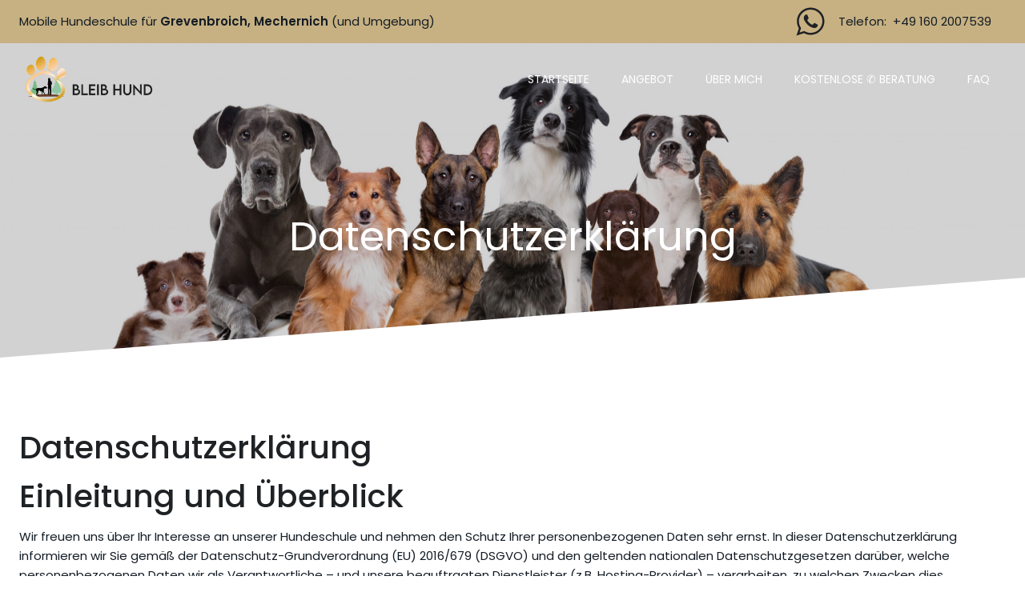

--- FILE ---
content_type: text/html; charset=UTF-8
request_url: https://bleib-hund.de/datenschutzerklaerung
body_size: 74705
content:
<!DOCTYPE html>
<html lang="de">
<head>
    <meta charset="UTF-8">
    <meta name="viewport" content="width=device-width, initial-scale=1">
    <link rel="profile" href="http://gmpg.org/xfn/11">
    <meta name='robots' content='index, follow, max-image-preview:large, max-snippet:-1, max-video-preview:-1' />
<script id="cookieyes" type="text/javascript" src="https://cdn-cookieyes.com/client_data/df0584d6ffe7b71accb8a11a/script.js"></script>
	<!-- This site is optimized with the Yoast SEO plugin v24.9 - https://yoast.com/wordpress/plugins/seo/ -->
	<title>Datenschutzerklärung - Bleib Hund Hundeschule</title>
	<link rel="canonical" href="https://bleib-hund.de/datenschutzerklaerung" />
	<meta property="og:locale" content="de_DE" />
	<meta property="og:type" content="article" />
	<meta property="og:title" content="Datenschutzerklärung - Bleib Hund Hundeschule" />
	<meta property="og:description" content="Datenschutzerklärung Einleitung und Überblick Wir freuen uns über Ihr Interesse an unserer Hundeschule und nehmen den Schutz Ihrer personenbezogenen Daten sehr ernst. In dieser Datenschutzerklärung informieren wir Sie gemäß der Datenschutz-Grundverordnung (EU) 2016/679 (DSGVO) und den geltenden nationalen Datenschutzgesetzen darüber, welche personenbezogenen Daten wir als Verantwortliche – und unsere beauftragten Dienstleister (z.B. Hosting-Provider) – verarbeiten, [&hellip;]" />
	<meta property="og:url" content="https://bleib-hund.de/datenschutzerklaerung" />
	<meta property="og:site_name" content="Bleib Hund Hundeschule" />
	<meta property="article:publisher" content="https://www.facebook.com/BleibHundHundeschule" />
	<meta property="article:modified_time" content="2025-04-19T17:02:40+00:00" />
	<meta property="og:image" content="https://bleib-hund.de/wp-content/uploads/2023/04/Zeichenflaeche-7LogoB.png" />
	<meta property="og:image:width" content="625" />
	<meta property="og:image:height" content="227" />
	<meta property="og:image:type" content="image/png" />
	<meta name="twitter:card" content="summary_large_image" />
	<meta name="twitter:label1" content="Geschätzte Lesezeit" />
	<meta name="twitter:data1" content="6 Minuten" />
	<script type="application/ld+json" class="yoast-schema-graph">{"@context":"https://schema.org","@graph":[{"@type":"WebPage","@id":"https://bleib-hund.de/datenschutzerklaerung","url":"https://bleib-hund.de/datenschutzerklaerung","name":"Datenschutzerklärung - Bleib Hund Hundeschule","isPartOf":{"@id":"https://bleib-hund.de/#website"},"datePublished":"2023-03-14T14:54:20+00:00","dateModified":"2025-04-19T17:02:40+00:00","breadcrumb":{"@id":"https://bleib-hund.de/datenschutzerklaerung#breadcrumb"},"inLanguage":"de","potentialAction":[{"@type":"ReadAction","target":["https://bleib-hund.de/datenschutzerklaerung"]}]},{"@type":"BreadcrumbList","@id":"https://bleib-hund.de/datenschutzerklaerung#breadcrumb","itemListElement":[{"@type":"ListItem","position":1,"name":"Startseite","item":"https://bleib-hund.de/"},{"@type":"ListItem","position":2,"name":"Datenschutzerklärung"}]},{"@type":"WebSite","@id":"https://bleib-hund.de/#website","url":"https://bleib-hund.de/","name":"Bleib Hund Hundeschule","description":"Hundeschule &amp; Verhaltensberatung","publisher":{"@id":"https://bleib-hund.de/#organization"},"alternateName":"Hundeschule Bleib Hund","potentialAction":[{"@type":"SearchAction","target":{"@type":"EntryPoint","urlTemplate":"https://bleib-hund.de/?s={search_term_string}"},"query-input":{"@type":"PropertyValueSpecification","valueRequired":true,"valueName":"search_term_string"}}],"inLanguage":"de"},{"@type":"Organization","@id":"https://bleib-hund.de/#organization","name":"Hundeschule Bleib Hund","alternateName":"Bleib Hund","url":"https://bleib-hund.de/","logo":{"@type":"ImageObject","inLanguage":"de","@id":"https://bleib-hund.de/#/schema/logo/image/","url":"https://bleib-hund.de/wp-content/uploads/2023/04/Zeichenflaeche-7LogoB.png","contentUrl":"https://bleib-hund.de/wp-content/uploads/2023/04/Zeichenflaeche-7LogoB.png","width":625,"height":227,"caption":"Hundeschule Bleib Hund"},"image":{"@id":"https://bleib-hund.de/#/schema/logo/image/"},"sameAs":["https://www.facebook.com/BleibHundHundeschule"]}]}</script>
	<!-- / Yoast SEO plugin. -->


<link rel='dns-prefetch' href='//www.googletagmanager.com' />
<link rel="alternate" type="application/rss+xml" title="Bleib Hund Hundeschule &raquo; Feed" href="https://bleib-hund.de/feed" />
<link rel="alternate" type="application/rss+xml" title="Bleib Hund Hundeschule &raquo; Kommentar-Feed" href="https://bleib-hund.de/comments/feed" />
<link rel="alternate" title="oEmbed (JSON)" type="application/json+oembed" href="https://bleib-hund.de/wp-json/oembed/1.0/embed?url=https%3A%2F%2Fbleib-hund.de%2Fdatenschutzerklaerung" />
<link rel="alternate" title="oEmbed (XML)" type="text/xml+oembed" href="https://bleib-hund.de/wp-json/oembed/1.0/embed?url=https%3A%2F%2Fbleib-hund.de%2Fdatenschutzerklaerung&#038;format=xml" />
<style id='wp-img-auto-sizes-contain-inline-css' type='text/css'>
img:is([sizes=auto i],[sizes^="auto," i]){contain-intrinsic-size:3000px 1500px}
/*# sourceURL=wp-img-auto-sizes-contain-inline-css */
</style>
<link rel='stylesheet' id='wphb-1-css' href='https://bleib-hund.de/wp-content/uploads/hummingbird-assets/222fc863407841c66248e1e0d440bcb1.css' type='text/css' media='all' />
<style id='wphb-1-inline-css' type='text/css'>
/* page css */
/* part css : theme-shapes */
.colibri-shape-circles {
background-image:url('https://bleib-hund.de/wp-content/themes/hugo-wp/resources/images/header-shapes/circles.png')
}
.colibri-shape-10degree-stripes {
background-image:url('https://bleib-hund.de/wp-content/themes/hugo-wp/resources/images/header-shapes/10degree-stripes.png')
}
.colibri-shape-rounded-squares-blue {
background-image:url('https://bleib-hund.de/wp-content/themes/hugo-wp/resources/images/header-shapes/rounded-squares-blue.png')
}
.colibri-shape-many-rounded-squares-blue {
background-image:url('https://bleib-hund.de/wp-content/themes/hugo-wp/resources/images/header-shapes/many-rounded-squares-blue.png')
}
.colibri-shape-two-circles {
background-image:url('https://bleib-hund.de/wp-content/themes/hugo-wp/resources/images/header-shapes/two-circles.png')
}
.colibri-shape-circles-2 {
background-image:url('https://bleib-hund.de/wp-content/themes/hugo-wp/resources/images/header-shapes/circles-2.png')
}
.colibri-shape-circles-3 {
background-image:url('https://bleib-hund.de/wp-content/themes/hugo-wp/resources/images/header-shapes/circles-3.png')
}
.colibri-shape-circles-gradient {
background-image:url('https://bleib-hund.de/wp-content/themes/hugo-wp/resources/images/header-shapes/circles-gradient.png')
}
.colibri-shape-circles-white-gradient {
background-image:url('https://bleib-hund.de/wp-content/themes/hugo-wp/resources/images/header-shapes/circles-white-gradient.png')
}
.colibri-shape-waves {
background-image:url('https://bleib-hund.de/wp-content/themes/hugo-wp/resources/images/header-shapes/waves.png')
}
.colibri-shape-waves-inverted {
background-image:url('https://bleib-hund.de/wp-content/themes/hugo-wp/resources/images/header-shapes/waves-inverted.png')
}
.colibri-shape-dots {
background-image:url('https://bleib-hund.de/wp-content/themes/hugo-wp/resources/images/header-shapes/dots.png')
}
.colibri-shape-left-tilted-lines {
background-image:url('https://bleib-hund.de/wp-content/themes/hugo-wp/resources/images/header-shapes/left-tilted-lines.png')
}
.colibri-shape-right-tilted-lines {
background-image:url('https://bleib-hund.de/wp-content/themes/hugo-wp/resources/images/header-shapes/right-tilted-lines.png')
}
.colibri-shape-right-tilted-strips {
background-image:url('https://bleib-hund.de/wp-content/themes/hugo-wp/resources/images/header-shapes/right-tilted-strips.png')
}
/* part css : theme */

.h-y-container > *:not(:last-child), .h-x-container-inner > * {
  margin-bottom: 20px;
}
.h-x-container-inner, .h-column__content > .h-x-container > *:last-child {
  margin-bottom: -20px;
}
.h-x-container-inner > * {
  padding-left: 10px;
  padding-right: 10px;
}
.h-x-container-inner {
  margin-left: -10px;
  margin-right: -10px;
}
[class*=style-], [class*=local-style-], .h-global-transition, .h-global-transition-all, .h-global-transition-all * {
  transition-duration: 0.5s;
}
.wp-block-button .wp-block-button__link:not(.has-background),.wp-block-file .wp-block-file__button {
  background-color: rgb(199, 177, 130);
  background-image: none;
}
.wp-block-button .wp-block-button__link:not(.has-background):hover,.wp-block-button .wp-block-button__link:not(.has-background):focus,.wp-block-button .wp-block-button__link:not(.has-background):active,.wp-block-file .wp-block-file__button:hover,.wp-block-file .wp-block-file__button:focus,.wp-block-file .wp-block-file__button:active {
  background-color: rgb(114, 101, 74);
  background-image: none;
}
.wp-block-button.is-style-outline .wp-block-button__link:not(.has-background) {
  color: rgb(199, 177, 130);
  background-color: transparent;
  background-image: none;
  border-top-width: 2px;
  border-top-color: rgb(199, 177, 130);
  border-top-style: solid;
  border-right-width: 2px;
  border-right-color: rgb(199, 177, 130);
  border-right-style: solid;
  border-bottom-width: 2px;
  border-bottom-color: rgb(199, 177, 130);
  border-bottom-style: solid;
  border-left-width: 2px;
  border-left-color: rgb(199, 177, 130);
  border-left-style: solid;
}
.wp-block-button.is-style-outline .wp-block-button__link:not(.has-background):hover,.wp-block-button.is-style-outline .wp-block-button__link:not(.has-background):focus,.wp-block-button.is-style-outline .wp-block-button__link:not(.has-background):active {
  color: #fff;
  background-color: rgb(199, 177, 130);
  background-image: none;
}
.has-background-color,*[class^="wp-block-"].is-style-solid-color {
  background-color: rgb(199, 177, 130);
  background-image: none;
}
.has-colibri-color-1-background-color {
  background-color: rgb(199, 177, 130);
  background-image: none;
}
.wp-block-button .wp-block-button__link.has-colibri-color-1-background-color {
  background-color: rgb(199, 177, 130);
  background-image: none;
}
.wp-block-button .wp-block-button__link.has-colibri-color-1-background-color:hover,.wp-block-button .wp-block-button__link.has-colibri-color-1-background-color:focus,.wp-block-button .wp-block-button__link.has-colibri-color-1-background-color:active {
  background-color: rgb(114, 101, 74);
  background-image: none;
}
.wp-block-button.is-style-outline .wp-block-button__link.has-colibri-color-1-background-color {
  color: rgb(199, 177, 130);
  background-color: transparent;
  background-image: none;
  border-top-width: 2px;
  border-top-color: rgb(199, 177, 130);
  border-top-style: solid;
  border-right-width: 2px;
  border-right-color: rgb(199, 177, 130);
  border-right-style: solid;
  border-bottom-width: 2px;
  border-bottom-color: rgb(199, 177, 130);
  border-bottom-style: solid;
  border-left-width: 2px;
  border-left-color: rgb(199, 177, 130);
  border-left-style: solid;
}
.wp-block-button.is-style-outline .wp-block-button__link.has-colibri-color-1-background-color:hover,.wp-block-button.is-style-outline .wp-block-button__link.has-colibri-color-1-background-color:focus,.wp-block-button.is-style-outline .wp-block-button__link.has-colibri-color-1-background-color:active {
  color: #fff;
  background-color: rgb(199, 177, 130);
  background-image: none;
}
*[class^="wp-block-"].has-colibri-color-1-background-color,*[class^="wp-block-"] .has-colibri-color-1-background-color,*[class^="wp-block-"].is-style-solid-color.has-colibri-color-1-color,*[class^="wp-block-"].is-style-solid-color blockquote.has-colibri-color-1-color,*[class^="wp-block-"].is-style-solid-color blockquote.has-colibri-color-1-color p {
  background-color: rgb(199, 177, 130);
  background-image: none;
}
.has-colibri-color-1-color {
  color: rgb(199, 177, 130);
}
.has-colibri-color-2-background-color {
  background-color: rgb(182, 223, 236);
  background-image: none;
}
.wp-block-button .wp-block-button__link.has-colibri-color-2-background-color {
  background-color: rgb(182, 223, 236);
  background-image: none;
}
.wp-block-button .wp-block-button__link.has-colibri-color-2-background-color:hover,.wp-block-button .wp-block-button__link.has-colibri-color-2-background-color:focus,.wp-block-button .wp-block-button__link.has-colibri-color-2-background-color:active {
  background-color: rgb(25, 185, 236);
  background-image: none;
}
.wp-block-button.is-style-outline .wp-block-button__link.has-colibri-color-2-background-color {
  color: rgb(182, 223, 236);
  background-color: transparent;
  background-image: none;
  border-top-width: 2px;
  border-top-color: rgb(182, 223, 236);
  border-top-style: solid;
  border-right-width: 2px;
  border-right-color: rgb(182, 223, 236);
  border-right-style: solid;
  border-bottom-width: 2px;
  border-bottom-color: rgb(182, 223, 236);
  border-bottom-style: solid;
  border-left-width: 2px;
  border-left-color: rgb(182, 223, 236);
  border-left-style: solid;
}
.wp-block-button.is-style-outline .wp-block-button__link.has-colibri-color-2-background-color:hover,.wp-block-button.is-style-outline .wp-block-button__link.has-colibri-color-2-background-color:focus,.wp-block-button.is-style-outline .wp-block-button__link.has-colibri-color-2-background-color:active {
  color: #fff;
  background-color: rgb(182, 223, 236);
  background-image: none;
}
*[class^="wp-block-"].has-colibri-color-2-background-color,*[class^="wp-block-"] .has-colibri-color-2-background-color,*[class^="wp-block-"].is-style-solid-color.has-colibri-color-2-color,*[class^="wp-block-"].is-style-solid-color blockquote.has-colibri-color-2-color,*[class^="wp-block-"].is-style-solid-color blockquote.has-colibri-color-2-color p {
  background-color: rgb(182, 223, 236);
  background-image: none;
}
.has-colibri-color-2-color {
  color: rgb(182, 223, 236);
}
.has-colibri-color-3-background-color {
  background-color: rgb(175, 204, 160);
  background-image: none;
}
.wp-block-button .wp-block-button__link.has-colibri-color-3-background-color {
  background-color: rgb(175, 204, 160);
  background-image: none;
}
.wp-block-button .wp-block-button__link.has-colibri-color-3-background-color:hover,.wp-block-button .wp-block-button__link.has-colibri-color-3-background-color:focus,.wp-block-button .wp-block-button__link.has-colibri-color-3-background-color:active {
  background-color: rgb(102, 119, 93);
  background-image: none;
}
.wp-block-button.is-style-outline .wp-block-button__link.has-colibri-color-3-background-color {
  color: rgb(175, 204, 160);
  background-color: transparent;
  background-image: none;
  border-top-width: 2px;
  border-top-color: rgb(175, 204, 160);
  border-top-style: solid;
  border-right-width: 2px;
  border-right-color: rgb(175, 204, 160);
  border-right-style: solid;
  border-bottom-width: 2px;
  border-bottom-color: rgb(175, 204, 160);
  border-bottom-style: solid;
  border-left-width: 2px;
  border-left-color: rgb(175, 204, 160);
  border-left-style: solid;
}
.wp-block-button.is-style-outline .wp-block-button__link.has-colibri-color-3-background-color:hover,.wp-block-button.is-style-outline .wp-block-button__link.has-colibri-color-3-background-color:focus,.wp-block-button.is-style-outline .wp-block-button__link.has-colibri-color-3-background-color:active {
  color: #fff;
  background-color: rgb(175, 204, 160);
  background-image: none;
}
*[class^="wp-block-"].has-colibri-color-3-background-color,*[class^="wp-block-"] .has-colibri-color-3-background-color,*[class^="wp-block-"].is-style-solid-color.has-colibri-color-3-color,*[class^="wp-block-"].is-style-solid-color blockquote.has-colibri-color-3-color,*[class^="wp-block-"].is-style-solid-color blockquote.has-colibri-color-3-color p {
  background-color: rgb(175, 204, 160);
  background-image: none;
}
.has-colibri-color-3-color {
  color: rgb(175, 204, 160);
}
.has-colibri-color-4-background-color {
  background-color: rgb(245, 246, 247);
  background-image: none;
}
.wp-block-button .wp-block-button__link.has-colibri-color-4-background-color {
  background-color: rgb(245, 246, 247);
  background-image: none;
}
.wp-block-button .wp-block-button__link.has-colibri-color-4-background-color:hover,.wp-block-button .wp-block-button__link.has-colibri-color-4-background-color:focus,.wp-block-button .wp-block-button__link.has-colibri-color-4-background-color:active {
  background-color: rgb(161, 161, 162);
  background-image: none;
}
.wp-block-button.is-style-outline .wp-block-button__link.has-colibri-color-4-background-color {
  color: rgb(245, 246, 247);
  background-color: transparent;
  background-image: none;
  border-top-width: 2px;
  border-top-color: rgb(245, 246, 247);
  border-top-style: solid;
  border-right-width: 2px;
  border-right-color: rgb(245, 246, 247);
  border-right-style: solid;
  border-bottom-width: 2px;
  border-bottom-color: rgb(245, 246, 247);
  border-bottom-style: solid;
  border-left-width: 2px;
  border-left-color: rgb(245, 246, 247);
  border-left-style: solid;
}
.wp-block-button.is-style-outline .wp-block-button__link.has-colibri-color-4-background-color:hover,.wp-block-button.is-style-outline .wp-block-button__link.has-colibri-color-4-background-color:focus,.wp-block-button.is-style-outline .wp-block-button__link.has-colibri-color-4-background-color:active {
  color: #fff;
  background-color: rgb(245, 246, 247);
  background-image: none;
}
*[class^="wp-block-"].has-colibri-color-4-background-color,*[class^="wp-block-"] .has-colibri-color-4-background-color,*[class^="wp-block-"].is-style-solid-color.has-colibri-color-4-color,*[class^="wp-block-"].is-style-solid-color blockquote.has-colibri-color-4-color,*[class^="wp-block-"].is-style-solid-color blockquote.has-colibri-color-4-color p {
  background-color: rgb(245, 246, 247);
  background-image: none;
}
.has-colibri-color-4-color {
  color: rgb(245, 246, 247);
}
.has-colibri-color-5-background-color {
  background-color: #FFFFFF;
  background-image: none;
}
.wp-block-button .wp-block-button__link.has-colibri-color-5-background-color {
  background-color: #FFFFFF;
  background-image: none;
}
.wp-block-button .wp-block-button__link.has-colibri-color-5-background-color:hover,.wp-block-button .wp-block-button__link.has-colibri-color-5-background-color:focus,.wp-block-button .wp-block-button__link.has-colibri-color-5-background-color:active {
  background-color: rgb(102, 102, 102);
  background-image: none;
}
.wp-block-button.is-style-outline .wp-block-button__link.has-colibri-color-5-background-color {
  color: #FFFFFF;
  background-color: transparent;
  background-image: none;
  border-top-width: 2px;
  border-top-color: #FFFFFF;
  border-top-style: solid;
  border-right-width: 2px;
  border-right-color: #FFFFFF;
  border-right-style: solid;
  border-bottom-width: 2px;
  border-bottom-color: #FFFFFF;
  border-bottom-style: solid;
  border-left-width: 2px;
  border-left-color: #FFFFFF;
  border-left-style: solid;
}
.wp-block-button.is-style-outline .wp-block-button__link.has-colibri-color-5-background-color:hover,.wp-block-button.is-style-outline .wp-block-button__link.has-colibri-color-5-background-color:focus,.wp-block-button.is-style-outline .wp-block-button__link.has-colibri-color-5-background-color:active {
  color: #fff;
  background-color: #FFFFFF;
  background-image: none;
}
*[class^="wp-block-"].has-colibri-color-5-background-color,*[class^="wp-block-"] .has-colibri-color-5-background-color,*[class^="wp-block-"].is-style-solid-color.has-colibri-color-5-color,*[class^="wp-block-"].is-style-solid-color blockquote.has-colibri-color-5-color,*[class^="wp-block-"].is-style-solid-color blockquote.has-colibri-color-5-color p {
  background-color: #FFFFFF;
  background-image: none;
}
.has-colibri-color-5-color {
  color: #FFFFFF;
}
.has-colibri-color-6-background-color {
  background-color: rgb(31, 34, 37);
  background-image: none;
}
.wp-block-button .wp-block-button__link.has-colibri-color-6-background-color {
  background-color: rgb(31, 34, 37);
  background-image: none;
}
.wp-block-button .wp-block-button__link.has-colibri-color-6-background-color:hover,.wp-block-button .wp-block-button__link.has-colibri-color-6-background-color:focus,.wp-block-button .wp-block-button__link.has-colibri-color-6-background-color:active {
  background-color: rgb(19, 28, 37);
  background-image: none;
}
.wp-block-button.is-style-outline .wp-block-button__link.has-colibri-color-6-background-color {
  color: rgb(31, 34, 37);
  background-color: transparent;
  background-image: none;
  border-top-width: 2px;
  border-top-color: rgb(31, 34, 37);
  border-top-style: solid;
  border-right-width: 2px;
  border-right-color: rgb(31, 34, 37);
  border-right-style: solid;
  border-bottom-width: 2px;
  border-bottom-color: rgb(31, 34, 37);
  border-bottom-style: solid;
  border-left-width: 2px;
  border-left-color: rgb(31, 34, 37);
  border-left-style: solid;
}
.wp-block-button.is-style-outline .wp-block-button__link.has-colibri-color-6-background-color:hover,.wp-block-button.is-style-outline .wp-block-button__link.has-colibri-color-6-background-color:focus,.wp-block-button.is-style-outline .wp-block-button__link.has-colibri-color-6-background-color:active {
  color: #fff;
  background-color: rgb(31, 34, 37);
  background-image: none;
}
*[class^="wp-block-"].has-colibri-color-6-background-color,*[class^="wp-block-"] .has-colibri-color-6-background-color,*[class^="wp-block-"].is-style-solid-color.has-colibri-color-6-color,*[class^="wp-block-"].is-style-solid-color blockquote.has-colibri-color-6-color,*[class^="wp-block-"].is-style-solid-color blockquote.has-colibri-color-6-color p {
  background-color: rgb(31, 34, 37);
  background-image: none;
}
.has-colibri-color-6-color {
  color: rgb(31, 34, 37);
}
#colibri .woocommerce-store-notice,#colibri.woocommerce .content .h-section input[type=submit],#colibri.woocommerce-page  .content .h-section  input[type=button],#colibri.woocommerce .content .h-section  input[type=button],#colibri.woocommerce-page  .content .h-section .button,#colibri.woocommerce .content .h-section .button,#colibri.woocommerce-page  .content .h-section  a.button,#colibri.woocommerce .content .h-section  a.button,#colibri.woocommerce-page  .content .h-section button.button,#colibri.woocommerce .content .h-section button.button,#colibri.woocommerce-page  .content .h-section input.button,#colibri.woocommerce .content .h-section input.button,#colibri.woocommerce-page  .content .h-section input#submit,#colibri.woocommerce .content .h-section input#submit,#colibri.woocommerce-page  .content .h-section a.added_to_cart,#colibri.woocommerce .content .h-section a.added_to_cart,#colibri.woocommerce-page  .content .h-section .ui-slider-range,#colibri.woocommerce .content .h-section .ui-slider-range,#colibri.woocommerce-page  .content .h-section .ui-slider-handle,#colibri.woocommerce .content .h-section .ui-slider-handle,#colibri.woocommerce-page  .content .h-section .wc-block-cart__submit-button,#colibri.woocommerce .content .h-section .wc-block-cart__submit-button,#colibri.woocommerce-page  .content .h-section .wc-block-components-checkout-place-order-button,#colibri.woocommerce .content .h-section .wc-block-components-checkout-place-order-button {
  background-color: rgb(199, 177, 130);
  background-image: none;
  border-top-width: 0px;
  border-top-color: rgb(199, 177, 130);
  border-top-style: solid;
  border-right-width: 0px;
  border-right-color: rgb(199, 177, 130);
  border-right-style: solid;
  border-bottom-width: 0px;
  border-bottom-color: rgb(199, 177, 130);
  border-bottom-style: solid;
  border-left-width: 0px;
  border-left-color: rgb(199, 177, 130);
  border-left-style: solid;
}
#colibri .woocommerce-store-notice:hover,#colibri .woocommerce-store-notice:focus,#colibri .woocommerce-store-notice:active,#colibri.woocommerce .content .h-section input[type=submit]:hover,#colibri.woocommerce .content .h-section input[type=submit]:focus,#colibri.woocommerce .content .h-section input[type=submit]:active,#colibri.woocommerce-page  .content .h-section  input[type=button]:hover,#colibri.woocommerce-page  .content .h-section  input[type=button]:focus,#colibri.woocommerce-page  .content .h-section  input[type=button]:active,#colibri.woocommerce .content .h-section  input[type=button]:hover,#colibri.woocommerce .content .h-section  input[type=button]:focus,#colibri.woocommerce .content .h-section  input[type=button]:active,#colibri.woocommerce-page  .content .h-section .button:hover,#colibri.woocommerce-page  .content .h-section .button:focus,#colibri.woocommerce-page  .content .h-section .button:active,#colibri.woocommerce .content .h-section .button:hover,#colibri.woocommerce .content .h-section .button:focus,#colibri.woocommerce .content .h-section .button:active,#colibri.woocommerce-page  .content .h-section  a.button:hover,#colibri.woocommerce-page  .content .h-section  a.button:focus,#colibri.woocommerce-page  .content .h-section  a.button:active,#colibri.woocommerce .content .h-section  a.button:hover,#colibri.woocommerce .content .h-section  a.button:focus,#colibri.woocommerce .content .h-section  a.button:active,#colibri.woocommerce-page  .content .h-section button.button:hover,#colibri.woocommerce-page  .content .h-section button.button:focus,#colibri.woocommerce-page  .content .h-section button.button:active,#colibri.woocommerce .content .h-section button.button:hover,#colibri.woocommerce .content .h-section button.button:focus,#colibri.woocommerce .content .h-section button.button:active,#colibri.woocommerce-page  .content .h-section input.button:hover,#colibri.woocommerce-page  .content .h-section input.button:focus,#colibri.woocommerce-page  .content .h-section input.button:active,#colibri.woocommerce .content .h-section input.button:hover,#colibri.woocommerce .content .h-section input.button:focus,#colibri.woocommerce .content .h-section input.button:active,#colibri.woocommerce-page  .content .h-section input#submit:hover,#colibri.woocommerce-page  .content .h-section input#submit:focus,#colibri.woocommerce-page  .content .h-section input#submit:active,#colibri.woocommerce .content .h-section input#submit:hover,#colibri.woocommerce .content .h-section input#submit:focus,#colibri.woocommerce .content .h-section input#submit:active,#colibri.woocommerce-page  .content .h-section a.added_to_cart:hover,#colibri.woocommerce-page  .content .h-section a.added_to_cart:focus,#colibri.woocommerce-page  .content .h-section a.added_to_cart:active,#colibri.woocommerce .content .h-section a.added_to_cart:hover,#colibri.woocommerce .content .h-section a.added_to_cart:focus,#colibri.woocommerce .content .h-section a.added_to_cart:active,#colibri.woocommerce-page  .content .h-section .ui-slider-range:hover,#colibri.woocommerce-page  .content .h-section .ui-slider-range:focus,#colibri.woocommerce-page  .content .h-section .ui-slider-range:active,#colibri.woocommerce .content .h-section .ui-slider-range:hover,#colibri.woocommerce .content .h-section .ui-slider-range:focus,#colibri.woocommerce .content .h-section .ui-slider-range:active,#colibri.woocommerce-page  .content .h-section .ui-slider-handle:hover,#colibri.woocommerce-page  .content .h-section .ui-slider-handle:focus,#colibri.woocommerce-page  .content .h-section .ui-slider-handle:active,#colibri.woocommerce .content .h-section .ui-slider-handle:hover,#colibri.woocommerce .content .h-section .ui-slider-handle:focus,#colibri.woocommerce .content .h-section .ui-slider-handle:active,#colibri.woocommerce-page  .content .h-section .wc-block-cart__submit-button:hover,#colibri.woocommerce-page  .content .h-section .wc-block-cart__submit-button:focus,#colibri.woocommerce-page  .content .h-section .wc-block-cart__submit-button:active,#colibri.woocommerce .content .h-section .wc-block-cart__submit-button:hover,#colibri.woocommerce .content .h-section .wc-block-cart__submit-button:focus,#colibri.woocommerce .content .h-section .wc-block-cart__submit-button:active,#colibri.woocommerce-page  .content .h-section .wc-block-components-checkout-place-order-button:hover,#colibri.woocommerce-page  .content .h-section .wc-block-components-checkout-place-order-button:focus,#colibri.woocommerce-page  .content .h-section .wc-block-components-checkout-place-order-button:active,#colibri.woocommerce .content .h-section .wc-block-components-checkout-place-order-button:hover,#colibri.woocommerce .content .h-section .wc-block-components-checkout-place-order-button:focus,#colibri.woocommerce .content .h-section .wc-block-components-checkout-place-order-button:active {
  background-color: rgb(114, 101, 74);
  background-image: none;
  border-top-width: 0px;
  border-top-color: rgb(114, 101, 74);
  border-top-style: solid;
  border-right-width: 0px;
  border-right-color: rgb(114, 101, 74);
  border-right-style: solid;
  border-bottom-width: 0px;
  border-bottom-color: rgb(114, 101, 74);
  border-bottom-style: solid;
  border-left-width: 0px;
  border-left-color: rgb(114, 101, 74);
  border-left-style: solid;
}
#colibri.woocommerce-page  .content .h-section .star-rating::before,#colibri.woocommerce .content .h-section .star-rating::before,#colibri.woocommerce-page  .content .h-section .star-rating span::before,#colibri.woocommerce .content .h-section .star-rating span::before {
  color: rgb(199, 177, 130);
}
#colibri.woocommerce-page  .content .h-section .price,#colibri.woocommerce .content .h-section .price {
  color: rgb(199, 177, 130);
}
#colibri.woocommerce-page  .content .h-section .price del,#colibri.woocommerce .content .h-section .price del {
  color: rgb(199, 177, 130);
}
#colibri.woocommerce-page  .content .h-section .onsale,#colibri.woocommerce .content .h-section .onsale {
  background-color: rgb(199, 177, 130);
  background-image: none;
}
#colibri.woocommerce-page  .content .h-section .onsale:hover,#colibri.woocommerce-page  .content .h-section .onsale:focus,#colibri.woocommerce-page  .content .h-section .onsale:active,#colibri.woocommerce .content .h-section .onsale:hover,#colibri.woocommerce .content .h-section .onsale:focus,#colibri.woocommerce .content .h-section .onsale:active {
  background-color: rgb(114, 101, 74);
  background-image: none;
}
#colibri.woocommerce ul.products li.product h2:hover {
  color: rgb(199, 177, 130);
}
#colibri.woocommerce-page  .content .h-section .woocommerce-pagination .page-numbers.current,#colibri.woocommerce .content .h-section .woocommerce-pagination .page-numbers.current,#colibri.woocommerce-page  .content .h-section .woocommerce-pagination a.page-numbers:hover,#colibri.woocommerce .content .h-section .woocommerce-pagination a.page-numbers:hover {
  background-color: rgb(199, 177, 130);
  background-image: none;
}
#colibri.woocommerce-page  .content .h-section .comment-form-rating .stars a,#colibri.woocommerce .content .h-section .comment-form-rating .stars a {
  color: rgb(199, 177, 130);
}
.h-section-global-spacing {
  padding-top: 90px;
  padding-bottom: 90px;
}
#colibri .colibri-language-switcher {
  background-color: white;
  background-image: none;
  top: 80px;
  border-top-width: 0px;
  border-top-style: none;
  border-top-left-radius: 4px;
  border-top-right-radius: 0px;
  border-right-width: 0px;
  border-right-style: none;
  border-bottom-width: 0px;
  border-bottom-style: none;
  border-bottom-left-radius: 4px;
  border-bottom-right-radius: 0px;
  border-left-width: 0px;
  border-left-style: none;
}
#colibri .colibri-language-switcher .lang-item {
  padding-top: 14px;
  padding-right: 18px;
  padding-bottom: 14px;
  padding-left: 18px;
}
body {
  font-family: Poppins;
  font-weight: 400;
  font-size: 15px;
  line-height: 1.6;
  color: rgb(19, 28, 37);
}
body a {
  font-family: Poppins;
  font-weight: 400;
  text-decoration: none;
  font-size: 1em;
  line-height: 1.5;
  color: rgb(199, 177, 130);
}
body a:hover {
  color: rgb(114, 101, 74);
}
body p {
  margin-bottom: 16px;
  font-family: Poppins;
  font-weight: 400;
  font-size: 15px;
  line-height: 1.6;
  color: rgb(19, 28, 37);
}
body .h-lead p {
  margin-bottom: 16px;
  font-family: Poppins;
  font-weight: 300;
  font-size: 1.25em;
  line-height: 1.5;
  color: rgb(19, 28, 37);
}
body blockquote p {
  margin-bottom: 16px;
  font-family: Poppins;
  font-weight: 400;
  font-size: 16px;
  line-height: 1.6;
  color: rgb(102, 112, 122);
}
body h1 {
  margin-bottom: 16px;
  font-family: Poppins;
  font-weight: 400;
  font-size: 3.375em;
  line-height: 1.26;
  color: rgb(31, 34, 37);
}
body h2 {
  margin-bottom: 16px;
  font-family: Poppins;
  font-weight: 500;
  font-size: 2.625em;
  line-height: 1.143;
  color: rgb(31, 34, 37);
}
body h3 {
  margin-bottom: 16px;
  font-family: Poppins;
  font-weight: 500;
  font-size: 2.25em;
  line-height: 1.25;
  color: rgb(31, 34, 37);
}
body h4 {
  margin-bottom: 16px;
  font-family: Poppins;
  font-weight: 500;
  font-size: 1.25em;
  line-height: 1.6;
  color: rgb(31, 34, 37);
}
body h5 {
  margin-bottom: 16px;
  font-family: Poppins;
  font-weight: 600;
  font-size: 1.125em;
  line-height: 1.55;
  color: rgb(31, 34, 37);
}
body h6 {
  margin-bottom: 16px;
  font-family: Poppins;
  font-weight: 400;
  font-size: 1em;
  line-height: 1.6;
  color: rgb(173, 190, 207);
  text-transform: uppercase;
  letter-spacing: 1px;
}
 .content.colibri-main-content-single .main-section,.content.colibri-main-content-archive .main-section {
  padding-top: 90px;
  padding-bottom: 90px;
}
 .content.colibri-main-content-single .main-section .colibri-sidebar.blog-sidebar-right,.content.colibri-main-content-archive .main-section .colibri-sidebar.blog-sidebar-right {
  width: 25% ;
  flex: 0 0 auto;
  -ms-flex: 0 0 auto;
  max-width: 25%;
}


@media (min-width: 768px) and (max-width: 1023px){
.h-section-global-spacing {
  padding-top: 60px;
  padding-bottom: 60px;
}
 .content.colibri-main-content-single .main-section .colibri-sidebar.blog-sidebar-right,.content.colibri-main-content-archive .main-section .colibri-sidebar.blog-sidebar-right {
  width: 33.33% ;
  flex: 0 0 auto;
  -ms-flex: 0 0 auto;
  max-width: 33.33%;
}

}

@media (max-width: 767px){
.h-section-global-spacing {
  padding-top: 30px;
  padding-bottom: 30px;
}
 .content.colibri-main-content-single .main-section .colibri-sidebar.blog-sidebar-right,.content.colibri-main-content-archive .main-section .colibri-sidebar.blog-sidebar-right {
  width: 100% ;
  flex: 0 0 auto;
  -ms-flex: 0 0 auto;
  max-width: 100%;
}

}
/* part css : page */
#colibri .style-2 {
  animation-duration: 0.5s;
  padding-top: 10px;
  padding-right: 15px;
  padding-bottom: 10px;
  padding-left: 15px;
  background-color: transparent;
  background-image: none;
}
#colibri .h-navigation_sticky .style-2,#colibri .h-navigation_sticky.style-2 {
  background-color: #FFFFFF;
  background-image: none;
  padding-top: 10px;
  padding-bottom: 10px;
  box-shadow: 0px 0px 20px 2px rgba(31, 34, 37, 0.1) ;
}
#colibri .style-4 {
  text-align: center;
  height: auto;
  min-height: unset;
}
#colibri .style-5-image {
  max-height: 70px;
}
#colibri .style-5 {
  color: #fff;
}
#colibri .style-5 a,#colibri .style-5  .logo-text {
  color: #ffffff;
  font-weight: 500;
  text-decoration: none;
  text-transform: uppercase;
  font-size: 24px;
}
#colibri .style-5 .logo-text {
  color: #FFFFFF;
}
#colibri .h-navigation_sticky .style-5-image,#colibri .h-navigation_sticky.style-5-image {
  max-height: 70px;
}
#colibri .h-navigation_sticky .style-5 a,#colibri .h-navigation_sticky .style-5  .logo-text,#colibri .h-navigation_sticky.style-5 a,#colibri .h-navigation_sticky.style-5  .logo-text {
  color: #000000;
  text-decoration: none;
}
#colibri .style-6 {
  text-align: center;
  height: auto;
  min-height: unset;
}
#colibri .style-7 {
  height: 50px;
}
#colibri .style-8 {
  text-align: center;
  height: auto;
  min-height: unset;
}
#colibri .style-9 >  div > .colibri-menu-container > ul.colibri-menu {
  justify-content: flex-end;
}
#colibri .style-9 >  div > .colibri-menu-container > ul.colibri-menu > li {
  margin-top: 0px;
  margin-right: 20px;
  margin-bottom: 0px;
  margin-left: 20px;
  padding-top: 10px;
  padding-right: 0px;
  padding-bottom: 10px;
  padding-left: 0px;
}
#colibri .style-9 >  div > .colibri-menu-container > ul.colibri-menu > li.current_page_item,#colibri .style-9  >  div > .colibri-menu-container > ul.colibri-menu > li.current_page_item:hover {
  margin-top: 0px;
  margin-right: 20px;
  margin-bottom: 0px;
  margin-left: 20px;
  padding-top: 10px;
  padding-right: 0px;
  padding-bottom: 10px;
  padding-left: 0px;
}
#colibri .style-9 >  div > .colibri-menu-container > ul.colibri-menu > li > a {
  font-family: Poppins;
  font-weight: 400;
  text-transform: uppercase;
  font-size: 14px;
  line-height: 1.5em;
  letter-spacing: 0px;
  color: #FFFFFF;
}
#colibri .style-9  >  div > .colibri-menu-container > ul.colibri-menu > li.current_page_item > a,#colibri .style-9  >  div > .colibri-menu-container > ul.colibri-menu > li.current_page_item > a:hover {
  font-family: Poppins;
  font-weight: 400;
  text-transform: uppercase;
  font-size: 14px;
  line-height: 1.5em;
  letter-spacing: 0px;
  color: #FFFFFF;
}
#colibri .style-9 >  div > .colibri-menu-container > ul.colibri-menu li > ul {
  background-color: #ffffff;
  background-image: none;
  margin-right: 5px;
  margin-left: 5px;
  box-shadow: 0px 0px 5px 2px rgba(0, 0, 0, 0.04) ;
}
#colibri .style-9 >  div > .colibri-menu-container > ul.colibri-menu li > ul  li {
  padding-top: 10px;
  padding-right: 20px;
  padding-bottom: 10px;
  padding-left: 20px;
  border-top-width: 0px;
  border-top-style: none;
  border-right-width: 0px;
  border-right-style: none;
  border-bottom-width: 1px;
  border-bottom-color: rgba(128,128,128,.2);
  border-bottom-style: solid;
  border-left-width: 0px;
  border-left-style: none;
  background-color: rgb(255, 255, 255);
  background-image: none;
}
#colibri .style-9  >  div > .colibri-menu-container > ul.colibri-menu li > ul > li.hover {
  background-color: rgb(199, 177, 130);
}
#colibri .style-9  >  div > .colibri-menu-container > ul.colibri-menu li > ul > li:hover,#colibri .style-9  >  div > .colibri-menu-container > ul.colibri-menu li > ul > li.hover {
  background-color: rgb(199, 177, 130);
}
#colibri .style-9 >  div > .colibri-menu-container > ul.colibri-menu li > ul li.current_page_item,#colibri .style-9  >  div > .colibri-menu-container > ul.colibri-menu li > ul > li.current_page_item:hover {
  padding-top: 10px;
  padding-right: 20px;
  padding-bottom: 10px;
  padding-left: 20px;
  border-top-width: 0px;
  border-top-style: none;
  border-right-width: 0px;
  border-right-style: none;
  border-bottom-width: 1px;
  border-bottom-color: rgba(128,128,128,.2);
  border-bottom-style: solid;
  border-left-width: 0px;
  border-left-style: none;
  background-color: rgb(199, 177, 130);
  background-image: none;
}
#colibri .style-9 >  div > .colibri-menu-container > ul.colibri-menu li > ul > li > a {
  font-size: 14px;
  color: rgb(31, 34, 37);
}
#colibri .style-9  >  div > .colibri-menu-container > ul.colibri-menu li > ul > li.hover  > a {
  color: rgb(255, 255, 255);
}
#colibri .style-9  >  div > .colibri-menu-container > ul.colibri-menu li > ul > li:hover > a,#colibri .style-9  >  div > .colibri-menu-container > ul.colibri-menu li > ul > li.hover  > a {
  color: rgb(255, 255, 255);
}
#colibri .style-9 >  div > .colibri-menu-container > ul.colibri-menu li > ul > li.current_page_item > a,#colibri .style-9  >  div > .colibri-menu-container > ul.colibri-menu li > ul > li.current_page_item > a:hover {
  font-size: 14px;
  color: rgb(255, 255, 255);
}
#colibri .style-9 >  div > .colibri-menu-container > ul.colibri-menu.bordered-active-item > li::after,#colibri .style-9 
      ul.colibri-menu.bordered-active-item > li::before {
  background-color: #FFFFFF;
  background-image: none;
  height: 2px;
}
#colibri .style-9 >  div > .colibri-menu-container > ul.colibri-menu.solid-active-item > li::after,#colibri .style-9 
      ul.colibri-menu.solid-active-item > li::before {
  background-color: white;
  background-image: none;
  border-top-width: 0px;
  border-top-style: none;
  border-top-left-radius: 0%;
  border-top-right-radius: 0%;
  border-right-width: 0px;
  border-right-style: none;
  border-bottom-width: 0px;
  border-bottom-style: none;
  border-bottom-left-radius: 0%;
  border-bottom-right-radius: 0%;
  border-left-width: 0px;
  border-left-style: none;
}
#colibri .style-9 >  div > .colibri-menu-container > ul.colibri-menu > li > ul {
  margin-top: 0px;
}
#colibri .style-9 >  div > .colibri-menu-container > ul.colibri-menu > li > ul::before {
  height: 0px;
  width: 100% ;
}
#colibri .style-9 >  div > .colibri-menu-container > ul.colibri-menu  li > a > svg,#colibri .style-9 >  div > .colibri-menu-container > ul.colibri-menu  li > a >  .arrow-wrapper {
  padding-right: 5px;
  padding-left: 5px;
  color: #FFFFFF;
}
#colibri .style-9 >  div > .colibri-menu-container > ul.colibri-menu li.current_page_item > a > svg,#colibri .style-9 >  div > .colibri-menu-container > ul.colibri-menu > li.current_page_item:hover > a > svg,#colibri .style-9 >  div > .colibri-menu-container > ul.colibri-menu li.current_page_item > a > .arrow-wrapper,#colibri .style-9 >  div > .colibri-menu-container > ul.colibri-menu > li.current_page_item:hover > a > .arrow-wrapper {
  padding-right: 5px;
  padding-left: 5px;
  color: #FFFFFF;
}
#colibri .style-9 >  div > .colibri-menu-container > ul.colibri-menu li > ul  li > a > svg,#colibri .style-9 >  div > .colibri-menu-container > ul.colibri-menu li > ul  li > a >  .arrow-wrapper {
  color: rgb(255, 255, 255);
}
#colibri .style-9 >  div > .colibri-menu-container > ul.colibri-menu li > ul li.current_page_item > a > svg,#colibri .style-9 >  div > .colibri-menu-container > ul.colibri-menu li > ul > li.current_page_item:hover > a > svg,#colibri .style-9 >  div > .colibri-menu-container > ul.colibri-menu li > ul li.current_page_item > a > .arrow-wrapper,#colibri .style-9 >  div > .colibri-menu-container > ul.colibri-menu li > ul > li.current_page_item:hover > a > .arrow-wrapper {
  color: rgb(255, 255, 255);
}
#colibri .h-navigation_sticky .style-9 >  div > .colibri-menu-container > ul.colibri-menu > li > a,#colibri .h-navigation_sticky.style-9 >  div > .colibri-menu-container > ul.colibri-menu > li > a {
  font-size: 14px;
  color: rgb(31, 34, 37);
}
#colibri .h-navigation_sticky .style-9  >  div > .colibri-menu-container > ul.colibri-menu > li.current_page_item > a,#colibri .h-navigation_sticky .style-9  >  div > .colibri-menu-container > ul.colibri-menu > li.current_page_item > a:hover,#colibri .h-navigation_sticky.style-9  >  div > .colibri-menu-container > ul.colibri-menu > li.current_page_item > a,#colibri .h-navigation_sticky.style-9  >  div > .colibri-menu-container > ul.colibri-menu > li.current_page_item > a:hover {
  color: rgb(31, 34, 37);
}
#colibri .h-navigation_sticky .style-9 >  div > .colibri-menu-container > ul.colibri-menu.bordered-active-item > li::after,#colibri .h-navigation_sticky .style-9 
      ul.colibri-menu.bordered-active-item > li::before,#colibri .h-navigation_sticky.style-9 >  div > .colibri-menu-container > ul.colibri-menu.bordered-active-item > li::after,#colibri .h-navigation_sticky.style-9 
      ul.colibri-menu.bordered-active-item > li::before {
  background-color: rgba(31, 34, 37, 0.6);
  background-image: none;
}
#colibri .h-navigation_sticky .style-9 >  div > .colibri-menu-container > ul.colibri-menu  li > a > svg,#colibri .h-navigation_sticky .style-9 >  div > .colibri-menu-container > ul.colibri-menu  li > a >  .arrow-wrapper,#colibri .h-navigation_sticky.style-9 >  div > .colibri-menu-container > ul.colibri-menu  li > a > svg,#colibri .h-navigation_sticky.style-9 >  div > .colibri-menu-container > ul.colibri-menu  li > a >  .arrow-wrapper {
  color: rgb(31, 34, 37);
}
#colibri .style-10-offscreen {
  background-color: rgb(31, 34, 37);
  background-image: none;
  width: 300px !important;
}
#colibri .style-10-offscreenOverlay {
  background-color: rgba(0,0,0,0.5);
  background-image: none;
}
#colibri .style-10  .h-hamburger-icon {
  background-color: rgba(31, 31, 31, 0.3);
  background-image: none;
  border-top-width: 0px;
  border-top-color: black;
  border-top-style: solid;
  border-top-left-radius: 0%;
  border-top-right-radius: 0%;
  border-right-width: 0px;
  border-right-color: black;
  border-right-style: solid;
  border-bottom-width: 0px;
  border-bottom-color: black;
  border-bottom-style: solid;
  border-bottom-left-radius: 0%;
  border-bottom-right-radius: 0%;
  border-left-width: 0px;
  border-left-color: black;
  border-left-style: solid;
  fill: white;
  padding-top: 5px;
  padding-right: 5px;
  padding-bottom: 5px;
  padding-left: 5px;
  width: 24px;
  height: 24px;
}
#colibri .style-10  .h-hamburger-icon:hover {
  background-color: rgb(199, 177, 130);
}
#colibri .style-10  .h-hamburger-icon:hover {
  background-color: rgb(199, 177, 130);
}
#colibri .style-13 {
  text-align: center;
  height: auto;
  min-height: unset;
}
#colibri .style-14-image {
  max-height: 70px;
}
#colibri .style-14 a,#colibri .style-14  .logo-text {
  color: #ffffff;
  text-decoration: none;
}
#colibri .h-navigation_sticky .style-14-image,#colibri .h-navigation_sticky.style-14-image {
  max-height: 70px;
}
#colibri .h-navigation_sticky .style-14 a,#colibri .h-navigation_sticky .style-14  .logo-text,#colibri .h-navigation_sticky.style-14 a,#colibri .h-navigation_sticky.style-14  .logo-text {
  color: #000000;
  text-decoration: none;
}
#colibri .style-16 {
  text-align: center;
  height: auto;
  min-height: unset;
}
#colibri .style-17 {
  color: rgb(173, 190, 207);
}
#colibri .style-17 a {
  color: rgb(199, 177, 130);
}
#colibri .style-17 a:hover {
  color: rgb(199, 177, 130);
}
#colibri .style-18 >  div > .colibri-menu-container > ul.colibri-menu > li > a {
  padding-top: 12px;
  padding-bottom: 12px;
  padding-left: 40px;
  border-top-width: 0px;
  border-top-color: #808080;
  border-top-style: solid;
  border-right-width: 0px;
  border-right-color: #808080;
  border-right-style: solid;
  border-bottom-width: 1px;
  border-bottom-color: rgba(255, 255, 255, 0.2);
  border-bottom-style: solid;
  border-left-width: 0px;
  border-left-color: #808080;
  border-left-style: solid;
  font-size: 14px;
  color: white;
}
#colibri .style-18  >  div > .colibri-menu-container > ul.colibri-menu > li.hover  > a {
  background-color: rgb(199, 177, 130);
  background-image: none;
}
#colibri .style-18  >  div > .colibri-menu-container > ul.colibri-menu > li:hover > a,#colibri .style-18  >  div > .colibri-menu-container > ul.colibri-menu > li.hover  > a {
  background-color: rgb(199, 177, 130);
  background-image: none;
}
#colibri .style-18  >  div > .colibri-menu-container > ul.colibri-menu > li.current_page_item > a,#colibri .style-18  >  div > .colibri-menu-container > ul.colibri-menu > li.current_page_item > a:hover {
  padding-top: 12px;
  padding-bottom: 12px;
  padding-left: 40px;
  border-top-width: 0px;
  border-top-color: #808080;
  border-top-style: solid;
  border-right-width: 0px;
  border-right-color: #808080;
  border-right-style: solid;
  border-bottom-width: 1px;
  border-bottom-color: rgba(255, 255, 255, 0.2);
  border-bottom-style: solid;
  border-left-width: 0px;
  border-left-color: #808080;
  border-left-style: solid;
  background-color: rgb(199, 177, 130);
  background-image: none;
  font-size: 14px;
  color: white;
}
#colibri .style-18 >  div > .colibri-menu-container > ul.colibri-menu li > ul > li > a {
  padding-top: 12px;
  padding-bottom: 12px;
  padding-left: 40px;
  border-top-width: 0px;
  border-top-color: #808080;
  border-top-style: solid;
  border-right-width: 0px;
  border-right-color: #808080;
  border-right-style: solid;
  border-bottom-width: 1px;
  border-bottom-color: rgba(255, 255, 255, 0.2);
  border-bottom-style: solid;
  border-left-width: 0px;
  border-left-color: #808080;
  border-left-style: solid;
  font-size: 14px;
  color: white;
}
#colibri .style-18  >  div > .colibri-menu-container > ul.colibri-menu li > ul > li.hover  > a {
  background-color: rgba(11, 193, 29, 0.8);
  background-image: none;
}
#colibri .style-18  >  div > .colibri-menu-container > ul.colibri-menu li > ul > li:hover > a,#colibri .style-18  >  div > .colibri-menu-container > ul.colibri-menu li > ul > li.hover  > a {
  background-color: rgba(11, 193, 29, 0.8);
  background-image: none;
}
#colibri .style-18 >  div > .colibri-menu-container > ul.colibri-menu li > ul > li.current_page_item > a,#colibri .style-18  >  div > .colibri-menu-container > ul.colibri-menu li > ul > li.current_page_item > a:hover {
  padding-top: 12px;
  padding-bottom: 12px;
  padding-left: 40px;
  border-top-width: 0px;
  border-top-color: #808080;
  border-top-style: solid;
  border-right-width: 0px;
  border-right-color: #808080;
  border-right-style: solid;
  border-bottom-width: 1px;
  border-bottom-color: rgba(255, 255, 255, 0.2);
  border-bottom-style: solid;
  border-left-width: 0px;
  border-left-color: #808080;
  border-left-style: solid;
  background-color: rgba(11, 193, 29, 0.8);
  background-image: none;
  font-size: 14px;
  color: white;
}
#colibri .style-18 >  div > .colibri-menu-container > ul.colibri-menu  li > a > svg,#colibri .style-18 >  div > .colibri-menu-container > ul.colibri-menu  li > a >  .arrow-wrapper {
  padding-right: 20px;
  padding-left: 20px;
  color: #FFFFFF;
}
#colibri .style-18 >  div > .colibri-menu-container > ul.colibri-menu li.current_page_item > a > svg,#colibri .style-18 >  div > .colibri-menu-container > ul.colibri-menu > li.current_page_item:hover > a > svg,#colibri .style-18 >  div > .colibri-menu-container > ul.colibri-menu li.current_page_item > a > .arrow-wrapper,#colibri .style-18 >  div > .colibri-menu-container > ul.colibri-menu > li.current_page_item:hover > a > .arrow-wrapper {
  padding-right: 20px;
  padding-left: 20px;
  color: #FFFFFF;
}
#colibri .style-18 >  div > .colibri-menu-container > ul.colibri-menu li > ul  li > a > svg,#colibri .style-18 >  div > .colibri-menu-container > ul.colibri-menu li > ul  li > a >  .arrow-wrapper {
  color: white;
  padding-right: 20px;
  padding-left: 20px;
}
#colibri .style-18 >  div > .colibri-menu-container > ul.colibri-menu li > ul li.current_page_item > a > svg,#colibri .style-18 >  div > .colibri-menu-container > ul.colibri-menu li > ul > li.current_page_item:hover > a > svg,#colibri .style-18 >  div > .colibri-menu-container > ul.colibri-menu li > ul li.current_page_item > a > .arrow-wrapper,#colibri .style-18 >  div > .colibri-menu-container > ul.colibri-menu li > ul > li.current_page_item:hover > a > .arrow-wrapper {
  color: white;
  padding-right: 20px;
  padding-left: 20px;
}
#colibri .style-25 {
  min-height: 100vh;
  color: #FFFFFF;
  background-color: #1f2225;
  background-position: center center;
  background-size: cover;
  background-image: url("https://bleib-hund.de/wp-content/uploads/2023/03/fetch-4957501-scaled.jpg");
  background-attachment: scroll;
  background-repeat: no-repeat;
  padding-top: 150px;
  padding-bottom: 150px;
}
#colibri .style-25 h1 {
  color: #FFFFFF;
}
#colibri .style-25 h2 {
  color: #FFFFFF;
}
#colibri .style-25 h3 {
  color: #FFFFFF;
}
#colibri .style-25 h4 {
  color: #FFFFFF;
}
#colibri .style-25 h5 {
  color: #FFFFFF;
}
#colibri .style-25 h6 {
  color: #FFFFFF;
}
#colibri .style-25 p {
  color: #FFFFFF;
}
.style-27 > .h-y-container > *:not(:last-child) {
  margin-bottom: 40px;
}
#colibri .style-27-outer {
  width: 80% ;
  flex: 0 0 auto;
  -ms-flex: 0 0 auto;
}
#colibri .style-27 {
  text-align: left;
  height: auto;
  min-height: unset;
  border-top-width: 0px;
  border-top-style: solid;
  border-right-width: 0px;
  border-right-style: solid;
  border-bottom-width: 0px;
  border-bottom-style: solid;
  border-left-width: 0px;
  border-left-style: solid;
}
#colibri .style-28 p,#colibri .style-28  h1,#colibri .style-28  h2,#colibri .style-28  h3,#colibri .style-28  h4,#colibri .style-28  h5,#colibri .style-28  h6 {
  text-align: left;
  text-shadow: 0px 0px 11px 
        rgba(0, 0, 0, 0.31);
  font-family: Alegreya SC;
  font-weight: 400;
  font-size: 5.3em;
  line-height: 1;
  color: rgb(232, 204, 147);
}
#colibri .style-28 .text-wrapper-fancy svg path {
  stroke: #000000;
  stroke-linejoin: initial;
  stroke-linecap: initial;
  stroke-width: 8px;
}
#colibri .style-29 {
  text-align: left;
  font-weight: 500;
  text-shadow: 0px 0px 10px 
        rgba(0,0,0,0.5);
}
#colibri .style-29 p {
  font-weight: 500;
}
#colibri .style-29 ol {
  list-style-type: decimal;
}
#colibri .style-29 ul {
  list-style-type: disc;
}
#colibri .style-30 {
  text-align: left;
}
#colibri .style-31-icon {
  width: 14px;
  height: 14px;
  margin-right: 10px;
  margin-left: 0px;
}
#colibri .style-31 {
  background-color: rgb(51, 130, 152);
  background-image: none;
  font-family: Poppins;
  font-weight: 600;
  text-transform: uppercase;
  font-size: 14px;
  line-height: 1;
  letter-spacing: 1px;
  color: #FFFFFF;
  border-top-width: 0px;
  border-top-color: rgb(199, 177, 130);
  border-top-style: solid;
  border-top-left-radius: 0px;
  border-top-right-radius: 0px;
  border-right-width: 0px;
  border-right-color: rgb(199, 177, 130);
  border-right-style: solid;
  border-bottom-width: 0px;
  border-bottom-color: rgb(199, 177, 130);
  border-bottom-style: solid;
  border-bottom-left-radius: 0px;
  border-bottom-right-radius: 0px;
  border-left-width: 0px;
  border-left-color: rgb(199, 177, 130);
  border-left-style: solid;
  padding-top: 15px;
  padding-right: 30px;
  padding-bottom: 15px;
  padding-left: 30px;
  text-align: center;
  box-shadow: 0px 0px 10px 2px rgba(0,0,0,0.5) ;
}
#colibri .style-31:hover,#colibri .style-31:focus {
  background-color: rgb(103, 204, 236);
  border-top-color: rgb(114, 101, 74);
  border-right-color: rgb(114, 101, 74);
  border-bottom-color: rgb(114, 101, 74);
  border-left-color: rgb(114, 101, 74);
}
#colibri .style-31:active .style-31-icon {
  width: 14px;
  height: 14px;
  margin-right: 10px;
  margin-left: 0px;
}
#colibri .style-32-icon {
  width: 14px;
  height: 14px;
  margin-right: 10px;
  margin-left: 0px;
}
#colibri .style-32 {
  font-family: Poppins;
  font-weight: 400;
  font-size: 14px;
  line-height: 1em;
  letter-spacing: 1px;
  color: rgb(31, 34, 37);
  border-top-width: 2px;
  border-top-color: #FFFFFF;
  border-top-style: solid;
  border-top-left-radius: 0px;
  border-top-right-radius: 0px;
  border-right-width: 2px;
  border-right-color: #FFFFFF;
  border-right-style: solid;
  border-bottom-width: 2px;
  border-bottom-color: #FFFFFF;
  border-bottom-style: solid;
  border-bottom-left-radius: 0px;
  border-bottom-right-radius: 0px;
  border-left-width: 2px;
  border-left-color: #FFFFFF;
  border-left-style: solid;
  padding-top: 15px;
  padding-right: 30px;
  padding-bottom: 15px;
  padding-left: 30px;
  text-align: center;
  background-color: #FFFFFF;
  background-image: none;
}
#colibri .style-32:hover,#colibri .style-32:focus {
  border-top-color: rgba(255, 255, 255, 0.8);
  border-right-color: rgba(255, 255, 255, 0.8);
  border-bottom-color: rgba(255, 255, 255, 0.8);
  border-left-color: rgba(255, 255, 255, 0.8);
  background-color: rgba(255, 255, 255, 0.8);
}
#colibri .style-32:active .style-32-icon {
  width: 14px;
  height: 14px;
  margin-right: 10px;
  margin-left: 0px;
}
#colibri .style-33 {
  text-align: center;
  height: auto;
  min-height: unset;
}
#colibri .style-34-image {
  opacity: 1;
}
#colibri .style-34-caption {
  margin-top: 10px;
}
#colibri .style-34-frameImage {
  z-index: -1;
  transform: translateX(10%) translateY(10%);
  transform-origin: center center 0px;
  background-color: rgb(0,0,0);
  height: 100%;
  width: 100% ;
  border-top-width: 10px;
  border-top-color: rgb(0,0,0);
  border-top-style: none;
  border-right-width: 10px;
  border-right-color: rgb(0,0,0);
  border-right-style: none;
  border-bottom-width: 10px;
  border-bottom-color: rgb(0,0,0);
  border-bottom-style: none;
  border-left-width: 10px;
  border-left-color: rgb(0,0,0);
  border-left-style: none;
}
#colibri .style-36 {
  animation-duration: 0.5s;
  padding-top: 10px;
  padding-right: 15px;
  padding-bottom: 10px;
  padding-left: 15px;
  background-color: transparent;
  background-image: none;
}
#colibri .h-navigation_sticky .style-36,#colibri .h-navigation_sticky.style-36 {
  background-color: #FFFFFF;
  background-image: none;
  padding-top: 10px;
  padding-bottom: 10px;
  box-shadow: 0px 0px 20px 2px rgba(31, 34, 37, 0.1) ;
}
#colibri .style-38 {
  text-align: center;
  height: auto;
  min-height: unset;
}
#colibri .style-39-image {
  max-height: 70px;
}
#colibri .style-39 a,#colibri .style-39  .logo-text {
  color: #ffffff;
  font-weight: 500;
  text-decoration: none;
  text-transform: uppercase;
  font-size: 24px;
}
#colibri .style-39 .logo-text {
  color: #FFFFFF;
}
#colibri .h-navigation_sticky .style-39-image,#colibri .h-navigation_sticky.style-39-image {
  max-height: 70px;
}
#colibri .h-navigation_sticky .style-39 a,#colibri .h-navigation_sticky .style-39  .logo-text,#colibri .h-navigation_sticky.style-39 a,#colibri .h-navigation_sticky.style-39  .logo-text {
  color: #000000;
  text-decoration: none;
}
#colibri .style-40 {
  text-align: center;
  height: auto;
  min-height: unset;
}
#colibri .style-41 {
  height: 50px;
}
#colibri .style-42 {
  text-align: center;
  height: auto;
  min-height: unset;
}
#colibri .style-43 >  div > .colibri-menu-container > ul.colibri-menu {
  justify-content: flex-end;
}
#colibri .style-43 >  div > .colibri-menu-container > ul.colibri-menu > li {
  margin-top: 0px;
  margin-right: 20px;
  margin-bottom: 0px;
  margin-left: 20px;
  padding-top: 10px;
  padding-right: 0px;
  padding-bottom: 10px;
  padding-left: 0px;
}
#colibri .style-43 >  div > .colibri-menu-container > ul.colibri-menu > li.current_page_item,#colibri .style-43  >  div > .colibri-menu-container > ul.colibri-menu > li.current_page_item:hover {
  margin-top: 0px;
  margin-right: 20px;
  margin-bottom: 0px;
  margin-left: 20px;
  padding-top: 10px;
  padding-right: 0px;
  padding-bottom: 10px;
  padding-left: 0px;
}
#colibri .style-43 >  div > .colibri-menu-container > ul.colibri-menu > li > a {
  font-family: Poppins;
  font-weight: 400;
  text-transform: uppercase;
  font-size: 14px;
  line-height: 1.5em;
  letter-spacing: 0px;
  color: #FFFFFF;
}
#colibri .style-43  >  div > .colibri-menu-container > ul.colibri-menu > li.current_page_item > a,#colibri .style-43  >  div > .colibri-menu-container > ul.colibri-menu > li.current_page_item > a:hover {
  font-family: Poppins;
  font-weight: 400;
  text-transform: uppercase;
  font-size: 14px;
  line-height: 1.5em;
  letter-spacing: 0px;
  color: #FFFFFF;
}
#colibri .style-43 >  div > .colibri-menu-container > ul.colibri-menu li > ul {
  background-color: #ffffff;
  background-image: none;
  margin-right: 5px;
  margin-left: 5px;
  box-shadow: 0px 0px 5px 2px rgba(0, 0, 0, 0.04) ;
}
#colibri .style-43 >  div > .colibri-menu-container > ul.colibri-menu li > ul  li {
  padding-top: 10px;
  padding-right: 20px;
  padding-bottom: 10px;
  padding-left: 20px;
  border-top-width: 0px;
  border-top-style: none;
  border-right-width: 0px;
  border-right-style: none;
  border-bottom-width: 1px;
  border-bottom-color: rgba(128,128,128,.2);
  border-bottom-style: solid;
  border-left-width: 0px;
  border-left-style: none;
  background-color: rgb(255, 255, 255);
  background-image: none;
}
#colibri .style-43  >  div > .colibri-menu-container > ul.colibri-menu li > ul > li.hover {
  background-color: rgb(199, 177, 130);
}
#colibri .style-43  >  div > .colibri-menu-container > ul.colibri-menu li > ul > li:hover,#colibri .style-43  >  div > .colibri-menu-container > ul.colibri-menu li > ul > li.hover {
  background-color: rgb(199, 177, 130);
}
#colibri .style-43 >  div > .colibri-menu-container > ul.colibri-menu li > ul li.current_page_item,#colibri .style-43  >  div > .colibri-menu-container > ul.colibri-menu li > ul > li.current_page_item:hover {
  padding-top: 10px;
  padding-right: 20px;
  padding-bottom: 10px;
  padding-left: 20px;
  border-top-width: 0px;
  border-top-style: none;
  border-right-width: 0px;
  border-right-style: none;
  border-bottom-width: 1px;
  border-bottom-color: rgba(128,128,128,.2);
  border-bottom-style: solid;
  border-left-width: 0px;
  border-left-style: none;
  background-color: rgb(199, 177, 130);
  background-image: none;
}
#colibri .style-43 >  div > .colibri-menu-container > ul.colibri-menu li > ul > li > a {
  font-size: 14px;
  color: rgb(31, 34, 37);
}
#colibri .style-43  >  div > .colibri-menu-container > ul.colibri-menu li > ul > li.hover  > a {
  color: rgb(255, 255, 255);
}
#colibri .style-43  >  div > .colibri-menu-container > ul.colibri-menu li > ul > li:hover > a,#colibri .style-43  >  div > .colibri-menu-container > ul.colibri-menu li > ul > li.hover  > a {
  color: rgb(255, 255, 255);
}
#colibri .style-43 >  div > .colibri-menu-container > ul.colibri-menu li > ul > li.current_page_item > a,#colibri .style-43  >  div > .colibri-menu-container > ul.colibri-menu li > ul > li.current_page_item > a:hover {
  font-size: 14px;
  color: rgb(255, 255, 255);
}
#colibri .style-43 >  div > .colibri-menu-container > ul.colibri-menu.bordered-active-item > li::after,#colibri .style-43 
      ul.colibri-menu.bordered-active-item > li::before {
  background-color: #FFFFFF;
  background-image: none;
  height: 2px;
}
#colibri .style-43 >  div > .colibri-menu-container > ul.colibri-menu.solid-active-item > li::after,#colibri .style-43 
      ul.colibri-menu.solid-active-item > li::before {
  background-color: white;
  background-image: none;
  border-top-width: 0px;
  border-top-style: none;
  border-top-left-radius: 0%;
  border-top-right-radius: 0%;
  border-right-width: 0px;
  border-right-style: none;
  border-bottom-width: 0px;
  border-bottom-style: none;
  border-bottom-left-radius: 0%;
  border-bottom-right-radius: 0%;
  border-left-width: 0px;
  border-left-style: none;
}
#colibri .style-43 >  div > .colibri-menu-container > ul.colibri-menu > li > ul {
  margin-top: 0px;
}
#colibri .style-43 >  div > .colibri-menu-container > ul.colibri-menu > li > ul::before {
  height: 0px;
  width: 100% ;
}
#colibri .style-43 >  div > .colibri-menu-container > ul.colibri-menu  li > a > svg,#colibri .style-43 >  div > .colibri-menu-container > ul.colibri-menu  li > a >  .arrow-wrapper {
  padding-right: 5px;
  padding-left: 5px;
  color: #FFFFFF;
}
#colibri .style-43 >  div > .colibri-menu-container > ul.colibri-menu li.current_page_item > a > svg,#colibri .style-43 >  div > .colibri-menu-container > ul.colibri-menu > li.current_page_item:hover > a > svg,#colibri .style-43 >  div > .colibri-menu-container > ul.colibri-menu li.current_page_item > a > .arrow-wrapper,#colibri .style-43 >  div > .colibri-menu-container > ul.colibri-menu > li.current_page_item:hover > a > .arrow-wrapper {
  padding-right: 5px;
  padding-left: 5px;
  color: #FFFFFF;
}
#colibri .style-43 >  div > .colibri-menu-container > ul.colibri-menu li > ul  li > a > svg,#colibri .style-43 >  div > .colibri-menu-container > ul.colibri-menu li > ul  li > a >  .arrow-wrapper {
  color: rgb(255, 255, 255);
}
#colibri .style-43 >  div > .colibri-menu-container > ul.colibri-menu li > ul li.current_page_item > a > svg,#colibri .style-43 >  div > .colibri-menu-container > ul.colibri-menu li > ul > li.current_page_item:hover > a > svg,#colibri .style-43 >  div > .colibri-menu-container > ul.colibri-menu li > ul li.current_page_item > a > .arrow-wrapper,#colibri .style-43 >  div > .colibri-menu-container > ul.colibri-menu li > ul > li.current_page_item:hover > a > .arrow-wrapper {
  color: rgb(255, 255, 255);
}
#colibri .h-navigation_sticky .style-43 >  div > .colibri-menu-container > ul.colibri-menu > li > a,#colibri .h-navigation_sticky.style-43 >  div > .colibri-menu-container > ul.colibri-menu > li > a {
  font-size: 14px;
  color: rgb(31, 34, 37);
}
#colibri .h-navigation_sticky .style-43  >  div > .colibri-menu-container > ul.colibri-menu > li.current_page_item > a,#colibri .h-navigation_sticky .style-43  >  div > .colibri-menu-container > ul.colibri-menu > li.current_page_item > a:hover,#colibri .h-navigation_sticky.style-43  >  div > .colibri-menu-container > ul.colibri-menu > li.current_page_item > a,#colibri .h-navigation_sticky.style-43  >  div > .colibri-menu-container > ul.colibri-menu > li.current_page_item > a:hover {
  color: rgb(31, 34, 37);
}
#colibri .h-navigation_sticky .style-43 >  div > .colibri-menu-container > ul.colibri-menu.bordered-active-item > li::after,#colibri .h-navigation_sticky .style-43 
      ul.colibri-menu.bordered-active-item > li::before,#colibri .h-navigation_sticky.style-43 >  div > .colibri-menu-container > ul.colibri-menu.bordered-active-item > li::after,#colibri .h-navigation_sticky.style-43 
      ul.colibri-menu.bordered-active-item > li::before {
  background-color: rgba(31, 34, 37, 0.6);
  background-image: none;
}
#colibri .h-navigation_sticky .style-43 >  div > .colibri-menu-container > ul.colibri-menu  li > a > svg,#colibri .h-navigation_sticky .style-43 >  div > .colibri-menu-container > ul.colibri-menu  li > a >  .arrow-wrapper,#colibri .h-navigation_sticky.style-43 >  div > .colibri-menu-container > ul.colibri-menu  li > a > svg,#colibri .h-navigation_sticky.style-43 >  div > .colibri-menu-container > ul.colibri-menu  li > a >  .arrow-wrapper {
  color: rgb(31, 34, 37);
}
#colibri .style-44-offscreen {
  background-color: rgb(31, 34, 37);
  background-image: none;
  width: 300px !important;
}
#colibri .style-44-offscreenOverlay {
  background-color: rgba(0,0,0,0.5);
  background-image: none;
}
#colibri .style-44  .h-hamburger-icon {
  background-color: rgba(31, 31, 31, 0.3);
  background-image: none;
  border-top-width: 0px;
  border-top-color: black;
  border-top-style: solid;
  border-top-left-radius: 0%;
  border-top-right-radius: 0%;
  border-right-width: 0px;
  border-right-color: black;
  border-right-style: solid;
  border-bottom-width: 0px;
  border-bottom-color: black;
  border-bottom-style: solid;
  border-bottom-left-radius: 0%;
  border-bottom-right-radius: 0%;
  border-left-width: 0px;
  border-left-color: black;
  border-left-style: solid;
  fill: white;
  padding-top: 5px;
  padding-right: 5px;
  padding-bottom: 5px;
  padding-left: 5px;
  width: 24px;
  height: 24px;
}
#colibri .style-44  .h-hamburger-icon:hover {
  background-color: rgb(199, 177, 130);
}
#colibri .style-44  .h-hamburger-icon:hover {
  background-color: rgb(199, 177, 130);
}
#colibri .style-47 {
  text-align: center;
  height: auto;
  min-height: unset;
}
#colibri .style-48-image {
  max-height: 70px;
}
#colibri .style-48 a,#colibri .style-48  .logo-text {
  color: #ffffff;
  text-decoration: none;
}
#colibri .h-navigation_sticky .style-48-image,#colibri .h-navigation_sticky.style-48-image {
  max-height: 70px;
}
#colibri .h-navigation_sticky .style-48 a,#colibri .h-navigation_sticky .style-48  .logo-text,#colibri .h-navigation_sticky.style-48 a,#colibri .h-navigation_sticky.style-48  .logo-text {
  color: #000000;
  text-decoration: none;
}
#colibri .style-50 {
  text-align: center;
  height: auto;
  min-height: unset;
}
#colibri .style-51 {
  color: rgb(173, 190, 207);
}
#colibri .style-51 a {
  color: rgb(199, 177, 130);
}
#colibri .style-51 a:hover {
  color: rgb(199, 177, 130);
}
#colibri .style-52 >  div > .colibri-menu-container > ul.colibri-menu > li > a {
  padding-top: 12px;
  padding-bottom: 12px;
  padding-left: 40px;
  border-top-width: 0px;
  border-top-color: #808080;
  border-top-style: solid;
  border-right-width: 0px;
  border-right-color: #808080;
  border-right-style: solid;
  border-bottom-width: 1px;
  border-bottom-color: rgba(255, 255, 255, 0.2);
  border-bottom-style: solid;
  border-left-width: 0px;
  border-left-color: #808080;
  border-left-style: solid;
  font-size: 14px;
  color: white;
}
#colibri .style-52  >  div > .colibri-menu-container > ul.colibri-menu > li.hover  > a {
  background-color: rgb(199, 177, 130);
  background-image: none;
}
#colibri .style-52  >  div > .colibri-menu-container > ul.colibri-menu > li:hover > a,#colibri .style-52  >  div > .colibri-menu-container > ul.colibri-menu > li.hover  > a {
  background-color: rgb(199, 177, 130);
  background-image: none;
}
#colibri .style-52  >  div > .colibri-menu-container > ul.colibri-menu > li.current_page_item > a,#colibri .style-52  >  div > .colibri-menu-container > ul.colibri-menu > li.current_page_item > a:hover {
  padding-top: 12px;
  padding-bottom: 12px;
  padding-left: 40px;
  border-top-width: 0px;
  border-top-color: #808080;
  border-top-style: solid;
  border-right-width: 0px;
  border-right-color: #808080;
  border-right-style: solid;
  border-bottom-width: 1px;
  border-bottom-color: rgba(255, 255, 255, 0.2);
  border-bottom-style: solid;
  border-left-width: 0px;
  border-left-color: #808080;
  border-left-style: solid;
  background-color: rgb(199, 177, 130);
  background-image: none;
  font-size: 14px;
  color: white;
}
#colibri .style-52 >  div > .colibri-menu-container > ul.colibri-menu li > ul > li > a {
  padding-top: 12px;
  padding-bottom: 12px;
  padding-left: 40px;
  border-top-width: 0px;
  border-top-color: #808080;
  border-top-style: solid;
  border-right-width: 0px;
  border-right-color: #808080;
  border-right-style: solid;
  border-bottom-width: 1px;
  border-bottom-color: rgba(255, 255, 255, 0.2);
  border-bottom-style: solid;
  border-left-width: 0px;
  border-left-color: #808080;
  border-left-style: solid;
  font-size: 14px;
  color: white;
}
#colibri .style-52  >  div > .colibri-menu-container > ul.colibri-menu li > ul > li.hover  > a {
  background-color: rgba(11, 193, 29, 0.8);
  background-image: none;
}
#colibri .style-52  >  div > .colibri-menu-container > ul.colibri-menu li > ul > li:hover > a,#colibri .style-52  >  div > .colibri-menu-container > ul.colibri-menu li > ul > li.hover  > a {
  background-color: rgba(11, 193, 29, 0.8);
  background-image: none;
}
#colibri .style-52 >  div > .colibri-menu-container > ul.colibri-menu li > ul > li.current_page_item > a,#colibri .style-52  >  div > .colibri-menu-container > ul.colibri-menu li > ul > li.current_page_item > a:hover {
  padding-top: 12px;
  padding-bottom: 12px;
  padding-left: 40px;
  border-top-width: 0px;
  border-top-color: #808080;
  border-top-style: solid;
  border-right-width: 0px;
  border-right-color: #808080;
  border-right-style: solid;
  border-bottom-width: 1px;
  border-bottom-color: rgba(255, 255, 255, 0.2);
  border-bottom-style: solid;
  border-left-width: 0px;
  border-left-color: #808080;
  border-left-style: solid;
  background-color: rgba(11, 193, 29, 0.8);
  background-image: none;
  font-size: 14px;
  color: white;
}
#colibri .style-52 >  div > .colibri-menu-container > ul.colibri-menu  li > a > svg,#colibri .style-52 >  div > .colibri-menu-container > ul.colibri-menu  li > a >  .arrow-wrapper {
  padding-right: 20px;
  padding-left: 20px;
  color: #FFFFFF;
}
#colibri .style-52 >  div > .colibri-menu-container > ul.colibri-menu li.current_page_item > a > svg,#colibri .style-52 >  div > .colibri-menu-container > ul.colibri-menu > li.current_page_item:hover > a > svg,#colibri .style-52 >  div > .colibri-menu-container > ul.colibri-menu li.current_page_item > a > .arrow-wrapper,#colibri .style-52 >  div > .colibri-menu-container > ul.colibri-menu > li.current_page_item:hover > a > .arrow-wrapper {
  padding-right: 20px;
  padding-left: 20px;
  color: #FFFFFF;
}
#colibri .style-52 >  div > .colibri-menu-container > ul.colibri-menu li > ul  li > a > svg,#colibri .style-52 >  div > .colibri-menu-container > ul.colibri-menu li > ul  li > a >  .arrow-wrapper {
  color: white;
  padding-right: 20px;
  padding-left: 20px;
}
#colibri .style-52 >  div > .colibri-menu-container > ul.colibri-menu li > ul li.current_page_item > a > svg,#colibri .style-52 >  div > .colibri-menu-container > ul.colibri-menu li > ul > li.current_page_item:hover > a > svg,#colibri .style-52 >  div > .colibri-menu-container > ul.colibri-menu li > ul li.current_page_item > a > .arrow-wrapper,#colibri .style-52 >  div > .colibri-menu-container > ul.colibri-menu li > ul > li.current_page_item:hover > a > .arrow-wrapper {
  color: white;
  padding-right: 20px;
  padding-left: 20px;
}
#colibri .style-59 {
  height: auto;
  min-height: unset;
  color: #FFFFFF;
  background-color: #1f2225;
  background-position: 8.590123594877245% 43.89364200637477%;
  background-size: cover;
  background-image: url("https://bleib-hund.de/wp-content/uploads/2023/03/shutterstock_685669324-scaled.jpg");
  background-attachment: scroll;
  background-repeat: no-repeat;
  padding-top: 90px;
  padding-bottom: 90px;
}
#colibri .style-59 h1 {
  color: #FFFFFF;
}
#colibri .style-59 h2 {
  color: #FFFFFF;
}
#colibri .style-59 h3 {
  color: #FFFFFF;
}
#colibri .style-59 h4 {
  color: #FFFFFF;
}
#colibri .style-59 h5 {
  color: #FFFFFF;
}
#colibri .style-59 h6 {
  color: #FFFFFF;
}
#colibri .style-59 p {
  color: #FFFFFF;
}
#colibri .style-61 {
  text-align: center;
  height: auto;
  min-height: unset;
}
#colibri .style-65 {
  height: auto;
  min-height: unset;
  padding-top: 30px;
  padding-bottom: 30px;
  background-color: rgb(31, 34, 37);
  background-image: none;
}
.style-67 > .h-y-container > *:not(:last-child) {
  margin-bottom: 0px;
}
#colibri .style-67 {
  text-align: center;
  height: auto;
  min-height: unset;
}
#colibri .style-68 {
  color: rgba(255, 255, 255, 0.7);
}
#colibri .style-69 {
  border-top-width: 0px;
  border-top-style: none;
  border-right-width: 0px;
  border-right-style: none;
  border-bottom-width: 0px;
  border-bottom-style: none;
  border-left-width: 0px;
  border-left-style: none;
}
#colibri .style-70 {
  height: auto;
  min-height: unset;
  padding-top: 0px;
  padding-bottom: 0px;
}
#colibri .style-75 {
  background-color: unset;
  background-image: none;
}
.style-76 > .h-y-container > *:not(:last-child) {
  margin-bottom: 0px;
}
#colibri .style-76 {
  text-align: center;
  height: auto;
  min-height: unset;
  background-color: unset;
  background-image: none;
}
#colibri .style-77 {
  background-color: rgba(255,255,255,0);
  background-image: none;
  text-align: center;
}
#colibri .style-77 .colibri-post-thumbnail-shortcode img {
  height: 300px;
  object-position: center center;
  object-fit: cover;
}
#colibri .style-79 {
  text-align: left;
  height: auto;
  min-height: unset;
  background-color: rgb(245, 246, 247);
  background-image: none;
}
#colibri .style-80 {
  margin-bottom: 10px;
}
#colibri .style-80 a {
  font-size: 14px;
  color: rgb(102, 112, 122);
}
#colibri .style-80 .metadata-prefix {
  font-weight: 400;
  font-size: 14px;
}
#colibri .style-80 .metadata-suffix {
  font-weight: 400;
  font-size: 14px;
}
#colibri .style-80 svg {
  width: 20px ;
  height: 20px;
  display: none;
}
#colibri .style-80 .meta-separator {
  font-family: Open Sans;
  font-size: 18px;
  letter-spacing: 2px;
  color: rgb(102, 112, 122);
  padding-right: 3px;
  padding-left: 1px;
}
#colibri .style-81 .colibri-post-content {
  margin-bottom: 0px;
  color: rgb(19, 28, 37);
}
#colibri .style-81 .colibri-post-content p {
  color: rgb(19, 28, 37);
}
#colibri .style-82 {
  margin-bottom: -5px;
}
#colibri .style-83 {
  text-align: center;
  height: auto;
  min-height: unset;
  padding-top: 2px;
  padding-right: 5px;
}
#colibri .style-84 {
  font-weight: 400;
  font-size: 14px;
  line-height: 1.6;
  color: rgb(19, 28, 37);
  margin-right: 5px;
}
#colibri .style-84 p {
  font-weight: 400;
  font-size: 14px;
  line-height: 1.6;
  color: rgb(19, 28, 37);
}
#colibri .style-84 ol {
  list-style-type: decimal;
}
#colibri .style-84 ul {
  list-style-type: disc;
}
#colibri .style-85 {
  text-align: left;
  height: auto;
  min-height: unset;
}
#colibri .style-86 {
  margin-top: -1px;
  margin-bottom: 10px;
}
#colibri .style-86 a,#colibri .style-86  .colibri-post-category {
  margin-right: 10px;
  text-transform: uppercase;
  font-size: 12px;
  letter-spacing: 1px;
  color: rgb(102, 112, 122);
}
#colibri .style-86 a:hover,#colibri .style-86  .colibri-post-category:hover {
  color: rgb(199, 177, 130);
}
#colibri .style-86 a:hover,#colibri .style-86  .colibri-post-category:hover {
  color: rgb(199, 177, 130);
}
#colibri .style-86 .categories-prefix {
  margin-right: 16px;
}
#colibri .style-88 {
  text-align: center;
  height: auto;
  min-height: unset;
  padding-top: 2px;
}
#colibri .style-89 {
  font-weight: 400;
  font-size: 14px;
  line-height: 1.6;
  color: rgb(19, 28, 37);
  margin-right: 5px;
}
#colibri .style-89 p {
  font-weight: 400;
  font-size: 14px;
  line-height: 1.6;
  color: rgb(19, 28, 37);
}
#colibri .style-89 ol {
  list-style-type: decimal;
}
#colibri .style-89 ul {
  list-style-type: disc;
}
.style-90 > .h-y-container > *:not(:last-child) {
  margin-bottom: 23px;
}
#colibri .style-90 {
  text-align: left;
  height: auto;
  min-height: unset;
}
#colibri .style-91 a,#colibri .style-91  .colibri-post-tag {
  margin-right: 5px;
  margin-left: 5px;
  text-decoration: none;
  font-size: 14px;
  line-height: 1.6;
  color: rgb(102, 112, 122);
}
#colibri .style-91 a:hover,#colibri .style-91  .colibri-post-tag:hover {
  color: rgb(199, 177, 130);
}
#colibri .style-91 a:hover,#colibri .style-91  .colibri-post-tag:hover {
  color: rgb(199, 177, 130);
}
#colibri .style-91 .tags-prefix {
  margin-right: 5px;
  font-size: 14px;
  color: rgb(102, 112, 122);
}
#colibri .style-92 {
  margin-top: 30px;
}
#colibri .style-93 {
  text-align: left;
  height: auto;
  min-height: unset;
}
#colibri .style-94 .nav-previous a,#colibri .style-94 .nav-next a {
  text-decoration: none;
  color: rgb(19, 28, 37);
  border-top-width: 2px;
  border-top-color: black;
  border-top-style: none;
  border-right-width: 2px;
  border-right-color: black;
  border-right-style: none;
  border-bottom-width: 2px;
  border-bottom-color: black;
  border-bottom-style: none;
  border-left-width: 2px;
  border-left-color: black;
  border-left-style: none;
  background-color: unset;
  background-image: none;
}
#colibri .style-94 .nav-previous a:hover,#colibri .style-94 .nav-next a:hover {
  color: rgb(199, 177, 130);
}
#colibri .style-94 .nav-previous a:hover,#colibri .style-94 .nav-next a:hover {
  color: rgb(199, 177, 130);
}
#colibri .style-94 .post-title {
  max-width: 40ch;
}
#colibri .style-95 {
  text-align: right;
  height: auto;
  min-height: unset;
}
#colibri .style-96 .nav-previous a,#colibri .style-96 .nav-next a {
  text-decoration: none;
  color: rgb(19, 28, 37);
  border-top-width: 2px;
  border-top-color: black;
  border-top-style: none;
  border-right-width: 2px;
  border-right-color: black;
  border-right-style: none;
  border-bottom-width: 2px;
  border-bottom-color: black;
  border-bottom-style: none;
  border-left-width: 2px;
  border-left-color: black;
  border-left-style: none;
}
#colibri .style-96 .nav-previous a:hover,#colibri .style-96 .nav-next a:hover {
  color: rgb(199, 177, 130);
}
#colibri .style-96 .nav-previous a:hover,#colibri .style-96 .nav-next a:hover {
  color: rgb(199, 177, 130);
}
#colibri .style-97 {
  height: auto;
  min-height: unset;
  padding-top: 0px;
  padding-bottom: 0px;
}
#colibri .style-103 {
  text-align: left;
  height: auto;
  min-height: unset;
  padding-top: 0px;
  padding-bottom: 15px;
}
#colibri .style-104 .blog-post-comments {
  padding-top: 15px;
  padding-right: 0px;
  padding-left: 0px;
  font-size: 16px;
  color: rgb(19, 28, 37);
}
#colibri .style-104 .comment.even {
  border-top-width: 0px;
  border-top-style: none;
  border-top-left-radius: 5px;
  border-top-right-radius: 5px;
  border-right-width: 0px;
  border-right-style: none;
  border-bottom-width: 0px;
  border-bottom-style: none;
  border-bottom-left-radius: 5px;
  border-bottom-right-radius: 5px;
  border-left-width: 0px;
  border-left-style: none;
  padding-top: 12px;
  padding-right: 12px;
  padding-bottom: 12px;
  padding-left: 12px;
  font-size: 16px;
}
#colibri .style-104 .comment.odd {
  border-top-width: 0px;
  border-top-style: none;
  border-top-left-radius: 5px;
  border-top-right-radius: 5px;
  border-right-width: 0px;
  border-right-style: none;
  border-bottom-width: 0px;
  border-bottom-style: none;
  border-bottom-left-radius: 5px;
  border-bottom-right-radius: 5px;
  border-left-width: 0px;
  border-left-style: none;
  padding-top: 12px;
  padding-right: 12px;
  padding-bottom: 12px;
  padding-left: 12px;
  font-size: 16px;
}
#colibri .style-104 .comments-title {
  font-family: Poppins;
  font-weight: 400;
  text-decoration: none;
  font-size: 1.25em;
  color: rgb(31, 34, 37);
}
#colibri .style-104 .comment-meta {
  color: rgb(102, 112, 122);
  margin-bottom: 16px;
}
#colibri .style-104 .comment-meta p {
  color: rgb(19, 28, 37);
}
#colibri .style-104 .comment-author img {
  width: 60px ;
  height: 60px;
  background-color: unset;
  background-image: none;
  border-top-width: 0px;
  border-top-style: none;
  border-top-left-radius: 300px;
  border-top-right-radius: 300px;
  border-right-width: 0px;
  border-right-style: none;
  border-bottom-width: 0px;
  border-bottom-style: none;
  border-bottom-left-radius: 300px;
  border-bottom-right-radius: 300px;
  border-left-width: 0px;
  border-left-style: none;
}
#colibri .style-104 .comment-author .url {
  font-weight: 400;
  font-style: normal;
  text-decoration: none;
  font-size: 16px;
  color: rgb(31, 34, 37);
  background-color: unset;
  background-image: none;
  margin-left: 5px;
}
#colibri .style-104 .comment-metadata {
  font-weight: 300;
  text-decoration: underline;
  font-size: 13px;
  color: rgb(102, 112, 122);
  background-color: unset;
  background-image: none;
  transition-duration: 0.5s;
}
#colibri .style-104 .comment-metadata:hover {
  color: rgb(31, 34, 37);
}
#colibri .style-104 .comment-metadata:hover {
  color: rgb(31, 34, 37);
}
#colibri .style-104 .comment-content {
  text-decoration: none;
  font-size: 14px;
  color: rgb(19, 28, 37);
}
#colibri .style-104 .comment-content p {
  color: rgb(31, 34, 37);
}
#colibri .style-104 .comment-content a:hover {
  color: rgb(114, 101, 74);
}
#colibri .style-104 .comment-body .reply a {
  margin-bottom: 10px;
  font-weight: 300;
  text-decoration: underline;
  font-size: 13px;
  line-height: 1.5;
  color: rgb(31, 34, 37);
}
#colibri .style-104 .comment-body .reply a:hover {
  color: rgb(199, 177, 130);
}
#colibri .style-104 .comment-body .reply a:hover {
  color: rgb(199, 177, 130);
}
#colibri .style-104 .children {
  margin-left: 12px;
}
#colibri .style-104 .comments-disabled {
  text-align: center;
  margin-bottom: 0px;
  text-decoration: none;
  color: rgb(31, 34, 37);
}
#colibri .comment-respond {
  border-top-width: 1px;
  border-top-color: rgb(238, 238, 238);
  border-top-style: solid;
  border-right-width: 0px;
  border-right-color: rgb(238, 238, 238);
  border-right-style: solid;
  border-bottom-width: 0px;
  border-bottom-color: rgb(238, 238, 238);
  border-bottom-style: solid;
  border-left-width: 0px;
  border-left-color: rgb(238, 238, 238);
  border-left-style: solid;
  padding-top: 15px;
}
#colibri .comment-respond .comment-reply-title {
  font-family: Poppins;
  font-weight: 400;
  font-size: 1.25em;
  color: rgb(31, 34, 37);
}
#colibri .comment-respond label {
  color: rgb(19, 28, 37);
  border-top-width: 0px;
  border-top-style: none;
  border-right-width: 0px;
  border-right-style: none;
  border-bottom-width: 0px;
  border-bottom-style: none;
  border-left-width: 0px;
  border-left-style: none;
}
#colibri .comment-respond input:not([type="submit"]),#colibri .comment-respond textarea {
  border-top-width: 1px;
  border-top-color: rgb(173, 190, 207);
  border-top-style: solid;
  border-top-left-radius: 0px;
  border-top-right-radius: 0px;
  border-right-width: 1px;
  border-right-color: rgb(173, 190, 207);
  border-right-style: solid;
  border-bottom-width: 1px;
  border-bottom-color: rgb(173, 190, 207);
  border-bottom-style: solid;
  border-bottom-left-radius: 0px;
  border-bottom-right-radius: 0px;
  border-left-width: 1px;
  border-left-color: rgb(173, 190, 207);
  border-left-style: solid;
  font-family: Poppins;
  font-weight: 400;
  font-size: 16px;
  color: rgb(31, 34, 37);
  background-color: rgba(0,0,0,0);
  background-image: none;
  padding-top: 5px;
  padding-right: 5px;
  padding-bottom: 5px;
  padding-left: 5px;
}
#colibri .comment-respond .comment-form [type="submit"] {
  background-color: rgb(199, 177, 130);
  background-image: none;
  border-top-width: 2px;
  border-top-color: rgb(199, 177, 130);
  border-top-style: solid;
  border-top-left-radius: 0px;
  border-top-right-radius: 0px;
  border-right-width: 2px;
  border-right-color: rgb(199, 177, 130);
  border-right-style: solid;
  border-bottom-width: 2px;
  border-bottom-color: rgb(199, 177, 130);
  border-bottom-style: solid;
  border-bottom-left-radius: 0px;
  border-bottom-right-radius: 0px;
  border-left-width: 2px;
  border-left-color: rgb(199, 177, 130);
  border-left-style: solid;
  padding-top: 12px;
  padding-right: 24px;
  padding-bottom: 12px;
  padding-left: 24px;
  font-family: Poppins;
  font-weight: 400;
  text-transform: none;
  font-size: 12px;
  line-height: 1;
  letter-spacing: 1px;
  color: #FFFFFF;
}
#colibri .comment-respond .comment-form [type="submit"]:hover {
  background-color: rgb(114, 101, 74);
  border-top-color: rgb(114, 101, 74);
  border-right-color: rgb(114, 101, 74);
  border-bottom-color: rgb(114, 101, 74);
  border-left-color: rgb(114, 101, 74);
}
#colibri .comment-respond .comment-form [type="submit"]:hover {
  background-color: rgb(114, 101, 74);
  border-top-color: rgb(114, 101, 74);
  border-right-color: rgb(114, 101, 74);
  border-bottom-color: rgb(114, 101, 74);
  border-left-color: rgb(114, 101, 74);
}
#colibri .comment-respond .comment-form [type="submit"]:active {
  background-color: rgb(199, 177, 130);
  background-image: none;
  border-top-width: 2px;
  border-top-color: rgb(199, 177, 130);
  border-top-style: solid;
  border-top-left-radius: 0px;
  border-top-right-radius: 0px;
  border-right-width: 2px;
  border-right-color: rgb(199, 177, 130);
  border-right-style: solid;
  border-bottom-width: 2px;
  border-bottom-color: rgb(199, 177, 130);
  border-bottom-style: solid;
  border-bottom-left-radius: 0px;
  border-bottom-right-radius: 0px;
  border-left-width: 2px;
  border-left-color: rgb(199, 177, 130);
  border-left-style: solid;
  padding-top: 12px;
  padding-right: 24px;
  padding-bottom: 12px;
  padding-left: 24px;
  font-family: Poppins;
  font-weight: 400;
  text-transform: none;
  font-size: 12px;
  line-height: 1;
  letter-spacing: 1px;
  color: #FFFFFF;
}
#colibri .comment-respond .comment-notes {
  font-family: Open Sans;
  font-weight: 400;
  font-size: 14px;
  color: rgb(102, 112, 122);
}
#colibri .style-106 {
  margin-top: -30px;
}
#colibri .style-107 {
  height: auto;
  min-height: unset;
  padding-top: 15px;
  padding-bottom: 0px;
}
#colibri .style-113 {
  text-align: left;
  height: auto;
  min-height: unset;
  background-color: rgb(245, 246, 247);
  background-image: none;
  border-top-width: 0px;
  border-top-style: none;
  border-top-left-radius: 0px;
  border-top-right-radius: 0px;
  border-right-width: 0px;
  border-right-style: none;
  border-bottom-width: 0px;
  border-bottom-style: none;
  border-bottom-left-radius: 0px;
  border-bottom-right-radius: 0px;
  border-left-width: 0px;
  border-left-style: none;
}
#colibri .style-114 {
  background-color: rgba(255,255,255,0);
  background-image: none;
  text-align: center;
  margin-bottom: 0px;
}
#colibri .style-114 .colibri-post-thumbnail-shortcode img {
  height: 300px;
  object-position: center center;
  object-fit: cover;
}
#colibri .style-116 {
  text-align: left;
  height: auto;
  min-height: unset;
}
#colibri .style-117 {
  margin-top: -1px;
  margin-bottom: 10px;
}
#colibri .style-117 a,#colibri .style-117  .colibri-post-category {
  margin-right: 10px;
  text-transform: uppercase;
  font-size: 12px;
  letter-spacing: 1px;
  color: rgb(102, 112, 122);
}
#colibri .style-117 a:hover,#colibri .style-117  .colibri-post-category:hover {
  color: rgb(199, 177, 130);
}
#colibri .style-117 a:hover,#colibri .style-117  .colibri-post-category:hover {
  color: rgb(199, 177, 130);
}
#colibri .style-117 .categories-prefix {
  margin-right: 16px;
}
#colibri .style-118 h1,#colibri .style-118  h2,#colibri .style-118  h3,#colibri .style-118  h4,#colibri .style-118  h5,#colibri .style-118  h6 {
  margin-bottom: 0px;
  transition-duration: 0.5s;
  font-size: 1.5em;
}
#colibri .style-118 h1:hover,#colibri .style-118  h2:hover,#colibri .style-118  h3:hover,#colibri .style-118  h4:hover,#colibri .style-118  h5:hover,#colibri .style-118  h6:hover {
  color: rgb(199, 177, 130);
}
#colibri .style-118 h1:hover,#colibri .style-118  h2:hover,#colibri .style-118  h3:hover,#colibri .style-118  h4:hover,#colibri .style-118  h5:hover,#colibri .style-118  h6:hover {
  color: rgb(199, 177, 130);
}
#colibri .style-119 {
  margin-bottom: 10px;
}
#colibri .style-119 a {
  font-size: 14px;
  color: rgb(102, 112, 122);
}
#colibri .style-119 .metadata-prefix {
  font-weight: 400;
  font-size: 14px;
}
#colibri .style-119 .metadata-suffix {
  font-weight: 400;
  font-size: 14px;
}
#colibri .style-119 svg {
  width: 20px ;
  height: 20px;
  display: none;
}
#colibri .style-119 .meta-separator {
  font-family: Open Sans;
  font-size: 18px;
  letter-spacing: 2px;
  color: rgb(102, 112, 122);
  padding-right: 3px;
  padding-left: 1px;
}
#colibri .style-122-icon {
  margin-right: 0px;
  margin-left: 3px;
  width: 12px;
  height: 12px;
}
#colibri .style-122 {
  background-color: rgb(199, 177, 130);
  background-image: none;
  border-top-width: 2px;
  border-top-color: rgb(199, 177, 130);
  border-top-style: none;
  border-top-left-radius: 0px;
  border-top-right-radius: 0px;
  border-right-width: 2px;
  border-right-color: rgb(199, 177, 130);
  border-right-style: none;
  border-bottom-width: 2px;
  border-bottom-color: rgb(199, 177, 130);
  border-bottom-style: none;
  border-bottom-left-radius: 0px;
  border-bottom-right-radius: 0px;
  border-left-width: 2px;
  border-left-color: rgb(199, 177, 130);
  border-left-style: none;
  font-family: Poppins;
  font-weight: 400;
  font-size: 12px;
  line-height: 1;
  letter-spacing: 1px;
  color: #FFFFFF;
  padding-top: 12px;
  padding-right: 24px;
  padding-bottom: 12px;
  padding-left: 24px;
  text-align: center;
}
#colibri .style-122:hover,#colibri .style-122:focus {
  background-color: rgb(114, 101, 74);
  border-top-color: rgb(114, 101, 74);
  border-right-color: rgb(114, 101, 74);
  border-bottom-color: rgb(114, 101, 74);
  border-left-color: rgb(114, 101, 74);
}
#colibri .style-122:active .style-122-icon {
  margin-right: 0px;
  margin-left: 3px;
  width: 12px;
  height: 12px;
}
#colibri .style-123 {
  border-top-width: 1px;
  border-top-color: rgb(224, 224, 224);
  border-top-style: solid;
  border-right-width: 0px;
  border-right-color: rgb(224, 224, 224);
  border-right-style: solid;
  border-bottom-width: 0px;
  border-bottom-color: rgb(224, 224, 224);
  border-bottom-style: solid;
  border-left-width: 0px;
  border-left-color: rgb(224, 224, 224);
  border-left-style: solid;
  margin-top: 45px;
  margin-right: 15px;
  margin-left: 15px;
}
#colibri .style-124 {
  text-align: center;
  height: auto;
  min-height: unset;
  padding-right: 15px;
}
#colibri .style-125 .nav-links .prev-navigation a,#colibri .style-125 .nav-links .next-navigation a {
  text-decoration: none;
  color: rgb(19, 28, 37);
  border-top-width: 2px;
  border-top-color: black;
  border-top-style: none;
  border-top-left-radius: 0px;
  border-top-right-radius: 0px;
  border-right-width: 2px;
  border-right-color: black;
  border-right-style: none;
  border-bottom-width: 2px;
  border-bottom-color: black;
  border-bottom-style: none;
  border-bottom-left-radius: 0px;
  border-bottom-right-radius: 0px;
  border-left-width: 2px;
  border-left-color: black;
  border-left-style: none;
}
#colibri .style-125 .nav-links .prev-navigation a:hover,#colibri .style-125 .nav-links .next-navigation a:hover {
  color: rgb(199, 177, 130);
}
#colibri .style-125 .nav-links .prev-navigation a:hover,#colibri .style-125 .nav-links .next-navigation a:hover {
  color: rgb(199, 177, 130);
}
#colibri .style-126 {
  text-align: center;
  height: auto;
  min-height: unset;
}
#colibri .style-127 .page-numbers.current {
  margin-right: 10px;
  color: #FFFFFF;
  padding-top: 5px;
  padding-right: 14px;
  padding-bottom: 5px;
  padding-left: 14px;
  background-color: rgb(31, 34, 37);
  background-image: none;
}
#colibri .style-127 .page-numbers {
  margin-right: 10px;
  color: rgb(19, 28, 37);
  padding-top: 5px;
  padding-right: 5px;
  padding-bottom: 5px;
  padding-left: 5px;
}
#colibri .style-127 .page-numbers:hover {
  color: rgb(199, 177, 130);
}
#colibri .style-127 .page-numbers:hover {
  color: rgb(199, 177, 130);
}
#colibri .style-128 {
  text-align: center;
  height: auto;
  min-height: unset;
  padding-left: 15px;
}
#colibri .style-129 .nav-links .prev-navigation a,#colibri .style-129 .nav-links .next-navigation a {
  text-decoration: none;
  color: rgb(19, 28, 37);
  border-top-width: 2px;
  border-top-color: rgb(31, 34, 37);
  border-top-style: none;
  border-top-left-radius: 0px;
  border-top-right-radius: 0px;
  border-right-width: 2px;
  border-right-color: rgb(31, 34, 37);
  border-right-style: none;
  border-bottom-width: 2px;
  border-bottom-color: rgb(31, 34, 37);
  border-bottom-style: none;
  border-bottom-left-radius: 0px;
  border-bottom-right-radius: 0px;
  border-left-width: 2px;
  border-left-color: rgb(31, 34, 37);
  border-left-style: none;
}
#colibri .style-129 .nav-links .prev-navigation a:hover,#colibri .style-129 .nav-links .next-navigation a:hover {
  color: rgb(199, 177, 130);
}
#colibri .style-129 .nav-links .prev-navigation a:hover,#colibri .style-129 .nav-links .next-navigation a:hover {
  color: rgb(199, 177, 130);
}
#colibri .style-132 {
  text-align: center;
  height: auto;
  min-height: unset;
}
#colibri .style-133 p,#colibri .style-133  h1,#colibri .style-133  h2,#colibri .style-133  h3,#colibri .style-133  h4,#colibri .style-133  h5,#colibri .style-133  h6 {
  font-size: 10em;
  color: rgb(19, 28, 37);
}
#colibri .style-133 .text-wrapper-fancy svg path {
  stroke: #000000;
  stroke-linejoin: initial;
  stroke-linecap: initial;
  stroke-width: 8px;
}
#colibri .style-134 ol {
  list-style-type: decimal;
}
#colibri .style-134 ul {
  list-style-type: disc;
}
#colibri .style-136-icon {
  width: 16px;
  height: 16px;
  margin-right: 0px;
  margin-left: 10px;
}
#colibri .style-136 {
  background-color: rgba(3, 169, 244, 0);
  background-image: none;
  font-family: Open Sans;
  font-weight: 400;
  text-transform: none;
  font-size: 16px;
  line-height: 1.5em;
  letter-spacing: 1px;
  color: rgb(40, 118, 251);
  border-top-width: 2px;
  border-top-color: rgb(40, 118, 251);
  border-top-style: none;
  border-top-left-radius: 5px;
  border-top-right-radius: 5px;
  border-right-width: 2px;
  border-right-color: rgb(40, 118, 251);
  border-right-style: none;
  border-bottom-width: 2px;
  border-bottom-color: rgb(40, 118, 251);
  border-bottom-style: none;
  border-bottom-left-radius: 5px;
  border-bottom-right-radius: 5px;
  border-left-width: 2px;
  border-left-color: rgb(40, 118, 251);
  border-left-style: none;
  padding-top: 0px;
  padding-right: 0px;
  padding-bottom: 0px;
  padding-left: 0px;
  text-align: center;
}
#colibri .style-136:hover,#colibri .style-136:focus {
  background-color: rgba(2, 110, 159, 0);
  border-top-color: rgb(26, 78, 166);
  border-right-color: rgb(26, 78, 166);
  border-bottom-color: rgb(26, 78, 166);
  border-left-color: rgb(26, 78, 166);
}
#colibri .style-136:active .style-136-icon {
  width: 16px;
  height: 16px;
  margin-right: 0px;
  margin-left: 10px;
}
#colibri .style-138 {
  padding-top: 0px;
  padding-bottom: 0px;
}
#colibri .style-139 {
  text-align: left;
  height: auto;
  min-height: unset;
  background-color: #FFFFFF;
  background-image: none;
  border-top-width: 0px;
  border-top-style: none;
  border-right-width: 0px;
  border-right-style: none;
  border-bottom-width: 0px;
  border-bottom-style: none;
  border-left-width: 0px;
  border-left-style: none;
}
#colibri .style-140 {
  margin-bottom: 0px;
  border-top-width: 1px;
  border-top-color: rgb(173, 190, 207);
  border-top-style: solid;
  border-right-width: 0px;
  border-right-color: rgb(173, 190, 207);
  border-right-style: solid;
  border-bottom-width: 0px;
  border-bottom-color: rgb(173, 190, 207);
  border-bottom-style: solid;
  border-left-width: 0px;
  border-left-color: rgb(173, 190, 207);
  border-left-style: solid;
}
#colibri .style-141 {
  text-align: left;
  height: auto;
  min-height: unset;
}
#colibri .style-143 {
  text-align: left;
  height: auto;
  min-height: unset;
}
#colibri .style-144 {
  background-color: rgb(245, 246, 247);
  background-image: none;
  text-align: center;
}
#colibri .style-144 .colibri-post-thumbnail-shortcode img {
  height: 250px;
  object-position: center center;
  object-fit: cover;
}
#colibri .style-145 {
  text-align: left;
  height: auto;
  min-height: unset;
  padding-left: 30px;
}
#colibri .style-146 {
  margin-top: -1px;
  margin-bottom: 10px;
}
#colibri .style-146 a,#colibri .style-146  .colibri-post-category {
  margin-right: 10px;
  text-transform: uppercase;
  font-size: 12px;
  letter-spacing: 1px;
  color: rgb(102, 112, 122);
}
#colibri .style-146 a:hover,#colibri .style-146  .colibri-post-category:hover {
  color: rgb(40, 118, 251);
}
#colibri .style-146 a:hover,#colibri .style-146  .colibri-post-category:hover {
  color: rgb(40, 118, 251);
}
#colibri .style-146 .categories-prefix {
  margin-right: 16px;
}
#colibri .style-147 h1,#colibri .style-147  h2,#colibri .style-147  h3,#colibri .style-147  h4,#colibri .style-147  h5,#colibri .style-147  h6 {
  margin-bottom: 0px;
  transition-duration: 0.5s;
  font-size: 1.5em;
}
#colibri .style-147 h1:hover,#colibri .style-147  h2:hover,#colibri .style-147  h3:hover,#colibri .style-147  h4:hover,#colibri .style-147  h5:hover,#colibri .style-147  h6:hover {
  color: rgb(40, 118, 251);
}
#colibri .style-147 h1:hover,#colibri .style-147  h2:hover,#colibri .style-147  h3:hover,#colibri .style-147  h4:hover,#colibri .style-147  h5:hover,#colibri .style-147  h6:hover {
  color: rgb(40, 118, 251);
}
#colibri .style-148 {
  margin-bottom: 10px;
}
#colibri .style-148 a {
  font-size: 14px;
  color: rgb(102, 112, 122);
}
#colibri .style-148 .metadata-prefix {
  font-weight: 400;
  font-size: 14px;
}
#colibri .style-148 .metadata-suffix {
  font-weight: 400;
  font-size: 14px;
}
#colibri .style-148 svg {
  width: 20px ;
  height: 20px;
  display: none;
}
#colibri .style-148 .meta-separator {
  font-family: Open Sans;
  font-size: 18px;
  letter-spacing: 2px;
  color: rgb(102, 112, 122);
  padding-right: 3px;
  padding-left: 1px;
}
#colibri .style-151-icon {
  margin-right: 0px;
  margin-left: 3px;
  width: 12px;
  height: 12px;
}
#colibri .style-151 {
  background-color: rgb(40, 118, 251);
  background-image: none;
  border-top-width: 2px;
  border-top-color: rgb(40, 118, 251);
  border-top-style: none;
  border-top-left-radius: 0px;
  border-top-right-radius: 0px;
  border-right-width: 2px;
  border-right-color: rgb(40, 118, 251);
  border-right-style: none;
  border-bottom-width: 2px;
  border-bottom-color: rgb(40, 118, 251);
  border-bottom-style: none;
  border-bottom-left-radius: 0px;
  border-bottom-right-radius: 0px;
  border-left-width: 2px;
  border-left-color: rgb(40, 118, 251);
  border-left-style: none;
  font-family: Poppins;
  font-weight: 400;
  font-size: 12px;
  line-height: 1;
  letter-spacing: 1px;
  color: #FFFFFF;
  padding-top: 12px;
  padding-right: 24px;
  padding-bottom: 12px;
  padding-left: 24px;
  text-align: center;
}
#colibri .style-151:hover,#colibri .style-151:focus {
  background-color: rgb(26, 78, 166);
  border-top-color: rgb(26, 78, 166);
  border-right-color: rgb(26, 78, 166);
  border-bottom-color: rgb(26, 78, 166);
  border-left-color: rgb(26, 78, 166);
}
#colibri .style-151:active .style-151-icon {
  margin-right: 0px;
  margin-left: 3px;
  width: 12px;
  height: 12px;
}
#colibri .style-152 {
  border-top-width: 1px;
  border-top-color: rgb(224, 224, 224);
  border-top-style: solid;
  border-right-width: 0px;
  border-right-color: rgb(224, 224, 224);
  border-right-style: solid;
  border-bottom-width: 0px;
  border-bottom-color: rgb(224, 224, 224);
  border-bottom-style: solid;
  border-left-width: 0px;
  border-left-color: rgb(224, 224, 224);
  border-left-style: solid;
  margin-top: 45px;
  margin-right: 10px;
  margin-left: 10px;
}
#colibri .style-153 {
  text-align: center;
  height: auto;
  min-height: unset;
  padding-right: 15px;
}
#colibri .style-154 .nav-links .prev-navigation a,#colibri .style-154 .nav-links .next-navigation a {
  text-decoration: none;
  color: rgb(19, 28, 37);
  border-top-width: 2px;
  border-top-color: black;
  border-top-style: none;
  border-top-left-radius: 0px;
  border-top-right-radius: 0px;
  border-right-width: 2px;
  border-right-color: black;
  border-right-style: none;
  border-bottom-width: 2px;
  border-bottom-color: black;
  border-bottom-style: none;
  border-bottom-left-radius: 0px;
  border-bottom-right-radius: 0px;
  border-left-width: 2px;
  border-left-color: black;
  border-left-style: none;
}
#colibri .style-154 .nav-links .prev-navigation a:hover,#colibri .style-154 .nav-links .next-navigation a:hover {
  color: rgb(40, 118, 251);
}
#colibri .style-154 .nav-links .prev-navigation a:hover,#colibri .style-154 .nav-links .next-navigation a:hover {
  color: rgb(40, 118, 251);
}
#colibri .style-155 {
  text-align: center;
  height: auto;
  min-height: unset;
}
#colibri .style-156 .page-numbers.current {
  margin-right: 10px;
  color: #FFFFFF;
  padding-top: 5px;
  padding-right: 14px;
  padding-bottom: 5px;
  padding-left: 14px;
  background-color: rgb(31, 34, 37);
  background-image: none;
}
#colibri .style-156 .page-numbers {
  margin-right: 10px;
  color: rgb(19, 28, 37);
  padding-top: 5px;
  padding-right: 5px;
  padding-bottom: 5px;
  padding-left: 5px;
}
#colibri .style-156 .page-numbers:hover {
  color: rgb(40, 118, 251);
}
#colibri .style-156 .page-numbers:hover {
  color: rgb(40, 118, 251);
}
#colibri .style-157 {
  text-align: center;
  height: auto;
  min-height: unset;
  padding-left: 15px;
}
#colibri .style-158 .nav-links .prev-navigation a,#colibri .style-158 .nav-links .next-navigation a {
  text-decoration: none;
  color: rgb(19, 28, 37);
  border-top-width: 2px;
  border-top-color: black;
  border-top-style: none;
  border-top-left-radius: 10px;
  border-top-right-radius: 10px;
  border-right-width: 2px;
  border-right-color: black;
  border-right-style: none;
  border-bottom-width: 2px;
  border-bottom-color: black;
  border-bottom-style: none;
  border-bottom-left-radius: 10px;
  border-bottom-right-radius: 10px;
  border-left-width: 2px;
  border-left-color: black;
  border-left-style: none;
}
#colibri .style-158 .nav-links .prev-navigation a:hover,#colibri .style-158 .nav-links .next-navigation a:hover {
  color: rgb(40, 118, 251);
}
#colibri .style-158 .nav-links .prev-navigation a:hover,#colibri .style-158 .nav-links .next-navigation a:hover {
  color: rgb(40, 118, 251);
}
#colibri .style-160 {
  text-align: center;
  height: auto;
  min-height: unset;
}
#colibri .style-163 {
  height: auto;
  min-height: unset;
  padding-top: 0px;
  padding-bottom: 0px;
}
#colibri .style-169 {
  text-align: center;
  height: auto;
  min-height: unset;
}
#colibri .style-170 {
  border-top-width: 0px;
  border-top-style: none;
  border-top-left-radius: 0px;
  border-top-right-radius: 0px;
  border-right-width: 0px;
  border-right-style: none;
  border-bottom-width: 0px;
  border-bottom-style: none;
  border-bottom-left-radius: 0px;
  border-bottom-right-radius: 0px;
  border-left-width: 0px;
  border-left-style: none;
}
#colibri .style-170 .widget {
  text-align: left;
  border-top-width: 0px;
  border-top-style: none;
  border-top-left-radius: 0px;
  border-top-right-radius: 0px;
  border-right-width: 0px;
  border-right-style: none;
  border-bottom-width: 0px;
  border-bottom-style: none;
  border-bottom-left-radius: 0px;
  border-bottom-right-radius: 0px;
  border-left-width: 0px;
  border-left-style: none;
  margin-bottom: 40px;
}
#colibri .style-170 .widget h1,#colibri .style-170 .widget h2,#colibri .style-170 .widget h3,#colibri .style-170 .widget h4,#colibri .style-170 .widget h5,#colibri .style-170 .widget h6 {
  font-family: Poppins;
  font-weight: 600;
  font-size: 18px;
  line-height: 1.6;
  color: rgb(31, 34, 37);
  border-top-width: 0px;
  border-top-style: none;
  border-right-width: 0px;
  border-right-style: none;
  border-bottom-width: 0px;
  border-bottom-style: none;
  border-left-width: 0px;
  border-left-style: none;
  margin-bottom: 10px;
}
#colibri .style-170 .widget .colibri-widget-content-container {
  color: rgb(19, 28, 37);
  border-top-width: 0px;
  border-top-style: none;
  border-top-left-radius: 0px;
  border-top-right-radius: 0px;
  border-right-width: 0px;
  border-right-style: none;
  border-bottom-width: 0px;
  border-bottom-style: none;
  border-bottom-left-radius: 0px;
  border-bottom-right-radius: 0px;
  border-left-width: 0px;
  border-left-style: none;
}
#colibri .style-170 .widget .colibri-widget-content-container p {
  color: rgb(19, 28, 37);
}
#colibri .style-170 .widget .colibri-widget-content-container a {
  color: rgb(19, 28, 37);
}
#colibri .style-170 .widget .colibri-widget-content-container a:hover {
  color: rgb(199, 177, 130);
}
#colibri .style-170 .widget ul,#colibri .style-170 .widget ol {
  list-style-type: none;
  font-weight: 400;
  font-size: 14px;
}
#colibri .style-170 .widget ul li,#colibri .style-170 .widget ol li,#colibri .style-170 .widget  .textwidget p,#colibri .style-170 .widget  .calendar_wrap td ,#colibri .style-170  .widget  .calendar_wrap th ,#colibri .style-170  .widget  .calendar_wrap caption {
  font-family: Poppins;
  font-weight: 400;
  font-size: 14px;
  color: rgb(19, 28, 37);
  padding-top: 4px;
  padding-bottom: 4px;
}
#colibri .style-170 .widget ul li:hover,#colibri .style-170 .widget ol li:hover,#colibri .style-170 .widget  .textwidget p:hover,#colibri .style-170 .widget  .calendar_wrap td :hover,#colibri .style-170  .widget  .calendar_wrap th :hover,#colibri .style-170  .widget  .calendar_wrap caption:hover {
  color: rgb(31, 34, 37);
}
#colibri .style-170 .widget ul li:hover,#colibri .style-170 .widget ol li:hover,#colibri .style-170 .widget  .textwidget p:hover,#colibri .style-170 .widget  .calendar_wrap td :hover,#colibri .style-170  .widget  .calendar_wrap th :hover,#colibri .style-170  .widget  .calendar_wrap caption:hover {
  color: rgb(31, 34, 37);
}
#colibri .style-170 .widget ul li a {
  font-family: Open Sans;
  font-weight: 400;
  font-size: 14px;
  color: rgb(19, 28, 37);
}
#colibri .style-170 .widget ul li a:hover {
  color: rgb(199, 177, 130);
}
#colibri .style-170 .widget ul li a:hover {
  color: rgb(199, 177, 130);
}
#colibri .style-170 .widget input:not([type="submit"]) {
  font-family: Poppins;
  font-weight: 400;
  font-size: 14px;
  color: rgb(19, 28, 37);
  border-top-width: 0px;
  border-top-color: black;
  border-top-style: none;
  border-right-width: 0px;
  border-right-color: black;
  border-right-style: none;
  border-bottom-width: 0px;
  border-bottom-color: black;
  border-bottom-style: none;
  border-left-width: 0px;
  border-left-color: black;
  border-left-style: none;
  background-color: unset;
  background-image: none;
}
#colibri .style-170 .widget.widget_search {
  background-color: unset;
  background-image: none;
  border-top-width: 1px;
  border-top-color: rgb(238, 238, 238);
  border-top-style: solid;
  border-top-left-radius: 5px;
  border-top-right-radius: 5px;
  border-right-width: 1px;
  border-right-color: rgb(238, 238, 238);
  border-right-style: solid;
  border-bottom-width: 1px;
  border-bottom-color: rgb(238, 238, 238);
  border-bottom-style: solid;
  border-bottom-left-radius: 5px;
  border-bottom-right-radius: 5px;
  border-left-width: 1px;
  border-left-color: rgb(238, 238, 238);
  border-left-style: solid;
  padding-top: 0px;
  padding-right: 0px;
  padding-bottom: 0px;
  padding-left: 0px;
  margin-bottom: 15px;
}
#colibri .style-170 .widget.widget_search h1,#colibri .style-170 .widget.widget_search h2,#colibri .style-170 .widget.widget_search h3,#colibri .style-170 .widget.widget_search h4,#colibri .style-170 .widget.widget_search h5,#colibri .style-170 .widget.widget_search h6 {
  border-top-width: 0px;
  border-top-style: none;
  border-right-width: 0px;
  border-right-style: none;
  border-bottom-width: 0px;
  border-bottom-style: none;
  border-left-width: 0px;
  border-left-style: none;
  font-size: 16px;
  color: rgb(31, 34, 37);
}
#colibri .style-170 .widget.widget_search input:not([type="submit"]) {
  padding-top: 10px;
  padding-right: 12px;
  padding-bottom: 10px;
  padding-left: 12px;
  font-size: 16px;
  color: rgb(31, 34, 37);
  background-color: rgb(249, 250, 251);
  background-image: none;
  border-top-width: 0px;
  border-top-color: rgb(222, 222, 222);
  border-top-style: none;
  border-top-left-radius: 5px;
  border-top-right-radius: 0px;
  border-right-width: 0px;
  border-right-color: rgb(222, 222, 222);
  border-right-style: none;
  border-bottom-width: 0px;
  border-bottom-color: rgb(222, 222, 222);
  border-bottom-style: none;
  border-bottom-left-radius: 5px;
  border-bottom-right-radius: 0px;
  border-left-width: 0px;
  border-left-color: rgb(222, 222, 222);
  border-left-style: none;
  margin-top: 0px;
  margin-right: 0px;
  margin-bottom: 0px;
  margin-left: 0px;
}
#colibri .style-170 .widget.widget_search input:not([type="submit"])::placeholder {
  color: rgb(31, 34, 37);
}
#colibri .style-170 .widget.widget_search input[type="submit"],#colibri .style-170 .widget.widget_search button[type="submit"] {
  background-color: rgb(249, 250, 251);
  background-image: none;
  font-size: 16px;
  line-height: 1;
  color: rgb(31, 34, 37);
  border-top-width: 0px;
  border-top-style: none;
  border-top-left-radius: 0px;
  border-top-right-radius: 5px;
  border-right-width: 0px;
  border-right-style: none;
  border-bottom-width: 0px;
  border-bottom-style: none;
  border-bottom-left-radius: 0px;
  border-bottom-right-radius: 5px;
  border-left-width: 0px;
  border-left-style: none;
  width: auto;
  padding-top: 10px;
  padding-right: 12px;
  padding-bottom: 10px;
  padding-left: 12px;
  margin-top: 0px;
  margin-right: 0px;
  margin-bottom: 0px;
  margin-left: 0px;
  transition-duration: 0.5s;
  display: inline-block;
}
#colibri .style-170 .widget.widget_search input[type="submit"]:hover,#colibri .style-170 .widget.widget_search button[type="submit"]:hover {
  color: rgb(199, 177, 130);
}
#colibri .style-170 .widget.widget_search input[type="submit"]:hover,#colibri .style-170 .widget.widget_search button[type="submit"]:hover {
  color: rgb(199, 177, 130);
}
#colibri .style-170 .widget.widget_search input[type="submit"] {
  display: none;
}
#colibri .style-170 .widget.widget_search button[type="submit"] {
  display: inline-block;
}
#colibri .style-179 {
  height: auto;
  min-height: unset;
  padding-top: 0px;
  padding-bottom: 0px;
}
#colibri .style-185 {
  text-align: center;
  height: auto;
  min-height: unset;
}
#colibri .style-186 {
  border-top-width: 0px;
  border-top-style: none;
  border-right-width: 0px;
  border-right-style: none;
  border-bottom-width: 0px;
  border-bottom-style: none;
  border-left-width: 0px;
  border-left-style: none;
}
#colibri .style-186 .widget {
  text-align: left;
  border-top-width: 0px;
  border-top-style: none;
  border-right-width: 0px;
  border-right-style: none;
  border-bottom-width: 0px;
  border-bottom-style: none;
  border-left-width: 0px;
  border-left-style: none;
  margin-bottom: 20px;
}
#colibri .style-186 .widget h1,#colibri .style-186 .widget h2,#colibri .style-186 .widget h3,#colibri .style-186 .widget h4,#colibri .style-186 .widget h5,#colibri .style-186 .widget h6 {
  font-family: Open Sans;
  font-weight: 600;
  font-size: 16px;
  line-height: 1.6;
  color: rgb(31, 34, 37);
  border-top-width: 0px;
  border-top-style: none;
  border-right-width: 0px;
  border-right-style: none;
  border-bottom-width: 0px;
  border-bottom-style: none;
  border-left-width: 0px;
  border-left-style: none;
  margin-bottom: 10px;
}
#colibri .style-186 .widget ul,#colibri .style-186 .widget ol {
  list-style-type: none;
}
#colibri .style-186 .widget ul li,#colibri .style-186 .widget ol li,#colibri .style-186 .widget  .textwidget p,#colibri .style-186 .widget  .calendar_wrap td ,#colibri .style-186  .widget  .calendar_wrap th ,#colibri .style-186  .widget  .calendar_wrap caption {
  font-family: Open Sans;
  font-weight: 400;
  text-decoration: none;
  font-size: 14px;
  color: rgb(31, 34, 37);
  padding-top: 4px;
  padding-bottom: 4px;
}
#colibri .style-186 .widget ul li a {
  font-family: Open Sans;
  font-weight: 400;
  text-decoration: none;
  font-size: 14px;
  color: rgb(102, 102, 102);
}
#colibri .style-186 .widget ul li a:hover {
  color: rgb(0, 0, 0);
}
#colibri .style-186 .widget ul li a:hover {
  color: rgb(0, 0, 0);
}
#colibri .style-186 .widget input:not([type="submit"]) {
  font-family: Open Sans;
  font-weight: 400;
  font-size: 16px;
  color: rgb(31, 34, 37);
  border-top-width: 0px;
  border-top-color: black;
  border-top-style: none;
  border-right-width: 0px;
  border-right-color: black;
  border-right-style: none;
  border-bottom-width: 0px;
  border-bottom-color: black;
  border-bottom-style: none;
  border-left-width: 0px;
  border-left-color: black;
  border-left-style: none;
}
#colibri .style-186 .widget.widget_search {
  background-color: unset;
  background-image: none;
  border-top-width: 1px;
  border-top-color: rgb(238, 238, 238);
  border-top-style: solid;
  border-top-left-radius: 5px;
  border-top-right-radius: 5px;
  border-right-width: 1px;
  border-right-color: rgb(238, 238, 238);
  border-right-style: solid;
  border-bottom-width: 1px;
  border-bottom-color: rgb(238, 238, 238);
  border-bottom-style: solid;
  border-bottom-left-radius: 5px;
  border-bottom-right-radius: 5px;
  border-left-width: 1px;
  border-left-color: rgb(238, 238, 238);
  border-left-style: solid;
  padding-top: 0px;
  padding-right: 0px;
  padding-bottom: 0px;
  padding-left: 0px;
  margin-bottom: 15px;
}
#colibri .style-186 .widget.widget_search h1,#colibri .style-186 .widget.widget_search h2,#colibri .style-186 .widget.widget_search h3,#colibri .style-186 .widget.widget_search h4,#colibri .style-186 .widget.widget_search h5,#colibri .style-186 .widget.widget_search h6 {
  border-top-width: 0px;
  border-top-style: none;
  border-right-width: 0px;
  border-right-style: none;
  border-bottom-width: 0px;
  border-bottom-style: none;
  border-left-width: 0px;
  border-left-style: none;
  font-size: 16px;
  color: rgb(31, 34, 37);
}
#colibri .style-186 .widget.widget_search input:not([type="submit"]) {
  padding-top: 10px;
  padding-right: 12px;
  padding-bottom: 10px;
  padding-left: 12px;
  font-size: 16px;
  color: rgb(31, 34, 37);
  background-color: rgb(249, 250, 251);
  background-image: none;
  border-top-width: 0px;
  border-top-color: rgb(222, 222, 222);
  border-top-style: none;
  border-top-left-radius: 5px;
  border-top-right-radius: 0px;
  border-right-width: 0px;
  border-right-color: rgb(222, 222, 222);
  border-right-style: none;
  border-bottom-width: 0px;
  border-bottom-color: rgb(222, 222, 222);
  border-bottom-style: none;
  border-bottom-left-radius: 5px;
  border-bottom-right-radius: 0px;
  border-left-width: 0px;
  border-left-color: rgb(222, 222, 222);
  border-left-style: none;
  margin-top: 0px;
  margin-right: 0px;
  margin-bottom: 0px;
  margin-left: 0px;
}
#colibri .style-186 .widget.widget_search input:not([type="submit"])::placeholder {
  color: rgb(31, 34, 37);
}
#colibri .style-186 .widget.widget_search input[type="submit"],#colibri .style-186 .widget.widget_search button[type="submit"] {
  background-color: rgb(249, 250, 251);
  background-image: none;
  font-size: 16px;
  line-height: 1;
  color: rgb(31, 34, 37);
  border-top-width: 0px;
  border-top-style: none;
  border-top-left-radius: 0px;
  border-top-right-radius: 5px;
  border-right-width: 0px;
  border-right-style: none;
  border-bottom-width: 0px;
  border-bottom-style: none;
  border-bottom-left-radius: 0px;
  border-bottom-right-radius: 5px;
  border-left-width: 0px;
  border-left-style: none;
  width: auto;
  padding-top: 10px;
  padding-right: 12px;
  padding-bottom: 10px;
  padding-left: 12px;
  margin-top: 0px;
  margin-right: 0px;
  margin-bottom: 0px;
  margin-left: 0px;
  transition-duration: 0.5s;
  display: inline-block;
}
#colibri .style-186 .widget.widget_search input[type="submit"]:hover,#colibri .style-186 .widget.widget_search button[type="submit"]:hover {
  color: rgb(40, 118, 251);
}
#colibri .style-186 .widget.widget_search input[type="submit"]:hover,#colibri .style-186 .widget.widget_search button[type="submit"]:hover {
  color: rgb(40, 118, 251);
}
#colibri .style-186 .widget.widget_search input[type="submit"] {
  display: none;
}
#colibri .style-186 .widget.widget_search button[type="submit"] {
  display: inline-block;
}
#colibri .style-194 {
  height: auto;
  min-height: unset;
  padding-top: 0px;
  padding-bottom: 0px;
  background-color: rgb(199, 177, 130);
  background-image: none;
}
#colibri .style-196 {
  text-align: center;
  height: auto;
  min-height: unset;
}
#colibri .style-197 {
  text-align: right;
  height: auto;
  min-height: unset;
}
#colibri .style-202 {
  text-align: right;
  height: auto;
  min-height: unset;
}
#colibri .style-203 {
  font-weight: 400;
  font-size: 15px;
}
#colibri .style-203 p {
  font-weight: 400;
  font-size: 15px;
}
#colibri .style-203 ol {
  list-style-type: decimal;
}
#colibri .style-203 ul {
  list-style-type: disc;
}
#colibri .style-205-icon {
  fill: rgb(0, 0, 0);
  width: 36px ;
  height: 36px;
  border-top-width: 1px;
  border-top-color: rgb(125, 79, 79);
  border-top-style: none;
  border-right-width: 1px;
  border-right-color: rgb(125, 79, 79);
  border-right-style: none;
  border-bottom-width: 1px;
  border-bottom-color: rgb(125, 79, 79);
  border-bottom-style: none;
  border-left-width: 1px;
  border-left-color: rgb(125, 79, 79);
  border-left-style: none;
}
#colibri .style-205-icon:hover {
  fill: rgb(69, 48, 11);
  background-color: rgba(45, 45, 134, 0);
  background-image: none;
}
#colibri .style-205 {
  text-align: right;
}
#colibri .style-206 {
  font-weight: 400;
  font-size: 15px;
}
#colibri .style-206 p {
  font-weight: 400;
  font-size: 15px;
}
#colibri .style-206 ol {
  list-style-type: decimal;
}
#colibri .style-206 ul {
  list-style-type: disc;
}
#colibri .style-207-image {
  max-height: 70px;
}
#colibri .style-207 a,#colibri .style-207  .logo-text {
  color: #ffffff;
  text-decoration: none;
}
#colibri .h-navigation_sticky .style-207-image,#colibri .h-navigation_sticky.style-207-image {
  max-height: 70px;
}
#colibri .h-navigation_sticky .style-207 a,#colibri .h-navigation_sticky .style-207  .logo-text,#colibri .h-navigation_sticky.style-207 a,#colibri .h-navigation_sticky.style-207  .logo-text {
  color: #000000;
  text-decoration: none;
}
#colibri .style-211 {
  text-align: center;
  height: auto;
  min-height: unset;
}
#colibri .style-228 p,#colibri .style-228  h1,#colibri .style-228  h2,#colibri .style-228  h3,#colibri .style-228  h4,#colibri .style-228  h5,#colibri .style-228  h6 {
  text-align: left;
  font-family: Alegreya SC;
  font-weight: 400;
  font-size: 3.8em;
  line-height: 1.5;
  color: rgb(232, 204, 147);
}
#colibri .style-228 .text-wrapper-fancy svg path {
  stroke: #000000;
  stroke-linejoin: initial;
  stroke-linecap: initial;
  stroke-width: 8px;
}
#colibri .style-229 {
  text-align: left;
}
#colibri .style-229 ol {
  list-style-type: decimal;
}
#colibri .style-229 ul {
  list-style-type: disc;
}
#colibri .style-230 {
  text-align: left;
}
#colibri .style-231-icon {
  width: 14px;
  height: 14px;
  margin-right: 10px;
  margin-left: 0px;
}
#colibri .style-231 {
  text-align: center;
  background-color: rgb(199, 177, 130);
  background-image: none;
  font-family: Open Sans;
  font-weight: 600;
  text-transform: uppercase;
  font-size: 14px;
  line-height: 1;
  letter-spacing: 1px;
  color: #fff;
  border-top-width: 2px;
  border-top-color: rgb(199, 177, 130);
  border-top-style: solid;
  border-top-left-radius: 5px;
  border-top-right-radius: 5px;
  border-right-width: 2px;
  border-right-color: rgb(199, 177, 130);
  border-right-style: solid;
  border-bottom-width: 2px;
  border-bottom-color: rgb(199, 177, 130);
  border-bottom-style: solid;
  border-bottom-left-radius: 5px;
  border-bottom-right-radius: 5px;
  border-left-width: 2px;
  border-left-color: rgb(199, 177, 130);
  border-left-style: solid;
  padding-top: 15px;
  padding-right: 30px;
  padding-bottom: 15px;
  padding-left: 30px;
}
#colibri .style-231:hover,#colibri .style-231:focus {
  background-color: rgb(114, 101, 74);
  border-top-color: rgb(114, 101, 74);
  border-right-color: rgb(114, 101, 74);
  border-bottom-color: rgb(114, 101, 74);
  border-left-color: rgb(114, 101, 74);
}
#colibri .style-231:active .style-231-icon {
  width: 14px;
  height: 14px;
  margin-right: 10px;
  margin-left: 0px;
}
#colibri .style-232 {
  height: auto;
  min-height: unset;
  background-color: rgb(245, 246, 247);
  background-image: none;
  padding-top: 10px;
  padding-bottom: 10px;
}
#colibri .style-234 {
  text-align: center;
  height: auto;
  min-height: unset;
}
#colibri .style-235 {
  text-align: center;
  height: auto;
  min-height: unset;
}
#colibri .style-236 {
  text-align: center;
  height: auto;
  min-height: unset;
}
#colibri .style-237 {
  text-align: center;
  height: auto;
  min-height: unset;
}
#colibri .style-239 {
  text-align: center;
  height: auto;
  min-height: unset;
}
.style-240 > .h-y-container > *:not(:last-child) {
  margin-bottom: 0px;
}
#colibri .style-240 {
  text-align: center;
  height: auto;
  min-height: unset;
}
#colibri .style-242 {
  text-align: center;
  height: auto;
  min-height: unset;
}
#colibri .style-243 {
  text-align: center;
  height: auto;
  min-height: unset;
}
#colibri .style-245 {
  text-align: center;
  height: auto;
  min-height: unset;
}
#colibri .style-250-image {
  opacity: 1;
  border-top-width: 0px;
  border-top-style: none;
  border-top-left-radius: 020px;
  border-top-right-radius: 020px;
  border-right-width: 0px;
  border-right-style: none;
  border-bottom-width: 0px;
  border-bottom-style: none;
  border-bottom-left-radius: 020px;
  border-bottom-right-radius: 020px;
  border-left-width: 0px;
  border-left-style: none;
}
#colibri .style-250-overlay {
  border-top-width: 0px;
  border-top-style: none;
  border-top-left-radius: 020px;
  border-top-right-radius: 020px;
  border-right-width: 0px;
  border-right-style: none;
  border-bottom-width: 0px;
  border-bottom-style: none;
  border-bottom-left-radius: 020px;
  border-bottom-right-radius: 020px;
  border-left-width: 0px;
  border-left-style: none;
}
#colibri .style-250-caption {
  margin-top: 10px;
}
#colibri .style-250-frameImage {
  z-index: -1;
  transform: translateX(10%) translateY(10%);
  transform-origin: center center 0px;
  background-color: rgb(0,0,0);
  height: 100%;
  width: 100% ;
  border-top-width: 10px;
  border-top-color: rgb(0,0,0);
  border-top-style: none;
  border-top-left-radius: 020px;
  border-top-right-radius: 020px;
  border-right-width: 10px;
  border-right-color: rgb(0,0,0);
  border-right-style: none;
  border-bottom-width: 10px;
  border-bottom-color: rgb(0,0,0);
  border-bottom-style: none;
  border-bottom-left-radius: 020px;
  border-bottom-right-radius: 020px;
  border-left-width: 10px;
  border-left-color: rgb(0,0,0);
  border-left-style: none;
}
#colibri .style-251-image {
  opacity: 1;
}
#colibri .style-251-caption {
  margin-top: 10px;
}
#colibri .style-251-frameImage {
  z-index: -1;
  transform: translateX(10%) translateY(10%);
  transform-origin: center center 0px;
  background-color: rgb(0,0,0);
  height: 100%;
  width: 100% ;
  border-top-width: 10px;
  border-top-color: rgb(0,0,0);
  border-top-style: none;
  border-right-width: 10px;
  border-right-color: rgb(0,0,0);
  border-right-style: none;
  border-bottom-width: 10px;
  border-bottom-color: rgb(0,0,0);
  border-bottom-style: none;
  border-left-width: 10px;
  border-left-color: rgb(0,0,0);
  border-left-style: none;
}
#colibri .style-252-image {
  opacity: 1;
}
#colibri .style-252-caption {
  margin-top: 10px;
}
#colibri .style-252-frameImage {
  z-index: -1;
  transform: translateX(10%) translateY(10%);
  transform-origin: center center 0px;
  background-color: rgb(0,0,0);
  height: 100%;
  width: 100% ;
  border-top-width: 10px;
  border-top-color: rgb(0,0,0);
  border-top-style: none;
  border-right-width: 10px;
  border-right-color: rgb(0,0,0);
  border-right-style: none;
  border-bottom-width: 10px;
  border-bottom-color: rgb(0,0,0);
  border-bottom-style: none;
  border-left-width: 10px;
  border-left-color: rgb(0,0,0);
  border-left-style: none;
}
#colibri .style-252 {
  text-align: center;
}
#colibri .style-253 p,#colibri .style-253  h1,#colibri .style-253  h2,#colibri .style-253  h3,#colibri .style-253  h4,#colibri .style-253  h5,#colibri .style-253  h6 {
  text-align: left;
}
#colibri .style-253 .text-wrapper-fancy svg path {
  stroke: #000000;
  stroke-linejoin: initial;
  stroke-linecap: initial;
  stroke-width: 8px;
}
#colibri .style-254 p,#colibri .style-254  h1,#colibri .style-254  h2,#colibri .style-254  h3,#colibri .style-254  h4,#colibri .style-254  h5,#colibri .style-254  h6 {
  text-align: left;
}
#colibri .style-254 .text-wrapper-fancy svg path {
  stroke: #000000;
  stroke-linejoin: initial;
  stroke-linecap: initial;
  stroke-width: 8px;
}
#colibri .style-255 p,#colibri .style-255  h1,#colibri .style-255  h2,#colibri .style-255  h3,#colibri .style-255  h4,#colibri .style-255  h5,#colibri .style-255  h6 {
  text-align: left;
}
#colibri .style-255 .text-wrapper-fancy svg path {
  stroke: #000000;
  stroke-linejoin: initial;
  stroke-linecap: initial;
  stroke-width: 8px;
}
#colibri .style-256 p,#colibri .style-256  h1,#colibri .style-256  h2,#colibri .style-256  h3,#colibri .style-256  h4,#colibri .style-256  h5,#colibri .style-256  h6 {
  text-align: left;
}
#colibri .style-256 .text-wrapper-fancy svg path {
  stroke: #000000;
  stroke-linejoin: initial;
  stroke-linecap: initial;
  stroke-width: 8px;
}
#colibri .style-257 .text-wrapper-fancy svg path {
  stroke: #000000;
  stroke-linejoin: initial;
  stroke-linecap: initial;
  stroke-width: 8px;
}
#colibri .style-259 {
  text-align: center;
  height: auto;
  min-height: unset;
}
#colibri .style-260 {
  text-align: center;
  height: auto;
  min-height: unset;
}
#colibri .style-261-image {
  opacity: 1;
}
#colibri .style-261-caption {
  margin-top: 10px;
}
#colibri .style-261-frameImage {
  z-index: -1;
  transform: translateX(10%) translateY(10%);
  transform-origin: center center 0px;
  background-color: rgb(0,0,0);
  height: 100%;
  width: 100% ;
  border-top-width: 10px;
  border-top-color: rgb(0,0,0);
  border-top-style: none;
  border-right-width: 10px;
  border-right-color: rgb(0,0,0);
  border-right-style: none;
  border-bottom-width: 10px;
  border-bottom-color: rgb(0,0,0);
  border-bottom-style: none;
  border-left-width: 10px;
  border-left-color: rgb(0,0,0);
  border-left-style: none;
}
#colibri .style-262 {
  height: auto;
  min-height: unset;
  background-color: rgb(245, 246, 247);
  background-image: none;
}
#colibri .style-264 {
  text-align: center;
  height: auto;
  min-height: unset;
}
.style-266 > .h-y-container > *:not(:last-child) {
  margin-bottom: 30px;
}
#colibri .style-266 {
  text-align: center;
  height: auto;
  min-height: unset;
}
.style-267 > .h-y-container > *:not(:last-child) {
  margin-bottom: 20px;
}
#colibri .style-267 {
  text-align: center;
  height: auto;
  min-height: unset;
  border-top-width: 0px;
  border-top-style: none;
  border-top-left-radius: 0px;
  border-top-right-radius: 0px;
  border-right-width: 0px;
  border-right-style: none;
  border-bottom-width: 0px;
  border-bottom-style: none;
  border-bottom-left-radius: 0px;
  border-bottom-right-radius: 0px;
  border-left-width: 0px;
  border-left-style: none;
}
#colibri .style-268 p,#colibri .style-268  h1,#colibri .style-268  h2,#colibri .style-268  h3,#colibri .style-268  h4,#colibri .style-268  h5,#colibri .style-268  h6 {
  text-align: left;
}
#colibri .style-268 .text-wrapper-fancy svg path {
  stroke: #000000;
  stroke-linejoin: initial;
  stroke-linecap: initial;
  stroke-width: 8px;
}
#colibri .style-269 p,#colibri .style-269  h1,#colibri .style-269  h2,#colibri .style-269  h3,#colibri .style-269  h4,#colibri .style-269  h5,#colibri .style-269  h6 {
  text-align: left;
}
#colibri .style-269 .text-wrapper-fancy svg path {
  stroke: #000000;
  stroke-linejoin: initial;
  stroke-linecap: initial;
  stroke-width: 8px;
}
#colibri .style-270-icon {
  fill: rgb(199, 177, 130);
  width: 16px ;
  height: 16px;
  padding-left: 10px;
}
#colibri .style-270-icon:hover {
  fill: rgb(175, 204, 160);
}
#colibri .style-270 .list-item-text-wrapper {
  horizontal-align: center;
  padding-bottom: 0px;
}
#colibri .style-270 .list-text {
  margin-left: 10px;
  color: rgb(31, 34, 37);
}
#colibri .style-270 .list-divider {
  color: rgb(0,0,0);
  width: 100% ;
  height: 0%;
  border-top-width: 0px;
  border-top-style: solid;
  border-right-width: 0px;
  border-right-style: solid;
  border-bottom-width: 1px;
  border-bottom-color: rgb(0,0,0);
  border-bottom-style: solid;
  border-left-width: 0px;
  border-left-style: solid;
  margin-left: 0px;
}
#colibri .style-270 .list-container-divider {
  width: 100% ;
  padding-top: 10px;
  padding-right: 0px;
  padding-bottom: 10px;
  padding-left: 0px;
  height: 1px;
}
#colibri .style-271 {
  text-align: left;
}
#colibri .style-271 ol {
  list-style-type: decimal;
}
#colibri .style-271 ul {
  list-style-type: disc;
}
#colibri .style-272 {
  text-align: left;
}
#colibri .style-273-icon {
  width: 14px;
  height: 14px;
  margin-right: 10px;
  margin-left: 0px;
}
#colibri .style-273 {
  text-align: center;
  background-color: rgb(199, 177, 130);
  background-image: none;
  font-family: Open Sans;
  font-weight: 600;
  text-transform: uppercase;
  font-size: 14px;
  line-height: 1;
  letter-spacing: 1px;
  color: #fff;
  border-top-width: 2px;
  border-top-color: rgb(199, 177, 130);
  border-top-style: solid;
  border-top-left-radius: 5px;
  border-top-right-radius: 5px;
  border-right-width: 2px;
  border-right-color: rgb(199, 177, 130);
  border-right-style: solid;
  border-bottom-width: 2px;
  border-bottom-color: rgb(199, 177, 130);
  border-bottom-style: solid;
  border-bottom-left-radius: 5px;
  border-bottom-right-radius: 5px;
  border-left-width: 2px;
  border-left-color: rgb(199, 177, 130);
  border-left-style: solid;
  padding-top: 15px;
  padding-right: 30px;
  padding-bottom: 15px;
  padding-left: 30px;
}
#colibri .style-273:hover,#colibri .style-273:focus {
  background-color: rgb(114, 101, 74);
  border-top-color: rgb(114, 101, 74);
  border-right-color: rgb(114, 101, 74);
  border-bottom-color: rgb(114, 101, 74);
  border-left-color: rgb(114, 101, 74);
}
#colibri .style-273:active .style-273-icon {
  width: 14px;
  height: 14px;
  margin-right: 10px;
  margin-left: 0px;
}
#colibri .style-274-image {
  opacity: 1;
  border-top-width: 0px;
  border-top-style: none;
  border-right-width: 0px;
  border-right-style: none;
  border-bottom-width: 0px;
  border-bottom-style: none;
  border-left-width: 0px;
  border-left-style: none;
}
#colibri .style-274-overlay {
  border-top-width: 0px;
  border-top-style: none;
  border-right-width: 0px;
  border-right-style: none;
  border-bottom-width: 0px;
  border-bottom-style: none;
  border-left-width: 0px;
  border-left-style: none;
}
#colibri .style-274-caption {
  margin-top: 10px;
}
#colibri .style-274-frameImage {
  z-index: -1;
  transform: translateX(10%) translateY(10%);
  transform-origin: center center 0px;
  background-color: rgb(0,0,0);
  height: 100%;
  width: 100% ;
  border-top-width: 10px;
  border-top-color: rgb(0,0,0);
  border-top-style: none;
  border-right-width: 10px;
  border-right-color: rgb(0,0,0);
  border-right-style: none;
  border-bottom-width: 10px;
  border-bottom-color: rgb(0,0,0);
  border-bottom-style: none;
  border-left-width: 10px;
  border-left-color: rgb(0,0,0);
  border-left-style: none;
}
#colibri .style-274 {
  text-align: center;
}
#colibri .style-275 {
  height: auto;
  min-height: unset;
  background-color: #F5FAFD;
  background-position: center center;
  background-size: cover;
  background-image: url("https://bleib-hund.de/wp-content/uploads/2023/03/cropped-vincent-van-zalinge-Q6mPgrzcsVY-unsplash-scaled-1-e1676154810192-2048x1639-2.jpg");
  background-attachment: scroll;
  background-repeat: no-repeat;
}
#colibri .style-279 {
  text-align: center;
  height: auto;
  min-height: unset;
  background-color: rgba(178, 154, 98, 0.9);
  background-image: none;
  box-shadow: 0px 0px 10px 2px rgba(0,0,0,0.5) ;
  border-top-width: 0px;
  border-top-style: none;
  border-top-left-radius: 10px;
  border-top-right-radius: 10px;
  border-right-width: 0px;
  border-right-style: none;
  border-bottom-width: 0px;
  border-bottom-style: none;
  border-bottom-left-radius: 10px;
  border-bottom-right-radius: 10px;
  border-left-width: 0px;
  border-left-style: none;
}
#colibri .style-280 {
  text-align: center;
  height: auto;
  min-height: unset;
  background-color: rgba(178, 154, 98, 0.9);
  background-image: none;
  box-shadow: 0px 0px 10px 2px rgba(0,0,0,0.5) ;
  border-top-width: 0px;
  border-top-style: none;
  border-top-left-radius: 10px;
  border-top-right-radius: 10px;
  border-right-width: 0px;
  border-right-style: none;
  border-bottom-width: 0px;
  border-bottom-style: none;
  border-bottom-left-radius: 10px;
  border-bottom-right-radius: 10px;
  border-left-width: 0px;
  border-left-style: none;
}
#colibri .style-281 {
  text-align: center;
  height: auto;
  min-height: unset;
  background-color: rgba(178, 154, 98, 0.9);
  background-image: none;
  box-shadow: 0px 0px 10px 2px rgba(0,0,0,0.5) ;
  border-top-width: 0px;
  border-top-style: none;
  border-top-left-radius: 10px;
  border-top-right-radius: 10px;
  border-right-width: 0px;
  border-right-style: none;
  border-bottom-width: 0px;
  border-bottom-style: none;
  border-bottom-left-radius: 10px;
  border-bottom-right-radius: 10px;
  border-left-width: 0px;
  border-left-style: none;
}
#colibri .style-283 p,#colibri .style-283  h1,#colibri .style-283  h2,#colibri .style-283  h3,#colibri .style-283  h4,#colibri .style-283  h5,#colibri .style-283  h6 {
  text-align: left;
  color: rgb(255, 255, 255);
}
#colibri .style-283 .text-wrapper-fancy svg path {
  stroke: #000000;
  stroke-linejoin: initial;
  stroke-linecap: initial;
  stroke-width: 8px;
}
#colibri .style-284 {
  text-align: left;
}
#colibri .style-284 ol {
  list-style-type: decimal;
}
#colibri .style-284 ul {
  list-style-type: disc;
}
#colibri .style-285 {
  text-align: left;
}
#colibri .style-285 ol {
  list-style-type: decimal;
}
#colibri .style-285 ul {
  list-style-type: disc;
}
#colibri .style-286 p,#colibri .style-286  h1,#colibri .style-286  h2,#colibri .style-286  h3,#colibri .style-286  h4,#colibri .style-286  h5,#colibri .style-286  h6 {
  text-align: left;
  color: rgb(255, 255, 255);
}
#colibri .style-286 .text-wrapper-fancy svg path {
  stroke: #000000;
  stroke-linejoin: initial;
  stroke-linecap: initial;
  stroke-width: 8px;
}
#colibri .style-287 p,#colibri .style-287  h1,#colibri .style-287  h2,#colibri .style-287  h3,#colibri .style-287  h4,#colibri .style-287  h5,#colibri .style-287  h6 {
  text-align: left;
  color: rgb(255, 255, 255);
}
#colibri .style-287 .text-wrapper-fancy svg path {
  stroke: #000000;
  stroke-linejoin: initial;
  stroke-linecap: initial;
  stroke-width: 8px;
}
#colibri .style-288 {
  text-align: left;
}
#colibri .style-288 ol {
  list-style-type: decimal;
}
#colibri .style-288 ul {
  list-style-type: disc;
}
#colibri .style-289 {
  background-color: rgba(199, 198, 196, 0);
  background-image: none;
}
#colibri .style-290 {
  text-align: center;
  height: auto;
  min-height: unset;
  box-shadow: 0px 0px 10px 2px rgba(0,0,0,0.5) ;
  background-color: rgba(178, 154, 98, 0.9);
  background-image: none;
  border-top-width: 0px;
  border-top-style: none;
  border-top-left-radius: 10px;
  border-top-right-radius: 10px;
  border-right-width: 0px;
  border-right-style: none;
  border-bottom-width: 0px;
  border-bottom-style: none;
  border-bottom-left-radius: 10px;
  border-bottom-right-radius: 10px;
  border-left-width: 0px;
  border-left-style: none;
}
#colibri .style-292 ol {
  list-style-type: decimal;
}
#colibri .style-292 ul {
  list-style-type: disc;
}
#colibri .style-294 {
  text-align: left;
  height: auto;
  min-height: unset;
}
#colibri .style-295 p,#colibri .style-295  h1,#colibri .style-295  h2,#colibri .style-295  h3,#colibri .style-295  h4,#colibri .style-295  h5,#colibri .style-295  h6 {
  text-align: left;
  color: rgb(255, 255, 255);
}
#colibri .style-295 .text-wrapper-fancy svg path {
  stroke: #000000;
  stroke-linejoin: initial;
  stroke-linecap: initial;
  stroke-width: 8px;
}
#colibri .style-297 {
  height: auto;
  min-height: unset;
  padding-top: 40px;
  padding-bottom: 0px;
}
#colibri .style-301 {
  text-align: center;
  height: auto;
  min-height: unset;
}
#colibri .style-304 {
  text-align: center;
  height: auto;
  min-height: unset;
}
#colibri .style-305 .text-wrapper-fancy svg path {
  stroke: #000000;
  stroke-linejoin: initial;
  stroke-linecap: initial;
  stroke-width: 8px;
}
#colibri .style-307 .text-wrapper-fancy svg path {
  stroke: #000000;
  stroke-linejoin: initial;
  stroke-linecap: initial;
  stroke-width: 8px;
}
#colibri .style-309 {
  text-align: center;
  height: auto;
  min-height: unset;
}
#colibri .style-310 {
  text-align: center;
  height: auto;
  min-height: unset;
}
#colibri .style-311 {
  text-align: left;
}
#colibri .style-311 ol {
  list-style-type: decimal;
}
#colibri .style-311 ul {
  list-style-type: disc;
}
#colibri .style-312-image {
  opacity: 1;
}
#colibri .style-312-caption {
  margin-top: 10px;
}
#colibri .style-312-frameImage {
  z-index: -1;
  transform: translateX(10%) translateY(10%);
  transform-origin: center center 0px;
  background-color: rgb(0,0,0);
  height: 100%;
  width: 100% ;
  border-top-width: 10px;
  border-top-color: rgb(0,0,0);
  border-top-style: none;
  border-right-width: 10px;
  border-right-color: rgb(0,0,0);
  border-right-style: none;
  border-bottom-width: 10px;
  border-bottom-color: rgb(0,0,0);
  border-bottom-style: none;
  border-left-width: 10px;
  border-left-color: rgb(0,0,0);
  border-left-style: none;
}
#colibri .style-314 {
  text-align: center;
  height: auto;
  min-height: unset;
  border-top-width: 3px;
  border-top-color: rgb(199, 177, 130);
  border-top-style: solid;
  border-right-width: 3px;
  border-right-color: rgb(199, 177, 130);
  border-right-style: solid;
  border-bottom-width: 3px;
  border-bottom-color: rgb(199, 177, 130);
  border-bottom-style: solid;
  border-left-width: 3px;
  border-left-color: rgb(199, 177, 130);
  border-left-style: solid;
}
#colibri .style-316 {
  text-align: left;
}
#colibri .style-316 ol {
  list-style-type: decimal;
}
#colibri .style-316 ul {
  list-style-type: disc;
}
#colibri .style-317 {
  height: auto;
  min-height: unset;
  background-color: #F5FAFD;
  background-image: none;
}
#colibri .style-319 {
  text-align: center;
  height: auto;
  min-height: unset;
}
#colibri .style-320 {
  text-align: center;
  height: auto;
  min-height: unset;
}
#colibri .style-321 .text-wrapper-fancy svg path {
  stroke: #000000;
  stroke-linejoin: initial;
  stroke-linecap: initial;
  stroke-width: 8px;
}
#colibri .style-322 {
  text-align: left;
}
#colibri .style-322 ol {
  list-style-type: decimal;
}
#colibri .style-322 ul {
  list-style-type: disc;
}
#colibri .style-323-image {
  opacity: 1;
}
#colibri .style-323-caption {
  margin-top: 10px;
}
#colibri .style-323-frameImage {
  z-index: -1;
  transform: translateX(10%) translateY(10%);
  transform-origin: center center 0px;
  background-color: rgb(0,0,0);
  height: 100%;
  width: 100% ;
  border-top-width: 10px;
  border-top-color: rgb(0,0,0);
  border-top-style: none;
  border-right-width: 10px;
  border-right-color: rgb(0,0,0);
  border-right-style: none;
  border-bottom-width: 10px;
  border-bottom-color: rgb(0,0,0);
  border-bottom-style: none;
  border-left-width: 10px;
  border-left-color: rgb(0,0,0);
  border-left-style: none;
}
#colibri .style-324 {
  height: auto;
  min-height: unset;
  padding-top: 40px;
  padding-bottom: 40px;
}
#colibri .style-326 {
  text-align: center;
  height: auto;
  min-height: unset;
}
#colibri .style-328 {
  text-align: center;
  height: auto;
  min-height: unset;
}
#colibri .style-329 .text-wrapper-fancy svg path {
  stroke: #000000;
  stroke-linejoin: initial;
  stroke-linecap: initial;
  stroke-width: 8px;
}
#colibri .style-330 {
  text-align: center;
}
#colibri .style-330 ol {
  list-style-type: decimal;
}
#colibri .style-330 ul {
  list-style-type: disc;
}
#colibri .style-350-image {
  max-height: 70px;
}
#colibri .style-350 a,#colibri .style-350  .logo-text {
  color: #ffffff;
  text-decoration: none;
}
#colibri .h-navigation_sticky .style-350-image,#colibri .h-navigation_sticky.style-350-image {
  max-height: 70px;
}
#colibri .h-navigation_sticky .style-350 a,#colibri .h-navigation_sticky .style-350  .logo-text,#colibri .h-navigation_sticky.style-350 a,#colibri .h-navigation_sticky.style-350  .logo-text {
  color: #000000;
  text-decoration: none;
}
#colibri .style-359 {
  text-align: center;
  height: auto;
  min-height: unset;
}
#colibri .style-360 {
  height: 50px;
}
#colibri .style-362 {
  text-align: center;
  height: auto;
  min-height: unset;
}
#colibri .style-363 {
  text-align: center;
  height: auto;
  min-height: unset;
}
#colibri .style-364 {
  text-align: center;
  height: auto;
  min-height: unset;
}
#colibri .style-365 {
  text-align: center;
  height: auto;
  min-height: unset;
}
#colibri .style-366 {
  text-align: center;
  height: auto;
  min-height: unset;
}
#colibri .style-367 {
  text-align: center;
  height: auto;
  min-height: unset;
}
#colibri .style-368 {
  text-align: center;
  height: auto;
  min-height: unset;
}
#colibri .style-369 {
  text-align: center;
  height: auto;
  min-height: unset;
}
#colibri .style-370 {
  text-align: center;
  height: auto;
  min-height: unset;
}
#colibri .style-371 {
  text-align: center;
  height: auto;
  min-height: unset;
}
#colibri .style-372 {
  text-align: center;
  height: auto;
  min-height: unset;
}
#colibri .style-373 {
  height: auto;
  min-height: unset;
  background-color: #F5FAFD;
  background-image: none;
}
#colibri .style-375 {
  text-align: center;
  height: auto;
  min-height: unset;
  background-color: rgb(255, 255, 255);
  background-image: none;
}
.style-376 > .h-row-container > .h-row > [class*='h-col-'] {
  width: 100% ;
}
#colibri .style-376 {
  min-height: 0px;
  padding-right: 5%;
  padding-left: 5%;
}
.style-377 > * > .h-y-container > *:not(:last-child) {
  margin-bottom: 10px;
}
#colibri .style-377 {
  text-align: center;
  height: auto;
  min-height: unset;
  padding-right: 5%;
  padding-left: 5%;
  border-top-width: 0px;
  border-top-style: none;
  border-right-width: 0px;
  border-right-style: none;
  border-bottom-width: 0px;
  border-bottom-style: none;
  border-left-width: 0px;
  border-left-style: none;
}
#colibri .style-378-icon {
  fill: rgb(199, 177, 130);
  width: 50px ;
  height: 50px;
  border-top-width: 1px;
  border-top-color: rgb(125, 79, 79);
  border-top-style: none;
  border-right-width: 1px;
  border-right-color: rgb(125, 79, 79);
  border-right-style: none;
  border-bottom-width: 1px;
  border-bottom-color: rgb(125, 79, 79);
  border-bottom-style: none;
  border-left-width: 1px;
  border-left-color: rgb(125, 79, 79);
  border-left-style: none;
}
#colibri .style-378-icon:hover {
  background-color: rgba(45, 45, 134, 0);
  background-image: none;
}
#colibri .style-379 {
  font-style: italic;
}
#colibri .style-379 p {
  font-style: italic;
}
#colibri .style-379 ol {
  list-style-type: decimal;
}
#colibri .style-379 ul {
  list-style-type: disc;
}
#colibri .style-380-image {
  opacity: 1;
  border-top-width: 0px;
  border-top-style: none;
  border-top-left-radius: 300px;
  border-top-right-radius: 300px;
  border-right-width: 0px;
  border-right-style: none;
  border-bottom-width: 0px;
  border-bottom-style: none;
  border-bottom-left-radius: 300px;
  border-bottom-right-radius: 300px;
  border-left-width: 0px;
  border-left-style: none;
}
#colibri .style-380-overlay {
  border-top-width: 0px;
  border-top-style: none;
  border-top-left-radius: 300px;
  border-top-right-radius: 300px;
  border-right-width: 0px;
  border-right-style: none;
  border-bottom-width: 0px;
  border-bottom-style: none;
  border-bottom-left-radius: 300px;
  border-bottom-right-radius: 300px;
  border-left-width: 0px;
  border-left-style: none;
}
#colibri .style-380-caption {
  margin-top: 10px;
}
#colibri .style-380-frameImage {
  z-index: -1;
  transform: translateX(10%) translateY(10%);
  transform-origin: center center 0px;
  background-color: rgb(0,0,0);
  height: 100%;
  width: 100% ;
  border-top-width: 10px;
  border-top-color: rgb(0,0,0);
  border-top-style: none;
  border-right-width: 10px;
  border-right-color: rgb(0,0,0);
  border-right-style: none;
  border-bottom-width: 10px;
  border-bottom-color: rgb(0,0,0);
  border-bottom-style: none;
  border-left-width: 10px;
  border-left-color: rgb(0,0,0);
  border-left-style: none;
}
#colibri .style-381 .text-wrapper-fancy svg path {
  stroke: #000000;
  stroke-linejoin: initial;
  stroke-linecap: initial;
  stroke-width: 8px;
}
#colibri .style-382 ol {
  list-style-type: decimal;
}
#colibri .style-382 ul {
  list-style-type: disc;
}
#colibri .style-384-icon {
  fill: #FFFFFF;
  width: 24px ;
  height: 24px;
  background-color: rgb(199, 177, 130);
  background-image: none;
  border-top-width: 0px;
  border-top-style: none;
  border-top-left-radius: 300px;
  border-top-right-radius: 300px;
  border-right-width: 0px;
  border-right-style: none;
  border-bottom-width: 0px;
  border-bottom-style: none;
  border-bottom-left-radius: 300px;
  border-bottom-right-radius: 300px;
  border-left-width: 0px;
  border-left-style: none;
  padding-top: 15px;
  padding-right: 15px;
  padding-bottom: 15px;
  padding-left: 15px;
}
#colibri .style-384 {
  border-top-width: 0px;
  border-top-style: none;
  border-top-left-radius: 300px;
  border-top-right-radius: 300px;
  border-right-width: 0px;
  border-right-style: none;
  border-bottom-width: 0px;
  border-bottom-style: none;
  border-bottom-left-radius: 300px;
  border-bottom-right-radius: 300px;
  border-left-width: 0px;
  border-left-style: none;
}
#colibri .style-388 {
  text-align: center;
  height: auto;
  min-height: unset;
}
#colibri .style-389 .text-wrapper-fancy svg path {
  stroke: #000000;
  stroke-linejoin: initial;
  stroke-linecap: initial;
  stroke-width: 8px;
}
#colibri .style-390 ol {
  list-style-type: decimal;
}
#colibri .style-390 ul {
  list-style-type: disc;
}
#colibri .style-391 {
  height: auto;
  min-height: unset;
  background-position: center center;
  background-size: cover;
  background-image: url("https://bleib-hund.de/wp-content/uploads/2023/03/315969882_113068121620090_7623731203874683006_n.jpg");
  background-attachment: scroll;
  background-repeat: no-repeat;
  padding-top: 33px;
  padding-bottom: 58px;
}
#colibri .style-393 {
  text-align: center;
  height: auto;
  min-height: unset;
}
#colibri .style-394 {
  height: auto;
  min-height: unset;
}
#colibri .style-396 {
  text-align: center;
  height: auto;
  min-height: unset;
}
#colibri .style-397 {
  text-align: center;
  height: auto;
  min-height: unset;
}
#colibri .style-399 {
  text-align: center;
  height: auto;
  min-height: unset;
}
#colibri .style-400 p,#colibri .style-400  h1,#colibri .style-400  h2,#colibri .style-400  h3,#colibri .style-400  h4,#colibri .style-400  h5,#colibri .style-400  h6 {
  text-align: left;
  color: rgb(252, 252, 252);
}
#colibri .style-400 .text-wrapper-fancy svg path {
  stroke: #000000;
  stroke-linejoin: initial;
  stroke-linecap: initial;
  stroke-width: 8px;
}
#colibri .style-401 {
  text-align: left;
}
#colibri .style-401 ol {
  list-style-type: decimal;
}
#colibri .style-401 ul {
  list-style-type: disc;
}
#colibri .style-403 {
  text-align: center;
  height: auto;
  min-height: unset;
}
#colibri .style-404 {
  text-align: left;
}
#colibri .style-405-icon {
  width: 14px;
  height: 14px;
  margin-right: 10px;
  margin-left: 0px;
}
#colibri .style-405 {
  text-align: center;
  background-color: rgb(51, 130, 152);
  background-image: none;
  font-family: Open Sans;
  font-weight: 600;
  text-transform: uppercase;
  font-size: 14px;
  line-height: 1;
  letter-spacing: 1px;
  color: #FFFFFF;
  border-top-width: 2px;
  border-top-color: rgb(199, 177, 130);
  border-top-style: solid;
  border-top-left-radius: 5px;
  border-top-right-radius: 5px;
  border-right-width: 2px;
  border-right-color: rgb(199, 177, 130);
  border-right-style: solid;
  border-bottom-width: 2px;
  border-bottom-color: rgb(199, 177, 130);
  border-bottom-style: solid;
  border-bottom-left-radius: 5px;
  border-bottom-right-radius: 5px;
  border-left-width: 2px;
  border-left-color: rgb(199, 177, 130);
  border-left-style: solid;
  padding-top: 15px;
  padding-right: 30px;
  padding-bottom: 15px;
  padding-left: 30px;
}
#colibri .style-405:hover,#colibri .style-405:focus {
  background-color: rgb(103, 204, 236);
  border-top-color: rgb(199, 156, 64);
  border-right-color: rgb(199, 156, 64);
  border-bottom-color: rgb(199, 156, 64);
  border-left-color: rgb(199, 156, 64);
}
#colibri .style-405:active .style-405-icon {
  width: 14px;
  height: 14px;
  margin-right: 10px;
  margin-left: 0px;
}
#colibri .style-406 {
  height: auto;
  min-height: unset;
}
#colibri .style-407 {
  border-top-width: 1px;
  border-top-color: rgb(255, 255, 255);
  border-top-style: none;
  border-top-left-radius: 9px;
  border-top-right-radius: 9px;
  border-right-width: 1px;
  border-right-color: rgb(255, 255, 255);
  border-right-style: none;
  border-bottom-width: 1px;
  border-bottom-color: rgb(255, 255, 255);
  border-bottom-style: none;
  border-bottom-left-radius: 9px;
  border-bottom-right-radius: 9px;
  border-left-width: 1px;
  border-left-color: rgb(255, 255, 255);
  border-left-style: none;
  box-shadow: none;
  background-color: #FFFFFF;
  background-image: none;
}
#colibri .style-408 {
  text-align: left;
  height: auto;
  min-height: unset;
  background-color: #FFFFFF;
  background-image: none;
  border-top-width: 0px;
  border-top-style: none;
  border-top-left-radius: 9px;
  border-right-width: 0px;
  border-right-style: none;
  border-bottom-width: 0px;
  border-bottom-style: none;
  border-bottom-left-radius: 9px;
  border-left-width: 0px;
  border-left-style: none;
}
.style-410 > .h-y-container > *:not(:last-child) {
  margin-bottom: 15px;
}
#colibri .style-410 {
  text-align: left;
  height: auto;
  min-height: unset;
}
#colibri .style-411 .text-wrapper-fancy svg path {
  stroke: #000000;
  stroke-linejoin: initial;
  stroke-linecap: initial;
  stroke-width: 8px;
}
#colibri .style-412 {
  text-align: left;
}
#colibri .style-412 ol {
  list-style-type: decimal;
}
#colibri .style-412 ul {
  list-style-type: disc;
}
#colibri .style-413 {
  margin-left: -15px;
}
.style-416 > .h-y-container > *:not(:last-child) {
  margin-bottom: 5px;
}
#colibri .style-416 {
  text-align: left;
  height: auto;
  min-height: unset;
}
#colibri .style-417 p,#colibri .style-417  h1,#colibri .style-417  h2,#colibri .style-417  h3,#colibri .style-417  h4,#colibri .style-417  h5,#colibri .style-417  h6 {
  padding-top: 0px;
  padding-right: 0px;
  padding-bottom: 0px;
  padding-left: 0px;
  margin-top: 0px;
  margin-right: 0px;
  margin-bottom: 0px;
  margin-left: 0px;
  line-height: 1.5em;
  border-top-width: 1px;
  border-top-color: rgb(245, 246, 247);
  border-top-style: none;
  border-right-width: 1px;
  border-right-color: rgb(245, 246, 247);
  border-right-style: none;
  border-bottom-width: 1px;
  border-bottom-color: rgb(245, 246, 247);
  border-bottom-style: none;
  border-left-width: 1px;
  border-left-color: rgb(245, 246, 247);
  border-left-style: none;
  box-shadow: none;
}
#colibri .style-417 .text-wrapper-fancy svg path {
  stroke: #000000;
  stroke-linejoin: initial;
  stroke-linecap: initial;
  stroke-width: 8px;
}
#colibri .style-423-icon {
  width: 18px ;
  height: 18px;
  margin-right: 10px;
  margin-left: 0px;
}
#colibri .style-423-icon:visited {
  width: 18px ;
  height: 18px;
  margin-right: 10px;
  margin-left: 0px;
}
#colibri .style-425-icon {
  width: 18px ;
  height: 18px;
  margin-right: 10px;
  margin-left: 0px;
}
#colibri .style-425-icon:visited {
  width: 18px ;
  height: 18px;
  margin-right: 10px;
  margin-left: 0px;
}
#colibri .style-429 {
  text-align: center;
}
#colibri .style-430-icon {
  width: 12px;
  height: 12px;
  margin-right: 10px;
  margin-left: 0px;
}
#colibri .style-430 {
  text-align: center;
  background-color: rgb(199, 177, 130);
  background-image: none;
  font-family: Open Sans;
  font-weight: 600;
  text-transform: uppercase;
  font-size: 12px;
  line-height: 1;
  letter-spacing: 1px;
  color: #fff;
  border-top-width: 2px;
  border-top-color: rgb(199, 177, 130);
  border-top-style: solid;
  border-top-left-radius: 5px;
  border-top-right-radius: 5px;
  border-right-width: 2px;
  border-right-color: rgb(199, 177, 130);
  border-right-style: solid;
  border-bottom-width: 2px;
  border-bottom-color: rgb(199, 177, 130);
  border-bottom-style: solid;
  border-bottom-left-radius: 5px;
  border-bottom-right-radius: 5px;
  border-left-width: 2px;
  border-left-color: rgb(199, 177, 130);
  border-left-style: solid;
  padding-top: 29px;
  padding-right: 77px;
  padding-bottom: 29px;
  padding-left: 77px;
}
#colibri .style-430:hover,#colibri .style-430:focus {
  background-color: rgb(114, 101, 74);
  border-top-color: rgb(114, 101, 74);
  border-right-color: rgb(114, 101, 74);
  border-bottom-color: rgb(114, 101, 74);
  border-left-color: rgb(114, 101, 74);
}
#colibri .style-430:active .style-430-icon {
  width: 12px;
  height: 12px;
  margin-right: 10px;
  margin-left: 0px;
}
#colibri .style-432 .social-icon-container {
  margin-right: 15px;
  padding-top: 0px;
  padding-right: 0px;
  padding-bottom: 0px;
  padding-left: 0px;
}
#colibri .style-432 .icon-container {
  fill: rgba(0, 0, 0, 0.93);
  width: 32px ;
  height: 32px;
}
#colibri .style-432 .icon-container:hover {
  fill: rgb(199, 177, 130);
}
#colibri .style-432 .icon-container:hover {
  fill: rgb(199, 177, 130);
}
#colibri .style-433-image {
  opacity: 1;
  box-shadow: 0px 0px 11px 3px rgba(0, 0, 0, 0.25) ;
  border-top-width: 0px;
  border-top-style: none;
  border-top-left-radius: 13px;
  border-top-right-radius: 13px;
  border-right-width: 0px;
  border-right-style: none;
  border-bottom-width: 0px;
  border-bottom-style: none;
  border-bottom-left-radius: 13px;
  border-bottom-right-radius: 13px;
  border-left-width: 0px;
  border-left-style: none;
}
#colibri .style-433-overlay {
  border-top-width: 0px;
  border-top-style: none;
  border-top-left-radius: 13px;
  border-top-right-radius: 13px;
  border-right-width: 0px;
  border-right-style: none;
  border-bottom-width: 0px;
  border-bottom-style: none;
  border-bottom-left-radius: 13px;
  border-bottom-right-radius: 13px;
  border-left-width: 0px;
  border-left-style: none;
}
#colibri .style-433-caption {
  margin-top: 10px;
}
#colibri .style-433-frameImage {
  z-index: -1;
  transform: translateX(10%) translateY(10%);
  transform-origin: center center 0px;
  background-color: rgb(0,0,0);
  height: 100%;
  width: 100% ;
  border-top-width: 10px;
  border-top-color: rgb(0,0,0);
  border-top-style: none;
  border-top-left-radius: 13px;
  border-top-right-radius: 13px;
  border-right-width: 10px;
  border-right-color: rgb(0,0,0);
  border-right-style: none;
  border-bottom-width: 10px;
  border-bottom-color: rgb(0,0,0);
  border-bottom-style: none;
  border-bottom-left-radius: 13px;
  border-bottom-right-radius: 13px;
  border-left-width: 10px;
  border-left-color: rgb(0,0,0);
  border-left-style: none;
}
#colibri .style-434 .text-wrapper-fancy svg path {
  stroke: #000000;
  stroke-linejoin: initial;
  stroke-linecap: initial;
  stroke-width: 8px;
}
#colibri .style-435 {
  text-align: center;
  height: auto;
  min-height: unset;
}
#colibri .style-436 .text-wrapper-fancy svg path {
  stroke: #000000;
  stroke-linejoin: initial;
  stroke-linecap: initial;
  stroke-width: 8px;
}
#colibri .style-437 ol {
  list-style-type: decimal;
}
#colibri .style-437 ul {
  list-style-type: disc;
}
#colibri .style-439-icon {
  width: 14px;
  height: 14px;
  margin-right: 10px;
  margin-left: 0px;
}
#colibri .style-439 {
  text-align: center;
  background-color: rgb(199, 177, 130);
  background-image: none;
  font-family: Open Sans;
  font-weight: 600;
  text-transform: uppercase;
  font-size: 14px;
  line-height: 1;
  letter-spacing: 1px;
  color: #fff;
  border-top-width: 2px;
  border-top-color: rgb(199, 177, 130);
  border-top-style: solid;
  border-top-left-radius: 5px;
  border-top-right-radius: 5px;
  border-right-width: 2px;
  border-right-color: rgb(199, 177, 130);
  border-right-style: solid;
  border-bottom-width: 2px;
  border-bottom-color: rgb(199, 177, 130);
  border-bottom-style: solid;
  border-bottom-left-radius: 5px;
  border-bottom-right-radius: 5px;
  border-left-width: 2px;
  border-left-color: rgb(199, 177, 130);
  border-left-style: solid;
  padding-top: 15px;
  padding-right: 30px;
  padding-bottom: 15px;
  padding-left: 30px;
}
#colibri .style-439:hover,#colibri .style-439:focus {
  background-color: rgb(114, 101, 74);
  border-top-color: rgb(114, 101, 74);
  border-right-color: rgb(114, 101, 74);
  border-bottom-color: rgb(114, 101, 74);
  border-left-color: rgb(114, 101, 74);
}
#colibri .style-439:active .style-439-icon {
  width: 14px;
  height: 14px;
  margin-right: 10px;
  margin-left: 0px;
}
.style-440 > * > .h-y-container > *:not(:last-child) {
  margin-bottom: 10px;
}
#colibri .style-440 {
  text-align: center;
  height: auto;
  min-height: unset;
  padding-right: 5%;
  padding-left: 5%;
  border-top-width: 0px;
  border-top-style: none;
  border-right-width: 0px;
  border-right-style: none;
  border-bottom-width: 0px;
  border-bottom-style: none;
  border-left-width: 0px;
  border-left-style: none;
}
#colibri .style-441-icon {
  fill: rgb(199, 177, 130);
  width: 50px ;
  height: 50px;
  border-top-width: 1px;
  border-top-color: rgb(125, 79, 79);
  border-top-style: none;
  border-right-width: 1px;
  border-right-color: rgb(125, 79, 79);
  border-right-style: none;
  border-bottom-width: 1px;
  border-bottom-color: rgb(125, 79, 79);
  border-bottom-style: none;
  border-left-width: 1px;
  border-left-color: rgb(125, 79, 79);
  border-left-style: none;
}
#colibri .style-441-icon:hover {
  background-color: rgba(45, 45, 134, 0);
  background-image: none;
}
#colibri .style-442 {
  font-style: italic;
}
#colibri .style-442 p {
  font-style: italic;
}
#colibri .style-442 ol {
  list-style-type: decimal;
}
#colibri .style-442 ul {
  list-style-type: disc;
}
#colibri .style-443-image {
  opacity: 1;
  border-top-width: 0px;
  border-top-style: none;
  border-top-left-radius: 300px;
  border-top-right-radius: 300px;
  border-right-width: 0px;
  border-right-style: none;
  border-bottom-width: 0px;
  border-bottom-style: none;
  border-bottom-left-radius: 300px;
  border-bottom-right-radius: 300px;
  border-left-width: 0px;
  border-left-style: none;
}
#colibri .style-443-overlay {
  border-top-width: 0px;
  border-top-style: none;
  border-top-left-radius: 300px;
  border-top-right-radius: 300px;
  border-right-width: 0px;
  border-right-style: none;
  border-bottom-width: 0px;
  border-bottom-style: none;
  border-bottom-left-radius: 300px;
  border-bottom-right-radius: 300px;
  border-left-width: 0px;
  border-left-style: none;
}
#colibri .style-443-caption {
  margin-top: 10px;
}
#colibri .style-443-frameImage {
  z-index: -1;
  transform: translateX(10%) translateY(10%);
  transform-origin: center center 0px;
  background-color: rgb(0,0,0);
  height: 100%;
  width: 100% ;
  border-top-width: 10px;
  border-top-color: rgb(0,0,0);
  border-top-style: none;
  border-right-width: 10px;
  border-right-color: rgb(0,0,0);
  border-right-style: none;
  border-bottom-width: 10px;
  border-bottom-color: rgb(0,0,0);
  border-bottom-style: none;
  border-left-width: 10px;
  border-left-color: rgb(0,0,0);
  border-left-style: none;
}
#colibri .style-444 .text-wrapper-fancy svg path {
  stroke: #000000;
  stroke-linejoin: initial;
  stroke-linecap: initial;
  stroke-width: 8px;
}
#colibri .style-445 ol {
  list-style-type: decimal;
}
#colibri .style-445 ul {
  list-style-type: disc;
}
.style-446 > * > .h-y-container > *:not(:last-child) {
  margin-bottom: 10px;
}
#colibri .style-446 {
  text-align: center;
  height: auto;
  min-height: unset;
  padding-right: 5%;
  padding-left: 5%;
  border-top-width: 0px;
  border-top-style: none;
  border-right-width: 0px;
  border-right-style: none;
  border-bottom-width: 0px;
  border-bottom-style: none;
  border-left-width: 0px;
  border-left-style: none;
}
#colibri .style-447-icon {
  fill: rgb(199, 177, 130);
  width: 50px ;
  height: 50px;
  border-top-width: 1px;
  border-top-color: rgb(125, 79, 79);
  border-top-style: none;
  border-right-width: 1px;
  border-right-color: rgb(125, 79, 79);
  border-right-style: none;
  border-bottom-width: 1px;
  border-bottom-color: rgb(125, 79, 79);
  border-bottom-style: none;
  border-left-width: 1px;
  border-left-color: rgb(125, 79, 79);
  border-left-style: none;
}
#colibri .style-447-icon:hover {
  background-color: rgba(45, 45, 134, 0);
  background-image: none;
}
#colibri .style-448 {
  font-style: italic;
}
#colibri .style-448 p {
  font-style: italic;
}
#colibri .style-448 ol {
  list-style-type: decimal;
}
#colibri .style-448 ul {
  list-style-type: disc;
}
#colibri .style-449-image {
  opacity: 1;
  border-top-width: 0px;
  border-top-style: none;
  border-top-left-radius: 300px;
  border-top-right-radius: 300px;
  border-right-width: 0px;
  border-right-style: none;
  border-bottom-width: 0px;
  border-bottom-style: none;
  border-bottom-left-radius: 300px;
  border-bottom-right-radius: 300px;
  border-left-width: 0px;
  border-left-style: none;
}
#colibri .style-449-overlay {
  border-top-width: 0px;
  border-top-style: none;
  border-top-left-radius: 300px;
  border-top-right-radius: 300px;
  border-right-width: 0px;
  border-right-style: none;
  border-bottom-width: 0px;
  border-bottom-style: none;
  border-bottom-left-radius: 300px;
  border-bottom-right-radius: 300px;
  border-left-width: 0px;
  border-left-style: none;
}
#colibri .style-449-caption {
  margin-top: 10px;
}
#colibri .style-449-frameImage {
  z-index: -1;
  transform: translateX(10%) translateY(10%);
  transform-origin: center center 0px;
  background-color: rgb(0,0,0);
  height: 100%;
  width: 100% ;
  border-top-width: 10px;
  border-top-color: rgb(0,0,0);
  border-top-style: none;
  border-right-width: 10px;
  border-right-color: rgb(0,0,0);
  border-right-style: none;
  border-bottom-width: 10px;
  border-bottom-color: rgb(0,0,0);
  border-bottom-style: none;
  border-left-width: 10px;
  border-left-color: rgb(0,0,0);
  border-left-style: none;
}
#colibri .style-450 .text-wrapper-fancy svg path {
  stroke: #000000;
  stroke-linejoin: initial;
  stroke-linecap: initial;
  stroke-width: 8px;
}
#colibri .style-451 ol {
  list-style-type: decimal;
}
#colibri .style-451 ul {
  list-style-type: disc;
}
.style-452 > * > .h-y-container > *:not(:last-child) {
  margin-bottom: 10px;
}
#colibri .style-452 {
  text-align: center;
  height: auto;
  min-height: unset;
  padding-right: 5%;
  padding-left: 5%;
  border-top-width: 0px;
  border-top-style: none;
  border-right-width: 0px;
  border-right-style: none;
  border-bottom-width: 0px;
  border-bottom-style: none;
  border-left-width: 0px;
  border-left-style: none;
}
#colibri .style-453-icon {
  fill: rgb(199, 177, 130);
  width: 50px ;
  height: 50px;
  border-top-width: 1px;
  border-top-color: rgb(125, 79, 79);
  border-top-style: none;
  border-right-width: 1px;
  border-right-color: rgb(125, 79, 79);
  border-right-style: none;
  border-bottom-width: 1px;
  border-bottom-color: rgb(125, 79, 79);
  border-bottom-style: none;
  border-left-width: 1px;
  border-left-color: rgb(125, 79, 79);
  border-left-style: none;
}
#colibri .style-453-icon:hover {
  background-color: rgba(45, 45, 134, 0);
  background-image: none;
}
#colibri .style-454 {
  font-style: italic;
}
#colibri .style-454 p {
  font-style: italic;
}
#colibri .style-454 ol {
  list-style-type: decimal;
}
#colibri .style-454 ul {
  list-style-type: disc;
}
#colibri .style-455-image {
  opacity: 1;
  border-top-width: 0px;
  border-top-style: none;
  border-top-left-radius: 300px;
  border-top-right-radius: 300px;
  border-right-width: 0px;
  border-right-style: none;
  border-bottom-width: 0px;
  border-bottom-style: none;
  border-bottom-left-radius: 300px;
  border-bottom-right-radius: 300px;
  border-left-width: 0px;
  border-left-style: none;
}
#colibri .style-455-overlay {
  border-top-width: 0px;
  border-top-style: none;
  border-top-left-radius: 300px;
  border-top-right-radius: 300px;
  border-right-width: 0px;
  border-right-style: none;
  border-bottom-width: 0px;
  border-bottom-style: none;
  border-bottom-left-radius: 300px;
  border-bottom-right-radius: 300px;
  border-left-width: 0px;
  border-left-style: none;
}
#colibri .style-455-caption {
  margin-top: 10px;
}
#colibri .style-455-frameImage {
  z-index: -1;
  transform: translateX(10%) translateY(10%);
  transform-origin: center center 0px;
  background-color: rgb(0,0,0);
  height: 100%;
  width: 100% ;
  border-top-width: 10px;
  border-top-color: rgb(0,0,0);
  border-top-style: none;
  border-right-width: 10px;
  border-right-color: rgb(0,0,0);
  border-right-style: none;
  border-bottom-width: 10px;
  border-bottom-color: rgb(0,0,0);
  border-bottom-style: none;
  border-left-width: 10px;
  border-left-color: rgb(0,0,0);
  border-left-style: none;
}
#colibri .style-456 .text-wrapper-fancy svg path {
  stroke: #000000;
  stroke-linejoin: initial;
  stroke-linecap: initial;
  stroke-width: 8px;
}
#colibri .style-457 ol {
  list-style-type: decimal;
}
#colibri .style-457 ul {
  list-style-type: disc;
}
.style-459 > * > .h-y-container > *:not(:last-child) {
  margin-bottom: 10px;
}
#colibri .style-459 {
  text-align: center;
  height: auto;
  min-height: unset;
  padding-right: 5%;
  padding-left: 5%;
  border-top-width: 0px;
  border-top-style: none;
  border-right-width: 0px;
  border-right-style: none;
  border-bottom-width: 0px;
  border-bottom-style: none;
  border-left-width: 0px;
  border-left-style: none;
}
#colibri .style-460-icon {
  fill: rgb(199, 177, 130);
  width: 50px ;
  height: 50px;
  border-top-width: 1px;
  border-top-color: rgb(125, 79, 79);
  border-top-style: none;
  border-right-width: 1px;
  border-right-color: rgb(125, 79, 79);
  border-right-style: none;
  border-bottom-width: 1px;
  border-bottom-color: rgb(125, 79, 79);
  border-bottom-style: none;
  border-left-width: 1px;
  border-left-color: rgb(125, 79, 79);
  border-left-style: none;
}
#colibri .style-460-icon:hover {
  background-color: rgba(45, 45, 134, 0);
  background-image: none;
}
#colibri .style-461 ol {
  list-style-type: decimal;
}
#colibri .style-461 ul {
  list-style-type: disc;
}
#colibri .style-462-image {
  opacity: 1;
  border-top-width: 0px;
  border-top-style: none;
  border-top-left-radius: 300px;
  border-top-right-radius: 300px;
  border-right-width: 0px;
  border-right-style: none;
  border-bottom-width: 0px;
  border-bottom-style: none;
  border-bottom-left-radius: 300px;
  border-bottom-right-radius: 300px;
  border-left-width: 0px;
  border-left-style: none;
}
#colibri .style-462-overlay {
  border-top-width: 0px;
  border-top-style: none;
  border-top-left-radius: 300px;
  border-top-right-radius: 300px;
  border-right-width: 0px;
  border-right-style: none;
  border-bottom-width: 0px;
  border-bottom-style: none;
  border-bottom-left-radius: 300px;
  border-bottom-right-radius: 300px;
  border-left-width: 0px;
  border-left-style: none;
}
#colibri .style-462-caption {
  margin-top: 10px;
}
#colibri .style-462-frameImage {
  z-index: -1;
  transform: translateX(10%) translateY(10%);
  transform-origin: center center 0px;
  background-color: rgb(0,0,0);
  height: 100%;
  width: 100% ;
  border-top-width: 10px;
  border-top-color: rgb(0,0,0);
  border-top-style: none;
  border-right-width: 10px;
  border-right-color: rgb(0,0,0);
  border-right-style: none;
  border-bottom-width: 10px;
  border-bottom-color: rgb(0,0,0);
  border-bottom-style: none;
  border-left-width: 10px;
  border-left-color: rgb(0,0,0);
  border-left-style: none;
}
#colibri .style-463 .text-wrapper-fancy svg path {
  stroke: #000000;
  stroke-linejoin: initial;
  stroke-linecap: initial;
  stroke-width: 8px;
}
#colibri .style-464 ol {
  list-style-type: decimal;
}
#colibri .style-464 ul {
  list-style-type: disc;
}
#colibri .style-465 ol {
  list-style-type: decimal;
}
#colibri .style-465 ul {
  list-style-type: disc;
}
#colibri .style-467 {
  text-align: center;
  height: auto;
  min-height: unset;
}
#colibri .style-468 .text-wrapper-fancy svg path {
  stroke: #000000;
  stroke-linejoin: initial;
  stroke-linecap: initial;
  stroke-width: 8px;
}
#colibri .style-481 {
  min-height: 40px;
  padding-top: 0px;
  padding-bottom: 0px;
  background-color: rgb(199, 177, 130);
  background-image: none;
}
#colibri .style-483 {
  text-align: left;
  height: auto;
  min-height: unset;
}
#colibri .style-484 {
  font-weight: 400;
  font-size: 15px;
}
#colibri .style-484 p {
  font-weight: 400;
  font-size: 15px;
}
#colibri .style-484 ol {
  list-style-type: decimal;
}
#colibri .style-484 ul {
  list-style-type: disc;
}
#colibri .style-485 {
  text-align: center;
  height: auto;
  min-height: unset;
}
#colibri .style-486-icon {
  fill: rgb(0, 0, 0);
  width: 36px ;
  height: 36px;
  border-top-width: 1px;
  border-top-color: rgb(125, 79, 79);
  border-top-style: none;
  border-right-width: 1px;
  border-right-color: rgb(125, 79, 79);
  border-right-style: none;
  border-bottom-width: 1px;
  border-bottom-color: rgb(125, 79, 79);
  border-bottom-style: none;
  border-left-width: 1px;
  border-left-color: rgb(125, 79, 79);
  border-left-style: none;
}
#colibri .style-486-icon:hover {
  fill: rgb(69, 48, 11);
  background-color: rgba(45, 45, 134, 0);
  background-image: none;
}
#colibri .style-486 {
  text-align: center;
}
#colibri .style-487 {
  text-align: left;
  height: auto;
  min-height: unset;
}
#colibri .style-488 {
  font-weight: 400;
  font-size: 15px;
}
#colibri .style-488 p {
  font-weight: 400;
  font-size: 15px;
}
#colibri .style-488 ol {
  list-style-type: decimal;
}
#colibri .style-488 ul {
  list-style-type: disc;
}
#colibri .style-494 {
  height: auto;
  min-height: unset;
  background-color: #F5FAFD;
  background-image: none;
}
#colibri .style-496 {
  text-align: center;
  height: auto;
  min-height: unset;
}
#colibri .style-498 {
  text-align: center;
  height: auto;
  min-height: unset;
}
#colibri .style-499 ol {
  list-style-type: decimal;
}
#colibri .style-499 ul {
  list-style-type: disc;
}
#colibri .style-501 {
  text-align: center;
  height: auto;
  min-height: unset;
}
#colibri .style-502 .text-wrapper-fancy svg path {
  stroke: #000000;
  stroke-linejoin: initial;
  stroke-linecap: initial;
  stroke-width: 8px;
}
#colibri .style-504 {
  padding-right: 2em;
  padding-left: 2em;
}
#colibri .style-504 .h-contact-form-shortcode label,#colibri .style-504 .h-contact-form-shortcode p label,#colibri .style-504 .h-contact-form-shortcode .wpcf7-not-valid-tip,#colibri .style-504 .h-contact-form-shortcode .forminator-row .forminator-col label {
  text-align: left;
  line-height: 2em;
}
#colibri .style-504 .h-contact-form-shortcode  textarea,#colibri .style-504 .h-contact-form-shortcode  form.forminator-ui textarea.forminator-textarea,#colibri .style-504 .h-contact-form-shortcode  select,#colibri .style-504 .h-contact-form-shortcode  input:not([type="file"]):not([type="radio"]):not([type="checkbox"]):not([type="submit"]) {
  margin-top: 4px;
  margin-bottom: 16px;
  background-color: #ffffff;
  background-image: none;
  border-top-width: 1px;
  border-top-color: rgba(3, 169, 244, 0.2);
  border-top-style: solid;
  border-top-left-radius: 8px;
  border-top-right-radius: 8px;
  border-right-width: 1px;
  border-right-color: rgba(3, 169, 244, 0.2);
  border-right-style: solid;
  border-bottom-width: 1px;
  border-bottom-color: rgba(3, 169, 244, 0.2);
  border-bottom-style: solid;
  border-bottom-left-radius: 8px;
  border-bottom-right-radius: 8px;
  border-left-width: 1px;
  border-left-color: rgba(3, 169, 244, 0.2);
  border-left-style: solid;
  padding-top: 10px;
  padding-right: 10px;
  padding-bottom: 10px;
  padding-left: 10px;
  color: rgb(102, 102, 102);
  font-size: 16px;
  letter-spacing: 0px;
}
#colibri .style-504 .h-contact-form-shortcode [type="submit"],#colibri .style-504 .h-contact-form-shortcode .forminator-row .forminator-col .forminator-button-submit {
  background-color: rgb(199, 177, 130);
  background-image: none;
  color: #FFFFFF;
  padding-top: 10px;
  padding-right: 60px;
  padding-bottom: 10px;
  padding-left: 60px;
  margin-left: 0;
  margin-right: auto;
  font-size: 16px;
  border-top-width: 0px;
  border-top-style: none;
  border-top-left-radius: 3px;
  border-top-right-radius: 3px;
  border-right-width: 0px;
  border-right-style: none;
  border-bottom-width: 0px;
  border-bottom-style: none;
  border-bottom-left-radius: 3px;
  border-bottom-right-radius: 3px;
  border-left-width: 0px;
  border-left-style: none;
}
#colibri .style-504 .h-contact-form-shortcode .wpcf7-mail-sent-ng,#colibri .style-504 .h-contact-form-shortcode .wpcf7-aborted,#colibri .style-504 .h-contact-form-shortcode .wpcf7 form.failed .wpcf7-response-output,#colibri .style-504 .h-contact-form-shortcode .wpcf7 form.aborted .wpcf7-response-output,#colibri .style-504 .h-contact-form-shortcode form.forminator-ui  .forminator-response-message.forminator-error {
  border-top-width: 2px;
  border-top-color: black;
  border-top-style: solid;
  border-right-width: 2px;
  border-right-color: black;
  border-right-style: solid;
  border-bottom-width: 2px;
  border-bottom-color: black;
  border-bottom-style: solid;
  border-left-width: 2px;
  border-left-color: black;
  border-left-style: solid;
  background-color: rgb(255, 0, 0);
  background-image: none;
  color: rgb(255, 255, 255);
}
#colibri .style-504 .h-contact-form-shortcode .wpcf7-validation-errors,#colibri .style-504 .h-contact-form-shortcode .wpcf7 form.invalid .wpcf7-response-output,#colibri .style-504 .h-contact-form-shortcode .wpcf7 form.unaccepted .wpcf7-response-output,#colibri .style-504 .h-contact-form-shortcode form.forminator-ui  .forminator-response-message.forminator-loading {
  border-top-width: 2px;
  border-top-color: black;
  border-top-style: solid;
  border-right-width: 2px;
  border-right-color: black;
  border-right-style: solid;
  border-bottom-width: 2px;
  border-bottom-color: black;
  border-bottom-style: solid;
  border-left-width: 2px;
  border-left-color: black;
  border-left-style: solid;
  background-color: rgba(255, 233, 76, 0.52);
  background-image: none;
}
#colibri .style-504 .h-contact-form-shortcode .wpcf7-mail-sent-ok,#colibri .style-504 .h-contact-form-shortcode .wpcf7 form.sent .wpcf7-response-output,#colibri .style-504 .h-contact-form-shortcode .wpforms-confirmation-container-full,#colibri .style-504 .h-contact-form-shortcode .wpforms-confirmation-container,#colibri .style-504 .h-contact-form-shortcode form.forminator-ui  .forminator-response-message.forminator-success {
  border-top-width: 2px;
  border-top-color: black;
  border-top-style: solid;
  border-right-width: 2px;
  border-right-color: black;
  border-right-style: solid;
  border-bottom-width: 2px;
  border-bottom-color: black;
  border-bottom-style: solid;
  border-left-width: 2px;
  border-left-color: black;
  border-left-style: solid;
  background-color: rgb(177, 250, 159);
  background-image: none;
}
#colibri .style-504 .h-contact-form-shortcode  .forminator-row .forminator-col .forminator-error-message {
  background-color: #F9E4E8;
  background-image: none;
  line-height: 2em;
  color: #E04562;
  padding-top: 2px;
  padding-right: 10px;
  padding-bottom: 2px;
  padding-left: 10px;
  margin-top: 5px;
  margin-right: 0px;
  margin-bottom: 16px;
  margin-left: 0px;
}
#colibri .style-506 {
  height: auto;
  min-height: unset;
  background-color: #F5FAFD;
  background-image: none;
}
#colibri .style-508 {
  text-align: center;
  height: auto;
  min-height: unset;
}
#colibri .style-510 {
  text-align: center;
  height: auto;
  min-height: unset;
}
#colibri .style-511 .text-wrapper-fancy svg path {
  stroke: #000000;
  stroke-linejoin: initial;
  stroke-linecap: initial;
  stroke-width: 8px;
}
#colibri .style-513 {
  text-align: center;
  height: auto;
  min-height: unset;
}
#colibri .style-515-icon {
  width: 14px;
  height: 14px;
  margin-right: 10px;
  margin-left: 0px;
}
#colibri .style-515 {
  text-align: center;
  background-color: rgb(199, 177, 130);
  background-image: none;
  font-family: Open Sans;
  font-weight: 600;
  text-transform: uppercase;
  font-size: 14px;
  line-height: 1;
  letter-spacing: 1px;
  color: #fff;
  border-top-width: 2px;
  border-top-color: rgb(199, 177, 130);
  border-top-style: solid;
  border-top-left-radius: 5px;
  border-top-right-radius: 5px;
  border-right-width: 2px;
  border-right-color: rgb(199, 177, 130);
  border-right-style: solid;
  border-bottom-width: 2px;
  border-bottom-color: rgb(199, 177, 130);
  border-bottom-style: solid;
  border-bottom-left-radius: 5px;
  border-bottom-right-radius: 5px;
  border-left-width: 2px;
  border-left-color: rgb(199, 177, 130);
  border-left-style: solid;
  padding-top: 15px;
  padding-right: 30px;
  padding-bottom: 15px;
  padding-left: 30px;
}
#colibri .style-515:hover,#colibri .style-515:focus {
  background-color: rgb(114, 101, 74);
  border-top-color: rgb(114, 101, 74);
  border-right-color: rgb(114, 101, 74);
  border-bottom-color: rgb(114, 101, 74);
  border-left-color: rgb(114, 101, 74);
}
#colibri .style-515:active .style-515-icon {
  width: 14px;
  height: 14px;
  margin-right: 10px;
  margin-left: 0px;
}
#colibri .style-518 {
  height: auto;
  min-height: unset;
  background-color: #FFFFFF;
  background-image: none;
  padding-bottom: 0px;
}
#colibri .style-522 {
  text-align: center;
  height: auto;
  min-height: unset;
}
#colibri .style-523 {
  text-align: left;
}
#colibri .style-523 ol {
  list-style-type: decimal;
}
#colibri .style-523 ul {
  list-style-type: disc;
}
#colibri .style-525 {
  text-align: center;
  height: auto;
  min-height: unset;
}
#colibri .style-526 .text-wrapper-fancy svg path {
  stroke: #000000;
  stroke-linejoin: initial;
  stroke-linecap: initial;
  stroke-width: 8px;
}
#colibri .style-528-outer {
  margin-top: 15px;
}
#colibri .style-528 {
  background-color: #FFFFFF;
  background-image: none;
  border-top-width: 0px;
  border-top-style: none;
  border-top-left-radius: 5px;
  border-top-right-radius: 5px;
  border-right-width: 0px;
  border-right-style: none;
  border-bottom-width: 0px;
  border-bottom-style: none;
  border-bottom-left-radius: 5px;
  border-bottom-right-radius: 5px;
  border-left-width: 0px;
  border-left-style: none;
  box-shadow: 0px 1px 3px 2px rgba(1, 51, 74, 0.1) ;
}
#colibri .style-528 .ribbon-icon {
  width: 30px;
  height: 30px;
  fill: #FFFFFF;
}
#colibri .style-528 .ribbon-text {
  transform: translateX(-50%) translateX(40px) translateY(-50%)  rotate(-45deg);
  transform-origin: center center 0px;
  height: 45px;
  margin-top: 40px;
  background-color: rgb(255, 0, 0);
  background-image: none;
  text-transform: uppercase;
  color: #FFFFFF;
}
#colibri .style-528 .triangle-top {
  border-top-width: 80px;
  border-top-color: rgb(255, 0, 0);
  border-top-style: solid;
  border-right-width: 0px;
  border-right-style: none;
  border-bottom-width: 0px;
  border-bottom-style: none;
  border-left-width: 80px;
  border-left-color: transparent;
  border-left-style: solid;
}
.style-530 > .h-y-container > *:not(:last-child) {
  margin-bottom: 10px;
}
#colibri .style-530 {
  text-align: center;
  height: auto;
  min-height: unset;
  background-color: rgb(182, 223, 236);
  background-image: none;
  color: #FFFFFF;
}
#colibri .style-530 p {
  color: #FFFFFF;
}
#colibri .style-530 h1 {
  color: #FFFFFF;
}
#colibri .style-530 h2 {
  color: #FFFFFF;
}
#colibri .style-530 h3 {
  color: #FFFFFF;
}
#colibri .style-530 h4 {
  color: #FFFFFF;
}
#colibri .style-530 h5 {
  color: #FFFFFF;
}
#colibri .style-530 h6 {
  color: #FFFFFF;
}
#colibri .style-531 .text-wrapper-fancy svg path {
  stroke: #000000;
  stroke-linejoin: initial;
  stroke-linecap: initial;
  stroke-width: 8px;
}
#colibri .style-532 ol {
  list-style-type: decimal;
}
#colibri .style-532 ul {
  list-style-type: disc;
}
#colibri .style-534 {
  text-align: center;
  height: auto;
  min-height: unset;
  background-color: unset;
  background-image: none;
}
#colibri .style-535 {
  justify-content: center;
}
#colibri .style-535 .current-price {
  font-weight: 700;
  font-size: 50px;
  color: rgb(31, 34, 37);
}
#colibri .style-535 .decimal-price {
  font-size: 30px;
  color: rgb(31, 34, 37);
}
#colibri .style-535 .symbol-price {
  font-size: 50px;
  color: rgb(31, 34, 37);
}
#colibri .style-535 .original-price {
  font-size: 30px;
  color: rgb(199, 177, 130);
}
#colibri .style-535 .original-decimal-price {
  font-size: 15px;
}
#colibri .style-535 .original-symbol-price {
  font-size: 30px;
}
#colibri .style-536 ol {
  list-style-type: decimal;
}
#colibri .style-536 ul {
  list-style-type: disc;
}
#colibri .style-537-icon {
  fill: rgb(182, 223, 236);
  width: 16px ;
  height: 16px;
  padding-left: 0px;
}
#colibri .style-537 .list-item-text-wrapper {
  horizontal-align: center;
  padding-bottom: 0px;
}
#colibri .style-537 .list-text {
  margin-left: 10px;
  color: rgb(31, 34, 37);
}
#colibri .style-537 .list-divider {
  color: rgb(0,0,0);
  width: 100% ;
  height: 0%;
  border-top-width: 0px;
  border-top-style: solid;
  border-right-width: 0px;
  border-right-style: solid;
  border-bottom-width: 1px;
  border-bottom-color: rgb(0,0,0);
  border-bottom-style: solid;
  border-left-width: 0px;
  border-left-style: solid;
  margin-left: 0px;
}
#colibri .style-537 .list-container-divider {
  width: 100% ;
  padding-top: 8px;
  padding-right: 0px;
  padding-bottom: 8px;
  padding-left: 0px;
  height: 1px;
}
#colibri .style-539 {
  text-align: center;
  height: auto;
  min-height: unset;
}
#colibri .style-541-icon {
  width: 12px;
  height: 12px;
  margin-right: 10px;
  margin-left: 0px;
}
#colibri .style-541 {
  text-align: center;
  background-color: rgb(182, 223, 236);
  background-image: none;
  font-family: Open Sans;
  font-weight: 600;
  text-transform: uppercase;
  font-size: 12px;
  line-height: 1em;
  letter-spacing: 1px;
  color: #fff;
  border-top-width: 2px;
  border-top-color: rgb(182, 223, 236);
  border-top-style: solid;
  border-top-left-radius: 5px;
  border-top-right-radius: 5px;
  border-right-width: 2px;
  border-right-color: rgb(182, 223, 236);
  border-right-style: solid;
  border-bottom-width: 2px;
  border-bottom-color: rgb(182, 223, 236);
  border-bottom-style: solid;
  border-bottom-left-radius: 5px;
  border-bottom-right-radius: 5px;
  border-left-width: 2px;
  border-left-color: rgb(182, 223, 236);
  border-left-style: solid;
  padding-top: 12px;
  padding-right: 24px;
  padding-bottom: 12px;
  padding-left: 24px;
}
#colibri .style-541:hover,#colibri .style-541:focus {
  background-color: rgb(25, 185, 236);
  border-top-color: rgb(25, 185, 236);
  border-right-color: rgb(25, 185, 236);
  border-bottom-color: rgb(25, 185, 236);
  border-left-color: rgb(25, 185, 236);
}
#colibri .style-541:active .style-541-icon {
  width: 12px;
  height: 12px;
  margin-right: 10px;
  margin-left: 0px;
}
#colibri .style-542-outer {
  margin-top: 0px;
}
#colibri .style-542 {
  background-color: #FFFFFF;
  background-image: none;
  border-top-width: 0px;
  border-top-style: none;
  border-top-left-radius: 5px;
  border-top-right-radius: 5px;
  border-right-width: 0px;
  border-right-style: none;
  border-bottom-width: 0px;
  border-bottom-style: none;
  border-bottom-left-radius: 5px;
  border-bottom-right-radius: 5px;
  border-left-width: 0px;
  border-left-style: none;
  box-shadow: 0px 3px 10px 2px rgba(1, 51, 74, 0.15) ;
}
#colibri .style-542 .ribbon-icon {
  width: 30px;
  height: 30px;
  fill: #FFFFFF;
}
#colibri .style-542 .ribbon-text {
  transform: translateX(-50%) translateX(40px) translateY(-50%)  rotate(-45deg);
  transform-origin: center center 0px;
  height: 45px;
  background-color: rgb(255, 0, 0);
  background-image: none;
  margin-top: 40px;
  font-weight: 400;
  text-transform: uppercase;
  font-size: 16px;
  color: #FFFFFF;
}
#colibri .style-542 .triangle-top {
  border-top-width: 80px;
  border-top-color: rgb(255, 0, 0);
  border-top-style: solid;
  border-right-width: 0px;
  border-right-style: none;
  border-bottom-width: 0px;
  border-bottom-style: none;
  border-left-width: 80px;
  border-left-color: transparent;
  border-left-style: solid;
}
.style-544 > .h-y-container > *:not(:last-child) {
  margin-bottom: 10px;
}
#colibri .style-544 {
  text-align: center;
  height: auto;
  min-height: unset;
  background-color: rgb(199, 177, 130);
  background-image: none;
  color: #FFFFFF;
}
#colibri .style-544 p {
  color: #FFFFFF;
}
#colibri .style-544 h1 {
  color: #FFFFFF;
}
#colibri .style-544 h2 {
  color: #FFFFFF;
}
#colibri .style-544 h3 {
  color: #FFFFFF;
}
#colibri .style-544 h4 {
  color: #FFFFFF;
}
#colibri .style-544 h5 {
  color: #FFFFFF;
}
#colibri .style-544 h6 {
  color: #FFFFFF;
}
#colibri .style-545 ol {
  list-style-type: decimal;
}
#colibri .style-545 ul {
  list-style-type: disc;
}
#colibri .style-547 {
  text-align: center;
  height: auto;
  min-height: unset;
}
#colibri .style-548 ol {
  list-style-type: decimal;
}
#colibri .style-548 ul {
  list-style-type: disc;
}
#colibri .style-549-icon {
  fill: rgb(199, 177, 130);
  width: 16px ;
  height: 16px;
  padding-left: 0px;
}
#colibri .style-549 .list-item-text-wrapper {
  horizontal-align: center;
  padding-bottom: 0px;
}
#colibri .style-549 .list-text {
  margin-left: 10px;
  color: rgb(31, 34, 37);
}
#colibri .style-549 .list-divider {
  color: rgb(0,0,0);
  width: 100% ;
  height: 0%;
  border-top-width: 0px;
  border-top-style: solid;
  border-right-width: 0px;
  border-right-style: solid;
  border-bottom-width: 1px;
  border-bottom-color: rgb(0,0,0);
  border-bottom-style: solid;
  border-left-width: 0px;
  border-left-style: solid;
  margin-left: 0px;
}
#colibri .style-549 .list-container-divider {
  width: 100% ;
  padding-top: 8px;
  padding-right: 0px;
  padding-bottom: 8px;
  padding-left: 0px;
  height: 1px;
}
#colibri .style-551 {
  text-align: center;
  height: auto;
  min-height: unset;
}
#colibri .style-553-icon {
  width: 12px;
  height: 12px;
  margin-right: 10px;
  margin-left: 0px;
}
#colibri .style-553 {
  text-align: center;
  background-color: rgb(199, 177, 130);
  background-image: none;
  font-family: Open Sans;
  font-weight: 600;
  text-transform: uppercase;
  font-size: 12px;
  line-height: 1em;
  letter-spacing: 1px;
  color: #fff;
  border-top-width: 2px;
  border-top-color: rgb(199, 177, 130);
  border-top-style: solid;
  border-top-left-radius: 5px;
  border-top-right-radius: 5px;
  border-right-width: 2px;
  border-right-color: rgb(199, 177, 130);
  border-right-style: solid;
  border-bottom-width: 2px;
  border-bottom-color: rgb(199, 177, 130);
  border-bottom-style: solid;
  border-bottom-left-radius: 5px;
  border-bottom-right-radius: 5px;
  border-left-width: 2px;
  border-left-color: rgb(199, 177, 130);
  border-left-style: solid;
  padding-top: 12px;
  padding-right: 24px;
  padding-bottom: 12px;
  padding-left: 24px;
}
#colibri .style-553:hover,#colibri .style-553:focus {
  background-color: rgb(114, 101, 74);
  border-top-color: rgb(114, 101, 74);
  border-right-color: rgb(114, 101, 74);
  border-bottom-color: rgb(114, 101, 74);
  border-left-color: rgb(114, 101, 74);
}
#colibri .style-553:active .style-553-icon {
  width: 12px;
  height: 12px;
  margin-right: 10px;
  margin-left: 0px;
}
#colibri .style-554-outer {
  margin-top: 15px;
}
#colibri .style-554 {
  background-color: #FFFFFF;
  background-image: none;
  border-top-width: 0px;
  border-top-style: none;
  border-top-left-radius: 5px;
  border-top-right-radius: 5px;
  border-right-width: 0px;
  border-right-style: none;
  border-bottom-width: 0px;
  border-bottom-style: none;
  border-bottom-left-radius: 5px;
  border-bottom-right-radius: 5px;
  border-left-width: 0px;
  border-left-style: none;
  box-shadow: 0px 1px 3px 2px rgba(1, 51, 74, 0.1) ;
}
#colibri .style-554 .ribbon-icon {
  width: 30px;
  height: 30px;
  fill: #FFFFFF;
}
#colibri .style-554 .ribbon-text {
  transform: translateX(-50%) translateX(40px) translateY(-50%)  rotate(-45deg);
  transform-origin: center center 0px;
  height: 45px;
  margin-top: 40px;
  text-transform: uppercase;
  color: #FFFFFF;
  background-color: rgb(255, 0, 0);
  background-image: none;
}
#colibri .style-554 .triangle-top {
  border-top-width: 80px;
  border-top-color: rgb(255, 0, 0);
  border-top-style: solid;
  border-right-width: 0px;
  border-right-style: none;
  border-bottom-width: 0px;
  border-bottom-style: none;
  border-left-width: 80px;
  border-left-color: transparent;
  border-left-style: solid;
}
.style-556 > .h-y-container > *:not(:last-child) {
  margin-bottom: 10px;
}
#colibri .style-556 {
  text-align: center;
  height: auto;
  min-height: unset;
  background-color: rgb(175, 204, 160);
  background-image: none;
  color: #FFFFFF;
}
#colibri .style-556 p {
  color: #FFFFFF;
}
#colibri .style-556 h1 {
  color: #FFFFFF;
}
#colibri .style-556 h2 {
  color: #FFFFFF;
}
#colibri .style-556 h3 {
  color: #FFFFFF;
}
#colibri .style-556 h4 {
  color: #FFFFFF;
}
#colibri .style-556 h5 {
  color: #FFFFFF;
}
#colibri .style-556 h6 {
  color: #FFFFFF;
}
#colibri .style-557 ol {
  list-style-type: decimal;
}
#colibri .style-557 ul {
  list-style-type: disc;
}
#colibri .style-559 {
  text-align: center;
  height: auto;
  min-height: unset;
}
#colibri .style-560 ol {
  list-style-type: decimal;
}
#colibri .style-560 ul {
  list-style-type: disc;
}
#colibri .style-561-icon {
  fill: rgb(175, 204, 160);
  width: 16px ;
  height: 16px;
  padding-left: 0px;
}
#colibri .style-561 .list-item-text-wrapper {
  horizontal-align: center;
  padding-bottom: 0px;
}
#colibri .style-561 .list-text {
  margin-left: 10px;
  color: rgb(31, 34, 37);
}
#colibri .style-561 .list-divider {
  color: rgb(0,0,0);
  width: 100% ;
  height: 0%;
  border-top-width: 0px;
  border-top-style: solid;
  border-right-width: 0px;
  border-right-style: solid;
  border-bottom-width: 1px;
  border-bottom-color: rgb(0,0,0);
  border-bottom-style: solid;
  border-left-width: 0px;
  border-left-style: solid;
  margin-left: 0px;
}
#colibri .style-561 .list-container-divider {
  width: 100% ;
  padding-top: 8px;
  padding-right: 0px;
  padding-bottom: 8px;
  padding-left: 0px;
  height: 1px;
}
#colibri .style-563 {
  text-align: center;
  height: auto;
  min-height: unset;
}
#colibri .style-565-icon {
  width: 12px;
  height: 12px;
  margin-right: 10px;
  margin-left: 0px;
}
#colibri .style-565 {
  text-align: center;
  background-color: rgb(175, 204, 160);
  background-image: none;
  font-family: Open Sans;
  font-weight: 600;
  text-transform: uppercase;
  font-size: 12px;
  line-height: 1em;
  letter-spacing: 1px;
  color: #fff;
  border-top-width: 2px;
  border-top-color: rgb(175, 204, 160);
  border-top-style: solid;
  border-top-left-radius: 5px;
  border-top-right-radius: 5px;
  border-right-width: 2px;
  border-right-color: rgb(175, 204, 160);
  border-right-style: solid;
  border-bottom-width: 2px;
  border-bottom-color: rgb(175, 204, 160);
  border-bottom-style: solid;
  border-bottom-left-radius: 5px;
  border-bottom-right-radius: 5px;
  border-left-width: 2px;
  border-left-color: rgb(175, 204, 160);
  border-left-style: solid;
  padding-top: 12px;
  padding-right: 24px;
  padding-bottom: 12px;
  padding-left: 24px;
}
#colibri .style-565:hover,#colibri .style-565:focus {
  background-color: rgb(102, 119, 93);
  border-top-color: rgb(102, 119, 93);
  border-right-color: rgb(102, 119, 93);
  border-bottom-color: rgb(102, 119, 93);
  border-left-color: rgb(102, 119, 93);
}
#colibri .style-565:active .style-565-icon {
  width: 12px;
  height: 12px;
  margin-right: 10px;
  margin-left: 0px;
}
#colibri .style-566 {
  height: auto;
  min-height: unset;
  background-color: rgba(182, 223, 236, 0.43);
  background-image: none;
  padding-top: 0px;
  padding-bottom: 0px;
}
#colibri .style-568 {
  text-align: center;
  height: auto;
  min-height: unset;
}
#colibri .style-569 {
  height: auto;
  min-height: unset;
  background-color: #FFFFFF;
  background-image: none;
  padding-bottom: 0px;
}
#colibri .style-571 {
  text-align: center;
  height: auto;
  min-height: unset;
}
#colibri .style-572 .text-wrapper-fancy svg path {
  stroke: #000000;
  stroke-linejoin: initial;
  stroke-linecap: initial;
  stroke-width: 8px;
}
#colibri .style-574 {
  text-align: center;
  height: auto;
  min-height: unset;
}
#colibri .style-575 {
  text-align: left;
}
#colibri .style-575 ol {
  list-style-type: decimal;
}
#colibri .style-575 ul {
  list-style-type: disc;
}
#colibri .style-576 {
  height: auto;
  min-height: unset;
  background-color: rgba(182, 223, 236, 0.43);
  background-image: none;
  padding-top: 0px;
  padding-bottom: 0px;
}
#colibri .style-578 {
  text-align: center;
  height: auto;
  min-height: unset;
}
#colibri .style-580-outer {
  margin-top: 15px;
}
#colibri .style-580 {
  background-color: #FFFFFF;
  background-image: none;
  border-top-width: 0px;
  border-top-style: none;
  border-top-left-radius: 5px;
  border-top-right-radius: 5px;
  border-right-width: 0px;
  border-right-style: none;
  border-bottom-width: 0px;
  border-bottom-style: none;
  border-bottom-left-radius: 5px;
  border-bottom-right-radius: 5px;
  border-left-width: 0px;
  border-left-style: none;
  box-shadow: 0px 1px 3px 2px rgba(1, 51, 74, 0.1) ;
}
#colibri .style-580 .ribbon-icon {
  width: 30px;
  height: 30px;
  fill: #FFFFFF;
}
#colibri .style-580 .ribbon-text {
  transform: translateX(-50%) translateX(40px) translateY(-50%)  rotate(-45deg);
  transform-origin: center center 0px;
  height: 45px;
  margin-top: 40px;
  background-color: rgb(255, 0, 0);
  background-image: none;
  text-transform: uppercase;
  color: #FFFFFF;
}
#colibri .style-580 .triangle-top {
  border-top-width: 80px;
  border-top-color: rgb(255, 0, 0);
  border-top-style: solid;
  border-right-width: 0px;
  border-right-style: none;
  border-bottom-width: 0px;
  border-bottom-style: none;
  border-left-width: 80px;
  border-left-color: transparent;
  border-left-style: solid;
}
.style-582 > .h-y-container > *:not(:last-child) {
  margin-bottom: 10px;
}
#colibri .style-582 {
  text-align: center;
  height: auto;
  min-height: unset;
  background-color: rgb(182, 223, 236);
  background-image: none;
  color: #FFFFFF;
}
#colibri .style-582 p {
  color: #FFFFFF;
}
#colibri .style-582 h1 {
  color: #FFFFFF;
}
#colibri .style-582 h2 {
  color: #FFFFFF;
}
#colibri .style-582 h3 {
  color: #FFFFFF;
}
#colibri .style-582 h4 {
  color: #FFFFFF;
}
#colibri .style-582 h5 {
  color: #FFFFFF;
}
#colibri .style-582 h6 {
  color: #FFFFFF;
}
#colibri .style-583 .text-wrapper-fancy svg path {
  stroke: #000000;
  stroke-linejoin: initial;
  stroke-linecap: initial;
  stroke-width: 8px;
}
#colibri .style-584 ol {
  list-style-type: decimal;
}
#colibri .style-584 ul {
  list-style-type: disc;
}
#colibri .style-586 {
  text-align: center;
  height: auto;
  min-height: unset;
  background-color: unset;
  background-image: none;
}
#colibri .style-587 {
  justify-content: center;
}
#colibri .style-587 .current-price {
  font-weight: 700;
  font-size: 50px;
  color: rgb(31, 34, 37);
}
#colibri .style-587 .decimal-price {
  font-size: 30px;
  color: rgb(31, 34, 37);
}
#colibri .style-587 .symbol-price {
  font-size: 50px;
  color: rgb(31, 34, 37);
}
#colibri .style-587 .original-price {
  font-size: 30px;
  color: rgb(199, 177, 130);
}
#colibri .style-587 .original-decimal-price {
  font-size: 15px;
}
#colibri .style-587 .original-symbol-price {
  font-size: 30px;
}
#colibri .style-588 ol {
  list-style-type: decimal;
}
#colibri .style-588 ul {
  list-style-type: disc;
}
#colibri .style-589-icon {
  fill: rgb(182, 223, 236);
  width: 16px ;
  height: 16px;
  padding-left: 0px;
}
#colibri .style-589 .list-item-text-wrapper {
  horizontal-align: center;
  padding-bottom: 0px;
}
#colibri .style-589 .list-text {
  margin-left: 10px;
  color: rgb(31, 34, 37);
}
#colibri .style-589 .list-divider {
  color: rgb(0,0,0);
  width: 100% ;
  height: 0%;
  border-top-width: 0px;
  border-top-style: solid;
  border-right-width: 0px;
  border-right-style: solid;
  border-bottom-width: 1px;
  border-bottom-color: rgb(0,0,0);
  border-bottom-style: solid;
  border-left-width: 0px;
  border-left-style: solid;
  margin-left: 0px;
}
#colibri .style-589 .list-container-divider {
  width: 100% ;
  padding-top: 8px;
  padding-right: 0px;
  padding-bottom: 8px;
  padding-left: 0px;
  height: 1px;
}
#colibri .style-591 {
  text-align: center;
  height: auto;
  min-height: unset;
}
#colibri .style-593-icon {
  width: 12px;
  height: 12px;
  margin-right: 10px;
  margin-left: 0px;
}
#colibri .style-593 {
  text-align: center;
  background-color: rgb(182, 223, 236);
  background-image: none;
  font-family: Open Sans;
  font-weight: 600;
  text-transform: uppercase;
  font-size: 12px;
  line-height: 1em;
  letter-spacing: 1px;
  color: #fff;
  border-top-width: 2px;
  border-top-color: rgb(182, 223, 236);
  border-top-style: solid;
  border-top-left-radius: 5px;
  border-top-right-radius: 5px;
  border-right-width: 2px;
  border-right-color: rgb(182, 223, 236);
  border-right-style: solid;
  border-bottom-width: 2px;
  border-bottom-color: rgb(182, 223, 236);
  border-bottom-style: solid;
  border-bottom-left-radius: 5px;
  border-bottom-right-radius: 5px;
  border-left-width: 2px;
  border-left-color: rgb(182, 223, 236);
  border-left-style: solid;
  padding-top: 12px;
  padding-right: 24px;
  padding-bottom: 12px;
  padding-left: 24px;
}
#colibri .style-593:hover,#colibri .style-593:focus {
  background-color: rgb(25, 185, 236);
  border-top-color: rgb(25, 185, 236);
  border-right-color: rgb(25, 185, 236);
  border-bottom-color: rgb(25, 185, 236);
  border-left-color: rgb(25, 185, 236);
}
#colibri .style-593:active .style-593-icon {
  width: 12px;
  height: 12px;
  margin-right: 10px;
  margin-left: 0px;
}
#colibri .style-594-outer {
  margin-top: 15px;
}
#colibri .style-594 {
  background-color: #FFFFFF;
  background-image: none;
  border-top-width: 0px;
  border-top-style: none;
  border-top-left-radius: 5px;
  border-top-right-radius: 5px;
  border-right-width: 0px;
  border-right-style: none;
  border-bottom-width: 0px;
  border-bottom-style: none;
  border-bottom-left-radius: 5px;
  border-bottom-right-radius: 5px;
  border-left-width: 0px;
  border-left-style: none;
  box-shadow: 0px 3px 10px 2px rgba(1, 51, 74, 0.15) ;
}
#colibri .style-594 .ribbon-icon {
  width: 30px;
  height: 30px;
  fill: #FFFFFF;
}
#colibri .style-594 .ribbon-text {
  transform: translateX(-50%) translateX(40px) translateY(-50%)  rotate(-45deg);
  transform-origin: center center 0px;
  height: 45px;
  background-color: rgb(255, 0, 0);
  background-image: none;
  margin-top: 40px;
  font-weight: 400;
  text-transform: uppercase;
  font-size: 16px;
  color: #FFFFFF;
}
#colibri .style-594 .triangle-top {
  border-top-width: 80px;
  border-top-color: rgb(255, 0, 0);
  border-top-style: solid;
  border-right-width: 0px;
  border-right-style: none;
  border-bottom-width: 0px;
  border-bottom-style: none;
  border-left-width: 80px;
  border-left-color: transparent;
  border-left-style: solid;
}
.style-596 > .h-y-container > *:not(:last-child) {
  margin-bottom: 10px;
}
#colibri .style-596 {
  text-align: center;
  height: auto;
  min-height: unset;
  background-color: rgb(199, 177, 130);
  background-image: none;
  color: #FFFFFF;
}
#colibri .style-596 p {
  color: #FFFFFF;
}
#colibri .style-596 h1 {
  color: #FFFFFF;
}
#colibri .style-596 h2 {
  color: #FFFFFF;
}
#colibri .style-596 h3 {
  color: #FFFFFF;
}
#colibri .style-596 h4 {
  color: #FFFFFF;
}
#colibri .style-596 h5 {
  color: #FFFFFF;
}
#colibri .style-596 h6 {
  color: #FFFFFF;
}
#colibri .style-597 ol {
  list-style-type: decimal;
}
#colibri .style-597 ul {
  list-style-type: disc;
}
#colibri .style-599 {
  text-align: center;
  height: auto;
  min-height: unset;
}
#colibri .style-600 ol {
  list-style-type: decimal;
}
#colibri .style-600 ul {
  list-style-type: disc;
}
#colibri .style-601-icon {
  fill: rgb(199, 177, 130);
  width: 16px ;
  height: 16px;
  padding-left: 0px;
}
#colibri .style-601 .list-item-text-wrapper {
  horizontal-align: center;
  padding-bottom: 0px;
}
#colibri .style-601 .list-text {
  margin-left: 10px;
  color: rgb(31, 34, 37);
}
#colibri .style-601 .list-divider {
  color: rgb(0,0,0);
  width: 100% ;
  height: 0%;
  border-top-width: 0px;
  border-top-style: solid;
  border-right-width: 0px;
  border-right-style: solid;
  border-bottom-width: 1px;
  border-bottom-color: rgb(0,0,0);
  border-bottom-style: solid;
  border-left-width: 0px;
  border-left-style: solid;
  margin-left: 0px;
}
#colibri .style-601 .list-container-divider {
  width: 100% ;
  padding-top: 8px;
  padding-right: 0px;
  padding-bottom: 8px;
  padding-left: 0px;
  height: 1px;
}
#colibri .style-603 {
  text-align: center;
  height: auto;
  min-height: unset;
}
#colibri .style-605-icon {
  width: 12px;
  height: 12px;
  margin-right: 10px;
  margin-left: 0px;
}
#colibri .style-605 {
  text-align: center;
  background-color: rgb(199, 177, 130);
  background-image: none;
  font-family: Open Sans;
  font-weight: 600;
  text-transform: uppercase;
  font-size: 12px;
  line-height: 1em;
  letter-spacing: 1px;
  color: #fff;
  border-top-width: 2px;
  border-top-color: rgb(199, 177, 130);
  border-top-style: solid;
  border-top-left-radius: 5px;
  border-top-right-radius: 5px;
  border-right-width: 2px;
  border-right-color: rgb(199, 177, 130);
  border-right-style: solid;
  border-bottom-width: 2px;
  border-bottom-color: rgb(199, 177, 130);
  border-bottom-style: solid;
  border-bottom-left-radius: 5px;
  border-bottom-right-radius: 5px;
  border-left-width: 2px;
  border-left-color: rgb(199, 177, 130);
  border-left-style: solid;
  padding-top: 12px;
  padding-right: 24px;
  padding-bottom: 12px;
  padding-left: 24px;
}
#colibri .style-605:hover,#colibri .style-605:focus {
  background-color: rgb(114, 101, 74);
  border-top-color: rgb(114, 101, 74);
  border-right-color: rgb(114, 101, 74);
  border-bottom-color: rgb(114, 101, 74);
  border-left-color: rgb(114, 101, 74);
}
#colibri .style-605:active .style-605-icon {
  width: 12px;
  height: 12px;
  margin-right: 10px;
  margin-left: 0px;
}
#colibri .style-606-outer {
  margin-top: 0px;
}
#colibri .style-606 {
  background-color: #FFFFFF;
  background-image: none;
  border-top-width: 0px;
  border-top-style: none;
  border-top-left-radius: 5px;
  border-top-right-radius: 5px;
  border-right-width: 0px;
  border-right-style: none;
  border-bottom-width: 0px;
  border-bottom-style: none;
  border-bottom-left-radius: 5px;
  border-bottom-right-radius: 5px;
  border-left-width: 0px;
  border-left-style: none;
  box-shadow: 0px 1px 3px 2px rgba(1, 51, 74, 0.1) ;
}
#colibri .style-606 .ribbon-icon {
  width: 30px;
  height: 30px;
  fill: #FFFFFF;
}
#colibri .style-606 .ribbon-text {
  transform: translateX(-50%) translateX(40px) translateY(-50%)  rotate(-45deg);
  transform-origin: center center 0px;
  height: 45px;
  margin-top: 40px;
  text-transform: uppercase;
  color: #FFFFFF;
  background-color: rgb(255, 0, 0);
  background-image: none;
}
#colibri .style-606 .triangle-top {
  border-top-width: 80px;
  border-top-color: rgb(255, 0, 0);
  border-top-style: solid;
  border-right-width: 0px;
  border-right-style: none;
  border-bottom-width: 0px;
  border-bottom-style: none;
  border-left-width: 80px;
  border-left-color: transparent;
  border-left-style: solid;
}
.style-608 > .h-y-container > *:not(:last-child) {
  margin-bottom: 10px;
}
#colibri .style-608 {
  text-align: center;
  height: auto;
  min-height: unset;
  background-color: rgb(175, 204, 160);
  background-image: none;
  color: #FFFFFF;
}
#colibri .style-608 p {
  color: #FFFFFF;
}
#colibri .style-608 h1 {
  color: #FFFFFF;
}
#colibri .style-608 h2 {
  color: #FFFFFF;
}
#colibri .style-608 h3 {
  color: #FFFFFF;
}
#colibri .style-608 h4 {
  color: #FFFFFF;
}
#colibri .style-608 h5 {
  color: #FFFFFF;
}
#colibri .style-608 h6 {
  color: #FFFFFF;
}
#colibri .style-609 ol {
  list-style-type: decimal;
}
#colibri .style-609 ul {
  list-style-type: disc;
}
#colibri .style-611 {
  text-align: center;
  height: auto;
  min-height: unset;
}
#colibri .style-612 ol {
  list-style-type: decimal;
}
#colibri .style-612 ul {
  list-style-type: disc;
}
#colibri .style-613-icon {
  fill: rgb(175, 204, 160);
  width: 16px ;
  height: 16px;
  padding-left: 0px;
}
#colibri .style-613 .list-item-text-wrapper {
  horizontal-align: center;
  padding-bottom: 0px;
}
#colibri .style-613 .list-text {
  margin-left: 10px;
  color: rgb(31, 34, 37);
}
#colibri .style-613 .list-divider {
  color: rgb(0,0,0);
  width: 100% ;
  height: 0%;
  border-top-width: 0px;
  border-top-style: solid;
  border-right-width: 0px;
  border-right-style: solid;
  border-bottom-width: 1px;
  border-bottom-color: rgb(0,0,0);
  border-bottom-style: solid;
  border-left-width: 0px;
  border-left-style: solid;
  margin-left: 0px;
}
#colibri .style-613 .list-container-divider {
  width: 100% ;
  padding-top: 8px;
  padding-right: 0px;
  padding-bottom: 8px;
  padding-left: 0px;
  height: 1px;
}
#colibri .style-615 {
  text-align: center;
  height: auto;
  min-height: unset;
}
#colibri .style-617-icon {
  width: 12px;
  height: 12px;
  margin-right: 10px;
  margin-left: 0px;
}
#colibri .style-617 {
  text-align: center;
  background-color: rgb(175, 204, 160);
  background-image: none;
  font-family: Open Sans;
  font-weight: 600;
  text-transform: uppercase;
  font-size: 12px;
  line-height: 1em;
  letter-spacing: 1px;
  color: #fff;
  border-top-width: 2px;
  border-top-color: rgb(175, 204, 160);
  border-top-style: solid;
  border-top-left-radius: 5px;
  border-top-right-radius: 5px;
  border-right-width: 2px;
  border-right-color: rgb(175, 204, 160);
  border-right-style: solid;
  border-bottom-width: 2px;
  border-bottom-color: rgb(175, 204, 160);
  border-bottom-style: solid;
  border-bottom-left-radius: 5px;
  border-bottom-right-radius: 5px;
  border-left-width: 2px;
  border-left-color: rgb(175, 204, 160);
  border-left-style: solid;
  padding-top: 12px;
  padding-right: 24px;
  padding-bottom: 12px;
  padding-left: 24px;
}
#colibri .style-617:hover,#colibri .style-617:focus {
  background-color: rgb(102, 119, 93);
  border-top-color: rgb(102, 119, 93);
  border-right-color: rgb(102, 119, 93);
  border-bottom-color: rgb(102, 119, 93);
  border-left-color: rgb(102, 119, 93);
}
#colibri .style-617:active .style-617-icon {
  width: 12px;
  height: 12px;
  margin-right: 10px;
  margin-left: 0px;
}
#colibri .style-618 {
  height: auto;
  min-height: unset;
  background-color: #FFFFFF;
  background-image: none;
  padding-bottom: 0px;
}
#colibri .style-620 {
  text-align: center;
  height: auto;
  min-height: unset;
}
#colibri .style-621 .text-wrapper-fancy svg path {
  stroke: #000000;
  stroke-linejoin: initial;
  stroke-linecap: initial;
  stroke-width: 8px;
}
#colibri .style-623 {
  text-align: center;
  height: auto;
  min-height: unset;
}
#colibri .style-624 {
  text-align: left;
}
#colibri .style-624 ol {
  list-style-type: decimal;
}
#colibri .style-624 ul {
  list-style-type: disc;
}
#colibri .style-667 {
  height: auto;
  min-height: unset;
  background-color: rgba(182, 223, 236, 0.43);
  background-image: none;
  padding-top: 0px;
  padding-bottom: 0px;
}
#colibri .style-669 {
  text-align: center;
  height: auto;
  min-height: unset;
}
#colibri .style-671-outer {
  margin-top: 15px;
}
#colibri .style-671 {
  background-color: #FFFFFF;
  background-image: none;
  border-top-width: 0px;
  border-top-style: none;
  border-top-left-radius: 5px;
  border-top-right-radius: 5px;
  border-right-width: 0px;
  border-right-style: none;
  border-bottom-width: 0px;
  border-bottom-style: none;
  border-bottom-left-radius: 5px;
  border-bottom-right-radius: 5px;
  border-left-width: 0px;
  border-left-style: none;
  box-shadow: 0px 1px 3px 2px rgba(1, 51, 74, 0.1) ;
}
#colibri .style-671 .ribbon-icon {
  width: 30px;
  height: 30px;
  fill: #FFFFFF;
}
#colibri .style-671 .ribbon-text {
  transform: translateX(-50%) translateX(40px) translateY(-50%)  rotate(-45deg);
  transform-origin: center center 0px;
  height: 45px;
  margin-top: 40px;
  background-color: rgb(255, 0, 0);
  background-image: none;
  text-transform: uppercase;
  color: #FFFFFF;
}
#colibri .style-671 .triangle-top {
  border-top-width: 80px;
  border-top-color: rgb(255, 0, 0);
  border-top-style: solid;
  border-right-width: 0px;
  border-right-style: none;
  border-bottom-width: 0px;
  border-bottom-style: none;
  border-left-width: 80px;
  border-left-color: transparent;
  border-left-style: solid;
}
.style-673 > .h-y-container > *:not(:last-child) {
  margin-bottom: 10px;
}
#colibri .style-673 {
  text-align: center;
  height: auto;
  min-height: unset;
  background-color: rgb(182, 223, 236);
  background-image: none;
  color: #FFFFFF;
}
#colibri .style-673 p {
  color: #FFFFFF;
}
#colibri .style-673 h1 {
  color: #FFFFFF;
}
#colibri .style-673 h2 {
  color: #FFFFFF;
}
#colibri .style-673 h3 {
  color: #FFFFFF;
}
#colibri .style-673 h4 {
  color: #FFFFFF;
}
#colibri .style-673 h5 {
  color: #FFFFFF;
}
#colibri .style-673 h6 {
  color: #FFFFFF;
}
#colibri .style-674 .text-wrapper-fancy svg path {
  stroke: #000000;
  stroke-linejoin: initial;
  stroke-linecap: initial;
  stroke-width: 8px;
}
#colibri .style-675 ol {
  list-style-type: decimal;
}
#colibri .style-675 ul {
  list-style-type: disc;
}
#colibri .style-677 {
  text-align: center;
  height: auto;
  min-height: unset;
  background-color: unset;
  background-image: none;
}
#colibri .style-678 {
  justify-content: center;
}
#colibri .style-678 .current-price {
  font-weight: 700;
  font-size: 50px;
  color: rgb(31, 34, 37);
}
#colibri .style-678 .decimal-price {
  font-size: 30px;
  color: rgb(31, 34, 37);
}
#colibri .style-678 .symbol-price {
  font-size: 50px;
  color: rgb(31, 34, 37);
}
#colibri .style-678 .original-price {
  font-size: 30px;
  color: rgb(199, 177, 130);
}
#colibri .style-678 .original-decimal-price {
  font-size: 15px;
}
#colibri .style-678 .original-symbol-price {
  font-size: 30px;
}
#colibri .style-679 ol {
  list-style-type: decimal;
}
#colibri .style-679 ul {
  list-style-type: disc;
}
#colibri .style-680-icon {
  fill: rgb(182, 223, 236);
  width: 16px ;
  height: 16px;
  padding-left: 0px;
}
#colibri .style-680 .list-item-text-wrapper {
  horizontal-align: center;
  padding-bottom: 0px;
}
#colibri .style-680 .list-text {
  margin-left: 10px;
  color: rgb(31, 34, 37);
}
#colibri .style-680 .list-divider {
  color: rgb(0,0,0);
  width: 100% ;
  height: 0%;
  border-top-width: 0px;
  border-top-style: solid;
  border-right-width: 0px;
  border-right-style: solid;
  border-bottom-width: 1px;
  border-bottom-color: rgb(0,0,0);
  border-bottom-style: solid;
  border-left-width: 0px;
  border-left-style: solid;
  margin-left: 0px;
}
#colibri .style-680 .list-container-divider {
  width: 100% ;
  padding-top: 8px;
  padding-right: 0px;
  padding-bottom: 8px;
  padding-left: 0px;
  height: 1px;
}
#colibri .style-682 {
  text-align: center;
  height: auto;
  min-height: unset;
}
#colibri .style-684-icon {
  width: 12px;
  height: 12px;
  margin-right: 10px;
  margin-left: 0px;
}
#colibri .style-684 {
  text-align: center;
  background-color: rgb(182, 223, 236);
  background-image: none;
  font-family: Open Sans;
  font-weight: 600;
  text-transform: uppercase;
  font-size: 12px;
  line-height: 1em;
  letter-spacing: 1px;
  color: #fff;
  border-top-width: 2px;
  border-top-color: rgb(182, 223, 236);
  border-top-style: solid;
  border-top-left-radius: 5px;
  border-top-right-radius: 5px;
  border-right-width: 2px;
  border-right-color: rgb(182, 223, 236);
  border-right-style: solid;
  border-bottom-width: 2px;
  border-bottom-color: rgb(182, 223, 236);
  border-bottom-style: solid;
  border-bottom-left-radius: 5px;
  border-bottom-right-radius: 5px;
  border-left-width: 2px;
  border-left-color: rgb(182, 223, 236);
  border-left-style: solid;
  padding-top: 12px;
  padding-right: 24px;
  padding-bottom: 12px;
  padding-left: 24px;
}
#colibri .style-684:hover,#colibri .style-684:focus {
  background-color: rgb(25, 185, 236);
  border-top-color: rgb(25, 185, 236);
  border-right-color: rgb(25, 185, 236);
  border-bottom-color: rgb(25, 185, 236);
  border-left-color: rgb(25, 185, 236);
}
#colibri .style-684:active .style-684-icon {
  width: 12px;
  height: 12px;
  margin-right: 10px;
  margin-left: 0px;
}
#colibri .style-685-outer {
  margin-top: 0px;
}
#colibri .style-685 {
  background-color: #FFFFFF;
  background-image: none;
  border-top-width: 0px;
  border-top-style: none;
  border-top-left-radius: 5px;
  border-top-right-radius: 5px;
  border-right-width: 0px;
  border-right-style: none;
  border-bottom-width: 0px;
  border-bottom-style: none;
  border-bottom-left-radius: 5px;
  border-bottom-right-radius: 5px;
  border-left-width: 0px;
  border-left-style: none;
  box-shadow: 0px 3px 10px 2px rgba(1, 51, 74, 0.15) ;
}
#colibri .style-685 .ribbon-icon {
  width: 30px;
  height: 30px;
  fill: #FFFFFF;
}
#colibri .style-685 .ribbon-text {
  transform: translateX(-50%) translateX(40px) translateY(-50%)  rotate(-45deg);
  transform-origin: center center 0px;
  height: 45px;
  background-color: rgb(255, 0, 0);
  background-image: none;
  margin-top: 40px;
  font-weight: 400;
  text-transform: uppercase;
  font-size: 16px;
  color: #FFFFFF;
}
#colibri .style-685 .triangle-top {
  border-top-width: 80px;
  border-top-color: rgb(255, 0, 0);
  border-top-style: solid;
  border-right-width: 0px;
  border-right-style: none;
  border-bottom-width: 0px;
  border-bottom-style: none;
  border-left-width: 80px;
  border-left-color: transparent;
  border-left-style: solid;
}
.style-687 > .h-y-container > *:not(:last-child) {
  margin-bottom: 10px;
}
#colibri .style-687 {
  text-align: center;
  height: auto;
  min-height: unset;
  background-color: rgb(199, 177, 130);
  background-image: none;
  color: #FFFFFF;
}
#colibri .style-687 p {
  color: #FFFFFF;
}
#colibri .style-687 h1 {
  color: #FFFFFF;
}
#colibri .style-687 h2 {
  color: #FFFFFF;
}
#colibri .style-687 h3 {
  color: #FFFFFF;
}
#colibri .style-687 h4 {
  color: #FFFFFF;
}
#colibri .style-687 h5 {
  color: #FFFFFF;
}
#colibri .style-687 h6 {
  color: #FFFFFF;
}
#colibri .style-688 ol {
  list-style-type: decimal;
}
#colibri .style-688 ul {
  list-style-type: disc;
}
#colibri .style-690 {
  text-align: center;
  height: auto;
  min-height: unset;
}
#colibri .style-691 ol {
  list-style-type: decimal;
}
#colibri .style-691 ul {
  list-style-type: disc;
}
#colibri .style-692-icon {
  fill: rgb(199, 177, 130);
  width: 16px ;
  height: 16px;
  padding-left: 0px;
}
#colibri .style-692 .list-item-text-wrapper {
  horizontal-align: center;
  padding-bottom: 0px;
}
#colibri .style-692 .list-text {
  margin-left: 10px;
  color: rgb(31, 34, 37);
}
#colibri .style-692 .list-divider {
  color: rgb(0,0,0);
  width: 100% ;
  height: 0%;
  border-top-width: 0px;
  border-top-style: solid;
  border-right-width: 0px;
  border-right-style: solid;
  border-bottom-width: 1px;
  border-bottom-color: rgb(0,0,0);
  border-bottom-style: solid;
  border-left-width: 0px;
  border-left-style: solid;
  margin-left: 0px;
}
#colibri .style-692 .list-container-divider {
  width: 100% ;
  padding-top: 8px;
  padding-right: 0px;
  padding-bottom: 8px;
  padding-left: 0px;
  height: 1px;
}
#colibri .style-694 {
  text-align: center;
  height: auto;
  min-height: unset;
}
#colibri .style-696-icon {
  width: 12px;
  height: 12px;
  margin-right: 10px;
  margin-left: 0px;
}
#colibri .style-696 {
  text-align: center;
  background-color: rgb(199, 177, 130);
  background-image: none;
  font-family: Open Sans;
  font-weight: 600;
  text-transform: uppercase;
  font-size: 12px;
  line-height: 1em;
  letter-spacing: 1px;
  color: #fff;
  border-top-width: 2px;
  border-top-color: rgb(199, 177, 130);
  border-top-style: solid;
  border-top-left-radius: 5px;
  border-top-right-radius: 5px;
  border-right-width: 2px;
  border-right-color: rgb(199, 177, 130);
  border-right-style: solid;
  border-bottom-width: 2px;
  border-bottom-color: rgb(199, 177, 130);
  border-bottom-style: solid;
  border-bottom-left-radius: 5px;
  border-bottom-right-radius: 5px;
  border-left-width: 2px;
  border-left-color: rgb(199, 177, 130);
  border-left-style: solid;
  padding-top: 12px;
  padding-right: 24px;
  padding-bottom: 12px;
  padding-left: 24px;
}
#colibri .style-696:hover,#colibri .style-696:focus {
  background-color: rgb(114, 101, 74);
  border-top-color: rgb(114, 101, 74);
  border-right-color: rgb(114, 101, 74);
  border-bottom-color: rgb(114, 101, 74);
  border-left-color: rgb(114, 101, 74);
}
#colibri .style-696:active .style-696-icon {
  width: 12px;
  height: 12px;
  margin-right: 10px;
  margin-left: 0px;
}
#colibri .style-697-outer {
  margin-top: 15px;
}
#colibri .style-697 {
  background-color: #FFFFFF;
  background-image: none;
  border-top-width: 0px;
  border-top-style: none;
  border-top-left-radius: 5px;
  border-top-right-radius: 5px;
  border-right-width: 0px;
  border-right-style: none;
  border-bottom-width: 0px;
  border-bottom-style: none;
  border-bottom-left-radius: 5px;
  border-bottom-right-radius: 5px;
  border-left-width: 0px;
  border-left-style: none;
  box-shadow: 0px 1px 3px 2px rgba(1, 51, 74, 0.1) ;
}
#colibri .style-697 .ribbon-icon {
  width: 30px;
  height: 30px;
  fill: #FFFFFF;
}
#colibri .style-697 .ribbon-text {
  transform: translateX(-50%) translateX(40px) translateY(-50%)  rotate(-45deg);
  transform-origin: center center 0px;
  height: 45px;
  margin-top: 40px;
  text-transform: uppercase;
  color: #FFFFFF;
  background-color: rgb(255, 0, 0);
  background-image: none;
}
#colibri .style-697 .triangle-top {
  border-top-width: 80px;
  border-top-color: rgb(255, 0, 0);
  border-top-style: solid;
  border-right-width: 0px;
  border-right-style: none;
  border-bottom-width: 0px;
  border-bottom-style: none;
  border-left-width: 80px;
  border-left-color: transparent;
  border-left-style: solid;
}
.style-699 > .h-y-container > *:not(:last-child) {
  margin-bottom: 10px;
}
#colibri .style-699 {
  text-align: center;
  height: auto;
  min-height: unset;
  background-color: rgb(175, 204, 160);
  background-image: none;
  color: #FFFFFF;
}
#colibri .style-699 p {
  color: #FFFFFF;
}
#colibri .style-699 h1 {
  color: #FFFFFF;
}
#colibri .style-699 h2 {
  color: #FFFFFF;
}
#colibri .style-699 h3 {
  color: #FFFFFF;
}
#colibri .style-699 h4 {
  color: #FFFFFF;
}
#colibri .style-699 h5 {
  color: #FFFFFF;
}
#colibri .style-699 h6 {
  color: #FFFFFF;
}
#colibri .style-700 ol {
  list-style-type: decimal;
}
#colibri .style-700 ul {
  list-style-type: disc;
}
#colibri .style-702 {
  text-align: center;
  height: auto;
  min-height: unset;
}
#colibri .style-703 ol {
  list-style-type: decimal;
}
#colibri .style-703 ul {
  list-style-type: disc;
}
#colibri .style-704-icon {
  fill: rgb(175, 204, 160);
  width: 16px ;
  height: 16px;
  padding-left: 0px;
}
#colibri .style-704 .list-item-text-wrapper {
  horizontal-align: center;
  padding-bottom: 0px;
}
#colibri .style-704 .list-text {
  margin-left: 10px;
  color: rgb(31, 34, 37);
}
#colibri .style-704 .list-divider {
  color: rgb(0,0,0);
  width: 100% ;
  height: 0%;
  border-top-width: 0px;
  border-top-style: solid;
  border-right-width: 0px;
  border-right-style: solid;
  border-bottom-width: 1px;
  border-bottom-color: rgb(0,0,0);
  border-bottom-style: solid;
  border-left-width: 0px;
  border-left-style: solid;
  margin-left: 0px;
}
#colibri .style-704 .list-container-divider {
  width: 100% ;
  padding-top: 8px;
  padding-right: 0px;
  padding-bottom: 8px;
  padding-left: 0px;
  height: 1px;
}
#colibri .style-706 {
  text-align: center;
  height: auto;
  min-height: unset;
}
#colibri .style-708-icon {
  width: 12px;
  height: 12px;
  margin-right: 10px;
  margin-left: 0px;
}
#colibri .style-708 {
  text-align: center;
  background-color: rgb(175, 204, 160);
  background-image: none;
  font-family: Open Sans;
  font-weight: 600;
  text-transform: uppercase;
  font-size: 12px;
  line-height: 1em;
  letter-spacing: 1px;
  color: #fff;
  border-top-width: 2px;
  border-top-color: rgb(175, 204, 160);
  border-top-style: solid;
  border-top-left-radius: 5px;
  border-top-right-radius: 5px;
  border-right-width: 2px;
  border-right-color: rgb(175, 204, 160);
  border-right-style: solid;
  border-bottom-width: 2px;
  border-bottom-color: rgb(175, 204, 160);
  border-bottom-style: solid;
  border-bottom-left-radius: 5px;
  border-bottom-right-radius: 5px;
  border-left-width: 2px;
  border-left-color: rgb(175, 204, 160);
  border-left-style: solid;
  padding-top: 12px;
  padding-right: 24px;
  padding-bottom: 12px;
  padding-left: 24px;
}
#colibri .style-708:hover,#colibri .style-708:focus {
  background-color: rgb(102, 119, 93);
  border-top-color: rgb(102, 119, 93);
  border-right-color: rgb(102, 119, 93);
  border-bottom-color: rgb(102, 119, 93);
  border-left-color: rgb(102, 119, 93);
}
#colibri .style-708:active .style-708-icon {
  width: 12px;
  height: 12px;
  margin-right: 10px;
  margin-left: 0px;
}
#colibri .style-709 {
  height: auto;
  min-height: unset;
  background-color: #FFFFFF;
  background-image: none;
  padding-bottom: 0px;
}
#colibri .style-711 {
  text-align: center;
  height: auto;
  min-height: unset;
}
#colibri .style-712 .text-wrapper-fancy svg path {
  stroke: #000000;
  stroke-linejoin: initial;
  stroke-linecap: initial;
  stroke-width: 8px;
}
#colibri .style-714 {
  text-align: center;
  height: auto;
  min-height: unset;
}
#colibri .style-715 {
  text-align: left;
}
#colibri .style-715 ol {
  list-style-type: decimal;
}
#colibri .style-715 ul {
  list-style-type: disc;
}
#colibri .style-716 {
  height: auto;
  min-height: unset;
  background-color: rgba(182, 223, 236, 0.43);
  background-image: none;
  padding-top: 0px;
  padding-bottom: 0px;
}
#colibri .style-718 {
  text-align: center;
  height: auto;
  min-height: unset;
}
#colibri .style-720-outer {
  margin-top: 0px;
}
#colibri .style-720 {
  background-color: #FFFFFF;
  background-image: none;
  border-top-width: 0px;
  border-top-style: none;
  border-top-left-radius: 5px;
  border-top-right-radius: 5px;
  border-right-width: 0px;
  border-right-style: none;
  border-bottom-width: 0px;
  border-bottom-style: none;
  border-bottom-left-radius: 5px;
  border-bottom-right-radius: 5px;
  border-left-width: 0px;
  border-left-style: none;
  box-shadow: 0px 1px 3px 2px rgba(1, 51, 74, 0.1) ;
}
#colibri .style-720 .ribbon-icon {
  width: 30px;
  height: 30px;
  fill: #FFFFFF;
}
#colibri .style-720 .ribbon-text {
  transform: translateX(-50%) translateX(40px) translateY(-50%)  rotate(-45deg);
  transform-origin: center center 0px;
  height: 45px;
  margin-top: 40px;
  background-color: rgb(255, 0, 0);
  background-image: none;
  text-transform: uppercase;
  color: #FFFFFF;
}
#colibri .style-720 .triangle-top {
  border-top-width: 80px;
  border-top-color: rgb(255, 0, 0);
  border-top-style: solid;
  border-right-width: 0px;
  border-right-style: none;
  border-bottom-width: 0px;
  border-bottom-style: none;
  border-left-width: 80px;
  border-left-color: transparent;
  border-left-style: solid;
}
.style-722 > .h-y-container > *:not(:last-child) {
  margin-bottom: 10px;
}
#colibri .style-722 {
  text-align: center;
  height: auto;
  min-height: unset;
  background-color: rgb(182, 223, 236);
  background-image: none;
  color: #FFFFFF;
}
#colibri .style-722 p {
  color: #FFFFFF;
}
#colibri .style-722 h1 {
  color: #FFFFFF;
}
#colibri .style-722 h2 {
  color: #FFFFFF;
}
#colibri .style-722 h3 {
  color: #FFFFFF;
}
#colibri .style-722 h4 {
  color: #FFFFFF;
}
#colibri .style-722 h5 {
  color: #FFFFFF;
}
#colibri .style-722 h6 {
  color: #FFFFFF;
}
#colibri .style-723 .text-wrapper-fancy svg path {
  stroke: #000000;
  stroke-linejoin: initial;
  stroke-linecap: initial;
  stroke-width: 8px;
}
#colibri .style-724 ol {
  list-style-type: decimal;
}
#colibri .style-724 ul {
  list-style-type: disc;
}
#colibri .style-726 {
  text-align: center;
  height: auto;
  min-height: unset;
  background-color: unset;
  background-image: none;
}
#colibri .style-727 {
  justify-content: center;
}
#colibri .style-727 .current-price {
  font-weight: 700;
  font-size: 50px;
  color: rgb(31, 34, 37);
}
#colibri .style-727 .decimal-price {
  font-size: 30px;
  color: rgb(31, 34, 37);
}
#colibri .style-727 .symbol-price {
  font-size: 50px;
  color: rgb(31, 34, 37);
}
#colibri .style-727 .original-price {
  font-size: 30px;
  color: rgb(199, 177, 130);
}
#colibri .style-727 .original-decimal-price {
  font-size: 15px;
}
#colibri .style-727 .original-symbol-price {
  font-size: 30px;
}
#colibri .style-728 ol {
  list-style-type: decimal;
}
#colibri .style-728 ul {
  list-style-type: disc;
}
#colibri .style-729-icon {
  fill: rgb(182, 223, 236);
  width: 16px ;
  height: 16px;
  padding-left: 0px;
}
#colibri .style-729 .list-item-text-wrapper {
  horizontal-align: center;
  padding-bottom: 0px;
}
#colibri .style-729 .list-text {
  margin-left: 10px;
  color: rgb(31, 34, 37);
}
#colibri .style-729 .list-divider {
  color: rgb(0,0,0);
  width: 100% ;
  height: 0%;
  border-top-width: 0px;
  border-top-style: solid;
  border-right-width: 0px;
  border-right-style: solid;
  border-bottom-width: 1px;
  border-bottom-color: rgb(0,0,0);
  border-bottom-style: solid;
  border-left-width: 0px;
  border-left-style: solid;
  margin-left: 0px;
}
#colibri .style-729 .list-container-divider {
  width: 100% ;
  padding-top: 8px;
  padding-right: 0px;
  padding-bottom: 8px;
  padding-left: 0px;
  height: 1px;
}
#colibri .style-731 {
  text-align: center;
  height: auto;
  min-height: unset;
}
#colibri .style-733-icon {
  width: 12px;
  height: 12px;
  margin-right: 10px;
  margin-left: 0px;
}
#colibri .style-733 {
  text-align: center;
  background-color: rgb(182, 223, 236);
  background-image: none;
  font-family: Open Sans;
  font-weight: 600;
  text-transform: uppercase;
  font-size: 12px;
  line-height: 1em;
  letter-spacing: 1px;
  color: #fff;
  border-top-width: 2px;
  border-top-color: rgb(182, 223, 236);
  border-top-style: solid;
  border-top-left-radius: 5px;
  border-top-right-radius: 5px;
  border-right-width: 2px;
  border-right-color: rgb(182, 223, 236);
  border-right-style: solid;
  border-bottom-width: 2px;
  border-bottom-color: rgb(182, 223, 236);
  border-bottom-style: solid;
  border-bottom-left-radius: 5px;
  border-bottom-right-radius: 5px;
  border-left-width: 2px;
  border-left-color: rgb(182, 223, 236);
  border-left-style: solid;
  padding-top: 12px;
  padding-right: 24px;
  padding-bottom: 12px;
  padding-left: 24px;
}
#colibri .style-733:hover,#colibri .style-733:focus {
  background-color: rgb(25, 185, 236);
  border-top-color: rgb(25, 185, 236);
  border-right-color: rgb(25, 185, 236);
  border-bottom-color: rgb(25, 185, 236);
  border-left-color: rgb(25, 185, 236);
}
#colibri .style-733:active .style-733-icon {
  width: 12px;
  height: 12px;
  margin-right: 10px;
  margin-left: 0px;
}
#colibri .style-734-outer {
  margin-top: 0px;
}
#colibri .style-734 {
  background-color: #FFFFFF;
  background-image: none;
  border-top-width: 0px;
  border-top-style: none;
  border-top-left-radius: 5px;
  border-top-right-radius: 5px;
  border-right-width: 0px;
  border-right-style: none;
  border-bottom-width: 0px;
  border-bottom-style: none;
  border-bottom-left-radius: 5px;
  border-bottom-right-radius: 5px;
  border-left-width: 0px;
  border-left-style: none;
  box-shadow: 0px 3px 10px 2px rgba(1, 51, 74, 0.15) ;
}
#colibri .style-734 .ribbon-icon {
  width: 30px;
  height: 30px;
  fill: #FFFFFF;
}
#colibri .style-734 .ribbon-text {
  transform: translateX(-50%) translateX(40px) translateY(-50%)  rotate(-45deg);
  transform-origin: center center 0px;
  height: 45px;
  background-color: rgb(255, 0, 0);
  background-image: none;
  margin-top: 40px;
  font-weight: 400;
  text-transform: uppercase;
  font-size: 16px;
  color: #FFFFFF;
}
#colibri .style-734 .triangle-top {
  border-top-width: 80px;
  border-top-color: rgb(255, 0, 0);
  border-top-style: solid;
  border-right-width: 0px;
  border-right-style: none;
  border-bottom-width: 0px;
  border-bottom-style: none;
  border-left-width: 80px;
  border-left-color: transparent;
  border-left-style: solid;
}
.style-736 > .h-y-container > *:not(:last-child) {
  margin-bottom: 10px;
}
#colibri .style-736 {
  text-align: center;
  height: auto;
  min-height: unset;
  background-color: rgb(199, 177, 130);
  background-image: none;
  color: #FFFFFF;
}
#colibri .style-736 p {
  color: #FFFFFF;
}
#colibri .style-736 h1 {
  color: #FFFFFF;
}
#colibri .style-736 h2 {
  color: #FFFFFF;
}
#colibri .style-736 h3 {
  color: #FFFFFF;
}
#colibri .style-736 h4 {
  color: #FFFFFF;
}
#colibri .style-736 h5 {
  color: #FFFFFF;
}
#colibri .style-736 h6 {
  color: #FFFFFF;
}
#colibri .style-737 ol {
  list-style-type: decimal;
}
#colibri .style-737 ul {
  list-style-type: disc;
}
#colibri .style-739 {
  text-align: center;
  height: auto;
  min-height: unset;
}
#colibri .style-740 ol {
  list-style-type: decimal;
}
#colibri .style-740 ul {
  list-style-type: disc;
}
#colibri .style-741-icon {
  fill: rgb(199, 177, 130);
  width: 16px ;
  height: 16px;
  padding-left: 0px;
}
#colibri .style-741 .list-item-text-wrapper {
  horizontal-align: center;
  padding-bottom: 0px;
}
#colibri .style-741 .list-text {
  margin-left: 10px;
  color: rgb(31, 34, 37);
}
#colibri .style-741 .list-divider {
  color: rgb(0,0,0);
  width: 100% ;
  height: 0%;
  border-top-width: 0px;
  border-top-style: solid;
  border-right-width: 0px;
  border-right-style: solid;
  border-bottom-width: 1px;
  border-bottom-color: rgb(0,0,0);
  border-bottom-style: solid;
  border-left-width: 0px;
  border-left-style: solid;
  margin-left: 0px;
}
#colibri .style-741 .list-container-divider {
  width: 100% ;
  padding-top: 8px;
  padding-right: 0px;
  padding-bottom: 8px;
  padding-left: 0px;
  height: 1px;
}
#colibri .style-743 {
  text-align: center;
  height: auto;
  min-height: unset;
}
#colibri .style-745-icon {
  width: 12px;
  height: 12px;
  margin-right: 10px;
  margin-left: 0px;
}
#colibri .style-745 {
  text-align: center;
  background-color: rgb(199, 177, 130);
  background-image: none;
  font-family: Open Sans;
  font-weight: 600;
  text-transform: uppercase;
  font-size: 12px;
  line-height: 1em;
  letter-spacing: 1px;
  color: #fff;
  border-top-width: 2px;
  border-top-color: rgb(199, 177, 130);
  border-top-style: solid;
  border-top-left-radius: 5px;
  border-top-right-radius: 5px;
  border-right-width: 2px;
  border-right-color: rgb(199, 177, 130);
  border-right-style: solid;
  border-bottom-width: 2px;
  border-bottom-color: rgb(199, 177, 130);
  border-bottom-style: solid;
  border-bottom-left-radius: 5px;
  border-bottom-right-radius: 5px;
  border-left-width: 2px;
  border-left-color: rgb(199, 177, 130);
  border-left-style: solid;
  padding-top: 12px;
  padding-right: 24px;
  padding-bottom: 12px;
  padding-left: 24px;
}
#colibri .style-745:hover,#colibri .style-745:focus {
  background-color: rgb(114, 101, 74);
  border-top-color: rgb(114, 101, 74);
  border-right-color: rgb(114, 101, 74);
  border-bottom-color: rgb(114, 101, 74);
  border-left-color: rgb(114, 101, 74);
}
#colibri .style-745:active .style-745-icon {
  width: 12px;
  height: 12px;
  margin-right: 10px;
  margin-left: 0px;
}
#colibri .style-746-outer {
  margin-top: 15px;
}
#colibri .style-746 {
  background-color: #FFFFFF;
  background-image: none;
  border-top-width: 0px;
  border-top-style: none;
  border-top-left-radius: 5px;
  border-top-right-radius: 5px;
  border-right-width: 0px;
  border-right-style: none;
  border-bottom-width: 0px;
  border-bottom-style: none;
  border-bottom-left-radius: 5px;
  border-bottom-right-radius: 5px;
  border-left-width: 0px;
  border-left-style: none;
  box-shadow: 0px 1px 3px 2px rgba(1, 51, 74, 0.1) ;
}
#colibri .style-746 .ribbon-icon {
  width: 30px;
  height: 30px;
  fill: #FFFFFF;
}
#colibri .style-746 .ribbon-text {
  transform: translateX(-50%) translateX(40px) translateY(-50%)  rotate(-45deg);
  transform-origin: center center 0px;
  height: 45px;
  margin-top: 40px;
  text-transform: uppercase;
  color: #FFFFFF;
  background-color: rgb(255, 0, 0);
  background-image: none;
}
#colibri .style-746 .triangle-top {
  border-top-width: 80px;
  border-top-color: rgb(255, 0, 0);
  border-top-style: solid;
  border-right-width: 0px;
  border-right-style: none;
  border-bottom-width: 0px;
  border-bottom-style: none;
  border-left-width: 80px;
  border-left-color: transparent;
  border-left-style: solid;
}
.style-748 > .h-y-container > *:not(:last-child) {
  margin-bottom: 10px;
}
#colibri .style-748 {
  text-align: center;
  height: auto;
  min-height: unset;
  background-color: rgb(175, 204, 160);
  background-image: none;
  color: #FFFFFF;
}
#colibri .style-748 p {
  color: #FFFFFF;
}
#colibri .style-748 h1 {
  color: #FFFFFF;
}
#colibri .style-748 h2 {
  color: #FFFFFF;
}
#colibri .style-748 h3 {
  color: #FFFFFF;
}
#colibri .style-748 h4 {
  color: #FFFFFF;
}
#colibri .style-748 h5 {
  color: #FFFFFF;
}
#colibri .style-748 h6 {
  color: #FFFFFF;
}
#colibri .style-749 ol {
  list-style-type: decimal;
}
#colibri .style-749 ul {
  list-style-type: disc;
}
#colibri .style-751 {
  text-align: center;
  height: auto;
  min-height: unset;
}
#colibri .style-752 ol {
  list-style-type: decimal;
}
#colibri .style-752 ul {
  list-style-type: disc;
}
#colibri .style-753-icon {
  fill: rgb(175, 204, 160);
  width: 16px ;
  height: 16px;
  padding-left: 0px;
}
#colibri .style-753 .list-item-text-wrapper {
  horizontal-align: center;
  padding-bottom: 0px;
}
#colibri .style-753 .list-text {
  margin-left: 10px;
  color: rgb(31, 34, 37);
}
#colibri .style-753 .list-divider {
  color: rgb(0,0,0);
  width: 100% ;
  height: 0%;
  border-top-width: 0px;
  border-top-style: solid;
  border-right-width: 0px;
  border-right-style: solid;
  border-bottom-width: 1px;
  border-bottom-color: rgb(0,0,0);
  border-bottom-style: solid;
  border-left-width: 0px;
  border-left-style: solid;
  margin-left: 0px;
}
#colibri .style-753 .list-container-divider {
  width: 100% ;
  padding-top: 8px;
  padding-right: 0px;
  padding-bottom: 8px;
  padding-left: 0px;
  height: 1px;
}
#colibri .style-755 {
  text-align: center;
  height: auto;
  min-height: unset;
}
#colibri .style-757-icon {
  width: 12px;
  height: 12px;
  margin-right: 10px;
  margin-left: 0px;
}
#colibri .style-757 {
  text-align: center;
  background-color: rgb(175, 204, 160);
  background-image: none;
  font-family: Open Sans;
  font-weight: 600;
  text-transform: uppercase;
  font-size: 12px;
  line-height: 1em;
  letter-spacing: 1px;
  color: #fff;
  border-top-width: 2px;
  border-top-color: rgb(175, 204, 160);
  border-top-style: solid;
  border-top-left-radius: 5px;
  border-top-right-radius: 5px;
  border-right-width: 2px;
  border-right-color: rgb(175, 204, 160);
  border-right-style: solid;
  border-bottom-width: 2px;
  border-bottom-color: rgb(175, 204, 160);
  border-bottom-style: solid;
  border-bottom-left-radius: 5px;
  border-bottom-right-radius: 5px;
  border-left-width: 2px;
  border-left-color: rgb(175, 204, 160);
  border-left-style: solid;
  padding-top: 12px;
  padding-right: 24px;
  padding-bottom: 12px;
  padding-left: 24px;
}
#colibri .style-757:hover,#colibri .style-757:focus {
  background-color: rgb(102, 119, 93);
  border-top-color: rgb(102, 119, 93);
  border-right-color: rgb(102, 119, 93);
  border-bottom-color: rgb(102, 119, 93);
  border-left-color: rgb(102, 119, 93);
}
#colibri .style-757:active .style-757-icon {
  width: 12px;
  height: 12px;
  margin-right: 10px;
  margin-left: 0px;
}
#colibri .style-758 {
  height: auto;
  min-height: unset;
  background-color: #FFFFFF;
  background-image: none;
  padding-bottom: 0px;
}
#colibri .style-760 {
  text-align: center;
  height: auto;
  min-height: unset;
}
#colibri .style-761 .text-wrapper-fancy svg path {
  stroke: #000000;
  stroke-linejoin: initial;
  stroke-linecap: initial;
  stroke-width: 8px;
}
#colibri .style-763 {
  text-align: center;
  height: auto;
  min-height: unset;
}
#colibri .style-764 {
  text-align: left;
}
#colibri .style-764 ol {
  list-style-type: decimal;
}
#colibri .style-764 ul {
  list-style-type: disc;
}
#colibri .style-765 {
  height: auto;
  min-height: unset;
  background-color: rgba(182, 223, 236, 0.43);
  background-image: none;
  padding-top: 0px;
  padding-bottom: 0px;
}
#colibri .style-767 {
  text-align: center;
  height: auto;
  min-height: unset;
}
#colibri .style-769-outer {
  margin-top: 15px;
}
#colibri .style-769 {
  background-color: #FFFFFF;
  background-image: none;
  border-top-width: 0px;
  border-top-style: none;
  border-top-left-radius: 5px;
  border-top-right-radius: 5px;
  border-right-width: 0px;
  border-right-style: none;
  border-bottom-width: 0px;
  border-bottom-style: none;
  border-bottom-left-radius: 5px;
  border-bottom-right-radius: 5px;
  border-left-width: 0px;
  border-left-style: none;
  box-shadow: 0px 1px 3px 2px rgba(1, 51, 74, 0.1) ;
}
#colibri .style-769 .ribbon-icon {
  width: 30px;
  height: 30px;
  fill: #FFFFFF;
}
#colibri .style-769 .ribbon-text {
  transform: translateX(-50%) translateX(40px) translateY(-50%)  rotate(-45deg);
  transform-origin: center center 0px;
  height: 45px;
  margin-top: 40px;
  background-color: rgb(255, 0, 0);
  background-image: none;
  text-transform: uppercase;
  color: #FFFFFF;
}
#colibri .style-769 .triangle-top {
  border-top-width: 80px;
  border-top-color: rgb(255, 0, 0);
  border-top-style: solid;
  border-right-width: 0px;
  border-right-style: none;
  border-bottom-width: 0px;
  border-bottom-style: none;
  border-left-width: 80px;
  border-left-color: transparent;
  border-left-style: solid;
}
.style-771 > .h-y-container > *:not(:last-child) {
  margin-bottom: 10px;
}
#colibri .style-771 {
  text-align: center;
  height: auto;
  min-height: unset;
  background-color: rgb(182, 223, 236);
  background-image: none;
  color: #FFFFFF;
}
#colibri .style-771 p {
  color: #FFFFFF;
}
#colibri .style-771 h1 {
  color: #FFFFFF;
}
#colibri .style-771 h2 {
  color: #FFFFFF;
}
#colibri .style-771 h3 {
  color: #FFFFFF;
}
#colibri .style-771 h4 {
  color: #FFFFFF;
}
#colibri .style-771 h5 {
  color: #FFFFFF;
}
#colibri .style-771 h6 {
  color: #FFFFFF;
}
#colibri .style-772 .text-wrapper-fancy svg path {
  stroke: #000000;
  stroke-linejoin: initial;
  stroke-linecap: initial;
  stroke-width: 8px;
}
#colibri .style-773 ol {
  list-style-type: decimal;
}
#colibri .style-773 ul {
  list-style-type: disc;
}
#colibri .style-775 {
  text-align: center;
  height: auto;
  min-height: unset;
  background-color: unset;
  background-image: none;
}
#colibri .style-776 {
  justify-content: center;
}
#colibri .style-776 .current-price {
  font-weight: 700;
  font-size: 50px;
  color: rgb(31, 34, 37);
}
#colibri .style-776 .decimal-price {
  font-size: 30px;
  color: rgb(31, 34, 37);
}
#colibri .style-776 .symbol-price {
  font-size: 50px;
  color: rgb(31, 34, 37);
}
#colibri .style-776 .original-price {
  font-size: 30px;
  color: rgb(199, 177, 130);
}
#colibri .style-776 .original-decimal-price {
  font-size: 15px;
}
#colibri .style-776 .original-symbol-price {
  font-size: 30px;
}
#colibri .style-777 ol {
  list-style-type: decimal;
}
#colibri .style-777 ul {
  list-style-type: disc;
}
#colibri .style-778-icon {
  fill: rgb(182, 223, 236);
  width: 16px ;
  height: 16px;
  padding-left: 0px;
}
#colibri .style-778 .list-item-text-wrapper {
  horizontal-align: center;
  padding-bottom: 0px;
}
#colibri .style-778 .list-text {
  margin-left: 10px;
  color: rgb(31, 34, 37);
}
#colibri .style-778 .list-divider {
  color: rgb(0,0,0);
  width: 100% ;
  height: 0%;
  border-top-width: 0px;
  border-top-style: solid;
  border-right-width: 0px;
  border-right-style: solid;
  border-bottom-width: 1px;
  border-bottom-color: rgb(0,0,0);
  border-bottom-style: solid;
  border-left-width: 0px;
  border-left-style: solid;
  margin-left: 0px;
}
#colibri .style-778 .list-container-divider {
  width: 100% ;
  padding-top: 8px;
  padding-right: 0px;
  padding-bottom: 8px;
  padding-left: 0px;
  height: 1px;
}
#colibri .style-780 {
  text-align: center;
  height: auto;
  min-height: unset;
}
#colibri .style-782-icon {
  width: 12px;
  height: 12px;
  margin-right: 10px;
  margin-left: 0px;
}
#colibri .style-782 {
  text-align: center;
  background-color: rgb(182, 223, 236);
  background-image: none;
  font-family: Open Sans;
  font-weight: 600;
  text-transform: uppercase;
  font-size: 12px;
  line-height: 1em;
  letter-spacing: 1px;
  color: #fff;
  border-top-width: 2px;
  border-top-color: rgb(182, 223, 236);
  border-top-style: solid;
  border-top-left-radius: 5px;
  border-top-right-radius: 5px;
  border-right-width: 2px;
  border-right-color: rgb(182, 223, 236);
  border-right-style: solid;
  border-bottom-width: 2px;
  border-bottom-color: rgb(182, 223, 236);
  border-bottom-style: solid;
  border-bottom-left-radius: 5px;
  border-bottom-right-radius: 5px;
  border-left-width: 2px;
  border-left-color: rgb(182, 223, 236);
  border-left-style: solid;
  padding-top: 12px;
  padding-right: 24px;
  padding-bottom: 12px;
  padding-left: 24px;
}
#colibri .style-782:hover,#colibri .style-782:focus {
  background-color: rgb(25, 185, 236);
  border-top-color: rgb(25, 185, 236);
  border-right-color: rgb(25, 185, 236);
  border-bottom-color: rgb(25, 185, 236);
  border-left-color: rgb(25, 185, 236);
}
#colibri .style-782:active .style-782-icon {
  width: 12px;
  height: 12px;
  margin-right: 10px;
  margin-left: 0px;
}
#colibri .style-784 {
  height: auto;
  min-height: unset;
  background-color: #FFFFFF;
  background-image: none;
}
#colibri .style-786 {
  text-align: center;
  height: auto;
  min-height: unset;
}
#colibri .style-788 {
  text-align: center;
  height: auto;
  min-height: unset;
}
#colibri .style-789 .text-wrapper-fancy svg path {
  stroke: #000000;
  stroke-linejoin: initial;
  stroke-linecap: initial;
  stroke-width: 8px;
}
#colibri .style-790 {
  text-align: center;
  height: auto;
  min-height: unset;
}
#colibri .style-791 {
  text-align: left;
}
#colibri .style-791 ol {
  list-style-type: decimal;
}
#colibri .style-791 ul {
  list-style-type: disc;
}
#colibri .style-793-icon {
  width: 14px;
  height: 14px;
  margin-right: 10px;
  margin-left: 0px;
}
#colibri .style-793 {
  text-align: center;
  background-color: rgb(25, 185, 236);
  background-image: none;
  font-family: Open Sans;
  font-weight: 800;
  text-transform: uppercase;
  font-size: 14px;
  line-height: 1;
  letter-spacing: 1px;
  color: #FFFFFF;
  border-top-width: 2px;
  border-top-color: rgb(199, 177, 130);
  border-top-style: solid;
  border-top-left-radius: 5px;
  border-top-right-radius: 5px;
  border-right-width: 2px;
  border-right-color: rgb(199, 177, 130);
  border-right-style: solid;
  border-bottom-width: 2px;
  border-bottom-color: rgb(199, 177, 130);
  border-bottom-style: solid;
  border-bottom-left-radius: 5px;
  border-bottom-right-radius: 5px;
  border-left-width: 2px;
  border-left-color: rgb(199, 177, 130);
  border-left-style: solid;
  padding-top: 15px;
  padding-right: 30px;
  padding-bottom: 15px;
  padding-left: 30px;
}
#colibri .style-793:hover,#colibri .style-793:focus {
  background-color: rgb(116, 143, 151);
  border-top-color: rgb(114, 101, 74);
  border-right-color: rgb(114, 101, 74);
  border-bottom-color: rgb(114, 101, 74);
  border-left-color: rgb(114, 101, 74);
}
#colibri .style-793:active .style-793-icon {
  width: 14px;
  height: 14px;
  margin-right: 10px;
  margin-left: 0px;
}
#colibri .style-794-image {
  opacity: 1;
}
#colibri .style-794-caption {
  margin-top: 10px;
}
#colibri .style-794-frameImage {
  z-index: -1;
  transform: translateX(10%) translateY(10%);
  transform-origin: center center 0px;
  background-color: rgb(0,0,0);
  height: 100%;
  width: 100% ;
  border-top-width: 10px;
  border-top-color: rgb(0,0,0);
  border-top-style: none;
  border-right-width: 10px;
  border-right-color: rgb(0,0,0);
  border-right-style: none;
  border-bottom-width: 10px;
  border-bottom-color: rgb(0,0,0);
  border-bottom-style: none;
  border-left-width: 10px;
  border-left-color: rgb(0,0,0);
  border-left-style: none;
}
#colibri .style-795 {
  text-align: left;
}
#colibri .style-795 ol {
  list-style-type: decimal;
}
#colibri .style-795 ul {
  list-style-type: disc;
}
#colibri .style-796 {
  height: auto;
  min-height: unset;
  background-color: #F5FAFD;
  background-image: none;
}
#colibri .style-798 {
  text-align: center;
  height: auto;
  min-height: unset;
}
#colibri .style-799 .text-wrapper-fancy svg path {
  stroke: #000000;
  stroke-linejoin: initial;
  stroke-linecap: initial;
  stroke-width: 8px;
}
#colibri .style-801 {
  text-align: center;
  height: auto;
  min-height: unset;
}
#colibri .style-802-image {
  opacity: 1;
}
#colibri .style-802-caption {
  margin-top: 10px;
}
#colibri .style-802-frameImage {
  z-index: -1;
  transform: translateX(10%) translateY(10%);
  transform-origin: center center 0px;
  background-color: rgb(0,0,0);
  height: 100%;
  width: 100% ;
  border-top-width: 10px;
  border-top-color: rgb(0,0,0);
  border-top-style: none;
  border-right-width: 10px;
  border-right-color: rgb(0,0,0);
  border-right-style: none;
  border-bottom-width: 10px;
  border-bottom-color: rgb(0,0,0);
  border-bottom-style: none;
  border-left-width: 10px;
  border-left-color: rgb(0,0,0);
  border-left-style: none;
}
#colibri .style-805-icon {
  width: 14px;
  height: 14px;
  margin-right: 10px;
  margin-left: 0px;
}
#colibri .style-805 {
  text-align: center;
  background-color: rgb(25, 185, 236);
  background-image: none;
  font-family: Open Sans;
  font-weight: 800;
  text-transform: uppercase;
  font-size: 14px;
  line-height: 1;
  letter-spacing: 1px;
  color: #fff;
  border-top-width: 2px;
  border-top-color: rgb(199, 177, 130);
  border-top-style: solid;
  border-top-left-radius: 5px;
  border-top-right-radius: 5px;
  border-right-width: 2px;
  border-right-color: rgb(199, 177, 130);
  border-right-style: solid;
  border-bottom-width: 2px;
  border-bottom-color: rgb(199, 177, 130);
  border-bottom-style: solid;
  border-bottom-left-radius: 5px;
  border-bottom-right-radius: 5px;
  border-left-width: 2px;
  border-left-color: rgb(199, 177, 130);
  border-left-style: solid;
  padding-top: 15px;
  padding-right: 30px;
  padding-bottom: 15px;
  padding-left: 30px;
}
#colibri .style-805:hover,#colibri .style-805:focus {
  background-color: rgb(116, 143, 151);
  border-top-color: rgb(114, 101, 74);
  border-right-color: rgb(114, 101, 74);
  border-bottom-color: rgb(114, 101, 74);
  border-left-color: rgb(114, 101, 74);
}
#colibri .style-805:active .style-805-icon {
  width: 14px;
  height: 14px;
  margin-right: 10px;
  margin-left: 0px;
}
#colibri .style-806 {
  text-align: center;
  height: auto;
  min-height: unset;
}
#colibri .style-807 {
  text-align: left;
}
#colibri .style-807 ol {
  list-style-type: decimal;
}
#colibri .style-807 ul {
  list-style-type: disc;
}
#colibri .style-808 {
  height: auto;
  min-height: unset;
  background-color: #FFFFFF;
  background-image: none;
}
#colibri .style-810 {
  text-align: center;
  height: auto;
  min-height: unset;
}
#colibri .style-811 .text-wrapper-fancy svg path {
  stroke: #000000;
  stroke-linejoin: initial;
  stroke-linecap: initial;
  stroke-width: 8px;
}
#colibri .style-813 {
  text-align: center;
  height: auto;
  min-height: unset;
}
#colibri .style-814-image {
  opacity: 1;
}
#colibri .style-814-caption {
  margin-top: 10px;
}
#colibri .style-814-frameImage {
  z-index: -1;
  transform: translateX(10%) translateY(10%);
  transform-origin: center center 0px;
  background-color: rgb(0,0,0);
  height: 100%;
  width: 100% ;
  border-top-width: 10px;
  border-top-color: rgb(0,0,0);
  border-top-style: none;
  border-right-width: 10px;
  border-right-color: rgb(0,0,0);
  border-right-style: none;
  border-bottom-width: 10px;
  border-bottom-color: rgb(0,0,0);
  border-bottom-style: none;
  border-left-width: 10px;
  border-left-color: rgb(0,0,0);
  border-left-style: none;
}
#colibri .style-817-icon {
  width: 14px;
  height: 14px;
  margin-right: 10px;
  margin-left: 0px;
}
#colibri .style-817 {
  text-align: center;
  background-color: rgb(25, 185, 236);
  background-image: none;
  font-family: Open Sans;
  font-weight: 800;
  text-transform: uppercase;
  font-size: 14px;
  line-height: 1;
  letter-spacing: 1px;
  color: #fff;
  border-top-width: 2px;
  border-top-color: rgb(199, 177, 130);
  border-top-style: solid;
  border-top-left-radius: 5px;
  border-top-right-radius: 5px;
  border-right-width: 2px;
  border-right-color: rgb(199, 177, 130);
  border-right-style: solid;
  border-bottom-width: 2px;
  border-bottom-color: rgb(199, 177, 130);
  border-bottom-style: solid;
  border-bottom-left-radius: 5px;
  border-bottom-right-radius: 5px;
  border-left-width: 2px;
  border-left-color: rgb(199, 177, 130);
  border-left-style: solid;
  padding-top: 15px;
  padding-right: 30px;
  padding-bottom: 15px;
  padding-left: 30px;
}
#colibri .style-817:hover,#colibri .style-817:focus {
  background-color: rgb(116, 143, 151);
  border-top-color: rgb(114, 101, 74);
  border-right-color: rgb(114, 101, 74);
  border-bottom-color: rgb(114, 101, 74);
  border-left-color: rgb(114, 101, 74);
}
#colibri .style-817:active .style-817-icon {
  width: 14px;
  height: 14px;
  margin-right: 10px;
  margin-left: 0px;
}
#colibri .style-818 {
  text-align: center;
  height: auto;
  min-height: unset;
}
#colibri .style-819 {
  text-align: left;
}
#colibri .style-819 ol {
  list-style-type: decimal;
}
#colibri .style-819 ul {
  list-style-type: disc;
}
#colibri .style-820 {
  height: auto;
  min-height: unset;
  background-color: #F5FAFD;
  background-image: none;
}
#colibri .style-822 {
  text-align: center;
  height: auto;
  min-height: unset;
}
#colibri .style-823 .text-wrapper-fancy svg path {
  stroke: #000000;
  stroke-linejoin: initial;
  stroke-linecap: initial;
  stroke-width: 8px;
}
#colibri .style-825 {
  text-align: center;
  height: auto;
  min-height: unset;
}
#colibri .style-826-image {
  opacity: 1;
}
#colibri .style-826-caption {
  margin-top: 10px;
}
#colibri .style-826-frameImage {
  z-index: -1;
  transform: translateX(10%) translateY(10%);
  transform-origin: center center 0px;
  background-color: rgb(0,0,0);
  height: 100%;
  width: 100% ;
  border-top-width: 10px;
  border-top-color: rgb(0,0,0);
  border-top-style: none;
  border-right-width: 10px;
  border-right-color: rgb(0,0,0);
  border-right-style: none;
  border-bottom-width: 10px;
  border-bottom-color: rgb(0,0,0);
  border-bottom-style: none;
  border-left-width: 10px;
  border-left-color: rgb(0,0,0);
  border-left-style: none;
}
#colibri .style-829-icon {
  width: 14px;
  height: 14px;
  margin-right: 10px;
  margin-left: 0px;
}
#colibri .style-829 {
  text-align: center;
  background-color: rgb(25, 185, 236);
  background-image: none;
  font-family: Open Sans;
  font-weight: 800;
  text-transform: uppercase;
  font-size: 14px;
  line-height: 1;
  letter-spacing: 1px;
  color: #fff;
  border-top-width: 2px;
  border-top-color: rgb(199, 177, 130);
  border-top-style: solid;
  border-top-left-radius: 5px;
  border-top-right-radius: 5px;
  border-right-width: 2px;
  border-right-color: rgb(199, 177, 130);
  border-right-style: solid;
  border-bottom-width: 2px;
  border-bottom-color: rgb(199, 177, 130);
  border-bottom-style: solid;
  border-bottom-left-radius: 5px;
  border-bottom-right-radius: 5px;
  border-left-width: 2px;
  border-left-color: rgb(199, 177, 130);
  border-left-style: solid;
  padding-top: 15px;
  padding-right: 30px;
  padding-bottom: 15px;
  padding-left: 30px;
}
#colibri .style-829:hover,#colibri .style-829:focus {
  background-color: rgb(116, 143, 151);
  border-top-color: rgb(114, 101, 74);
  border-right-color: rgb(114, 101, 74);
  border-bottom-color: rgb(114, 101, 74);
  border-left-color: rgb(114, 101, 74);
}
#colibri .style-829:active .style-829-icon {
  width: 14px;
  height: 14px;
  margin-right: 10px;
  margin-left: 0px;
}
#colibri .style-830 {
  text-align: center;
  height: auto;
  min-height: unset;
}
#colibri .style-831 {
  text-align: left;
}
#colibri .style-831 ol {
  list-style-type: decimal;
}
#colibri .style-831 ul {
  list-style-type: disc;
}
#colibri .style-832 {
  height: auto;
  min-height: unset;
  background-color: #FFFFFF;
  background-image: none;
}
#colibri .style-834 {
  text-align: center;
  height: auto;
  min-height: unset;
}
#colibri .style-835 .text-wrapper-fancy svg path {
  stroke: #000000;
  stroke-linejoin: initial;
  stroke-linecap: initial;
  stroke-width: 8px;
}
#colibri .style-837 {
  text-align: center;
  height: auto;
  min-height: unset;
}
#colibri .style-838-image {
  opacity: 1;
}
#colibri .style-838-caption {
  margin-top: 10px;
}
#colibri .style-838-frameImage {
  z-index: -1;
  transform: translateX(10%) translateY(10%);
  transform-origin: center center 0px;
  background-color: rgb(0,0,0);
  height: 100%;
  width: 100% ;
  border-top-width: 10px;
  border-top-color: rgb(0,0,0);
  border-top-style: none;
  border-right-width: 10px;
  border-right-color: rgb(0,0,0);
  border-right-style: none;
  border-bottom-width: 10px;
  border-bottom-color: rgb(0,0,0);
  border-bottom-style: none;
  border-left-width: 10px;
  border-left-color: rgb(0,0,0);
  border-left-style: none;
}
#colibri .style-839 {
  text-align: left;
}
#colibri .style-839 ol {
  list-style-type: decimal;
}
#colibri .style-839 ul {
  list-style-type: disc;
}
#colibri .style-841-icon {
  width: 12px;
  height: 12px;
  margin-right: 10px;
  margin-left: 0px;
}
#colibri .style-841 {
  text-align: center;
  background-color: rgb(25, 185, 236);
  background-image: none;
  font-family: Open Sans;
  font-weight: 800;
  text-transform: uppercase;
  font-size: 12px;
  line-height: 1;
  letter-spacing: 1px;
  color: #fff;
  border-top-width: 2px;
  border-top-color: rgb(199, 177, 130);
  border-top-style: solid;
  border-top-left-radius: 5px;
  border-top-right-radius: 5px;
  border-right-width: 2px;
  border-right-color: rgb(199, 177, 130);
  border-right-style: solid;
  border-bottom-width: 2px;
  border-bottom-color: rgb(199, 177, 130);
  border-bottom-style: solid;
  border-bottom-left-radius: 5px;
  border-bottom-right-radius: 5px;
  border-left-width: 2px;
  border-left-color: rgb(199, 177, 130);
  border-left-style: solid;
  padding-top: 12px;
  padding-right: 24px;
  padding-bottom: 12px;
  padding-left: 24px;
}
#colibri .style-841:hover,#colibri .style-841:focus {
  background-color: rgb(116, 143, 151);
  border-top-color: rgb(114, 101, 74);
  border-right-color: rgb(114, 101, 74);
  border-bottom-color: rgb(114, 101, 74);
  border-left-color: rgb(114, 101, 74);
}
#colibri .style-841:active .style-841-icon {
  width: 12px;
  height: 12px;
  margin-right: 10px;
  margin-left: 0px;
}
#colibri .style-842 {
  text-align: center;
  height: auto;
  min-height: unset;
}
#colibri .style-843 {
  text-align: left;
}
#colibri .style-843 ol {
  list-style-type: decimal;
}
#colibri .style-843 ul {
  list-style-type: disc;
}
#colibri .style-844 {
  height: auto;
  min-height: unset;
  background-color: #F5FAFD;
  background-image: none;
}
#colibri .style-846 {
  text-align: center;
  height: auto;
  min-height: unset;
}
#colibri .style-847 .text-wrapper-fancy svg path {
  stroke: #000000;
  stroke-linejoin: initial;
  stroke-linecap: initial;
  stroke-width: 8px;
}
#colibri .style-849 {
  text-align: center;
  height: auto;
  min-height: unset;
}
#colibri .style-850-image {
  opacity: 1;
}
#colibri .style-850-caption {
  margin-top: 10px;
}
#colibri .style-850-frameImage {
  z-index: -1;
  transform: translateX(10%) translateY(10%);
  transform-origin: center center 0px;
  background-color: rgb(0,0,0);
  height: 100%;
  width: 100% ;
  border-top-width: 10px;
  border-top-color: rgb(0,0,0);
  border-top-style: none;
  border-right-width: 10px;
  border-right-color: rgb(0,0,0);
  border-right-style: none;
  border-bottom-width: 10px;
  border-bottom-color: rgb(0,0,0);
  border-bottom-style: none;
  border-left-width: 10px;
  border-left-color: rgb(0,0,0);
  border-left-style: none;
}
#colibri .style-851 {
  text-align: center;
}
#colibri .style-851 ol {
  list-style-type: decimal;
}
#colibri .style-851 ul {
  list-style-type: disc;
}
#colibri .style-853-icon {
  width: 14px;
  height: 14px;
  margin-right: 10px;
  margin-left: 0px;
}
#colibri .style-853 {
  text-align: center;
  background-color: rgb(25, 185, 236);
  background-image: none;
  font-family: Open Sans;
  font-weight: 800;
  text-transform: uppercase;
  font-size: 14px;
  line-height: 1;
  letter-spacing: 1px;
  color: #fff;
  border-top-width: 2px;
  border-top-color: rgb(199, 177, 130);
  border-top-style: solid;
  border-top-left-radius: 5px;
  border-top-right-radius: 5px;
  border-right-width: 2px;
  border-right-color: rgb(199, 177, 130);
  border-right-style: solid;
  border-bottom-width: 2px;
  border-bottom-color: rgb(199, 177, 130);
  border-bottom-style: solid;
  border-bottom-left-radius: 5px;
  border-bottom-right-radius: 5px;
  border-left-width: 2px;
  border-left-color: rgb(199, 177, 130);
  border-left-style: solid;
  padding-top: 15px;
  padding-right: 30px;
  padding-bottom: 15px;
  padding-left: 30px;
}
#colibri .style-853:hover,#colibri .style-853:focus {
  background-color: rgb(116, 143, 151);
  border-top-color: rgb(114, 101, 74);
  border-right-color: rgb(114, 101, 74);
  border-bottom-color: rgb(114, 101, 74);
  border-left-color: rgb(114, 101, 74);
}
#colibri .style-853:active .style-853-icon {
  width: 14px;
  height: 14px;
  margin-right: 10px;
  margin-left: 0px;
}
#colibri .style-854 {
  text-align: center;
  height: auto;
  min-height: unset;
}
#colibri .style-855 {
  text-align: left;
}
#colibri .style-855 ol {
  list-style-type: decimal;
}
#colibri .style-855 ul {
  list-style-type: disc;
}
#colibri .style-856 {
  height: auto;
  min-height: unset;
  background-color: #FFFFFF;
  background-image: none;
}
#colibri .style-858 {
  text-align: center;
  height: auto;
  min-height: unset;
}
#colibri .style-859 .text-wrapper-fancy svg path {
  stroke: #000000;
  stroke-linejoin: initial;
  stroke-linecap: initial;
  stroke-width: 8px;
}
#colibri .style-861 {
  text-align: center;
  height: auto;
  min-height: unset;
}
#colibri .style-862-image {
  opacity: 1;
}
#colibri .style-862-caption {
  margin-top: 10px;
}
#colibri .style-862-frameImage {
  z-index: -1;
  transform: translateX(10%) translateY(10%);
  transform-origin: center center 0px;
  background-color: rgb(0,0,0);
  height: 100%;
  width: 100% ;
  border-top-width: 10px;
  border-top-color: rgb(0,0,0);
  border-top-style: none;
  border-right-width: 10px;
  border-right-color: rgb(0,0,0);
  border-right-style: none;
  border-bottom-width: 10px;
  border-bottom-color: rgb(0,0,0);
  border-bottom-style: none;
  border-left-width: 10px;
  border-left-color: rgb(0,0,0);
  border-left-style: none;
}
#colibri .style-863 {
  text-align: left;
}
#colibri .style-863 ol {
  list-style-type: decimal;
}
#colibri .style-863 ul {
  list-style-type: disc;
}
#colibri .style-865-icon {
  width: 14px;
  height: 14px;
  margin-right: 10px;
  margin-left: 0px;
}
#colibri .style-865 {
  text-align: center;
  background-color: rgb(25, 185, 236);
  background-image: none;
  font-family: Open Sans;
  font-weight: 800;
  text-transform: uppercase;
  font-size: 14px;
  line-height: 1;
  letter-spacing: 1px;
  color: #fff;
  border-top-width: 2px;
  border-top-color: rgb(199, 177, 130);
  border-top-style: solid;
  border-top-left-radius: 5px;
  border-top-right-radius: 5px;
  border-right-width: 2px;
  border-right-color: rgb(199, 177, 130);
  border-right-style: solid;
  border-bottom-width: 2px;
  border-bottom-color: rgb(199, 177, 130);
  border-bottom-style: solid;
  border-bottom-left-radius: 5px;
  border-bottom-right-radius: 5px;
  border-left-width: 2px;
  border-left-color: rgb(199, 177, 130);
  border-left-style: solid;
  padding-top: 15px;
  padding-right: 30px;
  padding-bottom: 15px;
  padding-left: 30px;
}
#colibri .style-865:hover,#colibri .style-865:focus {
  background-color: rgb(116, 143, 151);
  border-top-color: rgb(114, 101, 74);
  border-right-color: rgb(114, 101, 74);
  border-bottom-color: rgb(114, 101, 74);
  border-left-color: rgb(114, 101, 74);
}
#colibri .style-865:active .style-865-icon {
  width: 14px;
  height: 14px;
  margin-right: 10px;
  margin-left: 0px;
}
#colibri .style-866 {
  text-align: center;
  height: auto;
  min-height: unset;
}
#colibri .style-867 {
  text-align: left;
}
#colibri .style-867 ol {
  list-style-type: decimal;
}
#colibri .style-867 ul {
  list-style-type: disc;
}
#colibri .style-868 {
  height: auto;
  min-height: unset;
  background-color: #F5FAFD;
  background-image: none;
}
#colibri .style-870 {
  text-align: center;
  height: auto;
  min-height: unset;
}
#colibri .style-871 .text-wrapper-fancy svg path {
  stroke: #000000;
  stroke-linejoin: initial;
  stroke-linecap: initial;
  stroke-width: 8px;
}
#colibri .style-873 {
  text-align: center;
  height: auto;
  min-height: unset;
}
#colibri .style-874-image {
  opacity: 1;
}
#colibri .style-874-caption {
  margin-top: 10px;
}
#colibri .style-874-frameImage {
  z-index: -1;
  transform: translateX(10%) translateY(10%);
  transform-origin: center center 0px;
  background-color: rgb(0,0,0);
  height: 100%;
  width: 100% ;
  border-top-width: 10px;
  border-top-color: rgb(0,0,0);
  border-top-style: none;
  border-right-width: 10px;
  border-right-color: rgb(0,0,0);
  border-right-style: none;
  border-bottom-width: 10px;
  border-bottom-color: rgb(0,0,0);
  border-bottom-style: none;
  border-left-width: 10px;
  border-left-color: rgb(0,0,0);
  border-left-style: none;
}
#colibri .style-875 {
  text-align: left;
}
#colibri .style-875 ol {
  list-style-type: decimal;
}
#colibri .style-875 ul {
  list-style-type: disc;
}
#colibri .style-877-icon {
  width: 14px;
  height: 14px;
  margin-right: 10px;
  margin-left: 0px;
}
#colibri .style-877 {
  text-align: center;
  background-color: rgb(25, 185, 236);
  background-image: none;
  font-family: Open Sans;
  font-weight: 800;
  text-transform: uppercase;
  font-size: 14px;
  line-height: 1;
  letter-spacing: 1px;
  color: #fff;
  border-top-width: 2px;
  border-top-color: rgb(199, 177, 130);
  border-top-style: solid;
  border-top-left-radius: 5px;
  border-top-right-radius: 5px;
  border-right-width: 2px;
  border-right-color: rgb(199, 177, 130);
  border-right-style: solid;
  border-bottom-width: 2px;
  border-bottom-color: rgb(199, 177, 130);
  border-bottom-style: solid;
  border-bottom-left-radius: 5px;
  border-bottom-right-radius: 5px;
  border-left-width: 2px;
  border-left-color: rgb(199, 177, 130);
  border-left-style: solid;
  padding-top: 15px;
  padding-right: 30px;
  padding-bottom: 15px;
  padding-left: 30px;
}
#colibri .style-877:hover,#colibri .style-877:focus {
  background-color: rgb(116, 143, 151);
  border-top-color: rgb(114, 101, 74);
  border-right-color: rgb(114, 101, 74);
  border-bottom-color: rgb(114, 101, 74);
  border-left-color: rgb(114, 101, 74);
}
#colibri .style-877:active .style-877-icon {
  width: 14px;
  height: 14px;
  margin-right: 10px;
  margin-left: 0px;
}
#colibri .style-878 {
  text-align: center;
  height: auto;
  min-height: unset;
}
#colibri .style-879 {
  text-align: left;
}
#colibri .style-879 ol {
  list-style-type: decimal;
}
#colibri .style-879 ul {
  list-style-type: disc;
}
#colibri .style-880 {
  height: auto;
  min-height: unset;
  background-color: #FFFFFF;
  background-image: none;
}
#colibri .style-882 {
  text-align: center;
  height: auto;
  min-height: unset;
}
#colibri .style-883 .text-wrapper-fancy svg path {
  stroke: #000000;
  stroke-linejoin: initial;
  stroke-linecap: initial;
  stroke-width: 8px;
}
#colibri .style-885 {
  text-align: center;
  height: auto;
  min-height: unset;
}
#colibri .style-886-image {
  opacity: 1;
}
#colibri .style-886-caption {
  margin-top: 10px;
}
#colibri .style-886-frameImage {
  z-index: -1;
  transform: translateX(10%) translateY(10%);
  transform-origin: center center 0px;
  background-color: rgb(0,0,0);
  height: 100%;
  width: 100% ;
  border-top-width: 10px;
  border-top-color: rgb(0,0,0);
  border-top-style: none;
  border-right-width: 10px;
  border-right-color: rgb(0,0,0);
  border-right-style: none;
  border-bottom-width: 10px;
  border-bottom-color: rgb(0,0,0);
  border-bottom-style: none;
  border-left-width: 10px;
  border-left-color: rgb(0,0,0);
  border-left-style: none;
}
#colibri .style-887 {
  text-align: left;
}
#colibri .style-887 ol {
  list-style-type: decimal;
}
#colibri .style-887 ul {
  list-style-type: disc;
}
#colibri .style-889-icon {
  width: 14px;
  height: 14px;
  margin-right: 10px;
  margin-left: 0px;
}
#colibri .style-889 {
  text-align: center;
  background-color: rgb(25, 185, 236);
  background-image: none;
  font-family: Open Sans;
  font-weight: 800;
  text-transform: uppercase;
  font-size: 14px;
  line-height: 1;
  letter-spacing: 1px;
  color: #fff;
  border-top-width: 2px;
  border-top-color: rgb(199, 177, 130);
  border-top-style: solid;
  border-top-left-radius: 5px;
  border-top-right-radius: 5px;
  border-right-width: 2px;
  border-right-color: rgb(199, 177, 130);
  border-right-style: solid;
  border-bottom-width: 2px;
  border-bottom-color: rgb(199, 177, 130);
  border-bottom-style: solid;
  border-bottom-left-radius: 5px;
  border-bottom-right-radius: 5px;
  border-left-width: 2px;
  border-left-color: rgb(199, 177, 130);
  border-left-style: solid;
  padding-top: 15px;
  padding-right: 30px;
  padding-bottom: 15px;
  padding-left: 30px;
}
#colibri .style-889:hover,#colibri .style-889:focus {
  background-color: rgb(116, 143, 151);
  border-top-color: rgb(114, 101, 74);
  border-right-color: rgb(114, 101, 74);
  border-bottom-color: rgb(114, 101, 74);
  border-left-color: rgb(114, 101, 74);
}
#colibri .style-889:active .style-889-icon {
  width: 14px;
  height: 14px;
  margin-right: 10px;
  margin-left: 0px;
}
#colibri .style-890 {
  text-align: center;
  height: auto;
  min-height: unset;
}
#colibri .style-891 {
  text-align: left;
}
#colibri .style-891 ol {
  list-style-type: decimal;
}
#colibri .style-891 ul {
  list-style-type: disc;
}
#colibri .style-892 {
  text-align: left;
}
#colibri .style-892 ol {
  list-style-type: decimal;
}
#colibri .style-892 ul {
  list-style-type: disc;
}
#colibri .style-893 {
  text-align: left;
}
#colibri .style-893 ol {
  list-style-type: decimal;
}
#colibri .style-893 ul {
  list-style-type: disc;
}
#colibri .style-894 {
  text-align: left;
}
#colibri .style-894 ol {
  list-style-type: decimal;
}
#colibri .style-894 ul {
  list-style-type: disc;
}
#colibri .style-895 {
  text-align: left;
}
#colibri .style-895 ol {
  list-style-type: decimal;
}
#colibri .style-895 ul {
  list-style-type: disc;
}
#colibri .style-897 {
  height: auto;
  min-height: unset;
}
#colibri .style-899 {
  text-align: center;
  height: auto;
  min-height: unset;
}
#colibri .style-902 {
  text-align: center;
  height: auto;
  min-height: unset;
}
#colibri .style-903 .text-wrapper-fancy svg path {
  stroke: #000000;
  stroke-linejoin: initial;
  stroke-linecap: initial;
  stroke-width: 8px;
}
#colibri .style-905 {
  height: auto;
  min-height: unset;
  background-color: #F5FAFD;
  background-image: none;
}
#colibri .style-907 {
  text-align: center;
  height: auto;
  min-height: unset;
}
#colibri .style-910 {
  text-align: center;
  height: auto;
  min-height: unset;
}
#colibri .style-913 {
  height: auto;
  min-height: unset;
  background-color: #F5FAFD;
  background-image: none;
}
#colibri .style-915 {
  text-align: center;
  height: auto;
  min-height: unset;
}
#colibri .style-916 {
  text-align: center;
  height: auto;
  min-height: unset;
}
#colibri .style-917 .text-wrapper-fancy svg path {
  stroke: #000000;
  stroke-linejoin: initial;
  stroke-linecap: initial;
  stroke-width: 8px;
}
#colibri .style-918 ol {
  list-style-type: decimal;
}
#colibri .style-918 ul {
  list-style-type: disc;
}
#colibri .style-919 .text-wrapper-fancy svg path {
  stroke: #000000;
  stroke-linejoin: initial;
  stroke-linecap: initial;
  stroke-width: 8px;
}
#colibri .style-920 {
  text-align: left;
}
#colibri .style-920 ol {
  list-style-type: decimal;
}
#colibri .style-920 ul {
  list-style-type: disc;
}
#colibri .style-922 {
  height: auto;
  min-height: unset;
  background-color: #F5FAFD;
  background-image: none;
}
#colibri .style-924 {
  text-align: center;
  height: auto;
  min-height: unset;
}
#colibri .style-926 {
  height: auto;
  min-height: unset;
  background-color: rgb(199, 177, 130);
  background-image: none;
  padding-top: 0px;
  padding-bottom: 0px;
}
.style-928 > .h-y-container > *:not(:last-child) {
  margin-bottom: 6px;
}
#colibri .style-928 {
  text-align: center;
  height: auto;
  min-height: unset;
  background-color: rgb(199, 177, 130);
  background-image: none;
  transform: translateX(0%) translateY(-25%);
  transform-origin: center center 0px;
  box-shadow: 0px 1px 5px 1px rgba(0, 0, 0, 0.1) ;
  color: #FFFFFF;
}
#colibri .style-928 h1 {
  color: #FFFFFF;
}
#colibri .style-928 h2 {
  color: #FFFFFF;
}
#colibri .style-928 h3 {
  color: #FFFFFF;
}
#colibri .style-928 h4 {
  color: #FFFFFF;
}
#colibri .style-928 h5 {
  color: #FFFFFF;
}
#colibri .style-928 h6 {
  color: #FFFFFF;
}
#colibri .style-928 p {
  color: #FFFFFF;
}
#colibri .style-929 .text-wrapper-fancy svg path {
  stroke: #000000;
  stroke-linejoin: initial;
  stroke-linecap: initial;
  stroke-width: 8px;
}
#colibri .style-931-icon {
  width: 14px;
  height: 14px;
  margin-right: 10px;
  margin-left: 0px;
}
#colibri .style-931 {
  padding-top: 15px;
  padding-right: 30px;
  padding-bottom: 15px;
  padding-left: 30px;
  font-family: Open Sans;
  font-weight: 600;
  text-transform: uppercase;
  font-size: 14px;
  line-height: 1;
  letter-spacing: 1px;
  color: rgb(31, 34, 37);
  border-top-width: 2px;
  border-top-color: rgb(245, 246, 247);
  border-top-style: solid;
  border-top-left-radius: 0px;
  border-top-right-radius: 0px;
  border-right-width: 2px;
  border-right-color: rgb(245, 246, 247);
  border-right-style: solid;
  border-bottom-width: 2px;
  border-bottom-color: rgb(245, 246, 247);
  border-bottom-style: solid;
  border-bottom-left-radius: 0px;
  border-bottom-right-radius: 0px;
  border-left-width: 2px;
  border-left-color: rgb(245, 246, 247);
  border-left-style: solid;
  background-color: rgb(182, 223, 236);
  background-image: none;
  text-align: center;
}
#colibri .style-931:hover,#colibri .style-931:focus {
  color: #FFFFFF;
  border-top-color: rgb(182, 223, 236);
  border-right-color: rgb(182, 223, 236);
  border-bottom-color: rgb(182, 223, 236);
  border-left-color: rgb(182, 223, 236);
}
#colibri .style-931:active .style-931-icon {
  width: 14px;
  height: 14px;
  margin-right: 10px;
  margin-left: 0px;
}
#colibri .style-933 {
  height: auto;
  min-height: unset;
}
#colibri .style-935 {
  text-align: center;
  height: auto;
  min-height: unset;
}
#colibri .style-938 {
  text-align: left;
  height: auto;
  min-height: unset;
}
.style-939 > .h-y-container > *:not(:last-child) {
  margin-bottom: 20px;
}
#colibri .style-939 {
  text-align: center;
  height: auto;
  min-height: unset;
}
#colibri .style-940 ol {
  list-style-type: decimal;
}
#colibri .style-940 ul {
  list-style-type: disc;
}
#colibri .style-942 {
  height: auto;
  min-height: unset;
}
#colibri .style-944 {
  text-align: center;
  height: auto;
  min-height: unset;
}
#colibri .style-947 {
  text-align: center;
  height: auto;
  min-height: unset;
}
#colibri .style-948 {
  text-align: center;
  min-height: 0px;
}
#colibri .style-949 {
  text-align: center;
}
#colibri .style-949 ol {
  list-style-type: decimal;
}
#colibri .style-949 ul {
  list-style-type: disc;
}
#colibri .style-951 {
  text-align: center;
  height: auto;
  min-height: unset;
}
#colibri .style-953 {
  text-align: center;
  height: auto;
  min-height: unset;
}
#colibri .style-955 {
  text-align: center;
  height: auto;
  min-height: unset;
}
#colibri .style-957 {
  text-align: center;
  height: auto;
  min-height: unset;
}
#colibri .style-959 {
  text-align: center;
  height: auto;
  min-height: unset;
}
#colibri .style-961 {
  text-align: center;
  height: auto;
  min-height: unset;
}
#colibri .style-963 {
  text-align: center;
  height: auto;
  min-height: unset;
}
#colibri .style-965 {
  text-align: center;
  height: auto;
  min-height: unset;
}
#colibri .style-967 {
  text-align: center;
  height: auto;
  min-height: unset;
}
#colibri .style-969 {
  text-align: center;
  height: auto;
  min-height: unset;
}
#colibri .style-970 {
  text-align: center;
  height: auto;
  min-height: unset;
}
#colibri .style-972 {
  text-align: center;
  height: auto;
  min-height: unset;
}
#colibri .style-973 {
  text-align: center;
  height: auto;
  min-height: unset;
}
#colibri .style-974 {
  text-align: left;
}
#colibri .style-974 ol {
  list-style-type: decimal;
}
#colibri .style-974 ul {
  list-style-type: disc;
}
.style-977 > .h-y-container > *:not(:last-child) {
  margin-bottom: 1px;
}
#colibri .style-977 {
  text-align: center;
  height: auto;
  min-height: unset;
}
#colibri .style-978 {
  text-align: left;
  height: auto;
  min-height: unset;
}
#colibri .style-980-icon {
  fill: rgb(31, 34, 37);
  width: 40px ;
  height: 40px;
  border-top-width: 1px;
  border-top-color: rgb(125, 79, 79);
  border-top-style: none;
  border-right-width: 1px;
  border-right-color: rgb(125, 79, 79);
  border-right-style: none;
  border-bottom-width: 1px;
  border-bottom-color: rgb(125, 79, 79);
  border-bottom-style: none;
  border-left-width: 1px;
  border-left-color: rgb(125, 79, 79);
  border-left-style: none;
}
#colibri .style-980-icon:hover {
  background-color: rgba(45, 45, 134, 0);
  background-image: none;
}
#colibri .style-980 {
  text-align: right;
}
#colibri .style-981 {
  height: auto;
  min-height: unset;
  background-color: #F5FAFD;
  background-image: none;
  padding-top: 10px;
  padding-bottom: 85px;
}
.style-982 > .h-row-container > .h-row > [class*='h-col-'] {
  width: 33.33% ;
}
#colibri .style-982 {
  min-height: 0px;
  padding-right: 15px;
  padding-left: 15px;
}
.style-983 > * > .h-y-container > *:not(:last-child) {
  margin-bottom: 10px;
}
#colibri .style-983 {
  text-align: center;
  height: auto;
  min-height: unset;
  box-shadow: 0px 8px 15px 0px rgba(2, 110, 159, 0.2) ;
  border-top-width: 0px;
  border-top-style: none;
  border-top-left-radius: 5px;
  border-top-right-radius: 5px;
  border-right-width: 0px;
  border-right-style: none;
  border-bottom-width: 0px;
  border-bottom-style: none;
  border-bottom-left-radius: 5px;
  border-bottom-right-radius: 5px;
  border-left-width: 0px;
  border-left-style: none;
  background-color: #FFFFFF;
  background-image: none;
}
#colibri .style-990-icon {
  fill: rgb(199, 177, 130);
  width: 24px ;
  height: 24px;
}
#colibri .style-992  .swiper-pagination .swiper-pagination-bullet {
  width: 10px;
  height: 10px;
  background-color: rgb(199, 177, 130);
  background-image: none;
}
#colibri .style-992  .swiper-pagination .swiper-pagination-bullet.swiper-pagination-bullet-active {
  width: 10px;
  height: 10px;
  background-color: rgb(199, 177, 130);
  background-image: none;
}
.style-993 > * > .h-y-container > *:not(:last-child) {
  margin-bottom: 10px;
}
#colibri .style-993 {
  text-align: center;
  height: auto;
  min-height: unset;
  box-shadow: 0px 8px 15px 0px rgba(2, 110, 159, 0.2) ;
  border-top-width: 0px;
  border-top-style: none;
  border-top-left-radius: 5px;
  border-top-right-radius: 5px;
  border-right-width: 0px;
  border-right-style: none;
  border-bottom-width: 0px;
  border-bottom-style: none;
  border-bottom-left-radius: 5px;
  border-bottom-right-radius: 5px;
  border-left-width: 0px;
  border-left-style: none;
  background-color: #FFFFFF;
  background-image: none;
}
.style-996 > * > .h-y-container > *:not(:last-child) {
  margin-bottom: 10px;
}
#colibri .style-996 {
  text-align: center;
  height: auto;
  min-height: unset;
  box-shadow: 0px 8px 15px 0px rgba(2, 110, 159, 0.2) ;
  border-top-width: 0px;
  border-top-style: none;
  border-top-left-radius: 5px;
  border-top-right-radius: 5px;
  border-right-width: 0px;
  border-right-style: none;
  border-bottom-width: 0px;
  border-bottom-style: none;
  border-bottom-left-radius: 5px;
  border-bottom-right-radius: 5px;
  border-left-width: 0px;
  border-left-style: none;
  background-color: #FFFFFF;
  background-image: none;
}
#colibri .style-998 {
  height: auto;
  min-height: unset;
  background-color: #F5FAFD;
  background-image: none;
}
#colibri .style-1000 {
  text-align: center;
  height: auto;
  min-height: unset;
}
#colibri .style-1001  > .h-accordion-item > .h-accordion-item-title {
  text-align: left;
  background-color: rgb(238, 238, 238);
  background-image: none;
  padding-top: 12px;
  padding-right: 0px;
  padding-bottom: 12px;
  padding-left: 24px;
  text-decoration: none;
  text-transform: uppercase;
  font-size: 14px;
  letter-spacing: 1px;
  color: rgb(31, 34, 37);
  margin-top: 6px;
  margin-right: 0px;
  margin-bottom: 0px;
  margin-left: 0px;
  transition-duration: 0.5s;
}
#colibri .style-1001  > .h-accordion-item > .h-accordion-item-title.h-custom-active-state {
  text-align: left;
  background-color: rgb(238, 238, 238);
  background-image: none;
  padding-top: 12px;
  padding-right: 0px;
  padding-bottom: 12px;
  padding-left: 24px;
  text-decoration: none;
  text-transform: uppercase;
  font-size: 14px;
  letter-spacing: 1px;
  color: rgb(31, 34, 37);
  margin-top: 6px;
  margin-right: 0px;
  margin-bottom: 0px;
  margin-left: 0px;
  transition-duration: 0.5s;
}
#colibri .style-1001 > .h-accordion-item > .h-accordion-item-content__container > .h-accordion-item-content {
  padding-top: 12px;
  padding-right: 24px;
  padding-bottom: 12px;
  padding-left: 24px;
  text-align: left;
  background-color: rgb(238, 238, 238);
  background-image: none;
}
#colibri .style-1001  > .h-accordion-item > .h-accordion-item-title .h-accordion-item-title-icon svg {
  width: 50px;
  height: 50px;
  margin-right: -23px;
  fill: #FFFFFF;
  background-color: rgb(199, 177, 130);
  background-image: none;
  padding-top: 15px;
  padding-right: 15px;
  padding-bottom: 15px;
  padding-left: 15px;
}
#colibri .style-1001  > .h-accordion-item > .h-accordion-item-title.h-custom-active-state .h-accordion-item-title-icon svg {
  width: 50px;
  height: 50px;
  margin-right: -23px;
  fill: #FFFFFF;
  background-color: rgb(199, 177, 130);
  background-image: none;
  padding-top: 15px;
  padding-right: 15px;
  padding-bottom: 15px;
  padding-left: 15px;
}
#colibri .style-1003 ol {
  list-style-type: decimal;
}
#colibri .style-1003 ul {
  list-style-type: disc;
}
#colibri .style-1005 ol {
  list-style-type: decimal;
}
#colibri .style-1005 ul {
  list-style-type: disc;
}
#colibri .style-1007 ol {
  list-style-type: decimal;
}
#colibri .style-1007 ul {
  list-style-type: disc;
}
#colibri .style-1009 {
  text-align: center;
  height: auto;
  min-height: unset;
}
#colibri .style-1010 .text-wrapper-fancy svg path {
  stroke: #000000;
  stroke-linejoin: initial;
  stroke-linecap: initial;
  stroke-width: 8px;
}
#colibri .style-1012 ol {
  list-style-type: decimal;
}
#colibri .style-1012 ul {
  list-style-type: disc;
}
#colibri .style-1014 ol {
  list-style-type: decimal;
}
#colibri .style-1014 ul {
  list-style-type: disc;
}
#colibri .style-1016 ol {
  list-style-type: decimal;
}
#colibri .style-1016 ul {
  list-style-type: disc;
}
#colibri .style-1018 ol {
  list-style-type: decimal;
}
#colibri .style-1018 ul {
  list-style-type: disc;
}
#colibri .style-1020 ol {
  list-style-type: decimal;
}
#colibri .style-1020 ul {
  list-style-type: disc;
}
#colibri .style-1022 ol {
  list-style-type: decimal;
}
#colibri .style-1022 ul {
  list-style-type: disc;
}
#colibri .style-1024 ol {
  list-style-type: decimal;
}
#colibri .style-1024 ul {
  list-style-type: disc;
}
#colibri .style-1026 ol {
  list-style-type: decimal;
}
#colibri .style-1026 ul {
  list-style-type: disc;
}
#colibri .style-1028 ol {
  list-style-type: decimal;
}
#colibri .style-1028 ul {
  list-style-type: disc;
}
#colibri .style-1030 ol {
  list-style-type: decimal;
}
#colibri .style-1030 ul {
  list-style-type: disc;
}
#colibri .style-1032 ol {
  list-style-type: decimal;
}
#colibri .style-1032 ul {
  list-style-type: disc;
}
#colibri .style-1034 ol {
  list-style-type: decimal;
}
#colibri .style-1034 ul {
  list-style-type: disc;
}
#colibri .style-1036 ol {
  list-style-type: decimal;
}
#colibri .style-1036 ul {
  list-style-type: disc;
}
#colibri .style-1038 {
  height: auto;
  min-height: unset;
  background-color: #F5FAFD;
  background-image: none;
}
#colibri .style-1040 {
  text-align: center;
  height: auto;
  min-height: unset;
}
#colibri .style-1041  > .h-accordion-item > .h-accordion-item-title {
  text-align: left;
  background-color: rgb(238, 238, 238);
  background-image: none;
  padding-top: 12px;
  padding-right: 0px;
  padding-bottom: 12px;
  padding-left: 24px;
  text-decoration: none;
  text-transform: uppercase;
  font-size: 14px;
  letter-spacing: 1px;
  color: rgb(31, 34, 37);
  margin-top: 6px;
  margin-right: 0px;
  margin-bottom: 0px;
  margin-left: 0px;
  transition-duration: 0.5s;
}
#colibri .style-1041  > .h-accordion-item > .h-accordion-item-title.h-custom-active-state {
  text-align: left;
  background-color: rgb(238, 238, 238);
  background-image: none;
  padding-top: 12px;
  padding-right: 0px;
  padding-bottom: 12px;
  padding-left: 24px;
  text-decoration: none;
  text-transform: uppercase;
  font-size: 14px;
  letter-spacing: 1px;
  color: rgb(31, 34, 37);
  margin-top: 6px;
  margin-right: 0px;
  margin-bottom: 0px;
  margin-left: 0px;
  transition-duration: 0.5s;
}
#colibri .style-1041 > .h-accordion-item > .h-accordion-item-content__container > .h-accordion-item-content {
  padding-top: 12px;
  padding-right: 24px;
  padding-bottom: 12px;
  padding-left: 24px;
  text-align: left;
  background-color: rgb(238, 238, 238);
  background-image: none;
}
#colibri .style-1041  > .h-accordion-item > .h-accordion-item-title .h-accordion-item-title-icon svg {
  width: 50px;
  height: 50px;
  margin-right: -23px;
  fill: #FFFFFF;
  background-color: rgb(199, 177, 130);
  background-image: none;
  padding-top: 15px;
  padding-right: 15px;
  padding-bottom: 15px;
  padding-left: 15px;
}
#colibri .style-1041  > .h-accordion-item > .h-accordion-item-title.h-custom-active-state .h-accordion-item-title-icon svg {
  width: 50px;
  height: 50px;
  margin-right: -23px;
  fill: #FFFFFF;
  background-color: rgb(199, 177, 130);
  background-image: none;
  padding-top: 15px;
  padding-right: 15px;
  padding-bottom: 15px;
  padding-left: 15px;
}
#colibri .style-1043 ol {
  list-style-type: decimal;
}
#colibri .style-1043 ul {
  list-style-type: disc;
}
#colibri .style-1045 ol {
  list-style-type: decimal;
}
#colibri .style-1045 ul {
  list-style-type: disc;
}
#colibri .style-1047 ol {
  list-style-type: decimal;
}
#colibri .style-1047 ul {
  list-style-type: disc;
}
#colibri .style-1049 {
  text-align: center;
  height: auto;
  min-height: unset;
}
#colibri .style-1050 .text-wrapper-fancy svg path {
  stroke: #000000;
  stroke-linejoin: initial;
  stroke-linecap: initial;
  stroke-width: 8px;
}
#colibri .style-1052 ol {
  list-style-type: decimal;
}
#colibri .style-1052 ul {
  list-style-type: disc;
}
#colibri .style-1054 ol {
  list-style-type: decimal;
}
#colibri .style-1054 ul {
  list-style-type: disc;
}
#colibri .style-1056 ol {
  list-style-type: decimal;
}
#colibri .style-1056 ul {
  list-style-type: disc;
}
#colibri .style-1058 ol {
  list-style-type: decimal;
}
#colibri .style-1058 ul {
  list-style-type: disc;
}
#colibri .style-1060 ol {
  list-style-type: decimal;
}
#colibri .style-1060 ul {
  list-style-type: disc;
}
#colibri .style-1062 ol {
  list-style-type: decimal;
}
#colibri .style-1062 ul {
  list-style-type: disc;
}
#colibri .style-1064 ol {
  list-style-type: decimal;
}
#colibri .style-1064 ul {
  list-style-type: disc;
}
#colibri .style-1066 ol {
  list-style-type: decimal;
}
#colibri .style-1066 ul {
  list-style-type: disc;
}
#colibri .style-1068 ol {
  list-style-type: decimal;
}
#colibri .style-1068 ul {
  list-style-type: disc;
}
#colibri .style-1070 ol {
  list-style-type: decimal;
}
#colibri .style-1070 ul {
  list-style-type: disc;
}
#colibri .style-1072 ol {
  list-style-type: decimal;
}
#colibri .style-1072 ul {
  list-style-type: disc;
}
#colibri .style-1074 ol {
  list-style-type: decimal;
}
#colibri .style-1074 ul {
  list-style-type: disc;
}
#colibri .style-1076 ol {
  list-style-type: decimal;
}
#colibri .style-1076 ul {
  list-style-type: disc;
}
#colibri .style-1078 {
  text-align: center;
  height: auto;
  min-height: unset;
}
#colibri .style-1089 {
  height: auto;
  min-height: unset;
  background-position: 50.621558721689276% 35.42464255019924%;
  background-size: cover;
  background-image: url("https://bleib-hund.de/wp-content/uploads/2023/03/tamas-pap-n2vcWTUutIA-unsplash-scaled-1.jpg");
  background-attachment: scroll;
  background-repeat: no-repeat;
}
.style-1091 > .h-y-container > *:not(:last-child) {
  margin-bottom: 15px;
}
#colibri .style-1091 {
  text-align: center;
  height: auto;
  min-height: unset;
  background-color: rgba(255, 255, 255, 0.9);
  background-image: none;
  margin-top: 20px;
  padding-top: 5rem;
  padding-right: 5rem;
  padding-bottom: 5rem;
  padding-left: 5rem;
}
#colibri .style-1092 .text-wrapper-fancy svg path {
  stroke: #000000;
  stroke-linejoin: initial;
  stroke-linecap: initial;
  stroke-width: 8px;
}
#colibri .style-1095 {
  text-align: center;
  height: auto;
  min-height: unset;
  transform: translateX(0%) translateY(-50%);
  transform-origin: center center 0px;
}
#colibri .style-1097-icon {
  width: 14px;
  height: 14px;
  margin-right: 10px;
  margin-left: 0px;
}
#colibri .style-1097 {
  padding-top: 15px;
  padding-right: 30px;
  padding-bottom: 15px;
  padding-left: 30px;
  font-family: Open Sans;
  font-weight: 600;
  text-transform: uppercase;
  font-size: 14px;
  line-height: 1;
  letter-spacing: 1px;
  color: #fff;
  border-top-width: 2px;
  border-top-color: rgb(199, 177, 130);
  border-top-style: solid;
  border-top-left-radius: 0px;
  border-top-right-radius: 0px;
  border-right-width: 2px;
  border-right-color: rgb(199, 177, 130);
  border-right-style: solid;
  border-bottom-width: 2px;
  border-bottom-color: rgb(199, 177, 130);
  border-bottom-style: solid;
  border-bottom-left-radius: 0px;
  border-bottom-right-radius: 0px;
  border-left-width: 2px;
  border-left-color: rgb(199, 177, 130);
  border-left-style: solid;
  text-align: center;
  background-color: rgb(199, 177, 130);
  background-image: none;
}
#colibri .style-1097:hover,#colibri .style-1097:focus {
  border-top-color: rgb(114, 101, 74);
  border-right-color: rgb(114, 101, 74);
  border-bottom-color: rgb(114, 101, 74);
  border-left-color: rgb(114, 101, 74);
  background-color: rgb(114, 101, 74);
}
#colibri .style-1097:active .style-1097-icon {
  width: 14px;
  height: 14px;
  margin-right: 10px;
  margin-left: 0px;
}
#colibri .style-1098 {
  height: auto;
  min-height: unset;
  background-color: rgb(245, 246, 247);
  background-image: none;
}
#colibri .style-1100 {
  text-align: left;
  height: auto;
  min-height: unset;
  padding-top: 5%;
  padding-right: 12%;
  padding-bottom: 5%;
  padding-left: 17%;
}
#colibri .style-1102 .text-wrapper-fancy svg path {
  stroke: #000000;
  stroke-linejoin: initial;
  stroke-linecap: initial;
  stroke-width: 8px;
}
#colibri .style-1103 ol {
  list-style-type: decimal;
}
#colibri .style-1103 ul {
  list-style-type: disc;
}
#colibri .style-1104 {
  margin-left: -15px;
}
.style-1105 > .h-y-container > *:not(:last-child) {
  margin-bottom: 10px;
}
#colibri .style-1105 {
  text-align: left;
  height: auto;
  min-height: unset;
  background-color: #FFFFFF;
  background-image: none;
  padding-top: 11px;
  padding-right: 11px;
  padding-bottom: 11px;
  padding-left: 11px;
  box-shadow: 0px 0px 8px 2px rgba(0, 0, 0, 0.17) ;
  border-top-width: 0px;
  border-top-style: none;
  border-top-left-radius: 10px;
  border-top-right-radius: 10px;
  border-right-width: 0px;
  border-right-style: none;
  border-bottom-width: 0px;
  border-bottom-style: none;
  border-bottom-left-radius: 10px;
  border-bottom-right-radius: 10px;
  border-left-width: 0px;
  border-left-style: none;
}
#colibri .style-1106 p,#colibri .style-1106  h1,#colibri .style-1106  h2,#colibri .style-1106  h3,#colibri .style-1106  h4,#colibri .style-1106  h5,#colibri .style-1106  h6 {
  text-transform: uppercase;
}
#colibri .style-1106 .text-wrapper-fancy svg path {
  stroke: #000000;
  stroke-linejoin: initial;
  stroke-linecap: initial;
  stroke-width: 8px;
}
#colibri .style-1107 {
  font-weight: 300;
}
#colibri .style-1107 p {
  font-weight: 300;
}
#colibri .style-1107 ol {
  list-style-type: decimal;
}
#colibri .style-1107 ul {
  list-style-type: disc;
}
#colibri .style-1108 {
  text-align: center;
  height: auto;
  min-height: unset;
  background-position: center center;
  background-size: cover;
  background-image: url("https://bleib-hund.de/wp-content/uploads/2025/09/IMG_20230209_142852-min-scaled.jpeg");
  background-attachment: scroll;
  background-repeat: no-repeat;
  box-shadow: 0px 10px 20px 0px rgba(0, 0, 0, 0.2) ;
}
#colibri .style-1109 {
  height: auto;
  min-height: unset;
  background-color: #FFFFFF;
  background-image: none;
}
#colibri .style-1111 {
  text-align: center;
  height: auto;
  min-height: unset;
}
#colibri .style-1117 {
  height: auto;
  min-height: unset;
  background-color: rgb(245, 246, 247);
  background-image: none;
  padding-top: 40px;
  padding-bottom: 40px;
  color: #FFFFFF;
}
#colibri .style-1117 h1 {
  color: #FFFFFF;
}
#colibri .style-1117 h2 {
  color: #FFFFFF;
}
#colibri .style-1117 h3 {
  color: #FFFFFF;
}
#colibri .style-1117 h4 {
  color: #FFFFFF;
}
#colibri .style-1117 h5 {
  color: #FFFFFF;
}
#colibri .style-1117 h6 {
  color: #FFFFFF;
}
#colibri .style-1117 p {
  color: #FFFFFF;
}
#colibri .style-1119 {
  text-align: center;
  height: auto;
  min-height: unset;
}
#colibri .style-1121 {
  color: rgb(31, 34, 37);
}
#colibri .style-1121 p {
  color: rgb(31, 34, 37);
}
#colibri .style-1121 ol {
  list-style-type: decimal;
}
#colibri .style-1121 ul {
  list-style-type: disc;
}
#colibri .style-1123-icon {
  width: 14px;
  height: 14px;
  margin-right: 10px;
  margin-left: 0px;
}
#colibri .style-1123 {
  padding-top: 15px;
  padding-right: 30px;
  padding-bottom: 15px;
  padding-left: 30px;
  font-family: Open Sans;
  font-weight: 600;
  text-transform: uppercase;
  font-size: 14px;
  line-height: 1;
  letter-spacing: 1px;
  color: #fff;
  border-top-width: 2px;
  border-top-color: rgb(182, 223, 236);
  border-top-style: solid;
  border-top-left-radius: 5px;
  border-top-right-radius: 5px;
  border-right-width: 2px;
  border-right-color: rgb(182, 223, 236);
  border-right-style: solid;
  border-bottom-width: 2px;
  border-bottom-color: rgb(182, 223, 236);
  border-bottom-style: solid;
  border-bottom-left-radius: 5px;
  border-bottom-right-radius: 5px;
  border-left-width: 2px;
  border-left-color: rgb(182, 223, 236);
  border-left-style: solid;
  text-align: center;
  background-color: rgb(199, 177, 130);
  background-image: none;
}
#colibri .style-1123:hover,#colibri .style-1123:focus {
  border-top-color: rgb(103, 204, 236);
  border-right-color: rgb(103, 204, 236);
  border-bottom-color: rgb(103, 204, 236);
  border-left-color: rgb(103, 204, 236);
}
#colibri .style-1123:active .style-1123-icon {
  width: 14px;
  height: 14px;
  margin-right: 10px;
  margin-left: 0px;
}
#colibri .style-1125 {
  height: auto;
  min-height: unset;
  background-color: rgb(245, 246, 247);
  background-image: none;
  padding-top: 10px;
  padding-bottom: 10px;
}
#colibri .style-1127 {
  text-align: center;
  height: auto;
  min-height: unset;
}
#colibri .style-1129 {
  text-align: center;
  height: auto;
  min-height: unset;
}
#colibri .style-1130-image {
  opacity: 1;
  border-top-width: 0px;
  border-top-style: none;
  border-top-left-radius: 020px;
  border-top-right-radius: 020px;
  border-right-width: 0px;
  border-right-style: none;
  border-bottom-width: 0px;
  border-bottom-style: none;
  border-bottom-left-radius: 020px;
  border-bottom-right-radius: 020px;
  border-left-width: 0px;
  border-left-style: none;
}
#colibri .style-1130-overlay {
  border-top-width: 0px;
  border-top-style: none;
  border-top-left-radius: 020px;
  border-top-right-radius: 020px;
  border-right-width: 0px;
  border-right-style: none;
  border-bottom-width: 0px;
  border-bottom-style: none;
  border-bottom-left-radius: 020px;
  border-bottom-right-radius: 020px;
  border-left-width: 0px;
  border-left-style: none;
}
#colibri .style-1130-caption {
  margin-top: 10px;
}
#colibri .style-1130-frameImage {
  z-index: -1;
  transform: translateX(10%) translateY(10%);
  transform-origin: center center 0px;
  background-color: rgb(0,0,0);
  height: 100%;
  width: 100% ;
  border-top-width: 10px;
  border-top-color: rgb(0,0,0);
  border-top-style: none;
  border-top-left-radius: 020px;
  border-top-right-radius: 020px;
  border-right-width: 10px;
  border-right-color: rgb(0,0,0);
  border-right-style: none;
  border-bottom-width: 10px;
  border-bottom-color: rgb(0,0,0);
  border-bottom-style: none;
  border-bottom-left-radius: 020px;
  border-bottom-right-radius: 020px;
  border-left-width: 10px;
  border-left-color: rgb(0,0,0);
  border-left-style: none;
}
.style-1131 > .h-y-container > *:not(:last-child) {
  margin-bottom: 0px;
}
#colibri .style-1131 {
  text-align: center;
  height: auto;
  min-height: unset;
}
#colibri .style-1132 p,#colibri .style-1132  h1,#colibri .style-1132  h2,#colibri .style-1132  h3,#colibri .style-1132  h4,#colibri .style-1132  h5,#colibri .style-1132  h6 {
  text-align: left;
}
#colibri .style-1132 .text-wrapper-fancy svg path {
  stroke: #000000;
  stroke-linejoin: initial;
  stroke-linecap: initial;
  stroke-width: 8px;
}
#colibri .style-1133 p,#colibri .style-1133  h1,#colibri .style-1133  h2,#colibri .style-1133  h3,#colibri .style-1133  h4,#colibri .style-1133  h5,#colibri .style-1133  h6 {
  text-align: left;
}
#colibri .style-1133 .text-wrapper-fancy svg path {
  stroke: #000000;
  stroke-linejoin: initial;
  stroke-linecap: initial;
  stroke-width: 8px;
}
#colibri .style-1134 p,#colibri .style-1134  h1,#colibri .style-1134  h2,#colibri .style-1134  h3,#colibri .style-1134  h4,#colibri .style-1134  h5,#colibri .style-1134  h6 {
  text-align: left;
}
#colibri .style-1134 .text-wrapper-fancy svg path {
  stroke: #000000;
  stroke-linejoin: initial;
  stroke-linecap: initial;
  stroke-width: 8px;
}
#colibri .style-1135 {
  text-align: center;
  height: auto;
  min-height: unset;
}
#colibri .style-1137 {
  text-align: center;
  height: auto;
  min-height: unset;
}
#colibri .style-1138-image {
  opacity: 1;
}
#colibri .style-1138-caption {
  margin-top: 10px;
}
#colibri .style-1138-frameImage {
  z-index: -1;
  transform: translateX(10%) translateY(10%);
  transform-origin: center center 0px;
  background-color: rgb(0,0,0);
  height: 100%;
  width: 100% ;
  border-top-width: 10px;
  border-top-color: rgb(0,0,0);
  border-top-style: none;
  border-right-width: 10px;
  border-right-color: rgb(0,0,0);
  border-right-style: none;
  border-bottom-width: 10px;
  border-bottom-color: rgb(0,0,0);
  border-bottom-style: none;
  border-left-width: 10px;
  border-left-color: rgb(0,0,0);
  border-left-style: none;
}
#colibri .style-1139 {
  text-align: center;
  height: auto;
  min-height: unset;
}
#colibri .style-1140 p,#colibri .style-1140  h1,#colibri .style-1140  h2,#colibri .style-1140  h3,#colibri .style-1140  h4,#colibri .style-1140  h5,#colibri .style-1140  h6 {
  text-align: left;
}
#colibri .style-1140 .text-wrapper-fancy svg path {
  stroke: #000000;
  stroke-linejoin: initial;
  stroke-linecap: initial;
  stroke-width: 8px;
}
#colibri .style-1141 {
  text-align: center;
  height: auto;
  min-height: unset;
}
#colibri .style-1143 {
  text-align: center;
  height: auto;
  min-height: unset;
}
#colibri .style-1144-image {
  opacity: 1;
}
#colibri .style-1144-caption {
  margin-top: 10px;
}
#colibri .style-1144-frameImage {
  z-index: -1;
  transform: translateX(10%) translateY(10%);
  transform-origin: center center 0px;
  background-color: rgb(0,0,0);
  height: 100%;
  width: 100% ;
  border-top-width: 10px;
  border-top-color: rgb(0,0,0);
  border-top-style: none;
  border-right-width: 10px;
  border-right-color: rgb(0,0,0);
  border-right-style: none;
  border-bottom-width: 10px;
  border-bottom-color: rgb(0,0,0);
  border-bottom-style: none;
  border-left-width: 10px;
  border-left-color: rgb(0,0,0);
  border-left-style: none;
}
#colibri .style-1144 {
  text-align: center;
}
#colibri .style-1145 .text-wrapper-fancy svg path {
  stroke: #000000;
  stroke-linejoin: initial;
  stroke-linecap: initial;
  stroke-width: 8px;
}
#colibri .style-1146 {
  text-align: center;
  height: auto;
  min-height: unset;
}
#colibri .style-1148 {
  text-align: center;
  height: auto;
  min-height: unset;
}
#colibri .style-1149-image {
  opacity: 1;
}
#colibri .style-1149-caption {
  margin-top: 10px;
}
#colibri .style-1149-frameImage {
  z-index: -1;
  transform: translateX(10%) translateY(10%);
  transform-origin: center center 0px;
  background-color: rgb(0,0,0);
  height: 100%;
  width: 100% ;
  border-top-width: 10px;
  border-top-color: rgb(0,0,0);
  border-top-style: none;
  border-right-width: 10px;
  border-right-color: rgb(0,0,0);
  border-right-style: none;
  border-bottom-width: 10px;
  border-bottom-color: rgb(0,0,0);
  border-bottom-style: none;
  border-left-width: 10px;
  border-left-color: rgb(0,0,0);
  border-left-style: none;
}
#colibri .style-1150 {
  text-align: center;
  height: auto;
  min-height: unset;
}
#colibri .style-1151 {
  height: auto;
  min-height: unset;
  background-color: #F5FAFD;
  background-image: none;
  padding-top: 10px;
  padding-bottom: 85px;
}
.style-1152 > .h-row-container > .h-row > [class*='h-col-'] {
  width: 33.33% ;
}
#colibri .style-1152 {
  min-height: 0px;
  padding-right: 15px;
  padding-left: 15px;
}
.style-1153 > * > .h-y-container > *:not(:last-child) {
  margin-bottom: 10px;
}
#colibri .style-1153 {
  text-align: center;
  height: auto;
  min-height: unset;
  box-shadow: 0px 8px 15px 0px rgba(2, 110, 159, 0.2) ;
  border-top-width: 0px;
  border-top-style: none;
  border-top-left-radius: 5px;
  border-top-right-radius: 5px;
  border-right-width: 0px;
  border-right-style: none;
  border-bottom-width: 0px;
  border-bottom-style: none;
  border-bottom-left-radius: 5px;
  border-bottom-right-radius: 5px;
  border-left-width: 0px;
  border-left-style: none;
  background-color: #FFFFFF;
  background-image: none;
}
.style-1154 > * > .h-y-container > *:not(:last-child) {
  margin-bottom: 10px;
}
#colibri .style-1154 {
  text-align: center;
  height: auto;
  min-height: unset;
  box-shadow: 0px 8px 15px 0px rgba(2, 110, 159, 0.2) ;
  border-top-width: 0px;
  border-top-style: none;
  border-top-left-radius: 5px;
  border-top-right-radius: 5px;
  border-right-width: 0px;
  border-right-style: none;
  border-bottom-width: 0px;
  border-bottom-style: none;
  border-bottom-left-radius: 5px;
  border-bottom-right-radius: 5px;
  border-left-width: 0px;
  border-left-style: none;
  background-color: #FFFFFF;
  background-image: none;
}
.style-1155 > * > .h-y-container > *:not(:last-child) {
  margin-bottom: 10px;
}
#colibri .style-1155 {
  text-align: center;
  height: auto;
  min-height: unset;
  box-shadow: 0px 8px 15px 0px rgba(2, 110, 159, 0.2) ;
  border-top-width: 0px;
  border-top-style: none;
  border-top-left-radius: 5px;
  border-top-right-radius: 5px;
  border-right-width: 0px;
  border-right-style: none;
  border-bottom-width: 0px;
  border-bottom-style: none;
  border-bottom-left-radius: 5px;
  border-bottom-right-radius: 5px;
  border-left-width: 0px;
  border-left-style: none;
  background-color: #FFFFFF;
  background-image: none;
}
#colibri .style-1157-icon {
  fill: rgb(199, 177, 130);
  width: 24px ;
  height: 24px;
}
#colibri .style-1159  .swiper-pagination .swiper-pagination-bullet {
  width: 10px;
  height: 10px;
  background-color: rgb(199, 177, 130);
  background-image: none;
}
#colibri .style-1159  .swiper-pagination .swiper-pagination-bullet.swiper-pagination-bullet-active {
  width: 10px;
  height: 10px;
  background-color: rgb(199, 177, 130);
  background-image: none;
}
#colibri .style-1160 {
  height: auto;
  min-height: unset;
  background-color: #FFFFFF;
  background-image: none;
}
#colibri .style-1162 {
  text-align: center;
  height: auto;
  min-height: unset;
}
#colibri .style-1168 {
  height: auto;
  min-height: unset;
  background-color: rgb(245, 246, 247);
  background-image: none;
}
#colibri .style-1170 {
  text-align: center;
  height: auto;
  min-height: unset;
}
#colibri .style-1171 p,#colibri .style-1171  h1,#colibri .style-1171  h2,#colibri .style-1171  h3,#colibri .style-1171  h4,#colibri .style-1171  h5,#colibri .style-1171  h6 {
  text-align: left;
}
#colibri .style-1171 .text-wrapper-fancy svg path {
  stroke: #000000;
  stroke-linejoin: initial;
  stroke-linecap: initial;
  stroke-width: 8px;
}
#colibri .style-1172 p,#colibri .style-1172  h1,#colibri .style-1172  h2,#colibri .style-1172  h3,#colibri .style-1172  h4,#colibri .style-1172  h5,#colibri .style-1172  h6 {
  text-align: left;
}
#colibri .style-1172 .text-wrapper-fancy svg path {
  stroke: #000000;
  stroke-linejoin: initial;
  stroke-linecap: initial;
  stroke-width: 8px;
}
.style-1174 > .h-y-container > *:not(:last-child) {
  margin-bottom: 30px;
}
#colibri .style-1174 {
  text-align: center;
  height: auto;
  min-height: unset;
}
#colibri .style-1175-icon {
  fill: rgb(199, 177, 130);
  width: 16px ;
  height: 16px;
  padding-left: 10px;
}
#colibri .style-1175-icon:hover {
  fill: rgb(175, 204, 160);
}
#colibri .style-1175 .list-item-text-wrapper {
  horizontal-align: center;
  padding-bottom: 0px;
}
#colibri .style-1175 .list-text {
  margin-left: 10px;
  color: rgb(31, 34, 37);
}
#colibri .style-1175 .list-divider {
  color: rgb(0,0,0);
  width: 100% ;
  height: 0%;
  border-top-width: 0px;
  border-top-style: solid;
  border-right-width: 0px;
  border-right-style: solid;
  border-bottom-width: 1px;
  border-bottom-color: rgb(0,0,0);
  border-bottom-style: solid;
  border-left-width: 0px;
  border-left-style: solid;
  margin-left: 0px;
}
#colibri .style-1175 .list-container-divider {
  width: 100% ;
  padding-top: 10px;
  padding-right: 0px;
  padding-bottom: 10px;
  padding-left: 0px;
  height: 1px;
}
.style-1176 > .h-y-container > *:not(:last-child) {
  margin-bottom: 20px;
}
#colibri .style-1176 {
  text-align: center;
  height: auto;
  min-height: unset;
  border-top-width: 0px;
  border-top-style: none;
  border-top-left-radius: 0px;
  border-top-right-radius: 0px;
  border-right-width: 0px;
  border-right-style: none;
  border-bottom-width: 0px;
  border-bottom-style: none;
  border-bottom-left-radius: 0px;
  border-bottom-right-radius: 0px;
  border-left-width: 0px;
  border-left-style: none;
}
#colibri .style-1177-image {
  opacity: 1;
  border-top-width: 0px;
  border-top-style: none;
  border-right-width: 0px;
  border-right-style: none;
  border-bottom-width: 0px;
  border-bottom-style: none;
  border-left-width: 0px;
  border-left-style: none;
}
#colibri .style-1177-overlay {
  border-top-width: 0px;
  border-top-style: none;
  border-right-width: 0px;
  border-right-style: none;
  border-bottom-width: 0px;
  border-bottom-style: none;
  border-left-width: 0px;
  border-left-style: none;
}
#colibri .style-1177-caption {
  margin-top: 10px;
}
#colibri .style-1177-frameImage {
  z-index: -1;
  transform: translateX(10%) translateY(10%);
  transform-origin: center center 0px;
  background-color: rgb(0,0,0);
  height: 100%;
  width: 100% ;
  border-top-width: 10px;
  border-top-color: rgb(0,0,0);
  border-top-style: none;
  border-right-width: 10px;
  border-right-color: rgb(0,0,0);
  border-right-style: none;
  border-bottom-width: 10px;
  border-bottom-color: rgb(0,0,0);
  border-bottom-style: none;
  border-left-width: 10px;
  border-left-color: rgb(0,0,0);
  border-left-style: none;
}
#colibri .style-1177 {
  text-align: center;
}
#colibri .style-1179 {
  text-align: center;
  height: auto;
  min-height: unset;
}
#colibri .style-1180 {
  text-align: left;
}
#colibri .style-1180 ol {
  list-style-type: decimal;
}
#colibri .style-1180 ul {
  list-style-type: disc;
}
#colibri .style-1181 {
  text-align: left;
}
#colibri .style-1182-icon {
  width: 14px;
  height: 14px;
  margin-right: 10px;
  margin-left: 0px;
}
#colibri .style-1182 {
  text-align: center;
  background-color: rgb(199, 177, 130);
  background-image: none;
  font-family: Open Sans;
  font-weight: 600;
  text-transform: uppercase;
  font-size: 14px;
  line-height: 1;
  letter-spacing: 1px;
  color: #fff;
  border-top-width: 2px;
  border-top-color: rgb(199, 177, 130);
  border-top-style: solid;
  border-top-left-radius: 5px;
  border-top-right-radius: 5px;
  border-right-width: 2px;
  border-right-color: rgb(199, 177, 130);
  border-right-style: solid;
  border-bottom-width: 2px;
  border-bottom-color: rgb(199, 177, 130);
  border-bottom-style: solid;
  border-bottom-left-radius: 5px;
  border-bottom-right-radius: 5px;
  border-left-width: 2px;
  border-left-color: rgb(199, 177, 130);
  border-left-style: solid;
  padding-top: 15px;
  padding-right: 30px;
  padding-bottom: 15px;
  padding-left: 30px;
}
#colibri .style-1182:hover,#colibri .style-1182:focus {
  background-color: rgb(114, 101, 74);
  border-top-color: rgb(114, 101, 74);
  border-right-color: rgb(114, 101, 74);
  border-bottom-color: rgb(114, 101, 74);
  border-left-color: rgb(114, 101, 74);
}
#colibri .style-1182:active .style-1182-icon {
  width: 14px;
  height: 14px;
  margin-right: 10px;
  margin-left: 0px;
}
#colibri .style-1183 {
  text-align: center;
  height: auto;
  min-height: unset;
}
#colibri .style-1184 {
  height: auto;
  min-height: unset;
  background-color: #F5FAFD;
  background-position: center center;
  background-size: cover;
  background-image: url("https://bleib-hund.de/wp-content/uploads/2023/03/cropped-vincent-van-zalinge-Q6mPgrzcsVY-unsplash-scaled-1-e1676154810192-2048x1639-2.jpg");
  background-attachment: scroll;
  background-repeat: no-repeat;
}
#colibri .style-1186 {
  text-align: center;
  height: auto;
  min-height: unset;
  background-color: rgb(199, 177, 130);
  background-image: none;
  box-shadow: 0px 0px 10px 2px rgba(0,0,0,0.5) ;
  border-top-width: 0px;
  border-top-style: none;
  border-top-left-radius: 10px;
  border-top-right-radius: 10px;
  border-right-width: 0px;
  border-right-style: none;
  border-bottom-width: 0px;
  border-bottom-style: none;
  border-bottom-left-radius: 10px;
  border-bottom-right-radius: 10px;
  border-left-width: 0px;
  border-left-style: none;
}
#colibri .style-1187 p,#colibri .style-1187  h1,#colibri .style-1187  h2,#colibri .style-1187  h3,#colibri .style-1187  h4,#colibri .style-1187  h5,#colibri .style-1187  h6 {
  text-align: left;
  color: rgb(255, 255, 255);
}
#colibri .style-1187 .text-wrapper-fancy svg path {
  stroke: #000000;
  stroke-linejoin: initial;
  stroke-linecap: initial;
  stroke-width: 8px;
}
#colibri .style-1188 {
  text-align: left;
}
#colibri .style-1188 ol {
  list-style-type: decimal;
}
#colibri .style-1188 ul {
  list-style-type: disc;
}
#colibri .style-1189 {
  text-align: center;
  height: auto;
  min-height: unset;
  background-color: rgb(199, 177, 130);
  background-image: none;
  box-shadow: 0px 0px 10px 2px rgba(0,0,0,0.5) ;
  border-top-width: 0px;
  border-top-style: none;
  border-top-left-radius: 10px;
  border-top-right-radius: 10px;
  border-right-width: 0px;
  border-right-style: none;
  border-bottom-width: 0px;
  border-bottom-style: none;
  border-bottom-left-radius: 10px;
  border-bottom-right-radius: 10px;
  border-left-width: 0px;
  border-left-style: none;
}
#colibri .style-1190 p,#colibri .style-1190  h1,#colibri .style-1190  h2,#colibri .style-1190  h3,#colibri .style-1190  h4,#colibri .style-1190  h5,#colibri .style-1190  h6 {
  text-align: left;
  color: rgb(255, 255, 255);
}
#colibri .style-1190 .text-wrapper-fancy svg path {
  stroke: #000000;
  stroke-linejoin: initial;
  stroke-linecap: initial;
  stroke-width: 8px;
}
#colibri .style-1191 {
  text-align: left;
}
#colibri .style-1191 ol {
  list-style-type: decimal;
}
#colibri .style-1191 ul {
  list-style-type: disc;
}
#colibri .style-1192 {
  text-align: center;
  height: auto;
  min-height: unset;
  background-color: rgb(199, 177, 130);
  background-image: none;
  box-shadow: 0px 0px 10px 2px rgba(0,0,0,0.5) ;
  border-top-width: 0px;
  border-top-style: none;
  border-top-left-radius: 10px;
  border-top-right-radius: 10px;
  border-right-width: 0px;
  border-right-style: none;
  border-bottom-width: 0px;
  border-bottom-style: none;
  border-bottom-left-radius: 10px;
  border-bottom-right-radius: 10px;
  border-left-width: 0px;
  border-left-style: none;
}
#colibri .style-1193 p,#colibri .style-1193  h1,#colibri .style-1193  h2,#colibri .style-1193  h3,#colibri .style-1193  h4,#colibri .style-1193  h5,#colibri .style-1193  h6 {
  text-align: left;
  color: rgb(255, 255, 255);
}
#colibri .style-1193 .text-wrapper-fancy svg path {
  stroke: #000000;
  stroke-linejoin: initial;
  stroke-linecap: initial;
  stroke-width: 8px;
}
#colibri .style-1194 {
  background-color: rgba(199, 198, 196, 0);
  background-image: none;
}
#colibri .style-1195 {
  text-align: center;
  height: auto;
  min-height: unset;
  box-shadow: 0px 0px 10px 2px rgba(0,0,0,0.5) ;
  background-color: rgb(199, 177, 130);
  background-image: none;
  border-top-width: 0px;
  border-top-style: none;
  border-top-left-radius: 10px;
  border-top-right-radius: 10px;
  border-right-width: 0px;
  border-right-style: none;
  border-bottom-width: 0px;
  border-bottom-style: none;
  border-bottom-left-radius: 10px;
  border-bottom-right-radius: 10px;
  border-left-width: 0px;
  border-left-style: none;
}
#colibri .style-1196 ol {
  list-style-type: decimal;
}
#colibri .style-1196 ul {
  list-style-type: disc;
}
#colibri .style-1198 {
  text-align: left;
  height: auto;
  min-height: unset;
}
#colibri .style-1199 p,#colibri .style-1199  h1,#colibri .style-1199  h2,#colibri .style-1199  h3,#colibri .style-1199  h4,#colibri .style-1199  h5,#colibri .style-1199  h6 {
  text-align: left;
  color: rgb(255, 255, 255);
}
#colibri .style-1199 .text-wrapper-fancy svg path {
  stroke: #000000;
  stroke-linejoin: initial;
  stroke-linecap: initial;
  stroke-width: 8px;
}
#colibri .style-1200 {
  height: auto;
  min-height: unset;
  background-color: rgb(245, 246, 247);
  background-image: none;
}
#colibri .style-1202 {
  text-align: left;
  height: auto;
  min-height: unset;
  padding-top: 5%;
  padding-right: 5%;
  padding-bottom: 5%;
  padding-left: 5%;
}
#colibri .style-1203 .text-wrapper-fancy svg path {
  stroke: #000000;
  stroke-linejoin: initial;
  stroke-linecap: initial;
  stroke-width: 8px;
}
#colibri .style-1204 ol {
  list-style-type: decimal;
}
#colibri .style-1204 ul {
  list-style-type: disc;
}
#colibri .style-1205 {
  margin-left: -15px;
}
.style-1206 > .h-y-container > *:not(:last-child) {
  margin-bottom: 10px;
}
#colibri .style-1206 {
  text-align: left;
  height: auto;
  min-height: unset;
  background-color: rgb(245, 246, 247);
  background-image: none;
  padding-top: 11px;
  padding-right: 11px;
  padding-bottom: 11px;
  padding-left: 11px;
  box-shadow: none;
  border-top-width: 0px;
  border-top-style: solid;
  border-right-width: 0px;
  border-right-style: solid;
  border-bottom-width: 0px;
  border-bottom-style: solid;
  border-left-width: 0px;
  border-left-style: solid;
}
#colibri .style-1207 p,#colibri .style-1207  h1,#colibri .style-1207  h2,#colibri .style-1207  h3,#colibri .style-1207  h4,#colibri .style-1207  h5,#colibri .style-1207  h6 {
  text-transform: uppercase;
}
#colibri .style-1207 .text-wrapper-fancy svg path {
  stroke: #000000;
  stroke-linejoin: initial;
  stroke-linecap: initial;
  stroke-width: 8px;
}
#colibri .style-1208 {
  font-weight: 300;
}
#colibri .style-1208 p {
  font-weight: 300;
}
#colibri .style-1208 ol {
  list-style-type: decimal;
}
#colibri .style-1208 ul {
  list-style-type: disc;
}
#colibri .style-1209 {
  text-align: center;
  height: auto;
  min-height: unset;
  background-position: center center;
  background-size: cover;
  background-image: url("https://bleib-hund.de/wp-content/uploads/2025/09/IMG_20230209_142852-min-scaled.jpeg");
  background-attachment: scroll;
  background-repeat: no-repeat;
  box-shadow: 0px 10px 20px 0px rgba(0, 0, 0, 0.2) ;
}
#colibri .style-1210 {
  height: auto;
  min-height: unset;
  background-position: 50.621558721689276% 35.42464255019924%;
  background-size: cover;
  background-image: url("https://bleib-hund.de/wp-content/uploads/2023/03/tamas-pap-n2vcWTUutIA-unsplash-scaled-1.jpg");
  background-attachment: scroll;
  background-repeat: no-repeat;
}
.style-1212 > .h-y-container > *:not(:last-child) {
  margin-bottom: 15px;
}
#colibri .style-1212 {
  text-align: center;
  height: auto;
  min-height: unset;
  background-color: rgba(255, 255, 255, 0.9);
  background-image: none;
  margin-top: 20px;
  padding-top: 5rem;
  padding-right: 5rem;
  padding-bottom: 5rem;
  padding-left: 5rem;
}
#colibri .style-1213 .text-wrapper-fancy svg path {
  stroke: #000000;
  stroke-linejoin: initial;
  stroke-linecap: initial;
  stroke-width: 8px;
}
#colibri .style-1214 {
  text-align: center;
  height: auto;
  min-height: unset;
  transform: translateX(0%) translateY(-50%);
  transform-origin: center center 0px;
}
#colibri .style-1216-icon {
  width: 14px;
  height: 14px;
  margin-right: 10px;
  margin-left: 0px;
}
#colibri .style-1216 {
  padding-top: 15px;
  padding-right: 30px;
  padding-bottom: 15px;
  padding-left: 30px;
  font-family: Open Sans;
  font-weight: 600;
  text-transform: uppercase;
  font-size: 14px;
  line-height: 1;
  letter-spacing: 1px;
  color: #fff;
  border-top-width: 2px;
  border-top-color: rgb(199, 177, 130);
  border-top-style: solid;
  border-top-left-radius: 0px;
  border-top-right-radius: 0px;
  border-right-width: 2px;
  border-right-color: rgb(199, 177, 130);
  border-right-style: solid;
  border-bottom-width: 2px;
  border-bottom-color: rgb(199, 177, 130);
  border-bottom-style: solid;
  border-bottom-left-radius: 0px;
  border-bottom-right-radius: 0px;
  border-left-width: 2px;
  border-left-color: rgb(199, 177, 130);
  border-left-style: solid;
  text-align: center;
  background-color: rgb(199, 177, 130);
  background-image: none;
}
#colibri .style-1216:hover,#colibri .style-1216:focus {
  border-top-color: rgb(114, 101, 74);
  border-right-color: rgb(114, 101, 74);
  border-bottom-color: rgb(114, 101, 74);
  border-left-color: rgb(114, 101, 74);
  background-color: rgb(114, 101, 74);
}
#colibri .style-1216:active .style-1216-icon {
  width: 14px;
  height: 14px;
  margin-right: 10px;
  margin-left: 0px;
}
#colibri .style-1217 {
  height: auto;
  min-height: unset;
  background-color: rgb(245, 246, 247);
  background-image: none;
}
#colibri .style-1219 {
  text-align: center;
  height: auto;
  min-height: unset;
  background-position: center center;
  background-size: cover;
  background-image: url("https://bleib-hund.de/wp-content/uploads/2023/03/kerwin-elias-7-ToFEHzMNw-unsplash-scaled.jpg");
  background-attachment: scroll;
  background-repeat: no-repeat;
  border-top-width: 0px;
  border-top-style: none;
  border-top-left-radius: 10px;
  border-top-right-radius: 10px;
  border-right-width: 0px;
  border-right-style: none;
  border-bottom-width: 0px;
  border-bottom-style: none;
  border-bottom-left-radius: 10px;
  border-bottom-right-radius: 10px;
  border-left-width: 0px;
  border-left-style: none;
  box-shadow: 0px 0px 10px 2px rgba(0, 0, 0, 0.15) ;
}
#colibri .style-1220-image {
  opacity: 1;
}
#colibri .style-1220-caption {
  margin-top: 10px;
}
#colibri .style-1220-frameImage {
  z-index: -1;
  transform: translateX(10%) translateY(10%);
  transform-origin: center center 0px;
  background-color: rgb(0,0,0);
  height: 100%;
  width: 100% ;
  border-top-width: 10px;
  border-top-color: rgb(0,0,0);
  border-top-style: none;
  border-right-width: 10px;
  border-right-color: rgb(0,0,0);
  border-right-style: none;
  border-bottom-width: 10px;
  border-bottom-color: rgb(0,0,0);
  border-bottom-style: none;
  border-left-width: 10px;
  border-left-color: rgb(0,0,0);
  border-left-style: none;
}
#colibri .style-1221 {
  text-align: center;
  height: auto;
  min-height: unset;
}
#colibri .style-1222 .text-wrapper-fancy svg path {
  stroke: #000000;
  stroke-linejoin: initial;
  stroke-linecap: initial;
  stroke-width: 8px;
}
#colibri .style-1223 {
  text-align: left;
}
#colibri .style-1223 ol {
  list-style-type: decimal;
}
#colibri .style-1223 ul {
  list-style-type: disc;
}
#colibri .style-1224 {
  height: auto;
  min-height: unset;
  padding-top: 40px;
  padding-bottom: 40px;
}
#colibri .style-1226 {
  text-align: center;
  height: auto;
  min-height: unset;
}
#colibri .style-1228 {
  text-align: center;
  height: auto;
  min-height: unset;
}
#colibri .style-1229 .text-wrapper-fancy svg path {
  stroke: #000000;
  stroke-linejoin: initial;
  stroke-linecap: initial;
  stroke-width: 8px;
}
#colibri .style-1230 ol {
  list-style-type: decimal;
}
#colibri .style-1230 ul {
  list-style-type: disc;
}
#colibri .style-1232-icon {
  width: 14px;
  height: 14px;
  margin-right: 10px;
  margin-left: 0px;
}
#colibri .style-1232 {
  text-align: center;
  background-color: rgb(199, 177, 130);
  background-image: none;
  font-family: Open Sans;
  font-weight: 600;
  text-transform: uppercase;
  font-size: 14px;
  line-height: 1;
  letter-spacing: 1px;
  color: #fff;
  border-top-width: 2px;
  border-top-color: rgb(199, 177, 130);
  border-top-style: solid;
  border-top-left-radius: 5px;
  border-top-right-radius: 5px;
  border-right-width: 2px;
  border-right-color: rgb(199, 177, 130);
  border-right-style: solid;
  border-bottom-width: 2px;
  border-bottom-color: rgb(199, 177, 130);
  border-bottom-style: solid;
  border-bottom-left-radius: 5px;
  border-bottom-right-radius: 5px;
  border-left-width: 2px;
  border-left-color: rgb(199, 177, 130);
  border-left-style: solid;
  padding-top: 15px;
  padding-right: 30px;
  padding-bottom: 15px;
  padding-left: 30px;
}
#colibri .style-1232:hover,#colibri .style-1232:focus {
  background-color: rgb(114, 101, 74);
  border-top-color: rgb(114, 101, 74);
  border-right-color: rgb(114, 101, 74);
  border-bottom-color: rgb(114, 101, 74);
  border-left-color: rgb(114, 101, 74);
}
#colibri .style-1232:active .style-1232-icon {
  width: 14px;
  height: 14px;
  margin-right: 10px;
  margin-left: 0px;
}
#colibri .style-1233 {
  text-align: center;
  height: auto;
  min-height: unset;
}
#colibri .style-1234-image {
  opacity: 1;
  box-shadow: 0px 0px 11px 3px rgba(0, 0, 0, 0.25) ;
  border-top-width: 0px;
  border-top-style: none;
  border-top-left-radius: 13px;
  border-top-right-radius: 13px;
  border-right-width: 0px;
  border-right-style: none;
  border-bottom-width: 0px;
  border-bottom-style: none;
  border-bottom-left-radius: 13px;
  border-bottom-right-radius: 13px;
  border-left-width: 0px;
  border-left-style: none;
}
#colibri .style-1234-overlay {
  border-top-width: 0px;
  border-top-style: none;
  border-top-left-radius: 13px;
  border-top-right-radius: 13px;
  border-right-width: 0px;
  border-right-style: none;
  border-bottom-width: 0px;
  border-bottom-style: none;
  border-bottom-left-radius: 13px;
  border-bottom-right-radius: 13px;
  border-left-width: 0px;
  border-left-style: none;
}
#colibri .style-1234-caption {
  margin-top: 10px;
}
#colibri .style-1234-frameImage {
  z-index: -1;
  transform: translateX(10%) translateY(10%);
  transform-origin: center center 0px;
  background-color: rgb(0,0,0);
  height: 100%;
  width: 100% ;
  border-top-width: 10px;
  border-top-color: rgb(0,0,0);
  border-top-style: none;
  border-top-left-radius: 13px;
  border-top-right-radius: 13px;
  border-right-width: 10px;
  border-right-color: rgb(0,0,0);
  border-right-style: none;
  border-bottom-width: 10px;
  border-bottom-color: rgb(0,0,0);
  border-bottom-style: none;
  border-bottom-left-radius: 13px;
  border-bottom-right-radius: 13px;
  border-left-width: 10px;
  border-left-color: rgb(0,0,0);
  border-left-style: none;
}
#colibri .style-1235 .text-wrapper-fancy svg path {
  stroke: #000000;
  stroke-linejoin: initial;
  stroke-linecap: initial;
  stroke-width: 8px;
}
#colibri .style-1237 {
  text-align: center;
  height: auto;
  min-height: unset;
}
#colibri .style-1238 .text-wrapper-fancy svg path {
  stroke: #000000;
  stroke-linejoin: initial;
  stroke-linecap: initial;
  stroke-width: 8px;
}
#colibri .style-1239 {
  text-align: center;
}
#colibri .style-1239 ol {
  list-style-type: decimal;
}
#colibri .style-1239 ul {
  list-style-type: disc;
}
#colibri .style-1240 {
  height: auto;
  min-height: unset;
  background-color: #F5FAFD;
  background-image: none;
}
#colibri .style-1242 {
  text-align: center;
  height: auto;
  min-height: unset;
  background-color: rgb(255, 255, 255);
  background-image: none;
}
.style-1243 > .h-row-container > .h-row > [class*='h-col-'] {
  width: 100% ;
}
#colibri .style-1243 {
  min-height: 0px;
  padding-right: 5%;
  padding-left: 5%;
}
.style-1244 > * > .h-y-container > *:not(:last-child) {
  margin-bottom: 10px;
}
#colibri .style-1244 {
  text-align: center;
  height: auto;
  min-height: unset;
  padding-right: 5%;
  padding-left: 5%;
  border-top-width: 0px;
  border-top-style: none;
  border-right-width: 0px;
  border-right-style: none;
  border-bottom-width: 0px;
  border-bottom-style: none;
  border-left-width: 0px;
  border-left-style: none;
}
#colibri .style-1245-icon {
  fill: rgb(199, 177, 130);
  width: 50px ;
  height: 50px;
  border-top-width: 1px;
  border-top-color: rgb(125, 79, 79);
  border-top-style: none;
  border-right-width: 1px;
  border-right-color: rgb(125, 79, 79);
  border-right-style: none;
  border-bottom-width: 1px;
  border-bottom-color: rgb(125, 79, 79);
  border-bottom-style: none;
  border-left-width: 1px;
  border-left-color: rgb(125, 79, 79);
  border-left-style: none;
}
#colibri .style-1245-icon:hover {
  background-color: rgba(45, 45, 134, 0);
  background-image: none;
}
#colibri .style-1246 {
  font-style: italic;
}
#colibri .style-1246 p {
  font-style: italic;
}
#colibri .style-1246 ol {
  list-style-type: decimal;
}
#colibri .style-1246 ul {
  list-style-type: disc;
}
#colibri .style-1247-image {
  opacity: 1;
  border-top-width: 0px;
  border-top-style: none;
  border-top-left-radius: 300px;
  border-top-right-radius: 300px;
  border-right-width: 0px;
  border-right-style: none;
  border-bottom-width: 0px;
  border-bottom-style: none;
  border-bottom-left-radius: 300px;
  border-bottom-right-radius: 300px;
  border-left-width: 0px;
  border-left-style: none;
}
#colibri .style-1247-overlay {
  border-top-width: 0px;
  border-top-style: none;
  border-top-left-radius: 300px;
  border-top-right-radius: 300px;
  border-right-width: 0px;
  border-right-style: none;
  border-bottom-width: 0px;
  border-bottom-style: none;
  border-bottom-left-radius: 300px;
  border-bottom-right-radius: 300px;
  border-left-width: 0px;
  border-left-style: none;
}
#colibri .style-1247-caption {
  margin-top: 10px;
}
#colibri .style-1247-frameImage {
  z-index: -1;
  transform: translateX(10%) translateY(10%);
  transform-origin: center center 0px;
  background-color: rgb(0,0,0);
  height: 100%;
  width: 100% ;
  border-top-width: 10px;
  border-top-color: rgb(0,0,0);
  border-top-style: none;
  border-right-width: 10px;
  border-right-color: rgb(0,0,0);
  border-right-style: none;
  border-bottom-width: 10px;
  border-bottom-color: rgb(0,0,0);
  border-bottom-style: none;
  border-left-width: 10px;
  border-left-color: rgb(0,0,0);
  border-left-style: none;
}
#colibri .style-1248 .text-wrapper-fancy svg path {
  stroke: #000000;
  stroke-linejoin: initial;
  stroke-linecap: initial;
  stroke-width: 8px;
}
#colibri .style-1249 ol {
  list-style-type: decimal;
}
#colibri .style-1249 ul {
  list-style-type: disc;
}
.style-1250 > * > .h-y-container > *:not(:last-child) {
  margin-bottom: 10px;
}
#colibri .style-1250 {
  text-align: center;
  height: auto;
  min-height: unset;
  padding-right: 5%;
  padding-left: 5%;
  border-top-width: 0px;
  border-top-style: none;
  border-right-width: 0px;
  border-right-style: none;
  border-bottom-width: 0px;
  border-bottom-style: none;
  border-left-width: 0px;
  border-left-style: none;
}
#colibri .style-1251-icon {
  fill: rgb(199, 177, 130);
  width: 50px ;
  height: 50px;
  border-top-width: 1px;
  border-top-color: rgb(125, 79, 79);
  border-top-style: none;
  border-right-width: 1px;
  border-right-color: rgb(125, 79, 79);
  border-right-style: none;
  border-bottom-width: 1px;
  border-bottom-color: rgb(125, 79, 79);
  border-bottom-style: none;
  border-left-width: 1px;
  border-left-color: rgb(125, 79, 79);
  border-left-style: none;
}
#colibri .style-1251-icon:hover {
  background-color: rgba(45, 45, 134, 0);
  background-image: none;
}
#colibri .style-1252 {
  font-style: italic;
}
#colibri .style-1252 p {
  font-style: italic;
}
#colibri .style-1252 ol {
  list-style-type: decimal;
}
#colibri .style-1252 ul {
  list-style-type: disc;
}
#colibri .style-1253-image {
  opacity: 1;
  border-top-width: 0px;
  border-top-style: none;
  border-top-left-radius: 300px;
  border-top-right-radius: 300px;
  border-right-width: 0px;
  border-right-style: none;
  border-bottom-width: 0px;
  border-bottom-style: none;
  border-bottom-left-radius: 300px;
  border-bottom-right-radius: 300px;
  border-left-width: 0px;
  border-left-style: none;
}
#colibri .style-1253-overlay {
  border-top-width: 0px;
  border-top-style: none;
  border-top-left-radius: 300px;
  border-top-right-radius: 300px;
  border-right-width: 0px;
  border-right-style: none;
  border-bottom-width: 0px;
  border-bottom-style: none;
  border-bottom-left-radius: 300px;
  border-bottom-right-radius: 300px;
  border-left-width: 0px;
  border-left-style: none;
}
#colibri .style-1253-caption {
  margin-top: 10px;
}
#colibri .style-1253-frameImage {
  z-index: -1;
  transform: translateX(10%) translateY(10%);
  transform-origin: center center 0px;
  background-color: rgb(0,0,0);
  height: 100%;
  width: 100% ;
  border-top-width: 10px;
  border-top-color: rgb(0,0,0);
  border-top-style: none;
  border-right-width: 10px;
  border-right-color: rgb(0,0,0);
  border-right-style: none;
  border-bottom-width: 10px;
  border-bottom-color: rgb(0,0,0);
  border-bottom-style: none;
  border-left-width: 10px;
  border-left-color: rgb(0,0,0);
  border-left-style: none;
}
#colibri .style-1254 .text-wrapper-fancy svg path {
  stroke: #000000;
  stroke-linejoin: initial;
  stroke-linecap: initial;
  stroke-width: 8px;
}
#colibri .style-1255 ol {
  list-style-type: decimal;
}
#colibri .style-1255 ul {
  list-style-type: disc;
}
.style-1256 > * > .h-y-container > *:not(:last-child) {
  margin-bottom: 10px;
}
#colibri .style-1256 {
  text-align: center;
  height: auto;
  min-height: unset;
  padding-right: 5%;
  padding-left: 5%;
  border-top-width: 0px;
  border-top-style: none;
  border-right-width: 0px;
  border-right-style: none;
  border-bottom-width: 0px;
  border-bottom-style: none;
  border-left-width: 0px;
  border-left-style: none;
}
#colibri .style-1257-icon {
  fill: rgb(199, 177, 130);
  width: 50px ;
  height: 50px;
  border-top-width: 1px;
  border-top-color: rgb(125, 79, 79);
  border-top-style: none;
  border-right-width: 1px;
  border-right-color: rgb(125, 79, 79);
  border-right-style: none;
  border-bottom-width: 1px;
  border-bottom-color: rgb(125, 79, 79);
  border-bottom-style: none;
  border-left-width: 1px;
  border-left-color: rgb(125, 79, 79);
  border-left-style: none;
}
#colibri .style-1257-icon:hover {
  background-color: rgba(45, 45, 134, 0);
  background-image: none;
}
#colibri .style-1258 {
  font-style: italic;
}
#colibri .style-1258 p {
  font-style: italic;
}
#colibri .style-1258 ol {
  list-style-type: decimal;
}
#colibri .style-1258 ul {
  list-style-type: disc;
}
#colibri .style-1259-image {
  opacity: 1;
  border-top-width: 0px;
  border-top-style: none;
  border-top-left-radius: 300px;
  border-top-right-radius: 300px;
  border-right-width: 0px;
  border-right-style: none;
  border-bottom-width: 0px;
  border-bottom-style: none;
  border-bottom-left-radius: 300px;
  border-bottom-right-radius: 300px;
  border-left-width: 0px;
  border-left-style: none;
}
#colibri .style-1259-overlay {
  border-top-width: 0px;
  border-top-style: none;
  border-top-left-radius: 300px;
  border-top-right-radius: 300px;
  border-right-width: 0px;
  border-right-style: none;
  border-bottom-width: 0px;
  border-bottom-style: none;
  border-bottom-left-radius: 300px;
  border-bottom-right-radius: 300px;
  border-left-width: 0px;
  border-left-style: none;
}
#colibri .style-1259-caption {
  margin-top: 10px;
}
#colibri .style-1259-frameImage {
  z-index: -1;
  transform: translateX(10%) translateY(10%);
  transform-origin: center center 0px;
  background-color: rgb(0,0,0);
  height: 100%;
  width: 100% ;
  border-top-width: 10px;
  border-top-color: rgb(0,0,0);
  border-top-style: none;
  border-right-width: 10px;
  border-right-color: rgb(0,0,0);
  border-right-style: none;
  border-bottom-width: 10px;
  border-bottom-color: rgb(0,0,0);
  border-bottom-style: none;
  border-left-width: 10px;
  border-left-color: rgb(0,0,0);
  border-left-style: none;
}
#colibri .style-1260 .text-wrapper-fancy svg path {
  stroke: #000000;
  stroke-linejoin: initial;
  stroke-linecap: initial;
  stroke-width: 8px;
}
#colibri .style-1261 ol {
  list-style-type: decimal;
}
#colibri .style-1261 ul {
  list-style-type: disc;
}
#colibri .style-1262 ol {
  list-style-type: decimal;
}
#colibri .style-1262 ul {
  list-style-type: disc;
}
.style-1263 > * > .h-y-container > *:not(:last-child) {
  margin-bottom: 10px;
}
#colibri .style-1263 {
  text-align: center;
  height: auto;
  min-height: unset;
  padding-right: 5%;
  padding-left: 5%;
  border-top-width: 0px;
  border-top-style: none;
  border-right-width: 0px;
  border-right-style: none;
  border-bottom-width: 0px;
  border-bottom-style: none;
  border-left-width: 0px;
  border-left-style: none;
}
#colibri .style-1264-icon {
  fill: rgb(199, 177, 130);
  width: 50px ;
  height: 50px;
  border-top-width: 1px;
  border-top-color: rgb(125, 79, 79);
  border-top-style: none;
  border-right-width: 1px;
  border-right-color: rgb(125, 79, 79);
  border-right-style: none;
  border-bottom-width: 1px;
  border-bottom-color: rgb(125, 79, 79);
  border-bottom-style: none;
  border-left-width: 1px;
  border-left-color: rgb(125, 79, 79);
  border-left-style: none;
}
#colibri .style-1264-icon:hover {
  background-color: rgba(45, 45, 134, 0);
  background-image: none;
}
#colibri .style-1265 ol {
  list-style-type: decimal;
}
#colibri .style-1265 ul {
  list-style-type: disc;
}
#colibri .style-1266-image {
  opacity: 1;
  border-top-width: 0px;
  border-top-style: none;
  border-top-left-radius: 300px;
  border-top-right-radius: 300px;
  border-right-width: 0px;
  border-right-style: none;
  border-bottom-width: 0px;
  border-bottom-style: none;
  border-bottom-left-radius: 300px;
  border-bottom-right-radius: 300px;
  border-left-width: 0px;
  border-left-style: none;
}
#colibri .style-1266-overlay {
  border-top-width: 0px;
  border-top-style: none;
  border-top-left-radius: 300px;
  border-top-right-radius: 300px;
  border-right-width: 0px;
  border-right-style: none;
  border-bottom-width: 0px;
  border-bottom-style: none;
  border-bottom-left-radius: 300px;
  border-bottom-right-radius: 300px;
  border-left-width: 0px;
  border-left-style: none;
}
#colibri .style-1266-caption {
  margin-top: 10px;
}
#colibri .style-1266-frameImage {
  z-index: -1;
  transform: translateX(10%) translateY(10%);
  transform-origin: center center 0px;
  background-color: rgb(0,0,0);
  height: 100%;
  width: 100% ;
  border-top-width: 10px;
  border-top-color: rgb(0,0,0);
  border-top-style: none;
  border-right-width: 10px;
  border-right-color: rgb(0,0,0);
  border-right-style: none;
  border-bottom-width: 10px;
  border-bottom-color: rgb(0,0,0);
  border-bottom-style: none;
  border-left-width: 10px;
  border-left-color: rgb(0,0,0);
  border-left-style: none;
}
#colibri .style-1267 .text-wrapper-fancy svg path {
  stroke: #000000;
  stroke-linejoin: initial;
  stroke-linecap: initial;
  stroke-width: 8px;
}
#colibri .style-1268 ol {
  list-style-type: decimal;
}
#colibri .style-1268 ul {
  list-style-type: disc;
}
#colibri .style-1270-icon {
  fill: #FFFFFF;
  width: 24px ;
  height: 24px;
  background-color: rgb(199, 177, 130);
  background-image: none;
  border-top-width: 0px;
  border-top-style: none;
  border-top-left-radius: 300px;
  border-top-right-radius: 300px;
  border-right-width: 0px;
  border-right-style: none;
  border-bottom-width: 0px;
  border-bottom-style: none;
  border-bottom-left-radius: 300px;
  border-bottom-right-radius: 300px;
  border-left-width: 0px;
  border-left-style: none;
  padding-top: 15px;
  padding-right: 15px;
  padding-bottom: 15px;
  padding-left: 15px;
}
#colibri .style-1270 {
  border-top-width: 0px;
  border-top-style: none;
  border-top-left-radius: 300px;
  border-top-right-radius: 300px;
  border-right-width: 0px;
  border-right-style: none;
  border-bottom-width: 0px;
  border-bottom-style: none;
  border-bottom-left-radius: 300px;
  border-bottom-right-radius: 300px;
  border-left-width: 0px;
  border-left-style: none;
}
#colibri .style-1274 {
  text-align: center;
  height: auto;
  min-height: unset;
}
#colibri .style-1275 .text-wrapper-fancy svg path {
  stroke: #000000;
  stroke-linejoin: initial;
  stroke-linecap: initial;
  stroke-width: 8px;
}
#colibri .style-1276 {
  height: auto;
  min-height: unset;
  background-position: center center;
  background-size: cover;
  background-image: url("https://bleib-hund.de/wp-content/uploads/2023/03/315969882_113068121620090_7623731203874683006_n.jpg");
  background-attachment: scroll;
  background-repeat: no-repeat;
  padding-top: 33px;
  padding-bottom: 58px;
}
#colibri .style-1278 {
  text-align: center;
  height: auto;
  min-height: unset;
}
#colibri .style-1279 p,#colibri .style-1279  h1,#colibri .style-1279  h2,#colibri .style-1279  h3,#colibri .style-1279  h4,#colibri .style-1279  h5,#colibri .style-1279  h6 {
  text-align: left;
  color: rgb(252, 252, 252);
}
#colibri .style-1279 .text-wrapper-fancy svg path {
  stroke: #000000;
  stroke-linejoin: initial;
  stroke-linecap: initial;
  stroke-width: 8px;
}
#colibri .style-1280 {
  text-align: left;
}
#colibri .style-1280 ol {
  list-style-type: decimal;
}
#colibri .style-1280 ul {
  list-style-type: disc;
}
#colibri .style-1282 {
  text-align: center;
  height: auto;
  min-height: unset;
}
#colibri .style-1283 {
  text-align: left;
}
#colibri .style-1284-icon {
  width: 14px;
  height: 14px;
  margin-right: 10px;
  margin-left: 0px;
}
#colibri .style-1284 {
  text-align: center;
  background-color: rgb(51, 130, 152);
  background-image: none;
  font-family: Open Sans;
  font-weight: 600;
  text-transform: uppercase;
  font-size: 14px;
  line-height: 1;
  letter-spacing: 1px;
  color: #FFFFFF;
  border-top-width: 2px;
  border-top-color: rgb(199, 177, 130);
  border-top-style: solid;
  border-top-left-radius: 5px;
  border-top-right-radius: 5px;
  border-right-width: 2px;
  border-right-color: rgb(199, 177, 130);
  border-right-style: solid;
  border-bottom-width: 2px;
  border-bottom-color: rgb(199, 177, 130);
  border-bottom-style: solid;
  border-bottom-left-radius: 5px;
  border-bottom-right-radius: 5px;
  border-left-width: 2px;
  border-left-color: rgb(199, 177, 130);
  border-left-style: solid;
  padding-top: 15px;
  padding-right: 30px;
  padding-bottom: 15px;
  padding-left: 30px;
}
#colibri .style-1284:hover,#colibri .style-1284:focus {
  background-color: rgb(103, 204, 236);
  border-top-color: rgb(199, 156, 64);
  border-right-color: rgb(199, 156, 64);
  border-bottom-color: rgb(199, 156, 64);
  border-left-color: rgb(199, 156, 64);
}
#colibri .style-1284:active .style-1284-icon {
  width: 14px;
  height: 14px;
  margin-right: 10px;
  margin-left: 0px;
}
#colibri .style-1285 {
  height: auto;
  min-height: unset;
}
#colibri .style-1286 {
  border-top-width: 1px;
  border-top-color: rgb(255, 255, 255);
  border-top-style: none;
  border-top-left-radius: 9px;
  border-top-right-radius: 9px;
  border-right-width: 1px;
  border-right-color: rgb(255, 255, 255);
  border-right-style: none;
  border-bottom-width: 1px;
  border-bottom-color: rgb(255, 255, 255);
  border-bottom-style: none;
  border-bottom-left-radius: 9px;
  border-bottom-right-radius: 9px;
  border-left-width: 1px;
  border-left-color: rgb(255, 255, 255);
  border-left-style: none;
  box-shadow: none;
  background-color: #FFFFFF;
  background-image: none;
}
.style-1287 > .h-y-container > *:not(:last-child) {
  margin-bottom: 15px;
}
#colibri .style-1287 {
  text-align: left;
  height: auto;
  min-height: unset;
}
#colibri .style-1288 .text-wrapper-fancy svg path {
  stroke: #000000;
  stroke-linejoin: initial;
  stroke-linecap: initial;
  stroke-width: 8px;
}
#colibri .style-1289 {
  text-align: left;
}
#colibri .style-1289 ol {
  list-style-type: decimal;
}
#colibri .style-1289 ul {
  list-style-type: disc;
}
#colibri .style-1290 p,#colibri .style-1290  h1,#colibri .style-1290  h2,#colibri .style-1290  h3,#colibri .style-1290  h4,#colibri .style-1290  h5,#colibri .style-1290  h6 {
  padding-top: 0px;
  padding-right: 0px;
  padding-bottom: 0px;
  padding-left: 0px;
  margin-top: 0px;
  margin-right: 0px;
  margin-bottom: 0px;
  margin-left: 0px;
  line-height: 1.5em;
  border-top-width: 1px;
  border-top-color: rgb(245, 246, 247);
  border-top-style: none;
  border-right-width: 1px;
  border-right-color: rgb(245, 246, 247);
  border-right-style: none;
  border-bottom-width: 1px;
  border-bottom-color: rgb(245, 246, 247);
  border-bottom-style: none;
  border-left-width: 1px;
  border-left-color: rgb(245, 246, 247);
  border-left-style: none;
  box-shadow: none;
}
#colibri .style-1290 .text-wrapper-fancy svg path {
  stroke: #000000;
  stroke-linejoin: initial;
  stroke-linecap: initial;
  stroke-width: 8px;
}
#colibri .style-1292-icon {
  width: 18px ;
  height: 18px;
  margin-right: 10px;
  margin-left: 0px;
}
#colibri .style-1292-icon:visited {
  width: 18px ;
  height: 18px;
  margin-right: 10px;
  margin-left: 0px;
}
#colibri .style-1293 {
  margin-left: -15px;
}
.style-1294 > .h-y-container > *:not(:last-child) {
  margin-bottom: 5px;
}
#colibri .style-1294 {
  text-align: left;
  height: auto;
  min-height: unset;
}
#colibri .style-1296-icon {
  width: 18px ;
  height: 18px;
  margin-right: 10px;
  margin-left: 0px;
}
#colibri .style-1296-icon:visited {
  width: 18px ;
  height: 18px;
  margin-right: 10px;
  margin-left: 0px;
}
#colibri .style-1297 .social-icon-container {
  margin-right: 15px;
  padding-top: 0px;
  padding-right: 0px;
  padding-bottom: 0px;
  padding-left: 0px;
}
#colibri .style-1297 .icon-container {
  fill: rgba(0, 0, 0, 0.93);
  width: 32px ;
  height: 32px;
}
#colibri .style-1297 .icon-container:hover {
  fill: rgb(199, 177, 130);
}
#colibri .style-1297 .icon-container:hover {
  fill: rgb(199, 177, 130);
}
#colibri .style-1298 {
  text-align: left;
  height: auto;
  min-height: unset;
  background-color: #FFFFFF;
  background-image: none;
  border-top-width: 0px;
  border-top-style: none;
  border-top-left-radius: 9px;
  border-right-width: 0px;
  border-right-style: none;
  border-bottom-width: 0px;
  border-bottom-style: none;
  border-bottom-left-radius: 9px;
  border-left-width: 0px;
  border-left-style: none;
}
#colibri .style-1299 {
  text-align: center;
}
#colibri .style-1300-icon {
  width: 12px;
  height: 12px;
  margin-right: 10px;
  margin-left: 0px;
}
#colibri .style-1300 {
  text-align: center;
  background-color: rgb(199, 177, 130);
  background-image: none;
  font-family: Open Sans;
  font-weight: 600;
  text-transform: uppercase;
  font-size: 12px;
  line-height: 1;
  letter-spacing: 1px;
  color: #fff;
  border-top-width: 2px;
  border-top-color: rgb(199, 177, 130);
  border-top-style: solid;
  border-top-left-radius: 5px;
  border-top-right-radius: 5px;
  border-right-width: 2px;
  border-right-color: rgb(199, 177, 130);
  border-right-style: solid;
  border-bottom-width: 2px;
  border-bottom-color: rgb(199, 177, 130);
  border-bottom-style: solid;
  border-bottom-left-radius: 5px;
  border-bottom-right-radius: 5px;
  border-left-width: 2px;
  border-left-color: rgb(199, 177, 130);
  border-left-style: solid;
  padding-top: 29px;
  padding-right: 77px;
  padding-bottom: 29px;
  padding-left: 77px;
}
#colibri .style-1300:hover,#colibri .style-1300:focus {
  background-color: rgb(114, 101, 74);
  border-top-color: rgb(114, 101, 74);
  border-right-color: rgb(114, 101, 74);
  border-bottom-color: rgb(114, 101, 74);
  border-left-color: rgb(114, 101, 74);
}
#colibri .style-1300:active .style-1300-icon {
  width: 12px;
  height: 12px;
  margin-right: 10px;
  margin-left: 0px;
}
#colibri .style-1302 {
  height: auto;
  min-height: unset;
  background-color: rgb(232, 239, 241);
  background-image: none;
  padding-top: 10px;
  padding-bottom: 10px;
}
#colibri .style-1304 {
  text-align: center;
  height: auto;
  min-height: unset;
}
#colibri .style-1306 {
  text-align: center;
  height: auto;
  min-height: unset;
}
#colibri .style-1307-image {
  opacity: 1;
  border-top-width: 0px;
  border-top-style: none;
  border-top-left-radius: 020px;
  border-top-right-radius: 020px;
  border-right-width: 0px;
  border-right-style: none;
  border-bottom-width: 0px;
  border-bottom-style: none;
  border-bottom-left-radius: 020px;
  border-bottom-right-radius: 020px;
  border-left-width: 0px;
  border-left-style: none;
}
#colibri .style-1307-overlay {
  border-top-width: 0px;
  border-top-style: none;
  border-top-left-radius: 020px;
  border-top-right-radius: 020px;
  border-right-width: 0px;
  border-right-style: none;
  border-bottom-width: 0px;
  border-bottom-style: none;
  border-bottom-left-radius: 020px;
  border-bottom-right-radius: 020px;
  border-left-width: 0px;
  border-left-style: none;
}
#colibri .style-1307-caption {
  margin-top: 10px;
}
#colibri .style-1307-frameImage {
  z-index: -1;
  transform: translateX(10%) translateY(10%);
  transform-origin: center center 0px;
  background-color: rgb(0,0,0);
  height: 100%;
  width: 100% ;
  border-top-width: 10px;
  border-top-color: rgb(0,0,0);
  border-top-style: none;
  border-top-left-radius: 020px;
  border-top-right-radius: 020px;
  border-right-width: 10px;
  border-right-color: rgb(0,0,0);
  border-right-style: none;
  border-bottom-width: 10px;
  border-bottom-color: rgb(0,0,0);
  border-bottom-style: none;
  border-bottom-left-radius: 020px;
  border-bottom-right-radius: 020px;
  border-left-width: 10px;
  border-left-color: rgb(0,0,0);
  border-left-style: none;
}
.style-1308 > .h-y-container > *:not(:last-child) {
  margin-bottom: 0px;
}
#colibri .style-1308 {
  text-align: center;
  height: auto;
  min-height: unset;
}
#colibri .style-1309 p,#colibri .style-1309  h1,#colibri .style-1309  h2,#colibri .style-1309  h3,#colibri .style-1309  h4,#colibri .style-1309  h5,#colibri .style-1309  h6 {
  text-align: left;
}
#colibri .style-1309 .text-wrapper-fancy svg path {
  stroke: #000000;
  stroke-linejoin: initial;
  stroke-linecap: initial;
  stroke-width: 8px;
}
#colibri .style-1310 p,#colibri .style-1310  h1,#colibri .style-1310  h2,#colibri .style-1310  h3,#colibri .style-1310  h4,#colibri .style-1310  h5,#colibri .style-1310  h6 {
  text-align: left;
}
#colibri .style-1310 .text-wrapper-fancy svg path {
  stroke: #000000;
  stroke-linejoin: initial;
  stroke-linecap: initial;
  stroke-width: 8px;
}
#colibri .style-1311 p,#colibri .style-1311  h1,#colibri .style-1311  h2,#colibri .style-1311  h3,#colibri .style-1311  h4,#colibri .style-1311  h5,#colibri .style-1311  h6 {
  text-align: left;
}
#colibri .style-1311 .text-wrapper-fancy svg path {
  stroke: #000000;
  stroke-linejoin: initial;
  stroke-linecap: initial;
  stroke-width: 8px;
}
#colibri .style-1312 {
  text-align: center;
  height: auto;
  min-height: unset;
}
#colibri .style-1314 {
  text-align: center;
  height: auto;
  min-height: unset;
}
#colibri .style-1315-image {
  opacity: 1;
}
#colibri .style-1315-caption {
  margin-top: 10px;
}
#colibri .style-1315-frameImage {
  z-index: -1;
  transform: translateX(10%) translateY(10%);
  transform-origin: center center 0px;
  background-color: rgb(0,0,0);
  height: 100%;
  width: 100% ;
  border-top-width: 10px;
  border-top-color: rgb(0,0,0);
  border-top-style: none;
  border-right-width: 10px;
  border-right-color: rgb(0,0,0);
  border-right-style: none;
  border-bottom-width: 10px;
  border-bottom-color: rgb(0,0,0);
  border-bottom-style: none;
  border-left-width: 10px;
  border-left-color: rgb(0,0,0);
  border-left-style: none;
}
#colibri .style-1316 {
  text-align: center;
  height: auto;
  min-height: unset;
}
#colibri .style-1317 p,#colibri .style-1317  h1,#colibri .style-1317  h2,#colibri .style-1317  h3,#colibri .style-1317  h4,#colibri .style-1317  h5,#colibri .style-1317  h6 {
  text-align: left;
}
#colibri .style-1317 .text-wrapper-fancy svg path {
  stroke: #000000;
  stroke-linejoin: initial;
  stroke-linecap: initial;
  stroke-width: 8px;
}
#colibri .style-1318 {
  text-align: center;
  height: auto;
  min-height: unset;
}
#colibri .style-1320 {
  text-align: center;
  height: auto;
  min-height: unset;
}
#colibri .style-1321-image {
  opacity: 1;
}
#colibri .style-1321-caption {
  margin-top: 10px;
}
#colibri .style-1321-frameImage {
  z-index: -1;
  transform: translateX(10%) translateY(10%);
  transform-origin: center center 0px;
  background-color: rgb(0,0,0);
  height: 100%;
  width: 100% ;
  border-top-width: 10px;
  border-top-color: rgb(0,0,0);
  border-top-style: none;
  border-right-width: 10px;
  border-right-color: rgb(0,0,0);
  border-right-style: none;
  border-bottom-width: 10px;
  border-bottom-color: rgb(0,0,0);
  border-bottom-style: none;
  border-left-width: 10px;
  border-left-color: rgb(0,0,0);
  border-left-style: none;
}
#colibri .style-1321 {
  text-align: center;
}
#colibri .style-1322 .text-wrapper-fancy svg path {
  stroke: #000000;
  stroke-linejoin: initial;
  stroke-linecap: initial;
  stroke-width: 8px;
}
#colibri .style-1323 {
  text-align: center;
  height: auto;
  min-height: unset;
}
#colibri .style-1325 {
  text-align: center;
  height: auto;
  min-height: unset;
}
#colibri .style-1326-image {
  opacity: 1;
}
#colibri .style-1326-caption {
  margin-top: 10px;
}
#colibri .style-1326-frameImage {
  z-index: -1;
  transform: translateX(10%) translateY(10%);
  transform-origin: center center 0px;
  background-color: rgb(0,0,0);
  height: 100%;
  width: 100% ;
  border-top-width: 10px;
  border-top-color: rgb(0,0,0);
  border-top-style: none;
  border-right-width: 10px;
  border-right-color: rgb(0,0,0);
  border-right-style: none;
  border-bottom-width: 10px;
  border-bottom-color: rgb(0,0,0);
  border-bottom-style: none;
  border-left-width: 10px;
  border-left-color: rgb(0,0,0);
  border-left-style: none;
}
#colibri .style-1327 {
  text-align: center;
  height: auto;
  min-height: unset;
}
#colibri .style-1328 {
  height: auto;
  min-height: unset;
  background-color: #F5FAFD;
  background-image: none;
  padding-top: 10px;
  padding-bottom: 85px;
}
.style-1329 > .h-row-container > .h-row > [class*='h-col-'] {
  width: 33.33% ;
}
#colibri .style-1329 {
  min-height: 0px;
  padding-right: 15px;
  padding-left: 15px;
}
.style-1330 > * > .h-y-container > *:not(:last-child) {
  margin-bottom: 10px;
}
#colibri .style-1330 {
  text-align: center;
  height: auto;
  min-height: unset;
  box-shadow: 0px 8px 15px 0px rgba(2, 110, 159, 0.2) ;
  border-top-width: 0px;
  border-top-style: none;
  border-top-left-radius: 5px;
  border-top-right-radius: 5px;
  border-right-width: 0px;
  border-right-style: none;
  border-bottom-width: 0px;
  border-bottom-style: none;
  border-bottom-left-radius: 5px;
  border-bottom-right-radius: 5px;
  border-left-width: 0px;
  border-left-style: none;
  background-color: #FFFFFF;
  background-image: none;
}
.style-1331 > * > .h-y-container > *:not(:last-child) {
  margin-bottom: 10px;
}
#colibri .style-1331 {
  text-align: center;
  height: auto;
  min-height: unset;
  box-shadow: 0px 8px 15px 0px rgba(2, 110, 159, 0.2) ;
  border-top-width: 0px;
  border-top-style: none;
  border-top-left-radius: 5px;
  border-top-right-radius: 5px;
  border-right-width: 0px;
  border-right-style: none;
  border-bottom-width: 0px;
  border-bottom-style: none;
  border-bottom-left-radius: 5px;
  border-bottom-right-radius: 5px;
  border-left-width: 0px;
  border-left-style: none;
  background-color: #FFFFFF;
  background-image: none;
}
.style-1332 > * > .h-y-container > *:not(:last-child) {
  margin-bottom: 10px;
}
#colibri .style-1332 {
  text-align: center;
  height: auto;
  min-height: unset;
  box-shadow: 0px 8px 15px 0px rgba(2, 110, 159, 0.2) ;
  border-top-width: 0px;
  border-top-style: none;
  border-top-left-radius: 5px;
  border-top-right-radius: 5px;
  border-right-width: 0px;
  border-right-style: none;
  border-bottom-width: 0px;
  border-bottom-style: none;
  border-bottom-left-radius: 5px;
  border-bottom-right-radius: 5px;
  border-left-width: 0px;
  border-left-style: none;
  background-color: #FFFFFF;
  background-image: none;
}
#colibri .style-1334-icon {
  fill: rgb(199, 177, 130);
  width: 24px ;
  height: 24px;
}
#colibri .style-1336  .swiper-pagination .swiper-pagination-bullet {
  width: 10px;
  height: 10px;
  background-color: rgb(199, 177, 130);
  background-image: none;
}
#colibri .style-1336  .swiper-pagination .swiper-pagination-bullet.swiper-pagination-bullet-active {
  width: 10px;
  height: 10px;
  background-color: rgb(199, 177, 130);
  background-image: none;
}
#colibri .style-1337 {
  height: auto;
  min-height: unset;
  background-color: #FFFFFF;
  background-image: none;
}
#colibri .style-1339 {
  text-align: center;
  height: auto;
  min-height: unset;
}
#colibri .style-1345 {
  height: auto;
  min-height: unset;
  background-color: rgb(232, 239, 241);
  background-image: none;
}
#colibri .style-1347 {
  text-align: center;
  height: auto;
  min-height: unset;
}
#colibri .style-1348 p,#colibri .style-1348  h1,#colibri .style-1348  h2,#colibri .style-1348  h3,#colibri .style-1348  h4,#colibri .style-1348  h5,#colibri .style-1348  h6 {
  text-align: left;
}
#colibri .style-1348 .text-wrapper-fancy svg path {
  stroke: #000000;
  stroke-linejoin: initial;
  stroke-linecap: initial;
  stroke-width: 8px;
}
#colibri .style-1349 p,#colibri .style-1349  h1,#colibri .style-1349  h2,#colibri .style-1349  h3,#colibri .style-1349  h4,#colibri .style-1349  h5,#colibri .style-1349  h6 {
  text-align: left;
}
#colibri .style-1349 .text-wrapper-fancy svg path {
  stroke: #000000;
  stroke-linejoin: initial;
  stroke-linecap: initial;
  stroke-width: 8px;
}
.style-1351 > .h-y-container > *:not(:last-child) {
  margin-bottom: 30px;
}
#colibri .style-1351 {
  text-align: center;
  height: auto;
  min-height: unset;
}
#colibri .style-1352-icon {
  fill: rgb(220, 164, 50);
  width: 16px ;
  height: 16px;
  padding-left: 10px;
}
#colibri .style-1352 .list-item-text-wrapper {
  horizontal-align: center;
  padding-bottom: 0px;
}
#colibri .style-1352 .list-text {
  margin-left: 10px;
  color: rgb(31, 34, 37);
}
#colibri .style-1352 .list-divider {
  color: rgb(0,0,0);
  width: 100% ;
  height: 0%;
  border-top-width: 0px;
  border-top-style: solid;
  border-right-width: 0px;
  border-right-style: solid;
  border-bottom-width: 1px;
  border-bottom-color: rgb(0,0,0);
  border-bottom-style: solid;
  border-left-width: 0px;
  border-left-style: solid;
  margin-left: 0px;
}
#colibri .style-1352 .list-container-divider {
  width: 100% ;
  padding-top: 10px;
  padding-right: 0px;
  padding-bottom: 10px;
  padding-left: 0px;
  height: 1px;
}
.style-1353 > .h-y-container > *:not(:last-child) {
  margin-bottom: 20px;
}
#colibri .style-1353 {
  text-align: center;
  height: auto;
  min-height: unset;
  border-top-width: 0px;
  border-top-style: none;
  border-top-left-radius: 0px;
  border-top-right-radius: 0px;
  border-right-width: 0px;
  border-right-style: none;
  border-bottom-width: 0px;
  border-bottom-style: none;
  border-bottom-left-radius: 0px;
  border-bottom-right-radius: 0px;
  border-left-width: 0px;
  border-left-style: none;
}
#colibri .style-1354-image {
  opacity: 1;
  border-top-width: 0px;
  border-top-style: none;
  border-right-width: 0px;
  border-right-style: none;
  border-bottom-width: 0px;
  border-bottom-style: none;
  border-left-width: 0px;
  border-left-style: none;
}
#colibri .style-1354-overlay {
  border-top-width: 0px;
  border-top-style: none;
  border-right-width: 0px;
  border-right-style: none;
  border-bottom-width: 0px;
  border-bottom-style: none;
  border-left-width: 0px;
  border-left-style: none;
}
#colibri .style-1354-caption {
  margin-top: 10px;
}
#colibri .style-1354-frameImage {
  z-index: -1;
  transform: translateX(10%) translateY(10%);
  transform-origin: center center 0px;
  background-color: rgb(0,0,0);
  height: 100%;
  width: 100% ;
  border-top-width: 10px;
  border-top-color: rgb(0,0,0);
  border-top-style: none;
  border-right-width: 10px;
  border-right-color: rgb(0,0,0);
  border-right-style: none;
  border-bottom-width: 10px;
  border-bottom-color: rgb(0,0,0);
  border-bottom-style: none;
  border-left-width: 10px;
  border-left-color: rgb(0,0,0);
  border-left-style: none;
}
#colibri .style-1354 {
  text-align: center;
}
#colibri .style-1356 {
  text-align: center;
  height: auto;
  min-height: unset;
}
#colibri .style-1357 {
  text-align: left;
}
#colibri .style-1357 ol {
  list-style-type: decimal;
}
#colibri .style-1357 ul {
  list-style-type: disc;
}
#colibri .style-1358 {
  text-align: left;
}
#colibri .style-1359-icon {
  width: 14px;
  height: 14px;
  margin-right: 10px;
  margin-left: 0px;
}
#colibri .style-1359 {
  text-align: center;
  font-family: Open Sans;
  font-weight: 600;
  text-transform: uppercase;
  font-size: 14px;
  line-height: 1;
  letter-spacing: 1px;
  color: #fff;
  border-top-width: 2px;
  border-top-color: rgb(199, 177, 130);
  border-top-style: none;
  border-top-left-radius: 5px;
  border-top-right-radius: 5px;
  border-right-width: 2px;
  border-right-color: rgb(199, 177, 130);
  border-right-style: none;
  border-bottom-width: 2px;
  border-bottom-color: rgb(199, 177, 130);
  border-bottom-style: none;
  border-bottom-left-radius: 5px;
  border-bottom-right-radius: 5px;
  border-left-width: 2px;
  border-left-color: rgb(199, 177, 130);
  border-left-style: none;
  padding-top: 15px;
  padding-right: 30px;
  padding-bottom: 15px;
  padding-left: 30px;
  background-color: rgb(44, 63, 81);
  background-image: none;
}
#colibri .style-1359:hover,#colibri .style-1359:focus {
  border-top-color: rgb(114, 101, 74);
  border-right-color: rgb(114, 101, 74);
  border-bottom-color: rgb(114, 101, 74);
  border-left-color: rgb(114, 101, 74);
}
#colibri .style-1359:active .style-1359-icon {
  width: 14px;
  height: 14px;
  margin-right: 10px;
  margin-left: 0px;
}
#colibri .style-1360 {
  text-align: center;
  height: auto;
  min-height: unset;
}
#colibri .style-1361 {
  height: auto;
  min-height: unset;
  background-color: #F5FAFD;
  background-position: center center;
  background-size: cover;
  background-image: url("https://bleib-hund.de/wp-content/uploads/2023/03/cropped-vincent-van-zalinge-Q6mPgrzcsVY-unsplash-scaled-1-e1676154810192-2048x1639-2.jpg");
  background-attachment: scroll;
  background-repeat: no-repeat;
}
#colibri .style-1363 {
  text-align: center;
  height: auto;
  min-height: unset;
  background-color: rgb(199, 177, 130);
  background-image: none;
  box-shadow: 0px 0px 10px 2px rgba(0,0,0,0.5) ;
  border-top-width: 0px;
  border-top-style: none;
  border-top-left-radius: 10px;
  border-top-right-radius: 10px;
  border-right-width: 0px;
  border-right-style: none;
  border-bottom-width: 0px;
  border-bottom-style: none;
  border-bottom-left-radius: 10px;
  border-bottom-right-radius: 10px;
  border-left-width: 0px;
  border-left-style: none;
}
#colibri .style-1364 p,#colibri .style-1364  h1,#colibri .style-1364  h2,#colibri .style-1364  h3,#colibri .style-1364  h4,#colibri .style-1364  h5,#colibri .style-1364  h6 {
  text-align: left;
  color: rgb(31, 34, 37);
}
#colibri .style-1364 .text-wrapper-fancy svg path {
  stroke: #000000;
  stroke-linejoin: initial;
  stroke-linecap: initial;
  stroke-width: 8px;
}
#colibri .style-1365 {
  text-align: left;
}
#colibri .style-1365 ol {
  list-style-type: decimal;
}
#colibri .style-1365 ul {
  list-style-type: disc;
}
#colibri .style-1366 {
  text-align: center;
  height: auto;
  min-height: unset;
  background-color: rgb(199, 177, 130);
  background-image: none;
  box-shadow: 0px 0px 10px 2px rgba(0,0,0,0.5) ;
  border-top-width: 0px;
  border-top-style: none;
  border-top-left-radius: 10px;
  border-top-right-radius: 10px;
  border-right-width: 0px;
  border-right-style: none;
  border-bottom-width: 0px;
  border-bottom-style: none;
  border-bottom-left-radius: 10px;
  border-bottom-right-radius: 10px;
  border-left-width: 0px;
  border-left-style: none;
}
#colibri .style-1367 p,#colibri .style-1367  h1,#colibri .style-1367  h2,#colibri .style-1367  h3,#colibri .style-1367  h4,#colibri .style-1367  h5,#colibri .style-1367  h6 {
  text-align: left;
  color: rgb(31, 34, 37);
}
#colibri .style-1367 .text-wrapper-fancy svg path {
  stroke: #000000;
  stroke-linejoin: initial;
  stroke-linecap: initial;
  stroke-width: 8px;
}
#colibri .style-1368 {
  text-align: left;
}
#colibri .style-1368 ol {
  list-style-type: decimal;
}
#colibri .style-1368 ul {
  list-style-type: disc;
}
#colibri .style-1369 {
  text-align: center;
  height: auto;
  min-height: unset;
  background-color: rgb(199, 177, 130);
  background-image: none;
  box-shadow: 0px 0px 10px 2px rgba(0,0,0,0.5) ;
  border-top-width: 0px;
  border-top-style: none;
  border-top-left-radius: 10px;
  border-top-right-radius: 10px;
  border-right-width: 0px;
  border-right-style: none;
  border-bottom-width: 0px;
  border-bottom-style: none;
  border-bottom-left-radius: 10px;
  border-bottom-right-radius: 10px;
  border-left-width: 0px;
  border-left-style: none;
}
#colibri .style-1370 p,#colibri .style-1370  h1,#colibri .style-1370  h2,#colibri .style-1370  h3,#colibri .style-1370  h4,#colibri .style-1370  h5,#colibri .style-1370  h6 {
  text-align: left;
  color: rgb(31, 34, 37);
}
#colibri .style-1370 .text-wrapper-fancy svg path {
  stroke: #000000;
  stroke-linejoin: initial;
  stroke-linecap: initial;
  stroke-width: 8px;
}
#colibri .style-1371 {
  background-color: rgba(199, 198, 196, 0);
  background-image: none;
}
#colibri .style-1372 {
  text-align: center;
  height: auto;
  min-height: unset;
  box-shadow: 0px 0px 10px 2px rgba(0,0,0,0.5) ;
  background-color: rgb(199, 177, 130);
  background-image: none;
  border-top-width: 0px;
  border-top-style: none;
  border-top-left-radius: 10px;
  border-top-right-radius: 10px;
  border-right-width: 0px;
  border-right-style: none;
  border-bottom-width: 0px;
  border-bottom-style: none;
  border-bottom-left-radius: 10px;
  border-bottom-right-radius: 10px;
  border-left-width: 0px;
  border-left-style: none;
}
#colibri .style-1373 ol {
  list-style-type: decimal;
}
#colibri .style-1373 ul {
  list-style-type: disc;
}
#colibri .style-1375 {
  text-align: left;
  height: auto;
  min-height: unset;
}
#colibri .style-1376 p,#colibri .style-1376  h1,#colibri .style-1376  h2,#colibri .style-1376  h3,#colibri .style-1376  h4,#colibri .style-1376  h5,#colibri .style-1376  h6 {
  text-align: left;
  color: rgb(253, 248, 242);
}
#colibri .style-1376 .text-wrapper-fancy svg path {
  stroke: #000000;
  stroke-linejoin: initial;
  stroke-linecap: initial;
  stroke-width: 8px;
}
#colibri .style-1377 {
  height: auto;
  min-height: unset;
  background-color: rgb(253, 248, 242);
  background-image: none;
}
#colibri .style-1379 {
  text-align: left;
  height: auto;
  min-height: unset;
  padding-top: 5%;
  padding-right: 12%;
  padding-bottom: 5%;
  padding-left: 17%;
}
#colibri .style-1380 p,#colibri .style-1380  h1,#colibri .style-1380  h2,#colibri .style-1380  h3,#colibri .style-1380  h4,#colibri .style-1380  h5,#colibri .style-1380  h6 {
  color: rgb(220, 164, 50);
}
#colibri .style-1380 .text-wrapper-fancy svg path {
  stroke: #000000;
  stroke-linejoin: initial;
  stroke-linecap: initial;
  stroke-width: 8px;
}
#colibri .style-1381 ol {
  list-style-type: decimal;
}
#colibri .style-1381 ul {
  list-style-type: disc;
}
#colibri .style-1382 {
  margin-left: -15px;
}
.style-1383 > .h-y-container > *:not(:last-child) {
  margin-bottom: 10px;
}
#colibri .style-1383 {
  text-align: left;
  height: auto;
  min-height: unset;
  padding-top: 11px;
  padding-right: 11px;
  padding-bottom: 11px;
  padding-left: 11px;
  box-shadow: none;
  border-top-width: 0px;
  border-top-style: solid;
  border-right-width: 0px;
  border-right-style: solid;
  border-bottom-width: 0px;
  border-bottom-style: solid;
  border-left-width: 0px;
  border-left-style: solid;
}
#colibri .style-1384 p,#colibri .style-1384  h1,#colibri .style-1384  h2,#colibri .style-1384  h3,#colibri .style-1384  h4,#colibri .style-1384  h5,#colibri .style-1384  h6 {
  text-transform: uppercase;
}
#colibri .style-1384 .text-wrapper-fancy svg path {
  stroke: #000000;
  stroke-linejoin: initial;
  stroke-linecap: initial;
  stroke-width: 8px;
}
#colibri .style-1385 {
  font-weight: 300;
}
#colibri .style-1385 p {
  font-weight: 300;
}
#colibri .style-1385 ol {
  list-style-type: decimal;
}
#colibri .style-1385 ul {
  list-style-type: disc;
}
#colibri .style-1386 {
  text-align: center;
  height: auto;
  min-height: unset;
  background-position: center center;
  background-size: cover;
  background-image: url("https://bleib-hund.de/wp-content/uploads/2025/09/IMG_20230209_142852-min-scaled.jpeg");
  background-attachment: scroll;
  background-repeat: no-repeat;
  box-shadow: 0px 10px 20px 0px rgba(0, 0, 0, 0.2) ;
}
#colibri .style-1387 {
  height: auto;
  min-height: unset;
  background-position: 50.621558721689276% 35.42464255019924%;
  background-size: cover;
  background-image: url("https://bleib-hund.de/wp-content/uploads/2023/03/tamas-pap-n2vcWTUutIA-unsplash-scaled-1.jpg");
  background-attachment: scroll;
  background-repeat: no-repeat;
}
.style-1389 > .h-y-container > *:not(:last-child) {
  margin-bottom: 15px;
}
#colibri .style-1389 {
  text-align: center;
  height: auto;
  min-height: unset;
  background-color: rgba(255, 255, 255, 0.9);
  background-image: none;
  margin-top: 20px;
  padding-top: 5rem;
  padding-right: 5rem;
  padding-bottom: 5rem;
  padding-left: 5rem;
}
#colibri .style-1390 .text-wrapper-fancy svg path {
  stroke: #000000;
  stroke-linejoin: initial;
  stroke-linecap: initial;
  stroke-width: 8px;
}
#colibri .style-1391 {
  text-align: center;
  height: auto;
  min-height: unset;
  transform: translateX(0%) translateY(-50%);
  transform-origin: center center 0px;
}
#colibri .style-1393-icon {
  width: 14px;
  height: 14px;
  margin-right: 10px;
  margin-left: 0px;
}
#colibri .style-1393 {
  padding-top: 15px;
  padding-right: 30px;
  padding-bottom: 15px;
  padding-left: 30px;
  font-family: Open Sans;
  font-weight: 600;
  text-transform: uppercase;
  font-size: 14px;
  line-height: 1;
  letter-spacing: 1px;
  color: rgb(31, 34, 37);
  border-top-width: 2px;
  border-top-color: rgb(199, 177, 130);
  border-top-style: none;
  border-top-left-radius: 0px;
  border-top-right-radius: 0px;
  border-right-width: 2px;
  border-right-color: rgb(199, 177, 130);
  border-right-style: none;
  border-bottom-width: 2px;
  border-bottom-color: rgb(199, 177, 130);
  border-bottom-style: none;
  border-bottom-left-radius: 0px;
  border-bottom-right-radius: 0px;
  border-left-width: 2px;
  border-left-color: rgb(199, 177, 130);
  border-left-style: none;
  text-align: center;
  background-color: rgb(247, 218, 184);
  background-image: none;
}
#colibri .style-1393:hover,#colibri .style-1393:focus {
  border-top-color: rgb(114, 101, 74);
  border-right-color: rgb(114, 101, 74);
  border-bottom-color: rgb(114, 101, 74);
  border-left-color: rgb(114, 101, 74);
}
#colibri .style-1393:active .style-1393-icon {
  width: 14px;
  height: 14px;
  margin-right: 10px;
  margin-left: 0px;
}
#colibri .style-1394 {
  height: auto;
  min-height: unset;
  background-color: rgb(232, 239, 241);
  background-image: none;
}
#colibri .style-1396 {
  text-align: center;
  height: auto;
  min-height: unset;
  background-position: center center;
  background-size: cover;
  background-image: url("https://bleib-hund.de/wp-content/uploads/2023/03/kerwin-elias-7-ToFEHzMNw-unsplash-scaled.jpg");
  background-attachment: scroll;
  background-repeat: no-repeat;
  border-top-width: 0px;
  border-top-style: none;
  border-top-left-radius: 10px;
  border-top-right-radius: 10px;
  border-right-width: 0px;
  border-right-style: none;
  border-bottom-width: 0px;
  border-bottom-style: none;
  border-bottom-left-radius: 10px;
  border-bottom-right-radius: 10px;
  border-left-width: 0px;
  border-left-style: none;
  box-shadow: 0px 0px 10px 2px rgba(0, 0, 0, 0.15) ;
}
#colibri .style-1397 {
  text-align: center;
  height: auto;
  min-height: unset;
}
#colibri .style-1398 .text-wrapper-fancy svg path {
  stroke: #000000;
  stroke-linejoin: initial;
  stroke-linecap: initial;
  stroke-width: 8px;
}
#colibri .style-1399 {
  text-align: left;
}
#colibri .style-1399 ol {
  list-style-type: decimal;
}
#colibri .style-1399 ul {
  list-style-type: disc;
}
#colibri .style-1400 {
  height: auto;
  min-height: unset;
  padding-top: 40px;
  padding-bottom: 40px;
  background-color: #FFFFFF;
  background-image: none;
}
#colibri .style-1402 {
  text-align: center;
  height: auto;
  min-height: unset;
}
#colibri .style-1404 {
  text-align: center;
  height: auto;
  min-height: unset;
}
#colibri .style-1405 .text-wrapper-fancy svg path {
  stroke: #000000;
  stroke-linejoin: initial;
  stroke-linecap: initial;
  stroke-width: 8px;
}
#colibri .style-1406 ol {
  list-style-type: decimal;
}
#colibri .style-1406 ul {
  list-style-type: disc;
}
#colibri .style-1408-icon {
  width: 14px;
  height: 14px;
  margin-right: 10px;
  margin-left: 0px;
}
#colibri .style-1408 {
  text-align: center;
  background-color: rgb(44, 63, 81);
  background-image: none;
  font-family: Open Sans;
  font-weight: 600;
  text-transform: uppercase;
  font-size: 14px;
  line-height: 1;
  letter-spacing: 1px;
  color: #fff;
  border-top-width: 2px;
  border-top-color: rgb(199, 177, 130);
  border-top-style: solid;
  border-top-left-radius: 5px;
  border-top-right-radius: 5px;
  border-right-width: 2px;
  border-right-color: rgb(199, 177, 130);
  border-right-style: solid;
  border-bottom-width: 2px;
  border-bottom-color: rgb(199, 177, 130);
  border-bottom-style: solid;
  border-bottom-left-radius: 5px;
  border-bottom-right-radius: 5px;
  border-left-width: 2px;
  border-left-color: rgb(199, 177, 130);
  border-left-style: solid;
  padding-top: 15px;
  padding-right: 30px;
  padding-bottom: 15px;
  padding-left: 30px;
}
#colibri .style-1408:hover,#colibri .style-1408:focus {
  border-top-color: rgb(114, 101, 74);
  border-right-color: rgb(114, 101, 74);
  border-bottom-color: rgb(114, 101, 74);
  border-left-color: rgb(114, 101, 74);
}
#colibri .style-1408:active .style-1408-icon {
  width: 14px;
  height: 14px;
  margin-right: 10px;
  margin-left: 0px;
}
#colibri .style-1409 {
  text-align: center;
  height: auto;
  min-height: unset;
}
#colibri .style-1410-image {
  opacity: 1;
  box-shadow: 0px 0px 11px 3px rgba(0, 0, 0, 0.25) ;
  border-top-width: 0px;
  border-top-style: none;
  border-top-left-radius: 13px;
  border-top-right-radius: 13px;
  border-right-width: 0px;
  border-right-style: none;
  border-bottom-width: 0px;
  border-bottom-style: none;
  border-bottom-left-radius: 13px;
  border-bottom-right-radius: 13px;
  border-left-width: 0px;
  border-left-style: none;
}
#colibri .style-1410-overlay {
  border-top-width: 0px;
  border-top-style: none;
  border-top-left-radius: 13px;
  border-top-right-radius: 13px;
  border-right-width: 0px;
  border-right-style: none;
  border-bottom-width: 0px;
  border-bottom-style: none;
  border-bottom-left-radius: 13px;
  border-bottom-right-radius: 13px;
  border-left-width: 0px;
  border-left-style: none;
}
#colibri .style-1410-caption {
  margin-top: 10px;
}
#colibri .style-1410-frameImage {
  z-index: -1;
  transform: translateX(10%) translateY(10%);
  transform-origin: center center 0px;
  background-color: rgb(0,0,0);
  height: 100%;
  width: 100% ;
  border-top-width: 10px;
  border-top-color: rgb(0,0,0);
  border-top-style: none;
  border-top-left-radius: 13px;
  border-top-right-radius: 13px;
  border-right-width: 10px;
  border-right-color: rgb(0,0,0);
  border-right-style: none;
  border-bottom-width: 10px;
  border-bottom-color: rgb(0,0,0);
  border-bottom-style: none;
  border-bottom-left-radius: 13px;
  border-bottom-right-radius: 13px;
  border-left-width: 10px;
  border-left-color: rgb(0,0,0);
  border-left-style: none;
}
#colibri .style-1411 .text-wrapper-fancy svg path {
  stroke: #000000;
  stroke-linejoin: initial;
  stroke-linecap: initial;
  stroke-width: 8px;
}
#colibri .style-1413 {
  text-align: center;
  height: auto;
  min-height: unset;
}
#colibri .style-1414 .text-wrapper-fancy svg path {
  stroke: #000000;
  stroke-linejoin: initial;
  stroke-linecap: initial;
  stroke-width: 8px;
}
#colibri .style-1415 {
  text-align: center;
}
#colibri .style-1415 ol {
  list-style-type: decimal;
}
#colibri .style-1415 ul {
  list-style-type: disc;
}
#colibri .style-1416 {
  height: auto;
  min-height: unset;
  background-color: rgb(253, 248, 242);
  background-image: none;
}
#colibri .style-1418 {
  text-align: center;
  height: auto;
  min-height: unset;
  background-color: rgb(255, 255, 255);
  background-image: none;
}
.style-1419 > .h-row-container > .h-row > [class*='h-col-'] {
  width: 100% ;
}
#colibri .style-1419 {
  min-height: 0px;
  padding-right: 5%;
  padding-left: 5%;
}
.style-1420 > * > .h-y-container > *:not(:last-child) {
  margin-bottom: 10px;
}
#colibri .style-1420 {
  text-align: center;
  height: auto;
  min-height: unset;
  padding-right: 5%;
  padding-left: 5%;
  border-top-width: 0px;
  border-top-style: none;
  border-right-width: 0px;
  border-right-style: none;
  border-bottom-width: 0px;
  border-bottom-style: none;
  border-left-width: 0px;
  border-left-style: none;
}
#colibri .style-1421-icon {
  fill: rgb(220, 164, 50);
  width: 50px ;
  height: 50px;
  border-top-width: 1px;
  border-top-color: rgb(125, 79, 79);
  border-top-style: none;
  border-right-width: 1px;
  border-right-color: rgb(125, 79, 79);
  border-right-style: none;
  border-bottom-width: 1px;
  border-bottom-color: rgb(125, 79, 79);
  border-bottom-style: none;
  border-left-width: 1px;
  border-left-color: rgb(125, 79, 79);
  border-left-style: none;
}
#colibri .style-1421-icon:hover {
  fill: rgb(199, 177, 130);
  background-color: rgba(45, 45, 134, 0);
  background-image: none;
}
#colibri .style-1422 {
  font-style: italic;
}
#colibri .style-1422 p {
  font-style: italic;
}
#colibri .style-1422 ol {
  list-style-type: decimal;
}
#colibri .style-1422 ul {
  list-style-type: disc;
}
#colibri .style-1423-image {
  opacity: 1;
  border-top-width: 0px;
  border-top-style: none;
  border-top-left-radius: 300px;
  border-top-right-radius: 300px;
  border-right-width: 0px;
  border-right-style: none;
  border-bottom-width: 0px;
  border-bottom-style: none;
  border-bottom-left-radius: 300px;
  border-bottom-right-radius: 300px;
  border-left-width: 0px;
  border-left-style: none;
}
#colibri .style-1423-overlay {
  border-top-width: 0px;
  border-top-style: none;
  border-top-left-radius: 300px;
  border-top-right-radius: 300px;
  border-right-width: 0px;
  border-right-style: none;
  border-bottom-width: 0px;
  border-bottom-style: none;
  border-bottom-left-radius: 300px;
  border-bottom-right-radius: 300px;
  border-left-width: 0px;
  border-left-style: none;
}
#colibri .style-1423-caption {
  margin-top: 10px;
}
#colibri .style-1423-frameImage {
  z-index: -1;
  transform: translateX(10%) translateY(10%);
  transform-origin: center center 0px;
  background-color: rgb(0,0,0);
  height: 100%;
  width: 100% ;
  border-top-width: 10px;
  border-top-color: rgb(0,0,0);
  border-top-style: none;
  border-right-width: 10px;
  border-right-color: rgb(0,0,0);
  border-right-style: none;
  border-bottom-width: 10px;
  border-bottom-color: rgb(0,0,0);
  border-bottom-style: none;
  border-left-width: 10px;
  border-left-color: rgb(0,0,0);
  border-left-style: none;
}
#colibri .style-1424 .text-wrapper-fancy svg path {
  stroke: #000000;
  stroke-linejoin: initial;
  stroke-linecap: initial;
  stroke-width: 8px;
}
#colibri .style-1425 ol {
  list-style-type: decimal;
}
#colibri .style-1425 ul {
  list-style-type: disc;
}
.style-1426 > * > .h-y-container > *:not(:last-child) {
  margin-bottom: 10px;
}
#colibri .style-1426 {
  text-align: center;
  height: auto;
  min-height: unset;
  padding-right: 5%;
  padding-left: 5%;
  border-top-width: 0px;
  border-top-style: none;
  border-right-width: 0px;
  border-right-style: none;
  border-bottom-width: 0px;
  border-bottom-style: none;
  border-left-width: 0px;
  border-left-style: none;
}
#colibri .style-1427-icon {
  fill: rgb(199, 177, 130);
  width: 50px ;
  height: 50px;
  border-top-width: 1px;
  border-top-color: rgb(125, 79, 79);
  border-top-style: none;
  border-right-width: 1px;
  border-right-color: rgb(125, 79, 79);
  border-right-style: none;
  border-bottom-width: 1px;
  border-bottom-color: rgb(125, 79, 79);
  border-bottom-style: none;
  border-left-width: 1px;
  border-left-color: rgb(125, 79, 79);
  border-left-style: none;
}
#colibri .style-1427-icon:hover {
  background-color: rgba(45, 45, 134, 0);
  background-image: none;
}
#colibri .style-1428 {
  font-style: italic;
}
#colibri .style-1428 p {
  font-style: italic;
}
#colibri .style-1428 ol {
  list-style-type: decimal;
}
#colibri .style-1428 ul {
  list-style-type: disc;
}
#colibri .style-1429-image {
  opacity: 1;
  border-top-width: 0px;
  border-top-style: none;
  border-top-left-radius: 300px;
  border-top-right-radius: 300px;
  border-right-width: 0px;
  border-right-style: none;
  border-bottom-width: 0px;
  border-bottom-style: none;
  border-bottom-left-radius: 300px;
  border-bottom-right-radius: 300px;
  border-left-width: 0px;
  border-left-style: none;
}
#colibri .style-1429-overlay {
  border-top-width: 0px;
  border-top-style: none;
  border-top-left-radius: 300px;
  border-top-right-radius: 300px;
  border-right-width: 0px;
  border-right-style: none;
  border-bottom-width: 0px;
  border-bottom-style: none;
  border-bottom-left-radius: 300px;
  border-bottom-right-radius: 300px;
  border-left-width: 0px;
  border-left-style: none;
}
#colibri .style-1429-caption {
  margin-top: 10px;
}
#colibri .style-1429-frameImage {
  z-index: -1;
  transform: translateX(10%) translateY(10%);
  transform-origin: center center 0px;
  background-color: rgb(0,0,0);
  height: 100%;
  width: 100% ;
  border-top-width: 10px;
  border-top-color: rgb(0,0,0);
  border-top-style: none;
  border-right-width: 10px;
  border-right-color: rgb(0,0,0);
  border-right-style: none;
  border-bottom-width: 10px;
  border-bottom-color: rgb(0,0,0);
  border-bottom-style: none;
  border-left-width: 10px;
  border-left-color: rgb(0,0,0);
  border-left-style: none;
}
#colibri .style-1430 .text-wrapper-fancy svg path {
  stroke: #000000;
  stroke-linejoin: initial;
  stroke-linecap: initial;
  stroke-width: 8px;
}
#colibri .style-1431 ol {
  list-style-type: decimal;
}
#colibri .style-1431 ul {
  list-style-type: disc;
}
.style-1432 > * > .h-y-container > *:not(:last-child) {
  margin-bottom: 10px;
}
#colibri .style-1432 {
  text-align: center;
  height: auto;
  min-height: unset;
  padding-right: 5%;
  padding-left: 5%;
  border-top-width: 0px;
  border-top-style: none;
  border-right-width: 0px;
  border-right-style: none;
  border-bottom-width: 0px;
  border-bottom-style: none;
  border-left-width: 0px;
  border-left-style: none;
}
#colibri .style-1433-icon {
  fill: rgb(199, 177, 130);
  width: 50px ;
  height: 50px;
  border-top-width: 1px;
  border-top-color: rgb(125, 79, 79);
  border-top-style: none;
  border-right-width: 1px;
  border-right-color: rgb(125, 79, 79);
  border-right-style: none;
  border-bottom-width: 1px;
  border-bottom-color: rgb(125, 79, 79);
  border-bottom-style: none;
  border-left-width: 1px;
  border-left-color: rgb(125, 79, 79);
  border-left-style: none;
}
#colibri .style-1433-icon:hover {
  background-color: rgba(45, 45, 134, 0);
  background-image: none;
}
#colibri .style-1434 {
  font-style: italic;
}
#colibri .style-1434 p {
  font-style: italic;
}
#colibri .style-1434 ol {
  list-style-type: decimal;
}
#colibri .style-1434 ul {
  list-style-type: disc;
}
#colibri .style-1435-image {
  opacity: 1;
  border-top-width: 0px;
  border-top-style: none;
  border-top-left-radius: 300px;
  border-top-right-radius: 300px;
  border-right-width: 0px;
  border-right-style: none;
  border-bottom-width: 0px;
  border-bottom-style: none;
  border-bottom-left-radius: 300px;
  border-bottom-right-radius: 300px;
  border-left-width: 0px;
  border-left-style: none;
}
#colibri .style-1435-overlay {
  border-top-width: 0px;
  border-top-style: none;
  border-top-left-radius: 300px;
  border-top-right-radius: 300px;
  border-right-width: 0px;
  border-right-style: none;
  border-bottom-width: 0px;
  border-bottom-style: none;
  border-bottom-left-radius: 300px;
  border-bottom-right-radius: 300px;
  border-left-width: 0px;
  border-left-style: none;
}
#colibri .style-1435-caption {
  margin-top: 10px;
}
#colibri .style-1435-frameImage {
  z-index: -1;
  transform: translateX(10%) translateY(10%);
  transform-origin: center center 0px;
  background-color: rgb(0,0,0);
  height: 100%;
  width: 100% ;
  border-top-width: 10px;
  border-top-color: rgb(0,0,0);
  border-top-style: none;
  border-right-width: 10px;
  border-right-color: rgb(0,0,0);
  border-right-style: none;
  border-bottom-width: 10px;
  border-bottom-color: rgb(0,0,0);
  border-bottom-style: none;
  border-left-width: 10px;
  border-left-color: rgb(0,0,0);
  border-left-style: none;
}
#colibri .style-1436 .text-wrapper-fancy svg path {
  stroke: #000000;
  stroke-linejoin: initial;
  stroke-linecap: initial;
  stroke-width: 8px;
}
#colibri .style-1437 ol {
  list-style-type: decimal;
}
#colibri .style-1437 ul {
  list-style-type: disc;
}
#colibri .style-1438 ol {
  list-style-type: decimal;
}
#colibri .style-1438 ul {
  list-style-type: disc;
}
.style-1439 > * > .h-y-container > *:not(:last-child) {
  margin-bottom: 10px;
}
#colibri .style-1439 {
  text-align: center;
  height: auto;
  min-height: unset;
  padding-right: 5%;
  padding-left: 5%;
  border-top-width: 0px;
  border-top-style: none;
  border-right-width: 0px;
  border-right-style: none;
  border-bottom-width: 0px;
  border-bottom-style: none;
  border-left-width: 0px;
  border-left-style: none;
}
#colibri .style-1440-icon {
  fill: rgb(199, 177, 130);
  width: 50px ;
  height: 50px;
  border-top-width: 1px;
  border-top-color: rgb(125, 79, 79);
  border-top-style: none;
  border-right-width: 1px;
  border-right-color: rgb(125, 79, 79);
  border-right-style: none;
  border-bottom-width: 1px;
  border-bottom-color: rgb(125, 79, 79);
  border-bottom-style: none;
  border-left-width: 1px;
  border-left-color: rgb(125, 79, 79);
  border-left-style: none;
}
#colibri .style-1440-icon:hover {
  background-color: rgba(45, 45, 134, 0);
  background-image: none;
}
#colibri .style-1441 ol {
  list-style-type: decimal;
}
#colibri .style-1441 ul {
  list-style-type: disc;
}
#colibri .style-1442-image {
  opacity: 1;
  border-top-width: 0px;
  border-top-style: none;
  border-top-left-radius: 300px;
  border-top-right-radius: 300px;
  border-right-width: 0px;
  border-right-style: none;
  border-bottom-width: 0px;
  border-bottom-style: none;
  border-bottom-left-radius: 300px;
  border-bottom-right-radius: 300px;
  border-left-width: 0px;
  border-left-style: none;
}
#colibri .style-1442-overlay {
  border-top-width: 0px;
  border-top-style: none;
  border-top-left-radius: 300px;
  border-top-right-radius: 300px;
  border-right-width: 0px;
  border-right-style: none;
  border-bottom-width: 0px;
  border-bottom-style: none;
  border-bottom-left-radius: 300px;
  border-bottom-right-radius: 300px;
  border-left-width: 0px;
  border-left-style: none;
}
#colibri .style-1442-caption {
  margin-top: 10px;
}
#colibri .style-1442-frameImage {
  z-index: -1;
  transform: translateX(10%) translateY(10%);
  transform-origin: center center 0px;
  background-color: rgb(0,0,0);
  height: 100%;
  width: 100% ;
  border-top-width: 10px;
  border-top-color: rgb(0,0,0);
  border-top-style: none;
  border-right-width: 10px;
  border-right-color: rgb(0,0,0);
  border-right-style: none;
  border-bottom-width: 10px;
  border-bottom-color: rgb(0,0,0);
  border-bottom-style: none;
  border-left-width: 10px;
  border-left-color: rgb(0,0,0);
  border-left-style: none;
}
#colibri .style-1443 .text-wrapper-fancy svg path {
  stroke: #000000;
  stroke-linejoin: initial;
  stroke-linecap: initial;
  stroke-width: 8px;
}
#colibri .style-1444 ol {
  list-style-type: decimal;
}
#colibri .style-1444 ul {
  list-style-type: disc;
}
#colibri .style-1446-icon {
  fill: #FFFFFF;
  width: 24px ;
  height: 24px;
  background-color: rgb(220, 164, 50);
  background-image: none;
  border-top-width: 0px;
  border-top-style: none;
  border-top-left-radius: 300px;
  border-top-right-radius: 300px;
  border-right-width: 0px;
  border-right-style: none;
  border-bottom-width: 0px;
  border-bottom-style: none;
  border-bottom-left-radius: 300px;
  border-bottom-right-radius: 300px;
  border-left-width: 0px;
  border-left-style: none;
  padding-top: 15px;
  padding-right: 15px;
  padding-bottom: 15px;
  padding-left: 15px;
}
#colibri .style-1446 {
  border-top-width: 0px;
  border-top-style: none;
  border-top-left-radius: 300px;
  border-top-right-radius: 300px;
  border-right-width: 0px;
  border-right-style: none;
  border-bottom-width: 0px;
  border-bottom-style: none;
  border-bottom-left-radius: 300px;
  border-bottom-right-radius: 300px;
  border-left-width: 0px;
  border-left-style: none;
}
#colibri .style-1450 {
  text-align: center;
  height: auto;
  min-height: unset;
}
#colibri .style-1451 .text-wrapper-fancy svg path {
  stroke: #000000;
  stroke-linejoin: initial;
  stroke-linecap: initial;
  stroke-width: 8px;
}
#colibri .style-1452 {
  height: auto;
  min-height: unset;
  background-position: center center;
  background-size: cover;
  background-image: url("https://bleib-hund.de/wp-content/uploads/2023/03/315969882_113068121620090_7623731203874683006_n.jpg");
  background-attachment: scroll;
  background-repeat: no-repeat;
  padding-top: 33px;
  padding-bottom: 58px;
}
#colibri .style-1454 {
  text-align: center;
  height: auto;
  min-height: unset;
}
#colibri .style-1455 p,#colibri .style-1455  h1,#colibri .style-1455  h2,#colibri .style-1455  h3,#colibri .style-1455  h4,#colibri .style-1455  h5,#colibri .style-1455  h6 {
  text-align: left;
  color: rgb(252, 252, 252);
}
#colibri .style-1455 .text-wrapper-fancy svg path {
  stroke: #000000;
  stroke-linejoin: initial;
  stroke-linecap: initial;
  stroke-width: 8px;
}
#colibri .style-1456 {
  text-align: left;
}
#colibri .style-1456 ol {
  list-style-type: decimal;
}
#colibri .style-1456 ul {
  list-style-type: disc;
}
#colibri .style-1458 {
  text-align: center;
  height: auto;
  min-height: unset;
}
#colibri .style-1459 {
  text-align: left;
}
#colibri .style-1460-icon {
  width: 14px;
  height: 14px;
  margin-right: 10px;
  margin-left: 0px;
}
#colibri .style-1460 {
  text-align: center;
  background-color: rgb(220, 164, 50);
  background-image: none;
  font-family: Open Sans;
  font-weight: 600;
  text-transform: uppercase;
  font-size: 14px;
  line-height: 1;
  letter-spacing: 1px;
  color: #FFFFFF;
  border-top-width: 2px;
  border-top-color: rgb(199, 177, 130);
  border-top-style: none;
  border-top-left-radius: 5px;
  border-top-right-radius: 5px;
  border-right-width: 2px;
  border-right-color: rgb(199, 177, 130);
  border-right-style: none;
  border-bottom-width: 2px;
  border-bottom-color: rgb(199, 177, 130);
  border-bottom-style: none;
  border-bottom-left-radius: 5px;
  border-bottom-right-radius: 5px;
  border-left-width: 2px;
  border-left-color: rgb(199, 177, 130);
  border-left-style: none;
  padding-top: 15px;
  padding-right: 30px;
  padding-bottom: 15px;
  padding-left: 30px;
}
#colibri .style-1460:hover,#colibri .style-1460:focus {
  border-top-color: rgb(199, 156, 64);
  border-right-color: rgb(199, 156, 64);
  border-bottom-color: rgb(199, 156, 64);
  border-left-color: rgb(199, 156, 64);
}
#colibri .style-1460:active .style-1460-icon {
  width: 14px;
  height: 14px;
  margin-right: 10px;
  margin-left: 0px;
}
#colibri .style-1461 {
  height: auto;
  min-height: unset;
}
#colibri .style-1462 {
  border-top-width: 1px;
  border-top-color: rgb(255, 255, 255);
  border-top-style: none;
  border-top-left-radius: 9px;
  border-top-right-radius: 9px;
  border-right-width: 1px;
  border-right-color: rgb(255, 255, 255);
  border-right-style: none;
  border-bottom-width: 1px;
  border-bottom-color: rgb(255, 255, 255);
  border-bottom-style: none;
  border-bottom-left-radius: 9px;
  border-bottom-right-radius: 9px;
  border-left-width: 1px;
  border-left-color: rgb(255, 255, 255);
  border-left-style: none;
  box-shadow: none;
  background-color: #FFFFFF;
  background-image: none;
}
.style-1463 > .h-y-container > *:not(:last-child) {
  margin-bottom: 15px;
}
#colibri .style-1463 {
  text-align: left;
  height: auto;
  min-height: unset;
}
#colibri .style-1464 .text-wrapper-fancy svg path {
  stroke: #000000;
  stroke-linejoin: initial;
  stroke-linecap: initial;
  stroke-width: 8px;
}
#colibri .style-1465 {
  text-align: left;
}
#colibri .style-1465 ol {
  list-style-type: decimal;
}
#colibri .style-1465 ul {
  list-style-type: disc;
}
#colibri .style-1466 p,#colibri .style-1466  h1,#colibri .style-1466  h2,#colibri .style-1466  h3,#colibri .style-1466  h4,#colibri .style-1466  h5,#colibri .style-1466  h6 {
  padding-top: 0px;
  padding-right: 0px;
  padding-bottom: 0px;
  padding-left: 0px;
  margin-top: 0px;
  margin-right: 0px;
  margin-bottom: 0px;
  margin-left: 0px;
  line-height: 1.5em;
  border-top-width: 1px;
  border-top-color: rgb(245, 246, 247);
  border-top-style: none;
  border-right-width: 1px;
  border-right-color: rgb(245, 246, 247);
  border-right-style: none;
  border-bottom-width: 1px;
  border-bottom-color: rgb(245, 246, 247);
  border-bottom-style: none;
  border-left-width: 1px;
  border-left-color: rgb(245, 246, 247);
  border-left-style: none;
  box-shadow: none;
}
#colibri .style-1466 .text-wrapper-fancy svg path {
  stroke: #000000;
  stroke-linejoin: initial;
  stroke-linecap: initial;
  stroke-width: 8px;
}
#colibri .style-1468-icon {
  width: 18px ;
  height: 18px;
  margin-right: 10px;
  margin-left: 0px;
}
#colibri .style-1468-icon:visited {
  width: 18px ;
  height: 18px;
  margin-right: 10px;
  margin-left: 0px;
}
#colibri .style-1469 {
  margin-left: -15px;
}
.style-1470 > .h-y-container > *:not(:last-child) {
  margin-bottom: 5px;
}
#colibri .style-1470 {
  text-align: left;
  height: auto;
  min-height: unset;
}
#colibri .style-1472-icon {
  width: 18px ;
  height: 18px;
  margin-right: 10px;
  margin-left: 0px;
}
#colibri .style-1472-icon:visited {
  width: 18px ;
  height: 18px;
  margin-right: 10px;
  margin-left: 0px;
}
#colibri .style-1473 .social-icon-container {
  margin-right: 15px;
  padding-top: 0px;
  padding-right: 0px;
  padding-bottom: 0px;
  padding-left: 0px;
}
#colibri .style-1473 .icon-container {
  fill: rgba(0, 0, 0, 0.93);
  width: 32px ;
  height: 32px;
}
#colibri .style-1473 .icon-container:hover {
  fill: rgb(199, 177, 130);
}
#colibri .style-1473 .icon-container:hover {
  fill: rgb(199, 177, 130);
}
#colibri .style-1474 {
  text-align: left;
  height: auto;
  min-height: unset;
  background-color: #FFFFFF;
  background-image: none;
  border-top-width: 0px;
  border-top-style: none;
  border-top-left-radius: 9px;
  border-right-width: 0px;
  border-right-style: none;
  border-bottom-width: 0px;
  border-bottom-style: none;
  border-bottom-left-radius: 9px;
  border-left-width: 0px;
  border-left-style: none;
}
#colibri .style-1475 {
  text-align: center;
}
#colibri .style-1476-icon {
  width: 12px;
  height: 12px;
  margin-right: 10px;
  margin-left: 0px;
}
#colibri .style-1476 {
  text-align: center;
  background-color: rgb(199, 177, 130);
  background-image: none;
  font-family: Open Sans;
  font-weight: 600;
  text-transform: uppercase;
  font-size: 12px;
  line-height: 1;
  letter-spacing: 1px;
  color: #fff;
  border-top-width: 2px;
  border-top-color: rgb(199, 177, 130);
  border-top-style: solid;
  border-top-left-radius: 5px;
  border-top-right-radius: 5px;
  border-right-width: 2px;
  border-right-color: rgb(199, 177, 130);
  border-right-style: solid;
  border-bottom-width: 2px;
  border-bottom-color: rgb(199, 177, 130);
  border-bottom-style: solid;
  border-bottom-left-radius: 5px;
  border-bottom-right-radius: 5px;
  border-left-width: 2px;
  border-left-color: rgb(199, 177, 130);
  border-left-style: solid;
  padding-top: 29px;
  padding-right: 77px;
  padding-bottom: 29px;
  padding-left: 77px;
}
#colibri .style-1476:hover,#colibri .style-1476:focus {
  background-color: rgb(114, 101, 74);
  border-top-color: rgb(114, 101, 74);
  border-right-color: rgb(114, 101, 74);
  border-bottom-color: rgb(114, 101, 74);
  border-left-color: rgb(114, 101, 74);
}
#colibri .style-1476:active .style-1476-icon {
  width: 12px;
  height: 12px;
  margin-right: 10px;
  margin-left: 0px;
}
#colibri .style-1478 {
  padding-top: 0px;
  padding-bottom: 0px;
  background-color: rgb(253, 248, 242);
  background-image: none;
}
#colibri .style-1480 {
  text-align: left;
  height: auto;
  min-height: unset;
}
#colibri .style-1481 {
  text-align: left;
  color: rgb(31, 34, 37);
}
#colibri .style-1481 p {
  color: rgb(31, 34, 37);
}
#colibri .style-1481 ol {
  list-style-type: decimal;
}
#colibri .style-1481 ul {
  list-style-type: disc;
}
.style-1483 > .h-y-container > *:not(:last-child) {
  margin-bottom: 1px;
}
#colibri .style-1483 {
  text-align: center;
  height: auto;
  min-height: unset;
}
#colibri .style-1484-icon {
  fill: rgb(31, 34, 37);
  width: 40px ;
  height: 40px;
  border-top-width: 1px;
  border-top-color: rgb(125, 79, 79);
  border-top-style: none;
  border-right-width: 1px;
  border-right-color: rgb(125, 79, 79);
  border-right-style: none;
  border-bottom-width: 1px;
  border-bottom-color: rgb(125, 79, 79);
  border-bottom-style: none;
  border-left-width: 1px;
  border-left-color: rgb(125, 79, 79);
  border-left-style: none;
}
#colibri .style-1484-icon:hover {
  fill: rgb(235, 114, 62);
  background-color: rgba(45, 45, 134, 0);
  background-image: none;
}
#colibri .style-1484 {
  text-align: right;
}
#colibri .style-1485 {
  text-align: left;
  height: auto;
  min-height: unset;
}
#colibri .style-1486 {
  font-weight: 400;
  font-size: 15px;
  color: rgb(31, 34, 37);
}
#colibri .style-1486 p {
  font-weight: 400;
  font-size: 15px;
  color: rgb(31, 34, 37);
}
#colibri .style-1486 ol {
  list-style-type: decimal;
}
#colibri .style-1486 ul {
  list-style-type: disc;
}
#colibri .style-1491 {
  animation-duration: 0.5s;
  padding-top: 10px;
  padding-right: 15px;
  padding-bottom: 10px;
  padding-left: 15px;
  background-color: transparent;
  background-image: none;
}
#colibri .h-navigation_sticky .style-1491,#colibri .h-navigation_sticky.style-1491 {
  background-color: #FFFFFF;
  background-image: none;
  padding-top: 10px;
  padding-bottom: 10px;
  box-shadow: 0px 0px 20px 2px rgba(31, 34, 37, 0.1) ;
}
#colibri .style-1493 {
  text-align: center;
  height: auto;
  min-height: unset;
}
#colibri .style-1494-image {
  max-height: 70px;
}
#colibri .style-1494 a,#colibri .style-1494  .logo-text {
  color: #ffffff;
  text-decoration: none;
}
#colibri .h-navigation_sticky .style-1494-image,#colibri .h-navigation_sticky.style-1494-image {
  max-height: 70px;
}
#colibri .h-navigation_sticky .style-1494 a,#colibri .h-navigation_sticky .style-1494  .logo-text,#colibri .h-navigation_sticky.style-1494 a,#colibri .h-navigation_sticky.style-1494  .logo-text {
  color: #000000;
  text-decoration: none;
}
#colibri .style-1495 {
  text-align: center;
  height: auto;
  min-height: unset;
}
#colibri .style-1496 {
  height: 50px;
}
#colibri .style-1497 {
  text-align: center;
  height: auto;
  min-height: unset;
}
#colibri .style-1498 >  div > .colibri-menu-container > ul.colibri-menu {
  justify-content: flex-end;
}
#colibri .style-1498 >  div > .colibri-menu-container > ul.colibri-menu > li {
  margin-top: 0px;
  margin-right: 20px;
  margin-bottom: 0px;
  margin-left: 20px;
  padding-top: 10px;
  padding-right: 0px;
  padding-bottom: 10px;
  padding-left: 0px;
}
#colibri .style-1498 >  div > .colibri-menu-container > ul.colibri-menu > li.current_page_item,#colibri .style-1498  >  div > .colibri-menu-container > ul.colibri-menu > li.current_page_item:hover {
  margin-top: 0px;
  margin-right: 20px;
  margin-bottom: 0px;
  margin-left: 20px;
  padding-top: 10px;
  padding-right: 0px;
  padding-bottom: 10px;
  padding-left: 0px;
}
#colibri .style-1498 >  div > .colibri-menu-container > ul.colibri-menu > li > a {
  font-family: Poppins;
  font-weight: 400;
  text-transform: uppercase;
  font-size: 14px;
  line-height: 1.5em;
  letter-spacing: 0px;
  color: #FFFFFF;
}
#colibri .style-1498  >  div > .colibri-menu-container > ul.colibri-menu > li.current_page_item > a,#colibri .style-1498  >  div > .colibri-menu-container > ul.colibri-menu > li.current_page_item > a:hover {
  font-family: Poppins;
  font-weight: 400;
  text-transform: uppercase;
  font-size: 14px;
  line-height: 1.5em;
  letter-spacing: 0px;
  color: #FFFFFF;
}
#colibri .style-1498 >  div > .colibri-menu-container > ul.colibri-menu li > ul {
  background-color: #ffffff;
  background-image: none;
  margin-right: 5px;
  margin-left: 5px;
  box-shadow: 0px 0px 5px 2px rgba(0, 0, 0, 0.04) ;
}
#colibri .style-1498 >  div > .colibri-menu-container > ul.colibri-menu li > ul  li {
  padding-top: 10px;
  padding-right: 20px;
  padding-bottom: 10px;
  padding-left: 20px;
  border-top-width: 0px;
  border-top-style: none;
  border-right-width: 0px;
  border-right-style: none;
  border-bottom-width: 1px;
  border-bottom-color: rgba(128,128,128,.2);
  border-bottom-style: solid;
  border-left-width: 0px;
  border-left-style: none;
  background-color: rgb(255, 255, 255);
  background-image: none;
}
#colibri .style-1498  >  div > .colibri-menu-container > ul.colibri-menu li > ul > li.hover {
  background-color: rgb(199, 177, 130);
}
#colibri .style-1498  >  div > .colibri-menu-container > ul.colibri-menu li > ul > li:hover,#colibri .style-1498  >  div > .colibri-menu-container > ul.colibri-menu li > ul > li.hover {
  background-color: rgb(199, 177, 130);
}
#colibri .style-1498 >  div > .colibri-menu-container > ul.colibri-menu li > ul li.current_page_item,#colibri .style-1498  >  div > .colibri-menu-container > ul.colibri-menu li > ul > li.current_page_item:hover {
  padding-top: 10px;
  padding-right: 20px;
  padding-bottom: 10px;
  padding-left: 20px;
  border-top-width: 0px;
  border-top-style: none;
  border-right-width: 0px;
  border-right-style: none;
  border-bottom-width: 1px;
  border-bottom-color: rgba(128,128,128,.2);
  border-bottom-style: solid;
  border-left-width: 0px;
  border-left-style: none;
  background-color: rgb(199, 177, 130);
  background-image: none;
}
#colibri .style-1498 >  div > .colibri-menu-container > ul.colibri-menu li > ul > li > a {
  font-size: 14px;
  color: rgb(31, 34, 37);
}
#colibri .style-1498  >  div > .colibri-menu-container > ul.colibri-menu li > ul > li.hover  > a {
  color: rgb(255, 255, 255);
}
#colibri .style-1498  >  div > .colibri-menu-container > ul.colibri-menu li > ul > li:hover > a,#colibri .style-1498  >  div > .colibri-menu-container > ul.colibri-menu li > ul > li.hover  > a {
  color: rgb(255, 255, 255);
}
#colibri .style-1498 >  div > .colibri-menu-container > ul.colibri-menu li > ul > li.current_page_item > a,#colibri .style-1498  >  div > .colibri-menu-container > ul.colibri-menu li > ul > li.current_page_item > a:hover {
  font-size: 14px;
  color: rgb(255, 255, 255);
}
#colibri .style-1498 >  div > .colibri-menu-container > ul.colibri-menu.bordered-active-item > li::after,#colibri .style-1498 
      ul.colibri-menu.bordered-active-item > li::before {
  background-color: #FFFFFF;
  background-image: none;
  height: 2px;
}
#colibri .style-1498 >  div > .colibri-menu-container > ul.colibri-menu.solid-active-item > li::after,#colibri .style-1498 
      ul.colibri-menu.solid-active-item > li::before {
  background-color: white;
  background-image: none;
  border-top-width: 0px;
  border-top-style: none;
  border-top-left-radius: 0%;
  border-top-right-radius: 0%;
  border-right-width: 0px;
  border-right-style: none;
  border-bottom-width: 0px;
  border-bottom-style: none;
  border-bottom-left-radius: 0%;
  border-bottom-right-radius: 0%;
  border-left-width: 0px;
  border-left-style: none;
}
#colibri .style-1498 >  div > .colibri-menu-container > ul.colibri-menu > li > ul {
  margin-top: 0px;
}
#colibri .style-1498 >  div > .colibri-menu-container > ul.colibri-menu > li > ul::before {
  height: 0px;
  width: 100% ;
}
#colibri .style-1498 >  div > .colibri-menu-container > ul.colibri-menu  li > a > svg,#colibri .style-1498 >  div > .colibri-menu-container > ul.colibri-menu  li > a >  .arrow-wrapper {
  padding-right: 5px;
  padding-left: 5px;
  color: #FFFFFF;
}
#colibri .style-1498 >  div > .colibri-menu-container > ul.colibri-menu li.current_page_item > a > svg,#colibri .style-1498 >  div > .colibri-menu-container > ul.colibri-menu > li.current_page_item:hover > a > svg,#colibri .style-1498 >  div > .colibri-menu-container > ul.colibri-menu li.current_page_item > a > .arrow-wrapper,#colibri .style-1498 >  div > .colibri-menu-container > ul.colibri-menu > li.current_page_item:hover > a > .arrow-wrapper {
  padding-right: 5px;
  padding-left: 5px;
  color: #FFFFFF;
}
#colibri .style-1498 >  div > .colibri-menu-container > ul.colibri-menu li > ul  li > a > svg,#colibri .style-1498 >  div > .colibri-menu-container > ul.colibri-menu li > ul  li > a >  .arrow-wrapper {
  color: rgb(255, 255, 255);
}
#colibri .style-1498 >  div > .colibri-menu-container > ul.colibri-menu li > ul li.current_page_item > a > svg,#colibri .style-1498 >  div > .colibri-menu-container > ul.colibri-menu li > ul > li.current_page_item:hover > a > svg,#colibri .style-1498 >  div > .colibri-menu-container > ul.colibri-menu li > ul li.current_page_item > a > .arrow-wrapper,#colibri .style-1498 >  div > .colibri-menu-container > ul.colibri-menu li > ul > li.current_page_item:hover > a > .arrow-wrapper {
  color: rgb(255, 255, 255);
}
#colibri .h-navigation_sticky .style-1498 >  div > .colibri-menu-container > ul.colibri-menu > li > a,#colibri .h-navigation_sticky.style-1498 >  div > .colibri-menu-container > ul.colibri-menu > li > a {
  font-size: 14px;
  color: rgb(31, 34, 37);
}
#colibri .h-navigation_sticky .style-1498  >  div > .colibri-menu-container > ul.colibri-menu > li.current_page_item > a,#colibri .h-navigation_sticky .style-1498  >  div > .colibri-menu-container > ul.colibri-menu > li.current_page_item > a:hover,#colibri .h-navigation_sticky.style-1498  >  div > .colibri-menu-container > ul.colibri-menu > li.current_page_item > a,#colibri .h-navigation_sticky.style-1498  >  div > .colibri-menu-container > ul.colibri-menu > li.current_page_item > a:hover {
  color: rgb(31, 34, 37);
}
#colibri .h-navigation_sticky .style-1498 >  div > .colibri-menu-container > ul.colibri-menu.bordered-active-item > li::after,#colibri .h-navigation_sticky .style-1498 
      ul.colibri-menu.bordered-active-item > li::before,#colibri .h-navigation_sticky.style-1498 >  div > .colibri-menu-container > ul.colibri-menu.bordered-active-item > li::after,#colibri .h-navigation_sticky.style-1498 
      ul.colibri-menu.bordered-active-item > li::before {
  background-color: rgba(31, 34, 37, 0.6);
  background-image: none;
}
#colibri .h-navigation_sticky .style-1498 >  div > .colibri-menu-container > ul.colibri-menu  li > a > svg,#colibri .h-navigation_sticky .style-1498 >  div > .colibri-menu-container > ul.colibri-menu  li > a >  .arrow-wrapper,#colibri .h-navigation_sticky.style-1498 >  div > .colibri-menu-container > ul.colibri-menu  li > a > svg,#colibri .h-navigation_sticky.style-1498 >  div > .colibri-menu-container > ul.colibri-menu  li > a >  .arrow-wrapper {
  color: rgb(31, 34, 37);
}
#colibri .style-1499-offscreen {
  background-color: rgb(31, 34, 37);
  background-image: none;
  width: 300px !important;
}
#colibri .style-1499-offscreenOverlay {
  background-color: rgba(0,0,0,0.5);
  background-image: none;
}
#colibri .style-1499  .h-hamburger-icon {
  background-color: rgba(31, 31, 31, 0.3);
  background-image: none;
  border-top-width: 0px;
  border-top-color: black;
  border-top-style: solid;
  border-top-left-radius: 0%;
  border-top-right-radius: 0%;
  border-right-width: 0px;
  border-right-color: black;
  border-right-style: solid;
  border-bottom-width: 0px;
  border-bottom-color: black;
  border-bottom-style: solid;
  border-bottom-left-radius: 0%;
  border-bottom-right-radius: 0%;
  border-left-width: 0px;
  border-left-color: black;
  border-left-style: solid;
  fill: white;
  padding-top: 5px;
  padding-right: 5px;
  padding-bottom: 5px;
  padding-left: 5px;
  width: 24px;
  height: 24px;
}
#colibri .style-1499  .h-hamburger-icon:hover {
  background-color: rgb(199, 177, 130);
}
#colibri .style-1499  .h-hamburger-icon:hover {
  background-color: rgb(199, 177, 130);
}
#colibri .style-1501 >  div > .colibri-menu-container > ul.colibri-menu > li > a {
  padding-top: 12px;
  padding-bottom: 12px;
  padding-left: 40px;
  border-top-width: 0px;
  border-top-color: #808080;
  border-top-style: solid;
  border-right-width: 0px;
  border-right-color: #808080;
  border-right-style: solid;
  border-bottom-width: 1px;
  border-bottom-color: rgba(255, 255, 255, 0.2);
  border-bottom-style: solid;
  border-left-width: 0px;
  border-left-color: #808080;
  border-left-style: solid;
  font-size: 14px;
  color: white;
}
#colibri .style-1501  >  div > .colibri-menu-container > ul.colibri-menu > li.hover  > a {
  background-color: rgb(199, 177, 130);
  background-image: none;
}
#colibri .style-1501  >  div > .colibri-menu-container > ul.colibri-menu > li:hover > a,#colibri .style-1501  >  div > .colibri-menu-container > ul.colibri-menu > li.hover  > a {
  background-color: rgb(199, 177, 130);
  background-image: none;
}
#colibri .style-1501  >  div > .colibri-menu-container > ul.colibri-menu > li.current_page_item > a,#colibri .style-1501  >  div > .colibri-menu-container > ul.colibri-menu > li.current_page_item > a:hover {
  padding-top: 12px;
  padding-bottom: 12px;
  padding-left: 40px;
  border-top-width: 0px;
  border-top-color: #808080;
  border-top-style: solid;
  border-right-width: 0px;
  border-right-color: #808080;
  border-right-style: solid;
  border-bottom-width: 1px;
  border-bottom-color: rgba(255, 255, 255, 0.2);
  border-bottom-style: solid;
  border-left-width: 0px;
  border-left-color: #808080;
  border-left-style: solid;
  background-color: rgb(199, 177, 130);
  background-image: none;
  font-size: 14px;
  color: white;
}
#colibri .style-1501 >  div > .colibri-menu-container > ul.colibri-menu li > ul > li > a {
  padding-top: 12px;
  padding-bottom: 12px;
  padding-left: 40px;
  border-top-width: 0px;
  border-top-color: #808080;
  border-top-style: solid;
  border-right-width: 0px;
  border-right-color: #808080;
  border-right-style: solid;
  border-bottom-width: 1px;
  border-bottom-color: rgba(255, 255, 255, 0.2);
  border-bottom-style: solid;
  border-left-width: 0px;
  border-left-color: #808080;
  border-left-style: solid;
  font-size: 14px;
  color: white;
}
#colibri .style-1501  >  div > .colibri-menu-container > ul.colibri-menu li > ul > li.hover  > a {
  background-color: rgba(11, 193, 29, 0.8);
  background-image: none;
}
#colibri .style-1501  >  div > .colibri-menu-container > ul.colibri-menu li > ul > li:hover > a,#colibri .style-1501  >  div > .colibri-menu-container > ul.colibri-menu li > ul > li.hover  > a {
  background-color: rgba(11, 193, 29, 0.8);
  background-image: none;
}
#colibri .style-1501 >  div > .colibri-menu-container > ul.colibri-menu li > ul > li.current_page_item > a,#colibri .style-1501  >  div > .colibri-menu-container > ul.colibri-menu li > ul > li.current_page_item > a:hover {
  padding-top: 12px;
  padding-bottom: 12px;
  padding-left: 40px;
  border-top-width: 0px;
  border-top-color: #808080;
  border-top-style: solid;
  border-right-width: 0px;
  border-right-color: #808080;
  border-right-style: solid;
  border-bottom-width: 1px;
  border-bottom-color: rgba(255, 255, 255, 0.2);
  border-bottom-style: solid;
  border-left-width: 0px;
  border-left-color: #808080;
  border-left-style: solid;
  background-color: rgba(11, 193, 29, 0.8);
  background-image: none;
  font-size: 14px;
  color: white;
}
#colibri .style-1501 >  div > .colibri-menu-container > ul.colibri-menu  li > a > svg,#colibri .style-1501 >  div > .colibri-menu-container > ul.colibri-menu  li > a >  .arrow-wrapper {
  padding-right: 20px;
  padding-left: 20px;
  color: #FFFFFF;
}
#colibri .style-1501 >  div > .colibri-menu-container > ul.colibri-menu li.current_page_item > a > svg,#colibri .style-1501 >  div > .colibri-menu-container > ul.colibri-menu > li.current_page_item:hover > a > svg,#colibri .style-1501 >  div > .colibri-menu-container > ul.colibri-menu li.current_page_item > a > .arrow-wrapper,#colibri .style-1501 >  div > .colibri-menu-container > ul.colibri-menu > li.current_page_item:hover > a > .arrow-wrapper {
  padding-right: 20px;
  padding-left: 20px;
  color: #FFFFFF;
}
#colibri .style-1501 >  div > .colibri-menu-container > ul.colibri-menu li > ul  li > a > svg,#colibri .style-1501 >  div > .colibri-menu-container > ul.colibri-menu li > ul  li > a >  .arrow-wrapper {
  color: white;
  padding-right: 20px;
  padding-left: 20px;
}
#colibri .style-1501 >  div > .colibri-menu-container > ul.colibri-menu li > ul li.current_page_item > a > svg,#colibri .style-1501 >  div > .colibri-menu-container > ul.colibri-menu li > ul > li.current_page_item:hover > a > svg,#colibri .style-1501 >  div > .colibri-menu-container > ul.colibri-menu li > ul li.current_page_item > a > .arrow-wrapper,#colibri .style-1501 >  div > .colibri-menu-container > ul.colibri-menu li > ul > li.current_page_item:hover > a > .arrow-wrapper {
  color: white;
  padding-right: 20px;
  padding-left: 20px;
}
#colibri .style-1503 {
  text-align: center;
  height: auto;
  min-height: unset;
}
#colibri .style-1504-image {
  max-height: 70px;
}
#colibri .style-1504 a,#colibri .style-1504  .logo-text {
  color: #ffffff;
  text-decoration: none;
}
#colibri .h-navigation_sticky .style-1504-image,#colibri .h-navigation_sticky.style-1504-image {
  max-height: 70px;
}
#colibri .h-navigation_sticky .style-1504 a,#colibri .h-navigation_sticky .style-1504  .logo-text,#colibri .h-navigation_sticky.style-1504 a,#colibri .h-navigation_sticky.style-1504  .logo-text {
  color: #000000;
  text-decoration: none;
}
#colibri .style-1506 {
  text-align: center;
  height: auto;
  min-height: unset;
}
#colibri .style-1507 {
  color: rgb(173, 190, 207);
}
#colibri .style-1507 a {
  color: rgb(199, 177, 130);
}
#colibri .style-1507 a:hover {
  color: rgb(199, 177, 130);
}
#colibri .style-1514 {
  min-height: 100vh;
  color: #FFFFFF;
  background-color: #1f2225;
}
#colibri .style-1514 h1 {
  color: #FFFFFF;
}
#colibri .style-1514 h2 {
  color: #FFFFFF;
}
#colibri .style-1514 h3 {
  color: #FFFFFF;
}
#colibri .style-1514 h4 {
  color: #FFFFFF;
}
#colibri .style-1514 h5 {
  color: #FFFFFF;
}
#colibri .style-1514 h6 {
  color: #FFFFFF;
}
#colibri .style-1514 p {
  color: #FFFFFF;
}
.style-1516 > .h-y-container > *:not(:last-child) {
  margin-bottom: 40px;
}
#colibri .style-1516-outer {
  width: 80% ;
  flex: 0 0 auto;
  -ms-flex: 0 0 auto;
}
#colibri .style-1516 {
  text-align: left;
  height: auto;
  min-height: unset;
  border-top-width: 0px;
  border-top-style: solid;
  border-right-width: 0px;
  border-right-style: solid;
  border-bottom-width: 0px;
  border-bottom-style: solid;
  border-left-width: 0px;
  border-left-style: solid;
}
#colibri .style-1517 p,#colibri .style-1517  h1,#colibri .style-1517  h2,#colibri .style-1517  h3,#colibri .style-1517  h4,#colibri .style-1517  h5,#colibri .style-1517  h6 {
  text-align: left;
  text-shadow: 0px 0px 11px 
        rgba(0, 0, 0, 0.31);
  font-weight: 300;
  font-size: 2em;
}
#colibri .style-1517 .text-wrapper-fancy svg path {
  stroke: #000000;
  stroke-linejoin: initial;
  stroke-linecap: initial;
  stroke-width: 8px;
}
#colibri .style-1518 {
  text-align: left;
  font-weight: 500;
  text-shadow: 0px 0px 10px 
        rgba(0,0,0,0.5);
}
#colibri .style-1518 p {
  font-weight: 500;
}
#colibri .style-1518 ol {
  list-style-type: decimal;
}
#colibri .style-1518 ul {
  list-style-type: disc;
}
#colibri .style-1519 {
  text-align: left;
}
#colibri .style-1520-icon {
  width: 14px;
  height: 14px;
  margin-right: 10px;
  margin-left: 0px;
}
#colibri .style-1520 {
  font-family: Poppins;
  font-weight: 600;
  text-transform: uppercase;
  font-size: 14px;
  line-height: 1;
  letter-spacing: 1px;
  color: rgb(31, 34, 37);
  border-top-width: 2px;
  border-top-color: rgb(199, 177, 130);
  border-top-style: none;
  border-top-left-radius: 2px;
  border-top-right-radius: 2px;
  border-right-width: 2px;
  border-right-color: rgb(199, 177, 130);
  border-right-style: none;
  border-bottom-width: 2px;
  border-bottom-color: rgb(199, 177, 130);
  border-bottom-style: none;
  border-bottom-left-radius: 2px;
  border-bottom-right-radius: 2px;
  border-left-width: 2px;
  border-left-color: rgb(199, 177, 130);
  border-left-style: none;
  padding-top: 15px;
  padding-right: 30px;
  padding-bottom: 15px;
  padding-left: 30px;
  text-align: center;
  background-position: center center;
  background-size: cover;
  background-image: linear-gradient(174deg,  rgb(213, 159, 39) 11%, rgb(247, 219, 190) 100%);
  background-attachment: scroll;
  background-repeat: no-repeat;
  box-shadow: 2px 0px 16px -4px rgba(0,0,0,0.5) ;
}
#colibri .style-1520:hover,#colibri .style-1520:focus {
  border-top-color: rgb(114, 101, 74);
  border-right-color: rgb(114, 101, 74);
  border-bottom-color: rgb(114, 101, 74);
  border-left-color: rgb(114, 101, 74);
}
#colibri .style-1520:active .style-1520-icon {
  width: 14px;
  height: 14px;
  margin-right: 10px;
  margin-left: 0px;
}
#colibri .style-1521 p,#colibri .style-1521  h1,#colibri .style-1521  h2,#colibri .style-1521  h3,#colibri .style-1521  h4,#colibri .style-1521  h5,#colibri .style-1521  h6 {
  text-shadow: 0px 0px 10px 
        rgba(0,0,0,0.5);
}
#colibri .style-1521 .text-wrapper-fancy svg path {
  stroke: #000000;
  stroke-linejoin: initial;
  stroke-linecap: initial;
  stroke-width: 8px;
}
#colibri .style-1522-icon {
  fill: rgb(31, 34, 37);
  width: 25px ;
  height: 25px;
  padding-left: 10px;
}
#colibri .style-1522-icon:hover {
  fill: rgb(175, 204, 160);
}
#colibri .style-1522 .list-item-text-wrapper {
  horizontal-align: start;
  padding-bottom: 0px;
}
#colibri .style-1522 .list-text {
  margin-left: 10px;
  color: rgb(31, 34, 37);
  font-weight: 500;
}
#colibri .style-1522 .list-divider {
  color: rgb(0,0,0);
  width: 100% ;
  height: 0%;
  border-top-width: 0px;
  border-top-style: solid;
  border-right-width: 0px;
  border-right-style: solid;
  border-bottom-width: 1px;
  border-bottom-color: rgb(0,0,0);
  border-bottom-style: solid;
  border-left-width: 0px;
  border-left-style: solid;
  margin-left: 0px;
}
#colibri .style-1522 .list-container-divider {
  width: 100% ;
  padding-top: 10px;
  padding-right: 0px;
  padding-bottom: 10px;
  padding-left: 0px;
  height: 1px;
}
#colibri .style-1523-icon {
  fill: rgb(31, 34, 37);
  width: 37px ;
  height: 37px;
  padding-left: 10px;
}
#colibri .style-1523 .list-item-text-wrapper {
  horizontal-align: end;
  padding-right: 0px;
  padding-bottom: 0px;
}
#colibri .style-1523 .list-text {
  margin-left: 10px;
  color: rgb(31, 34, 37);
  font-weight: 500;
}
#colibri .style-1523 .list-divider {
  color: rgb(0,0,0);
  width: 100% ;
  height: 0%;
  border-top-width: 0px;
  border-top-style: solid;
  border-right-width: 0px;
  border-right-style: solid;
  border-bottom-width: 1px;
  border-bottom-color: rgb(0,0,0);
  border-bottom-style: solid;
  border-left-width: 0px;
  border-left-style: solid;
  margin-left: 0px;
}
#colibri .style-1523 .list-container-divider {
  width: 100% ;
  padding-top: 10px;
  padding-right: 0px;
  padding-bottom: 10px;
  padding-left: 0px;
  height: 1px;
}
#colibri .style-1528-icon {
  fill: rgb(199, 177, 130);
  width: 16px ;
  height: 16px;
  padding-left: 10px;
}
#colibri .style-1528-icon:hover {
  fill: rgb(175, 204, 160);
}
#colibri .style-1528 .ul-list-icon {
  box-shadow: none;
}
#colibri .style-1528 .list-item-text-wrapper {
  horizontal-align: start;
  padding-right: 0px;
  padding-bottom: 0px;
}
#colibri .style-1528 .list-text {
  margin-left: 10px;
  color: #FFFFFF;
  font-weight: 600;
  font-size: 1.5em;
}
#colibri .style-1528 .list-divider {
  color: rgb(0,0,0);
  width: 100% ;
  height: 0%;
  border-top-width: 0px;
  border-top-style: solid;
  border-right-width: 0px;
  border-right-style: solid;
  border-bottom-width: 1px;
  border-bottom-color: rgb(0,0,0);
  border-bottom-style: solid;
  border-left-width: 0px;
  border-left-style: solid;
  margin-left: 0px;
}
#colibri .style-1528 .list-container-divider {
  width: 100% ;
  padding-top: 10px;
  padding-right: 0px;
  padding-bottom: 10px;
  padding-left: 0px;
  height: 1px;
}
#colibri .style-1529 {
  height: auto;
  min-height: unset;
  background-color: #FFFFFF;
  background-image: none;
}
#colibri .style-1531 {
  text-align: center;
  height: auto;
  min-height: unset;
  background-position: center center;
  background-size: cover;
  background-image: url("https://bleib-hund.de/wp-content/uploads/2023/03/cropped-joe-cook-ncy8-wCXmx4-unsplash-scaled-1.jpg");
  background-attachment: scroll;
  background-repeat: no-repeat;
  padding-top: 5rem;
  padding-right: 3rem;
  padding-bottom: 5rem;
  padding-left: 3rem;
  border-top-width: 1px;
  border-top-color: rgb(31, 34, 37);
  border-top-style: none;
  border-top-left-radius: 10px;
  border-top-right-radius: 10px;
  border-right-width: 1px;
  border-right-color: rgb(31, 34, 37);
  border-right-style: none;
  border-bottom-width: 1px;
  border-bottom-color: rgb(31, 34, 37);
  border-bottom-style: none;
  border-bottom-left-radius: 10px;
  border-bottom-right-radius: 10px;
  border-left-width: 1px;
  border-left-color: rgb(31, 34, 37);
  border-left-style: none;
  box-shadow: 0px 0px 13px -1px rgba(0,0,0,0.5) ;
}
#colibri .style-1533 p,#colibri .style-1533  h1,#colibri .style-1533  h2,#colibri .style-1533  h3,#colibri .style-1533  h4,#colibri .style-1533  h5,#colibri .style-1533  h6 {
  color: rgb(199, 177, 130);
}
#colibri .style-1533 .text-wrapper-fancy svg path {
  stroke: #000000;
  stroke-linejoin: initial;
  stroke-linecap: initial;
  stroke-width: 8px;
}
#colibri .style-1534 {
  color: #FFFFFF;
}
#colibri .style-1534 p {
  color: #FFFFFF;
}
#colibri .style-1534 ol {
  list-style-type: decimal;
}
#colibri .style-1534 ul {
  list-style-type: disc;
}
#colibri .style-1540 {
  text-align: center;
  height: auto;
  min-height: unset;
}
#colibri .style-1541 p,#colibri .style-1541  h1,#colibri .style-1541  h2,#colibri .style-1541  h3,#colibri .style-1541  h4,#colibri .style-1541  h5,#colibri .style-1541  h6 {
  text-align: left;
}
#colibri .style-1541 .text-wrapper-fancy svg path {
  stroke: #000000;
  stroke-linejoin: initial;
  stroke-linecap: initial;
  stroke-width: 8px;
}
#colibri .style-1542 {
  text-align: left;
}
#colibri .style-1542 ol {
  list-style-type: decimal;
}
#colibri .style-1542 ul {
  list-style-type: disc;
}
#colibri .style-1544 {
  height: auto;
  min-height: unset;
}
#colibri .style-1546 {
  text-align: left;
  height: auto;
  min-height: unset;
  background-color: rgb(199, 177, 130);
  background-image: none;
  border-top-width: 0px;
  border-top-style: none;
  border-top-left-radius: 10px;
  border-top-right-radius: 10px;
  border-right-width: 0px;
  border-right-style: none;
  border-bottom-width: 0px;
  border-bottom-style: none;
  border-bottom-left-radius: 10px;
  border-bottom-right-radius: 10px;
  border-left-width: 0px;
  border-left-style: none;
}
#colibri .style-1547-image {
  opacity: 1;
  border-top-width: 0px;
  border-top-style: none;
  border-top-left-radius: 10px;
  border-top-right-radius: 10px;
  border-right-width: 0px;
  border-right-style: none;
  border-bottom-width: 0px;
  border-bottom-style: none;
  border-left-width: 0px;
  border-left-style: none;
}
#colibri .style-1547-caption {
  margin-top: 10px;
}
#colibri .style-1547-frameImage {
  z-index: -1;
  transform: translateX(10%) translateY(10%);
  transform-origin: center center 0px;
  background-color: rgb(0,0,0);
  height: 100%;
  width: 100% ;
  border-top-width: 10px;
  border-top-color: rgb(0,0,0);
  border-top-style: none;
  border-right-width: 10px;
  border-right-color: rgb(0,0,0);
  border-right-style: none;
  border-bottom-width: 10px;
  border-bottom-color: rgb(0,0,0);
  border-bottom-style: none;
  border-left-width: 10px;
  border-left-color: rgb(0,0,0);
  border-left-style: none;
}
#colibri .style-1548 p,#colibri .style-1548  h1,#colibri .style-1548  h2,#colibri .style-1548  h3,#colibri .style-1548  h4,#colibri .style-1548  h5,#colibri .style-1548  h6 {
  padding-top: 0px;
  padding-left: 10px;
}
#colibri .style-1548 .text-wrapper-fancy svg path {
  stroke: #000000;
  stroke-linejoin: initial;
  stroke-linecap: initial;
  stroke-width: 8px;
}
#colibri .style-1549 {
  padding-right: 10px;
  padding-left: 10px;
}
#colibri .style-1549 ol {
  list-style-type: decimal;
}
#colibri .style-1549 ul {
  list-style-type: disc;
}
#colibri .style-1551-icon {
  width: 18px ;
  height: 18px;
  margin-left: 5px;
  fill: rgb(199, 177, 130);
}
#colibri .style-1551-icon:visited {
  width: 18px ;
  height: 18px;
  margin-left: 5px;
  fill: rgb(199, 177, 130);
}
#colibri .style-1551 {
  text-decoration: none;
  color: #FFFFFF;
  margin-left: 0px;
  padding-right: 10px;
  padding-bottom: 10px;
  padding-left: 10px;
}
#colibri .style-1551:visited {
  text-decoration: none;
  color: #FFFFFF;
  margin-left: 0px;
  padding-right: 10px;
  padding-bottom: 10px;
  padding-left: 10px;
}
#colibri .style-1557 {
  text-align: center;
  height: auto;
  min-height: unset;
  background-position: center center;
  background-size: cover;
  background-image: url("https://bleib-hund.de/wp-content/uploads/2023/03/cropped-WhatsApp-Image-2023-01-22-at-18.35.33-e1674409819724.jpeg");
  background-attachment: scroll;
  background-repeat: no-repeat;
  padding-top: 5rem;
  padding-right: 3rem;
  padding-bottom: 5rem;
  padding-left: 3rem;
  border-top-width: 1px;
  border-top-color: rgb(31, 34, 37);
  border-top-style: none;
  border-top-left-radius: 10px;
  border-top-right-radius: 10px;
  border-right-width: 1px;
  border-right-color: rgb(31, 34, 37);
  border-right-style: none;
  border-bottom-width: 1px;
  border-bottom-color: rgb(31, 34, 37);
  border-bottom-style: none;
  border-bottom-left-radius: 10px;
  border-bottom-right-radius: 10px;
  border-left-width: 1px;
  border-left-color: rgb(31, 34, 37);
  border-left-style: none;
  box-shadow: 0px 0px 13px -1px rgba(0,0,0,0.5) ;
}
#colibri .style-1558 {
  text-align: center;
  height: auto;
  min-height: unset;
  background-position: 54.322916666666664% 18.796875%;
  background-size: cover;
  background-image: url("https://bleib-hund.de/wp-content/uploads/2023/03/junghund.png");
  background-attachment: scroll;
  background-repeat: no-repeat;
  padding-top: 5rem;
  padding-right: 3rem;
  padding-bottom: 5rem;
  padding-left: 3rem;
  border-top-width: 1px;
  border-top-color: rgb(31, 34, 37);
  border-top-style: none;
  border-top-left-radius: 10px;
  border-top-right-radius: 10px;
  border-right-width: 1px;
  border-right-color: rgb(31, 34, 37);
  border-right-style: none;
  border-bottom-width: 1px;
  border-bottom-color: rgb(31, 34, 37);
  border-bottom-style: none;
  border-bottom-left-radius: 10px;
  border-bottom-right-radius: 10px;
  border-left-width: 1px;
  border-left-color: rgb(31, 34, 37);
  border-left-style: none;
  box-shadow: 0px 0px 13px -1px rgba(0,0,0,0.5) ;
}
#colibri .style-1560 {
  text-align: center;
  height: auto;
  min-height: unset;
  background-position: center center;
  background-size: cover;
  background-image: url("https://bleib-hund.de/wp-content/uploads/2023/03/cropped-WhatsApp-Image-2023-01-22-at-18.35.33-e1674409819724.jpeg");
  background-attachment: scroll;
  background-repeat: no-repeat;
  padding-top: 5rem;
  padding-right: 3rem;
  padding-bottom: 5rem;
  padding-left: 3rem;
  border-top-width: 1px;
  border-top-color: rgb(31, 34, 37);
  border-top-style: none;
  border-top-left-radius: 10px;
  border-top-right-radius: 10px;
  border-right-width: 1px;
  border-right-color: rgb(31, 34, 37);
  border-right-style: none;
  border-bottom-width: 1px;
  border-bottom-color: rgb(31, 34, 37);
  border-bottom-style: none;
  border-bottom-left-radius: 10px;
  border-bottom-right-radius: 10px;
  border-left-width: 1px;
  border-left-color: rgb(31, 34, 37);
  border-left-style: none;
  box-shadow: 0px 0px 13px -1px rgba(0,0,0,0.5) ;
}
#colibri .style-1561 {
  text-align: center;
  height: auto;
  min-height: unset;
  background-position: center center;
  background-size: cover;
  background-image: url("https://bleib-hund.de/wp-content/uploads/2023/03/junghund.png");
  background-attachment: scroll;
  background-repeat: no-repeat;
  padding-top: 5rem;
  padding-right: 3rem;
  padding-bottom: 5rem;
  padding-left: 3rem;
  border-top-width: 1px;
  border-top-color: rgb(31, 34, 37);
  border-top-style: none;
  border-top-left-radius: 10px;
  border-top-right-radius: 10px;
  border-right-width: 1px;
  border-right-color: rgb(31, 34, 37);
  border-right-style: none;
  border-bottom-width: 1px;
  border-bottom-color: rgb(31, 34, 37);
  border-bottom-style: none;
  border-bottom-left-radius: 10px;
  border-bottom-right-radius: 10px;
  border-left-width: 1px;
  border-left-color: rgb(31, 34, 37);
  border-left-style: none;
  box-shadow: 0px 0px 13px -1px rgba(0,0,0,0.5) ;
}
#colibri .style-1562 {
  text-align: center;
  height: auto;
  min-height: unset;
  background-position: 54.322916666666664% 18.796875%;
  background-size: cover;
  background-image: url("https://bleib-hund.de/wp-content/uploads/2023/03/cropped-joe-cook-ncy8-wCXmx4-unsplash-scaled-1.jpg");
  background-attachment: scroll;
  background-repeat: no-repeat;
  padding-top: 5rem;
  padding-right: 3rem;
  padding-bottom: 5rem;
  padding-left: 3rem;
  border-top-width: 1px;
  border-top-color: rgb(31, 34, 37);
  border-top-style: none;
  border-top-left-radius: 10px;
  border-top-right-radius: 10px;
  border-right-width: 1px;
  border-right-color: rgb(31, 34, 37);
  border-right-style: none;
  border-bottom-width: 1px;
  border-bottom-color: rgb(31, 34, 37);
  border-bottom-style: none;
  border-bottom-left-radius: 10px;
  border-bottom-right-radius: 10px;
  border-left-width: 1px;
  border-left-color: rgb(31, 34, 37);
  border-left-style: none;
  box-shadow: 0px 0px 13px -1px rgba(0,0,0,0.5) ;
}
#colibri .style-1563 p,#colibri .style-1563  h1,#colibri .style-1563  h2,#colibri .style-1563  h3,#colibri .style-1563  h4,#colibri .style-1563  h5,#colibri .style-1563  h6 {
  color: rgb(199, 177, 130);
}
#colibri .style-1563 .text-wrapper-fancy svg path {
  stroke: #000000;
  stroke-linejoin: initial;
  stroke-linecap: initial;
  stroke-width: 8px;
}
#colibri .style-1564 {
  color: rgb(175, 204, 160);
}
#colibri .style-1564 p {
  color: rgb(175, 204, 160);
}
#colibri .style-1564 ol {
  list-style-type: decimal;
}
#colibri .style-1564 ul {
  list-style-type: disc;
}
#colibri .style-1565 p,#colibri .style-1565  h1,#colibri .style-1565  h2,#colibri .style-1565  h3,#colibri .style-1565  h4,#colibri .style-1565  h5,#colibri .style-1565  h6 {
  color: rgb(31, 34, 37);
}
#colibri .style-1565 .text-wrapper-fancy svg path {
  stroke: #000000;
  stroke-linejoin: initial;
  stroke-linecap: initial;
  stroke-width: 8px;
}
#colibri .style-1566 {
  color: rgb(31, 34, 37);
}
#colibri .style-1566 p {
  color: rgb(31, 34, 37);
}
#colibri .style-1566 ol {
  list-style-type: decimal;
}
#colibri .style-1566 ul {
  list-style-type: disc;
}
#colibri .style-1567 p,#colibri .style-1567  h1,#colibri .style-1567  h2,#colibri .style-1567  h3,#colibri .style-1567  h4,#colibri .style-1567  h5,#colibri .style-1567  h6 {
  color: rgb(31, 34, 37);
}
#colibri .style-1567 .text-wrapper-fancy svg path {
  stroke: #000000;
  stroke-linejoin: initial;
  stroke-linecap: initial;
  stroke-width: 8px;
}
#colibri .style-1568 p,#colibri .style-1568  h1,#colibri .style-1568  h2,#colibri .style-1568  h3,#colibri .style-1568  h4,#colibri .style-1568  h5,#colibri .style-1568  h6 {
  color: rgb(31, 34, 37);
}
#colibri .style-1568 .text-wrapper-fancy svg path {
  stroke: #000000;
  stroke-linejoin: initial;
  stroke-linecap: initial;
  stroke-width: 8px;
}
#colibri .style-1569 {
  height: auto;
  min-height: unset;
  background-color: #FFFFFF;
  background-image: none;
}
.style-1571 > .h-y-container > *:not(:last-child) {
  margin-bottom: 0px;
}
#colibri .style-1571 {
  text-align: center;
  min-height: 300px;
  background-color: unset;
  background-image: none;
  box-shadow: none;
}
#colibri .style-1572-image {
  opacity: 1;
}
#colibri .style-1572-caption {
  margin-top: 10px;
}
#colibri .style-1572-frameImage {
  z-index: -1;
  transform: translateX(10%) translateY(10%);
  transform-origin: center center 0px;
  background-color: rgb(0,0,0);
  height: 100%;
  width: 100% ;
  border-top-width: 10px;
  border-top-color: rgb(0,0,0);
  border-top-style: none;
  border-right-width: 10px;
  border-right-color: rgb(0,0,0);
  border-right-style: none;
  border-bottom-width: 10px;
  border-bottom-color: rgb(0,0,0);
  border-bottom-style: none;
  border-left-width: 10px;
  border-left-color: rgb(0,0,0);
  border-left-style: none;
}
#colibri .style-1573 {
  margin-top: -100px;
}
.style-1574 > .h-y-container > *:not(:last-child) {
  margin-bottom: 15px;
}
#colibri .style-1574 {
  text-align: center;
  min-height: 26vh;
  box-shadow: 0px 0px 2px 2px rgba(0, 0, 0, 0.1) ;
  z-index: 1;
  background-color: rgba(255, 255, 255, 0.83);
  background-image: none;
}
#colibri .style-1575 p,#colibri .style-1575  h1,#colibri .style-1575  h2,#colibri .style-1575  h3,#colibri .style-1575  h4,#colibri .style-1575  h5,#colibri .style-1575  h6 {
  padding-top: 30px;
  padding-right: 15px;
  padding-left: 15px;
  color: rgb(29, 26, 19);
}
#colibri .style-1575 .text-wrapper-fancy svg path {
  stroke: #000000;
  stroke-linejoin: initial;
  stroke-linecap: initial;
  stroke-width: 8px;
}
#colibri .style-1576 {
  padding-right: 25px;
  padding-bottom: 15px;
  padding-left: 25px;
}
#colibri .style-1576 ol {
  list-style-type: decimal;
}
#colibri .style-1576 ul {
  list-style-type: disc;
}
#colibri .style-1577 {
  text-align: center;
}
#colibri .style-1578-outer {
  width: 100% ;
}
#colibri .style-1578-icon {
  width: 12px;
  height: 12px;
  margin-right: 10px;
  margin-left: 0px;
}
#colibri .style-1578 {
  background-color: rgb(199, 177, 130);
  background-image: none;
  border-top-width: 0px;
  border-top-color: rgb(199, 177, 130);
  border-top-style: solid;
  border-top-left-radius: 0px;
  border-top-right-radius: 0px;
  border-right-width: 0px;
  border-right-color: rgb(199, 177, 130);
  border-right-style: solid;
  border-bottom-width: 0px;
  border-bottom-color: rgb(199, 177, 130);
  border-bottom-style: solid;
  border-bottom-left-radius: 0px;
  border-bottom-right-radius: 0px;
  border-left-width: 0px;
  border-left-color: rgb(199, 177, 130);
  border-left-style: solid;
  width: 100% ;
  padding-top: 20px;
  padding-right: 24px;
  padding-bottom: 20px;
  padding-left: 24px;
  text-align: center;
  font-family: Open Sans;
  font-weight: 600;
  text-transform: uppercase;
  font-size: 12px;
  line-height: 1em;
  letter-spacing: 1px;
  color: #fff;
}
#colibri .style-1578:active .style-1578-icon {
  width: 12px;
  height: 12px;
  margin-right: 10px;
  margin-left: 0px;
}
#colibri .style-1585-image {
  opacity: 1;
}
#colibri .style-1585-caption {
  margin-top: 10px;
}
#colibri .style-1585-frameImage {
  z-index: -1;
  transform: translateX(10%) translateY(10%);
  transform-origin: center center 0px;
  background-color: rgb(0,0,0);
  height: 100%;
  width: 100% ;
  border-top-width: 10px;
  border-top-color: rgb(0,0,0);
  border-top-style: none;
  border-right-width: 10px;
  border-right-color: rgb(0,0,0);
  border-right-style: none;
  border-bottom-width: 10px;
  border-bottom-color: rgb(0,0,0);
  border-bottom-style: none;
  border-left-width: 10px;
  border-left-color: rgb(0,0,0);
  border-left-style: none;
}
#colibri .style-1586-image {
  opacity: 1;
}
#colibri .style-1586-caption {
  margin-top: 10px;
}
#colibri .style-1586-frameImage {
  z-index: -1;
  transform: translateX(10%) translateY(10%);
  transform-origin: center center 0px;
  background-color: rgb(0,0,0);
  height: 100%;
  width: 100% ;
  border-top-width: 10px;
  border-top-color: rgb(0,0,0);
  border-top-style: none;
  border-right-width: 10px;
  border-right-color: rgb(0,0,0);
  border-right-style: none;
  border-bottom-width: 10px;
  border-bottom-color: rgb(0,0,0);
  border-bottom-style: none;
  border-left-width: 10px;
  border-left-color: rgb(0,0,0);
  border-left-style: none;
}
#colibri .style-1592 {
  text-align: center;
  height: auto;
  min-height: unset;
}
#colibri .style-1593 p,#colibri .style-1593  h1,#colibri .style-1593  h2,#colibri .style-1593  h3,#colibri .style-1593  h4,#colibri .style-1593  h5,#colibri .style-1593  h6 {
  text-align: left;
}
#colibri .style-1593 .text-wrapper-fancy svg path {
  stroke: #000000;
  stroke-linejoin: initial;
  stroke-linecap: initial;
  stroke-width: 8px;
}
#colibri .style-1594 {
  text-align: left;
}
#colibri .style-1594 ol {
  list-style-type: decimal;
}
#colibri .style-1594 ul {
  list-style-type: disc;
}
#colibri .style-1596 {
  text-align: center;
  height: auto;
  min-height: unset;
}
#colibri .style-1597 {
  text-align: left;
}
#colibri .style-1598 {
  height: auto;
  min-height: unset;
  background-color: #FFFFFF;
  background-image: none;
}
#colibri .style-1600 {
  text-align: center;
  height: auto;
  min-height: unset;
}
#colibri .style-1601 {
  text-align: left;
}
#colibri .style-1602-icon {
  width: 14px;
  height: 14px;
  margin-right: 10px;
  margin-left: 0px;
}
#colibri .style-1602 {
  font-family: Poppins;
  font-weight: 600;
  text-transform: uppercase;
  font-size: 14px;
  line-height: 1;
  letter-spacing: 1px;
  color: rgb(31, 34, 37);
  border-top-width: 2px;
  border-top-color: rgb(199, 177, 130);
  border-top-style: none;
  border-top-left-radius: 2px;
  border-top-right-radius: 2px;
  border-right-width: 2px;
  border-right-color: rgb(199, 177, 130);
  border-right-style: none;
  border-bottom-width: 2px;
  border-bottom-color: rgb(199, 177, 130);
  border-bottom-style: none;
  border-bottom-left-radius: 2px;
  border-bottom-right-radius: 2px;
  border-left-width: 2px;
  border-left-color: rgb(199, 177, 130);
  border-left-style: none;
  padding-top: 15px;
  padding-right: 30px;
  padding-bottom: 15px;
  padding-left: 30px;
  text-align: center;
  background-position: center center;
  background-size: cover;
  background-image: linear-gradient(174deg,  rgb(213, 159, 39) 11%, rgb(247, 219, 190) 100%);
  background-attachment: scroll;
  background-repeat: no-repeat;
  box-shadow: 0px 1px 2px 0px rgba(0, 0, 0, 0.2) ;
}
#colibri .style-1602:hover,#colibri .style-1602:focus {
  border-top-color: rgb(114, 101, 74);
  border-right-color: rgb(114, 101, 74);
  border-bottom-color: rgb(114, 101, 74);
  border-left-color: rgb(114, 101, 74);
}
#colibri .style-1602:active .style-1602-icon {
  width: 14px;
  height: 14px;
  margin-right: 10px;
  margin-left: 0px;
}
.style-1604 > .h-y-container > *:not(:last-child) {
  margin-bottom: 0px;
}
#colibri .style-1604 {
  text-align: center;
  min-height: 300px;
  background-color: unset;
  background-image: none;
  box-shadow: none;
}
#colibri .style-1605-image {
  opacity: 1;
}
#colibri .style-1605-caption {
  margin-top: 10px;
}
#colibri .style-1605-frameImage {
  z-index: -1;
  transform: translateX(10%) translateY(10%);
  transform-origin: center center 0px;
  background-color: rgb(0,0,0);
  height: 100%;
  width: 100% ;
  border-top-width: 10px;
  border-top-color: rgb(0,0,0);
  border-top-style: none;
  border-right-width: 10px;
  border-right-color: rgb(0,0,0);
  border-right-style: none;
  border-bottom-width: 10px;
  border-bottom-color: rgb(0,0,0);
  border-bottom-style: none;
  border-left-width: 10px;
  border-left-color: rgb(0,0,0);
  border-left-style: none;
}
#colibri .style-1606 {
  margin-top: -100px;
}
.style-1607 > .h-y-container > *:not(:last-child) {
  margin-bottom: 15px;
}
#colibri .style-1607 {
  text-align: center;
  min-height: 26vh;
  box-shadow: 0px 0px 2px 2px rgba(0, 0, 0, 0.1) ;
  z-index: 1;
  background-color: #FFFFFF;
  background-image: none;
}
#colibri .style-1608 p,#colibri .style-1608  h1,#colibri .style-1608  h2,#colibri .style-1608  h3,#colibri .style-1608  h4,#colibri .style-1608  h5,#colibri .style-1608  h6 {
  padding-top: 30px;
  padding-right: 15px;
  padding-left: 15px;
  color: rgb(29, 26, 19);
}
#colibri .style-1608 .text-wrapper-fancy svg path {
  stroke: #000000;
  stroke-linejoin: initial;
  stroke-linecap: initial;
  stroke-width: 8px;
}
#colibri .style-1609 {
  padding-right: 25px;
  padding-bottom: 15px;
  padding-left: 25px;
}
#colibri .style-1609 ol {
  list-style-type: decimal;
}
#colibri .style-1609 ul {
  list-style-type: disc;
}
#colibri .style-1610 {
  text-align: center;
}
#colibri .style-1611-outer {
  width: 100% ;
}
#colibri .style-1611-icon {
  width: 12px;
  height: 12px;
  margin-right: 10px;
  margin-left: 0px;
}
#colibri .style-1611 {
  background-color: rgb(199, 177, 130);
  background-image: none;
  border-top-width: 0px;
  border-top-color: rgb(199, 177, 130);
  border-top-style: solid;
  border-top-left-radius: 0px;
  border-top-right-radius: 0px;
  border-right-width: 0px;
  border-right-color: rgb(199, 177, 130);
  border-right-style: solid;
  border-bottom-width: 0px;
  border-bottom-color: rgb(199, 177, 130);
  border-bottom-style: solid;
  border-bottom-left-radius: 0px;
  border-bottom-right-radius: 0px;
  border-left-width: 0px;
  border-left-color: rgb(199, 177, 130);
  border-left-style: solid;
  width: 100% ;
  padding-top: 20px;
  padding-right: 24px;
  padding-bottom: 20px;
  padding-left: 24px;
  text-align: center;
  font-family: Open Sans;
  font-weight: 600;
  text-transform: uppercase;
  font-size: 12px;
  line-height: 1em;
  letter-spacing: 1px;
  color: #fff;
}
#colibri .style-1611:active .style-1611-icon {
  width: 12px;
  height: 12px;
  margin-right: 10px;
  margin-left: 0px;
}
#colibri .style-1612-image {
  opacity: 1;
}
#colibri .style-1612-caption {
  margin-top: 10px;
}
#colibri .style-1612-frameImage {
  z-index: -1;
  transform: translateX(10%) translateY(10%);
  transform-origin: center center 0px;
  background-color: rgb(0,0,0);
  height: 100%;
  width: 100% ;
  border-top-width: 10px;
  border-top-color: rgb(0,0,0);
  border-top-style: none;
  border-right-width: 10px;
  border-right-color: rgb(0,0,0);
  border-right-style: none;
  border-bottom-width: 10px;
  border-bottom-color: rgb(0,0,0);
  border-bottom-style: none;
  border-left-width: 10px;
  border-left-color: rgb(0,0,0);
  border-left-style: none;
}
#colibri .style-1613-image {
  opacity: 1;
}
#colibri .style-1613-caption {
  margin-top: 10px;
}
#colibri .style-1613-frameImage {
  z-index: -1;
  transform: translateX(10%) translateY(10%);
  transform-origin: center center 0px;
  background-color: rgb(0,0,0);
  height: 100%;
  width: 100% ;
  border-top-width: 10px;
  border-top-color: rgb(0,0,0);
  border-top-style: none;
  border-right-width: 10px;
  border-right-color: rgb(0,0,0);
  border-right-style: none;
  border-bottom-width: 10px;
  border-bottom-color: rgb(0,0,0);
  border-bottom-style: none;
  border-left-width: 10px;
  border-left-color: rgb(0,0,0);
  border-left-style: none;
}
#colibri .style-1615 {
  text-align: center;
  height: auto;
  min-height: unset;
}
#colibri .style-1616 p,#colibri .style-1616  h1,#colibri .style-1616  h2,#colibri .style-1616  h3,#colibri .style-1616  h4,#colibri .style-1616  h5,#colibri .style-1616  h6 {
  text-align: left;
}
#colibri .style-1616 .text-wrapper-fancy svg path {
  stroke: #000000;
  stroke-linejoin: initial;
  stroke-linecap: initial;
  stroke-width: 8px;
}
#colibri .style-1617 {
  text-align: left;
}
#colibri .style-1617 ol {
  list-style-type: decimal;
}
#colibri .style-1617 ul {
  list-style-type: disc;
}
.style-1627 > .h-y-container > *:not(:last-child) {
  margin-bottom: 15px;
}
#colibri .style-1627 {
  text-align: center;
  min-height: 26vh;
  box-shadow: 0px 0px 2px 2px rgba(0, 0, 0, 0.1) ;
  z-index: 1;
  background-color: rgba(255, 255, 255, 0.88);
  background-image: none;
}
#colibri .style-1628 p,#colibri .style-1628  h1,#colibri .style-1628  h2,#colibri .style-1628  h3,#colibri .style-1628  h4,#colibri .style-1628  h5,#colibri .style-1628  h6 {
  padding-top: 30px;
  padding-right: 15px;
  padding-left: 15px;
  color: rgb(29, 26, 19);
}
#colibri .style-1628 .text-wrapper-fancy svg path {
  stroke: #000000;
  stroke-linejoin: initial;
  stroke-linecap: initial;
  stroke-width: 8px;
}
#colibri .style-1629 {
  padding-right: 25px;
  padding-bottom: 15px;
  padding-left: 25px;
}
#colibri .style-1629 ol {
  list-style-type: decimal;
}
#colibri .style-1629 ul {
  list-style-type: disc;
}
#colibri .style-1630 {
  text-align: center;
}
#colibri .style-1631-outer {
  width: 100% ;
}
#colibri .style-1631-icon {
  width: 12px;
  height: 12px;
  margin-right: 10px;
  margin-left: 0px;
}
#colibri .style-1631 {
  background-color: rgb(199, 177, 130);
  background-image: none;
  border-top-width: 0px;
  border-top-color: rgb(199, 177, 130);
  border-top-style: solid;
  border-top-left-radius: 0px;
  border-top-right-radius: 0px;
  border-right-width: 0px;
  border-right-color: rgb(199, 177, 130);
  border-right-style: solid;
  border-bottom-width: 0px;
  border-bottom-color: rgb(199, 177, 130);
  border-bottom-style: solid;
  border-bottom-left-radius: 0px;
  border-bottom-right-radius: 0px;
  border-left-width: 0px;
  border-left-color: rgb(199, 177, 130);
  border-left-style: solid;
  width: 100% ;
  padding-top: 20px;
  padding-right: 24px;
  padding-bottom: 20px;
  padding-left: 24px;
  text-align: center;
  font-family: Open Sans;
  font-weight: 600;
  text-transform: uppercase;
  font-size: 12px;
  line-height: 1em;
  letter-spacing: 1px;
  color: #fff;
}
#colibri .style-1631:active .style-1631-icon {
  width: 12px;
  height: 12px;
  margin-right: 10px;
  margin-left: 0px;
}
#colibri .style-1633-image {
  opacity: 1;
}
#colibri .style-1633-caption {
  margin-top: 10px;
}
#colibri .style-1633-frameImage {
  z-index: -1;
  transform: translateX(10%) translateY(10%);
  transform-origin: center center 0px;
  background-color: rgb(0,0,0);
  height: 100%;
  width: 100% ;
  border-top-width: 10px;
  border-top-color: rgb(0,0,0);
  border-top-style: none;
  border-right-width: 10px;
  border-right-color: rgb(0,0,0);
  border-right-style: none;
  border-bottom-width: 10px;
  border-bottom-color: rgb(0,0,0);
  border-bottom-style: none;
  border-left-width: 10px;
  border-left-color: rgb(0,0,0);
  border-left-style: none;
}
#colibri .style-1636 p,#colibri .style-1636  h1,#colibri .style-1636  h2,#colibri .style-1636  h3,#colibri .style-1636  h4,#colibri .style-1636  h5,#colibri .style-1636  h6 {
  text-align: left;
}
#colibri .style-1636 .text-wrapper-fancy svg path {
  stroke: #000000;
  stroke-linejoin: initial;
  stroke-linecap: initial;
  stroke-width: 8px;
}
#colibri .style-1637 {
  text-align: left;
}
#colibri .style-1637 ol {
  list-style-type: decimal;
}
#colibri .style-1637 ul {
  list-style-type: disc;
}
#colibri .style-1641 {
  height: auto;
  min-height: unset;
  padding-top: 40px;
  padding-bottom: 40px;
}
#colibri .style-1642 {
  border-top-width: 0px;
  border-top-style: solid;
  border-right-width: 0px;
  border-right-style: solid;
  border-bottom-width: 0px;
  border-bottom-style: solid;
  border-left-width: 0px;
  border-left-style: solid;
}
#colibri .style-1643 {
  text-align: center;
  height: auto;
  min-height: unset;
  border-top-width: 2px;
  border-top-color: rgb(199, 177, 130);
  border-top-style: solid;
  border-right-width: 2px;
  border-right-color: rgb(199, 177, 130);
  border-right-style: solid;
  border-bottom-width: 2px;
  border-bottom-color: rgb(199, 177, 130);
  border-bottom-style: solid;
  border-left-width: 2px;
  border-left-color: rgb(199, 177, 130);
  border-left-style: solid;
}
#colibri .style-1646 {
  text-align: left;
  height: auto;
  min-height: unset;
}
#colibri .style-1647 p,#colibri .style-1647  h1,#colibri .style-1647  h2,#colibri .style-1647  h3,#colibri .style-1647  h4,#colibri .style-1647  h5,#colibri .style-1647  h6 {
  color: #FFFFFF;
}
#colibri .style-1647 .text-wrapper-fancy svg path {
  stroke: #000000;
  stroke-linejoin: initial;
  stroke-linecap: initial;
  stroke-width: 8px;
}
#colibri .style-1648 {
  color: #FFFFFF;
}
#colibri .style-1648 p {
  color: #FFFFFF;
}
#colibri .style-1648 ol {
  list-style-type: decimal;
}
#colibri .style-1648 ul {
  list-style-type: disc;
}
#colibri .style-1650-icon {
  width: 14px;
  height: 14px;
  margin-right: 10px;
  margin-left: 0px;
}
#colibri .style-1650 {
  padding-top: 15px;
  padding-right: 30px;
  padding-bottom: 15px;
  padding-left: 30px;
  font-family: Open Sans;
  font-weight: 600;
  text-transform: uppercase;
  font-size: 14px;
  line-height: 1;
  letter-spacing: 1px;
  color: #fff;
  border-top-width: 2px;
  border-top-color: rgb(199, 177, 130);
  border-top-style: solid;
  border-top-left-radius: 0px;
  border-top-right-radius: 0px;
  border-right-width: 2px;
  border-right-color: rgb(199, 177, 130);
  border-right-style: solid;
  border-bottom-width: 2px;
  border-bottom-color: rgb(199, 177, 130);
  border-bottom-style: solid;
  border-bottom-left-radius: 0px;
  border-bottom-right-radius: 0px;
  border-left-width: 2px;
  border-left-color: rgb(199, 177, 130);
  border-left-style: solid;
  text-align: center;
  background-color: rgb(199, 177, 130);
  background-image: none;
}
#colibri .style-1650:hover,#colibri .style-1650:focus {
  border-top-color: rgb(114, 101, 74);
  border-right-color: rgb(114, 101, 74);
  border-bottom-color: rgb(114, 101, 74);
  border-left-color: rgb(114, 101, 74);
  background-color: rgb(114, 101, 74);
}
#colibri .style-1650:active .style-1650-icon {
  width: 14px;
  height: 14px;
  margin-right: 10px;
  margin-left: 0px;
}
#colibri .style-1651 {
  text-align: center;
  height: auto;
  min-height: unset;
  border-top-width: 2px;
  border-top-color: rgb(199, 177, 130);
  border-top-style: solid;
  border-top-left-radius: 10px;
  border-top-right-radius: 10px;
  border-right-width: 2px;
  border-right-color: rgb(199, 177, 130);
  border-right-style: solid;
  border-bottom-width: 2px;
  border-bottom-color: rgb(199, 177, 130);
  border-bottom-style: solid;
  border-bottom-left-radius: 10px;
  border-bottom-right-radius: 10px;
  border-left-width: 2px;
  border-left-color: rgb(199, 177, 130);
  border-left-style: solid;
  margin-top: 40px;
}
#colibri .style-1618 {
  height: auto;
  min-height: unset;
  background-color: #FFFFFF;
  background-image: none;
}
#colibri .style-1620 {
  text-align: center;
  height: auto;
  min-height: unset;
}
#colibri .style-1621 {
  text-align: left;
}
#colibri .style-1622-icon {
  width: 14px;
  height: 14px;
  margin-right: 10px;
  margin-left: 0px;
}
#colibri .style-1622 {
  font-family: Poppins;
  font-weight: 600;
  text-transform: uppercase;
  font-size: 14px;
  line-height: 1;
  letter-spacing: 1px;
  color: rgb(31, 34, 37);
  border-top-width: 2px;
  border-top-color: rgb(199, 177, 130);
  border-top-style: none;
  border-top-left-radius: 2px;
  border-top-right-radius: 2px;
  border-right-width: 2px;
  border-right-color: rgb(199, 177, 130);
  border-right-style: none;
  border-bottom-width: 2px;
  border-bottom-color: rgb(199, 177, 130);
  border-bottom-style: none;
  border-bottom-left-radius: 2px;
  border-bottom-right-radius: 2px;
  border-left-width: 2px;
  border-left-color: rgb(199, 177, 130);
  border-left-style: none;
  padding-top: 15px;
  padding-right: 30px;
  padding-bottom: 15px;
  padding-left: 30px;
  text-align: center;
  background-position: center center;
  background-size: cover;
  background-image: linear-gradient(174deg,  rgb(213, 159, 39) 11%, rgb(247, 219, 190) 100%);
  background-attachment: scroll;
  background-repeat: no-repeat;
  box-shadow: 2px 0px 16px -4px rgba(0,0,0,0.5) ;
}
#colibri .style-1622:hover,#colibri .style-1622:focus {
  border-top-color: rgb(114, 101, 74);
  border-right-color: rgb(114, 101, 74);
  border-bottom-color: rgb(114, 101, 74);
  border-left-color: rgb(114, 101, 74);
}
#colibri .style-1622:active .style-1622-icon {
  width: 14px;
  height: 14px;
  margin-right: 10px;
  margin-left: 0px;
}
.style-1624 > .h-y-container > *:not(:last-child) {
  margin-bottom: 0px;
}
#colibri .style-1624 {
  text-align: center;
  min-height: 300px;
  background-color: unset;
  background-image: none;
  box-shadow: none;
}
#colibri .style-1625-image {
  opacity: 1;
}
#colibri .style-1625-caption {
  margin-top: 10px;
}
#colibri .style-1625-frameImage {
  z-index: -1;
  transform: translateX(10%) translateY(10%);
  transform-origin: center center 0px;
  background-color: rgb(0,0,0);
  height: 100%;
  width: 100% ;
  border-top-width: 10px;
  border-top-color: rgb(0,0,0);
  border-top-style: none;
  border-right-width: 10px;
  border-right-color: rgb(0,0,0);
  border-right-style: none;
  border-bottom-width: 10px;
  border-bottom-color: rgb(0,0,0);
  border-bottom-style: none;
  border-left-width: 10px;
  border-left-color: rgb(0,0,0);
  border-left-style: none;
}
#colibri .style-1626 {
  margin-top: -100px;
}
#colibri .style-1632-image {
  opacity: 1;
}
#colibri .style-1632-caption {
  margin-top: 10px;
}
#colibri .style-1632-frameImage {
  z-index: -1;
  transform: translateX(10%) translateY(10%);
  transform-origin: center center 0px;
  background-color: rgb(0,0,0);
  height: 100%;
  width: 100% ;
  border-top-width: 10px;
  border-top-color: rgb(0,0,0);
  border-top-style: none;
  border-right-width: 10px;
  border-right-color: rgb(0,0,0);
  border-right-style: none;
  border-bottom-width: 10px;
  border-bottom-color: rgb(0,0,0);
  border-bottom-style: none;
  border-left-width: 10px;
  border-left-color: rgb(0,0,0);
  border-left-style: none;
}
#colibri .style-1635 {
  text-align: center;
  height: auto;
  min-height: unset;
}
#colibri .style-1652 {
  height: auto;
  min-height: unset;
  background-position: center center;
  background-size: cover;
  background-image: url("https://bleib-hund.de/wp-content/uploads/2023/03/cropped-vincent-van-zalinge-Q6mPgrzcsVY-unsplash-scaled-1-e1676154810192-2048x1639-2.jpg");
  background-attachment: scroll;
  background-repeat: no-repeat;
}
#colibri .style-1654 {
  text-align: center;
  height: auto;
  min-height: unset;
  border-top-width: 1px;
  border-top-color: rgb(31, 34, 37);
  border-top-style: none;
  border-top-left-radius: 10px;
  border-top-right-radius: 10px;
  border-right-width: 1px;
  border-right-color: rgb(31, 34, 37);
  border-right-style: none;
  border-bottom-width: 1px;
  border-bottom-color: rgb(31, 34, 37);
  border-bottom-style: none;
  border-bottom-left-radius: 10px;
  border-bottom-right-radius: 10px;
  border-left-width: 1px;
  border-left-color: rgb(31, 34, 37);
  border-left-style: none;
  background-color: rgba(199, 177, 130, 0.68);
  background-image: none;
  box-shadow: 0px 0px 10px 2px rgba(0,0,0,0.5) ;
}
.style-1656 > .h-y-container > *:not(:last-child) {
  margin-bottom: 15px;
}
#colibri .style-1656 {
  text-align: center;
  height: auto;
  min-height: unset;
}
#colibri .style-1658 {
  font-family: Open Sans;
  font-weight: 400;
  color: rgb(31, 34, 37);
  text-align: left;
}
#colibri .style-1658 p {
  font-family: Open Sans;
  font-weight: 400;
  color: rgb(31, 34, 37);
}
#colibri .style-1658 ol {
  list-style-type: decimal;
}
#colibri .style-1658 ul {
  list-style-type: disc;
}
#colibri .style-1659 p,#colibri .style-1659  h1,#colibri .style-1659  h2,#colibri .style-1659  h3,#colibri .style-1659  h4,#colibri .style-1659  h5,#colibri .style-1659  h6 {
  text-align: left;
}
#colibri .style-1659 .text-wrapper-fancy svg path {
  stroke: #000000;
  stroke-linejoin: initial;
  stroke-linecap: initial;
  stroke-width: 8px;
}
#colibri .style-1662 {
  text-align: center;
  height: auto;
  min-height: unset;
  padding-left: 0px;
}
#colibri .style-1663 p,#colibri .style-1663  h1,#colibri .style-1663  h2,#colibri .style-1663  h3,#colibri .style-1663  h4,#colibri .style-1663  h5,#colibri .style-1663  h6 {
  color: #FFFFFF;
  text-align: left;
}
#colibri .style-1663 .text-wrapper-fancy svg path {
  stroke: #000000;
  stroke-linejoin: initial;
  stroke-linecap: initial;
  stroke-width: 8px;
}
#colibri .style-1670 {
  text-align: left;
  height: auto;
  min-height: unset;
}
#colibri .style-1671 p,#colibri .style-1671  h1,#colibri .style-1671  h2,#colibri .style-1671  h3,#colibri .style-1671  h4,#colibri .style-1671  h5,#colibri .style-1671  h6 {
  color: #FFFFFF;
}
#colibri .style-1671 .text-wrapper-fancy svg path {
  stroke: #000000;
  stroke-linejoin: initial;
  stroke-linecap: initial;
  stroke-width: 8px;
}
#colibri .style-1672 {
  color: #FFFFFF;
}
#colibri .style-1672 p {
  color: #FFFFFF;
}
#colibri .style-1672 ol {
  list-style-type: decimal;
}
#colibri .style-1672 ul {
  list-style-type: disc;
}
#colibri .style-1674-icon {
  width: 14px;
  height: 14px;
  margin-right: 10px;
  margin-left: 0px;
}
#colibri .style-1674 {
  padding-top: 15px;
  padding-right: 30px;
  padding-bottom: 15px;
  padding-left: 30px;
  font-family: Open Sans;
  font-weight: 600;
  text-transform: uppercase;
  font-size: 14px;
  line-height: 1;
  letter-spacing: 1px;
  color: #fff;
  border-top-width: 2px;
  border-top-color: rgb(199, 177, 130);
  border-top-style: solid;
  border-top-left-radius: 10px;
  border-top-right-radius: 10px;
  border-right-width: 2px;
  border-right-color: rgb(199, 177, 130);
  border-right-style: solid;
  border-bottom-width: 2px;
  border-bottom-color: rgb(199, 177, 130);
  border-bottom-style: solid;
  border-bottom-left-radius: 10px;
  border-bottom-right-radius: 10px;
  border-left-width: 2px;
  border-left-color: rgb(199, 177, 130);
  border-left-style: solid;
  text-align: center;
  background-color: rgb(199, 177, 130);
  background-image: none;
}
#colibri .style-1674:hover,#colibri .style-1674:focus {
  border-top-color: rgb(114, 101, 74);
  border-right-color: rgb(114, 101, 74);
  border-bottom-color: rgb(114, 101, 74);
  border-left-color: rgb(114, 101, 74);
  background-color: rgb(114, 101, 74);
}
#colibri .style-1674:active .style-1674-icon {
  width: 14px;
  height: 14px;
  margin-right: 10px;
  margin-left: 0px;
}
#colibri .style-1675 {
  text-align: center;
  height: auto;
  min-height: unset;
  border-top-width: 2px;
  border-top-color: rgb(199, 177, 130);
  border-top-style: solid;
  border-top-left-radius: 10px;
  border-top-right-radius: 10px;
  border-right-width: 2px;
  border-right-color: rgb(199, 177, 130);
  border-right-style: solid;
  border-bottom-width: 2px;
  border-bottom-color: rgb(199, 177, 130);
  border-bottom-style: solid;
  border-bottom-left-radius: 10px;
  border-bottom-right-radius: 10px;
  border-left-width: 2px;
  border-left-color: rgb(199, 177, 130);
  border-left-style: solid;
}
#colibri .style-1676 {
  height: auto;
  min-height: unset;
  background-position: center center;
  background-size: cover;
  background-image: url("https://bleib-hund.de/wp-content/uploads/2023/03/cropped-vincent-van-zalinge-Q6mPgrzcsVY-unsplash-scaled-1-e1676154810192-2048x1639-2.jpg");
  background-attachment: scroll;
  background-repeat: no-repeat;
}
#colibri .style-1678 {
  text-align: center;
  height: auto;
  min-height: unset;
  border-top-width: 1px;
  border-top-color: rgb(31, 34, 37);
  border-top-style: none;
  border-top-left-radius: 10px;
  border-top-right-radius: 10px;
  border-right-width: 1px;
  border-right-color: rgb(31, 34, 37);
  border-right-style: none;
  border-bottom-width: 1px;
  border-bottom-color: rgb(31, 34, 37);
  border-bottom-style: none;
  border-bottom-left-radius: 10px;
  border-bottom-right-radius: 10px;
  border-left-width: 1px;
  border-left-color: rgb(31, 34, 37);
  border-left-style: none;
  background-color: rgba(199, 177, 130, 0.95);
  background-image: none;
  box-shadow: 0px 0px 10px 2px rgba(0,0,0,0.5) ;
}
.style-1680 > .h-y-container > *:not(:last-child) {
  margin-bottom: 15px;
}
#colibri .style-1680 {
  text-align: center;
  height: auto;
  min-height: unset;
}
#colibri .style-1681 p,#colibri .style-1681  h1,#colibri .style-1681  h2,#colibri .style-1681  h3,#colibri .style-1681  h4,#colibri .style-1681  h5,#colibri .style-1681  h6 {
  text-align: left;
  font-size: 2em;
}
#colibri .style-1681 .text-wrapper-fancy svg path {
  stroke: #000000;
  stroke-linejoin: initial;
  stroke-linecap: initial;
  stroke-width: 8px;
}
#colibri .style-1682 {
  font-family: Open Sans;
  font-weight: 400;
  color: rgb(31, 34, 37);
  text-align: left;
}
#colibri .style-1682 p {
  font-family: Open Sans;
  font-weight: 400;
  color: rgb(31, 34, 37);
}
#colibri .style-1682 ol {
  list-style-type: decimal;
}
#colibri .style-1682 ul {
  list-style-type: disc;
}
#colibri .style-1683 {
  text-align: center;
  height: auto;
  min-height: unset;
  border-top-width: 2px;
  border-top-color: rgb(199, 177, 130);
  border-top-style: solid;
  border-top-left-radius: 10px;
  border-top-right-radius: 10px;
  border-right-width: 2px;
  border-right-color: rgb(199, 177, 130);
  border-right-style: solid;
  border-bottom-width: 2px;
  border-bottom-color: rgb(199, 177, 130);
  border-bottom-style: solid;
  border-bottom-left-radius: 10px;
  border-bottom-right-radius: 10px;
  border-left-width: 2px;
  border-left-color: rgb(199, 177, 130);
  border-left-style: solid;
}
#colibri .style-1685 {
  text-align: left;
  height: auto;
  min-height: unset;
}
#colibri .style-1686 p,#colibri .style-1686  h1,#colibri .style-1686  h2,#colibri .style-1686  h3,#colibri .style-1686  h4,#colibri .style-1686  h5,#colibri .style-1686  h6 {
  color: #FFFFFF;
}
#colibri .style-1686 .text-wrapper-fancy svg path {
  stroke: #000000;
  stroke-linejoin: initial;
  stroke-linecap: initial;
  stroke-width: 8px;
}
#colibri .style-1687 {
  color: #FFFFFF;
}
#colibri .style-1687 p {
  color: #FFFFFF;
}
#colibri .style-1687 ol {
  list-style-type: decimal;
}
#colibri .style-1687 ul {
  list-style-type: disc;
}
#colibri .style-1689-icon {
  width: 14px;
  height: 14px;
  margin-right: 10px;
  margin-left: 0px;
}
#colibri .style-1689 {
  padding-top: 15px;
  padding-right: 30px;
  padding-bottom: 15px;
  padding-left: 30px;
  font-family: Open Sans;
  font-weight: 600;
  text-transform: uppercase;
  font-size: 14px;
  line-height: 1;
  letter-spacing: 1px;
  color: #fff;
  border-top-width: 2px;
  border-top-color: rgb(199, 177, 130);
  border-top-style: solid;
  border-top-left-radius: 10px;
  border-top-right-radius: 10px;
  border-right-width: 2px;
  border-right-color: rgb(199, 177, 130);
  border-right-style: solid;
  border-bottom-width: 2px;
  border-bottom-color: rgb(199, 177, 130);
  border-bottom-style: solid;
  border-bottom-left-radius: 10px;
  border-bottom-right-radius: 10px;
  border-left-width: 2px;
  border-left-color: rgb(199, 177, 130);
  border-left-style: solid;
  text-align: center;
  background-color: rgb(199, 177, 130);
  background-image: none;
}
#colibri .style-1689:hover,#colibri .style-1689:focus {
  border-top-color: rgb(114, 101, 74);
  border-right-color: rgb(114, 101, 74);
  border-bottom-color: rgb(114, 101, 74);
  border-left-color: rgb(114, 101, 74);
  background-color: rgb(114, 101, 74);
}
#colibri .style-1689:active .style-1689-icon {
  width: 14px;
  height: 14px;
  margin-right: 10px;
  margin-left: 0px;
}
#colibri .style-1691 {
  text-align: center;
  height: auto;
  min-height: unset;
  padding-left: 0px;
}
#colibri .style-1692 p,#colibri .style-1692  h1,#colibri .style-1692  h2,#colibri .style-1692  h3,#colibri .style-1692  h4,#colibri .style-1692  h5,#colibri .style-1692  h6 {
  color: #FFFFFF;
  text-align: left;
}
#colibri .style-1692 .text-wrapper-fancy svg path {
  stroke: #000000;
  stroke-linejoin: initial;
  stroke-linecap: initial;
  stroke-width: 8px;
}
#colibri .style-1693 {
  height: auto;
  min-height: unset;
  padding-top: 40px;
  padding-bottom: 40px;
  background-color: #FFFFFF;
  background-image: none;
}
#colibri .style-1695 {
  text-align: center;
  height: auto;
  min-height: unset;
}
#colibri .style-1697 {
  text-align: center;
  height: auto;
  min-height: unset;
}
#colibri .style-1698 .text-wrapper-fancy svg path {
  stroke: #000000;
  stroke-linejoin: initial;
  stroke-linecap: initial;
  stroke-width: 8px;
}
#colibri .style-1699 ol {
  list-style-type: decimal;
}
#colibri .style-1699 ul {
  list-style-type: disc;
}
#colibri .style-1701-icon {
  width: 14px;
  height: 14px;
  margin-right: 10px;
  margin-left: 0px;
}
#colibri .style-1701 {
  text-align: center;
  background-color: rgb(199, 177, 130);
  background-image: none;
  font-family: Open Sans;
  font-weight: 600;
  text-transform: uppercase;
  font-size: 14px;
  line-height: 1;
  letter-spacing: 1px;
  color: #fff;
  border-top-width: 2px;
  border-top-color: rgb(199, 177, 130);
  border-top-style: solid;
  border-top-left-radius: 5px;
  border-top-right-radius: 5px;
  border-right-width: 2px;
  border-right-color: rgb(199, 177, 130);
  border-right-style: solid;
  border-bottom-width: 2px;
  border-bottom-color: rgb(199, 177, 130);
  border-bottom-style: solid;
  border-bottom-left-radius: 5px;
  border-bottom-right-radius: 5px;
  border-left-width: 2px;
  border-left-color: rgb(199, 177, 130);
  border-left-style: solid;
  padding-top: 15px;
  padding-right: 30px;
  padding-bottom: 15px;
  padding-left: 30px;
}
#colibri .style-1701:hover,#colibri .style-1701:focus {
  border-top-color: rgb(114, 101, 74);
  border-right-color: rgb(114, 101, 74);
  border-bottom-color: rgb(114, 101, 74);
  border-left-color: rgb(114, 101, 74);
}
#colibri .style-1701:active .style-1701-icon {
  width: 14px;
  height: 14px;
  margin-right: 10px;
  margin-left: 0px;
}
#colibri .style-1702 {
  text-align: center;
  height: auto;
  min-height: unset;
}
#colibri .style-1703-image {
  opacity: 1;
  box-shadow: 0px 0px 11px 3px rgba(0, 0, 0, 0.25) ;
  border-top-width: 0px;
  border-top-style: none;
  border-top-left-radius: 13px;
  border-top-right-radius: 13px;
  border-right-width: 0px;
  border-right-style: none;
  border-bottom-width: 0px;
  border-bottom-style: none;
  border-bottom-left-radius: 13px;
  border-bottom-right-radius: 13px;
  border-left-width: 0px;
  border-left-style: none;
}
#colibri .style-1703-overlay {
  border-top-width: 0px;
  border-top-style: none;
  border-top-left-radius: 13px;
  border-top-right-radius: 13px;
  border-right-width: 0px;
  border-right-style: none;
  border-bottom-width: 0px;
  border-bottom-style: none;
  border-bottom-left-radius: 13px;
  border-bottom-right-radius: 13px;
  border-left-width: 0px;
  border-left-style: none;
}
#colibri .style-1703-caption {
  margin-top: 10px;
}
#colibri .style-1703-frameImage {
  z-index: -1;
  transform: translateX(10%) translateY(10%);
  transform-origin: center center 0px;
  background-color: rgb(0,0,0);
  height: 100%;
  width: 100% ;
  border-top-width: 10px;
  border-top-color: rgb(0,0,0);
  border-top-style: none;
  border-top-left-radius: 13px;
  border-top-right-radius: 13px;
  border-right-width: 10px;
  border-right-color: rgb(0,0,0);
  border-right-style: none;
  border-bottom-width: 10px;
  border-bottom-color: rgb(0,0,0);
  border-bottom-style: none;
  border-bottom-left-radius: 13px;
  border-bottom-right-radius: 13px;
  border-left-width: 10px;
  border-left-color: rgb(0,0,0);
  border-left-style: none;
}
#colibri .style-1704 .text-wrapper-fancy svg path {
  stroke: #000000;
  stroke-linejoin: initial;
  stroke-linecap: initial;
  stroke-width: 8px;
}
#colibri .style-1706 {
  text-align: center;
  height: auto;
  min-height: unset;
}
#colibri .style-1707 .text-wrapper-fancy svg path {
  stroke: #000000;
  stroke-linejoin: initial;
  stroke-linecap: initial;
  stroke-width: 8px;
}
#colibri .style-1708 {
  text-align: center;
}
#colibri .style-1708 ol {
  list-style-type: decimal;
}
#colibri .style-1708 ul {
  list-style-type: disc;
}
#colibri .style-1709 {
  height: auto;
  min-height: unset;
}
#colibri .style-1711 {
  text-align: center;
  height: auto;
  min-height: unset;
}
#colibri .style-1713 {
  height: auto;
  min-height: unset;
  background-color: #FFFFFF;
  background-image: none;
}
#colibri .style-1715 {
  text-align: center;
  height: auto;
  min-height: unset;
}
#colibri .style-1716 {
  text-align: left;
}
.style-1719 > .h-y-container > *:not(:last-child) {
  margin-bottom: 0px;
}
#colibri .style-1719 {
  text-align: center;
  min-height: 300px;
  background-color: unset;
  background-image: none;
  box-shadow: none;
  border-top-width: 0px;
  border-top-style: none;
  border-top-left-radius: 10px;
  border-top-right-radius: 10px;
  border-right-width: 0px;
  border-right-style: none;
  border-bottom-width: 0px;
  border-bottom-style: none;
  border-bottom-left-radius: 10px;
  border-bottom-right-radius: 10px;
  border-left-width: 0px;
  border-left-style: none;
}
#colibri .style-1720-image {
  opacity: 1;
  border-top-width: 0px;
  border-top-style: none;
  border-top-left-radius: 10px;
  border-top-right-radius: 10px;
  border-right-width: 0px;
  border-right-style: none;
  border-bottom-width: 0px;
  border-bottom-style: none;
  border-bottom-left-radius: 10px;
  border-bottom-right-radius: 10px;
  border-left-width: 0px;
  border-left-style: none;
}
#colibri .style-1720-overlay {
  border-top-width: 0px;
  border-top-style: none;
  border-top-left-radius: 10px;
  border-top-right-radius: 10px;
  border-right-width: 0px;
  border-right-style: none;
  border-bottom-width: 0px;
  border-bottom-style: none;
  border-bottom-left-radius: 10px;
  border-bottom-right-radius: 10px;
  border-left-width: 0px;
  border-left-style: none;
}
#colibri .style-1720-caption {
  margin-top: 10px;
}
#colibri .style-1720-frameImage {
  z-index: -1;
  transform: translateX(10%) translateY(10%);
  transform-origin: center center 0px;
  background-color: rgb(0,0,0);
  height: 100%;
  width: 100% ;
  border-top-width: 10px;
  border-top-color: rgb(0,0,0);
  border-top-style: none;
  border-top-left-radius: 10px;
  border-top-right-radius: 10px;
  border-right-width: 10px;
  border-right-color: rgb(0,0,0);
  border-right-style: none;
  border-bottom-width: 10px;
  border-bottom-color: rgb(0,0,0);
  border-bottom-style: none;
  border-bottom-left-radius: 10px;
  border-bottom-right-radius: 10px;
  border-left-width: 10px;
  border-left-color: rgb(0,0,0);
  border-left-style: none;
}
#colibri .style-1721 {
  margin-top: -100px;
}
.style-1722 > .h-y-container > *:not(:last-child) {
  margin-bottom: 15px;
}
#colibri .style-1722 {
  text-align: center;
  min-height: 26vh;
  box-shadow: 0px 0px 2px 2px rgba(0, 0, 0, 0.1) ;
  z-index: 1;
  background-color: #FFFFFF;
  background-image: none;
  border-top-width: 0px;
  border-top-style: none;
  border-top-left-radius: 10px;
  border-top-right-radius: 10px;
  border-right-width: 0px;
  border-right-style: none;
  border-bottom-width: 0px;
  border-bottom-style: none;
  border-bottom-left-radius: 10px;
  border-bottom-right-radius: 10px;
  border-left-width: 0px;
  border-left-style: none;
}
#colibri .style-1723 p,#colibri .style-1723  h1,#colibri .style-1723  h2,#colibri .style-1723  h3,#colibri .style-1723  h4,#colibri .style-1723  h5,#colibri .style-1723  h6 {
  padding-top: 30px;
  padding-right: 15px;
  padding-left: 15px;
  color: rgb(29, 26, 19);
}
#colibri .style-1723 .text-wrapper-fancy svg path {
  stroke: #000000;
  stroke-linejoin: initial;
  stroke-linecap: initial;
  stroke-width: 8px;
}
#colibri .style-1724 {
  padding-right: 25px;
  padding-bottom: 15px;
  padding-left: 25px;
}
#colibri .style-1724 ol {
  list-style-type: decimal;
}
#colibri .style-1724 ul {
  list-style-type: disc;
}
#colibri .style-1725 {
  text-align: center;
}
#colibri .style-1726-outer {
  width: 100% ;
}
#colibri .style-1726-icon {
  width: 12px;
  height: 12px;
  margin-right: 10px;
  margin-left: 0px;
}
#colibri .style-1726 {
  background-color: rgb(199, 177, 130);
  background-image: none;
  border-top-width: 0px;
  border-top-color: rgb(199, 177, 130);
  border-top-style: solid;
  border-top-left-radius: 10px;
  border-top-right-radius: 10px;
  border-right-width: 0px;
  border-right-color: rgb(199, 177, 130);
  border-right-style: solid;
  border-bottom-width: 0px;
  border-bottom-color: rgb(199, 177, 130);
  border-bottom-style: solid;
  border-bottom-left-radius: 10px;
  border-bottom-right-radius: 10px;
  border-left-width: 0px;
  border-left-color: rgb(199, 177, 130);
  border-left-style: solid;
  width: 100% ;
  padding-top: 20px;
  padding-right: 24px;
  padding-bottom: 20px;
  padding-left: 24px;
  text-align: center;
  font-family: Open Sans;
  font-weight: 600;
  text-transform: uppercase;
  font-size: 12px;
  line-height: 1em;
  letter-spacing: 1px;
  color: #fff;
}
#colibri .style-1726:active .style-1726-icon {
  width: 12px;
  height: 12px;
  margin-right: 10px;
  margin-left: 0px;
}
#colibri .style-1727-image {
  opacity: 1;
  border-top-width: 0px;
  border-top-style: none;
  border-top-left-radius: 10px;
  border-top-right-radius: 10px;
  border-right-width: 0px;
  border-right-style: none;
  border-bottom-width: 0px;
  border-bottom-style: none;
  border-bottom-left-radius: 10px;
  border-bottom-right-radius: 10px;
  border-left-width: 0px;
  border-left-style: none;
}
#colibri .style-1727-overlay {
  border-top-width: 0px;
  border-top-style: none;
  border-top-left-radius: 10px;
  border-top-right-radius: 10px;
  border-right-width: 0px;
  border-right-style: none;
  border-bottom-width: 0px;
  border-bottom-style: none;
  border-bottom-left-radius: 10px;
  border-bottom-right-radius: 10px;
  border-left-width: 0px;
  border-left-style: none;
}
#colibri .style-1727-caption {
  margin-top: 10px;
}
#colibri .style-1727-frameImage {
  z-index: -1;
  transform: translateX(10%) translateY(10%);
  transform-origin: center center 0px;
  background-color: rgb(0,0,0);
  height: 100%;
  width: 100% ;
  border-top-width: 10px;
  border-top-color: rgb(0,0,0);
  border-top-style: none;
  border-top-left-radius: 10px;
  border-top-right-radius: 10px;
  border-right-width: 10px;
  border-right-color: rgb(0,0,0);
  border-right-style: none;
  border-bottom-width: 10px;
  border-bottom-color: rgb(0,0,0);
  border-bottom-style: none;
  border-bottom-left-radius: 10px;
  border-bottom-right-radius: 10px;
  border-left-width: 10px;
  border-left-color: rgb(0,0,0);
  border-left-style: none;
}
#colibri .style-1728-image {
  opacity: 1;
  border-top-width: 0px;
  border-top-style: none;
  border-top-left-radius: 10px;
  border-top-right-radius: 10px;
  border-right-width: 0px;
  border-right-style: none;
  border-bottom-width: 0px;
  border-bottom-style: none;
  border-bottom-left-radius: 10px;
  border-bottom-right-radius: 10px;
  border-left-width: 0px;
  border-left-style: none;
}
#colibri .style-1728-overlay {
  border-top-width: 0px;
  border-top-style: none;
  border-top-left-radius: 10px;
  border-top-right-radius: 10px;
  border-right-width: 0px;
  border-right-style: none;
  border-bottom-width: 0px;
  border-bottom-style: none;
  border-bottom-left-radius: 10px;
  border-bottom-right-radius: 10px;
  border-left-width: 0px;
  border-left-style: none;
}
#colibri .style-1728-caption {
  margin-top: 10px;
}
#colibri .style-1728-frameImage {
  z-index: -1;
  transform: translateX(10%) translateY(10%);
  transform-origin: center center 0px;
  background-color: rgb(0,0,0);
  height: 100%;
  width: 100% ;
  border-top-width: 10px;
  border-top-color: rgb(0,0,0);
  border-top-style: none;
  border-top-left-radius: 10px;
  border-top-right-radius: 10px;
  border-right-width: 10px;
  border-right-color: rgb(0,0,0);
  border-right-style: none;
  border-bottom-width: 10px;
  border-bottom-color: rgb(0,0,0);
  border-bottom-style: none;
  border-bottom-left-radius: 10px;
  border-bottom-right-radius: 10px;
  border-left-width: 10px;
  border-left-color: rgb(0,0,0);
  border-left-style: none;
}
#colibri .style-1730 {
  text-align: center;
  height: auto;
  min-height: unset;
}
#colibri .style-1731 p,#colibri .style-1731  h1,#colibri .style-1731  h2,#colibri .style-1731  h3,#colibri .style-1731  h4,#colibri .style-1731  h5,#colibri .style-1731  h6 {
  text-align: left;
}
#colibri .style-1731 .text-wrapper-fancy svg path {
  stroke: #000000;
  stroke-linejoin: initial;
  stroke-linecap: initial;
  stroke-width: 8px;
}
#colibri .style-1732 {
  text-align: left;
}
#colibri .style-1732 ol {
  list-style-type: decimal;
}
#colibri .style-1732 ul {
  list-style-type: disc;
}
#colibri .style-1734 {
  height: auto;
  min-height: unset;
}
#colibri .style-1736 {
  text-align: center;
  height: auto;
  min-height: unset;
}
#colibri .style-1738 {
  min-height: 40px;
  padding-top: 0px;
  padding-bottom: 0px;
  background-color: rgb(199, 177, 130);
  background-image: none;
}
#colibri .style-1740 {
  text-align: left;
  height: auto;
  min-height: unset;
}
#colibri .style-1741 {
  text-align: left;
}
#colibri .style-1741 ol {
  list-style-type: decimal;
}
#colibri .style-1741 ul {
  list-style-type: disc;
}
.style-1743 > .h-y-container > *:not(:last-child) {
  margin-bottom: 1px;
}
#colibri .style-1743 {
  text-align: center;
  height: auto;
  min-height: unset;
}
#colibri .style-1744-icon {
  fill: rgb(31, 34, 37);
  width: 40px ;
  height: 40px;
  border-top-width: 1px;
  border-top-color: rgb(125, 79, 79);
  border-top-style: none;
  border-right-width: 1px;
  border-right-color: rgb(125, 79, 79);
  border-right-style: none;
  border-bottom-width: 1px;
  border-bottom-color: rgb(125, 79, 79);
  border-bottom-style: none;
  border-left-width: 1px;
  border-left-color: rgb(125, 79, 79);
  border-left-style: none;
}
#colibri .style-1744-icon:hover {
  background-color: rgba(45, 45, 134, 0);
  background-image: none;
}
#colibri .style-1744 {
  text-align: right;
}
#colibri .style-1745 {
  text-align: left;
  height: auto;
  min-height: unset;
}
#colibri .style-1746 {
  font-weight: 400;
  font-size: 15px;
}
#colibri .style-1746 p {
  font-weight: 400;
  font-size: 15px;
}
#colibri .style-1746 ol {
  list-style-type: decimal;
}
#colibri .style-1746 ul {
  list-style-type: disc;
}
#colibri .style-1752 ol {
  list-style-type: decimal;
}
#colibri .style-1752 ul {
  list-style-type: disc;
}
#colibri .style-1754 ol {
  list-style-type: decimal;
}
#colibri .style-1754 ul {
  list-style-type: disc;
}
#colibri .style-1756 ol {
  list-style-type: decimal;
}
#colibri .style-1756 ul {
  list-style-type: disc;
}
#colibri .style-1757 {
  height: auto;
  min-height: unset;
  background-position: 50.55735978232248% 32.36365231889781%;
  background-size: cover;
  background-image: url("https://bleib-hund.de/wp-content/uploads/2023/03/fetch-4957501-scaled.jpg");
  background-attachment: scroll;
  background-repeat: no-repeat;
  padding-top: 33px;
  padding-bottom: 58px;
}
#colibri .style-1759 {
  text-align: center;
  height: auto;
  min-height: unset;
}
#colibri .style-1760 p,#colibri .style-1760  h1,#colibri .style-1760  h2,#colibri .style-1760  h3,#colibri .style-1760  h4,#colibri .style-1760  h5,#colibri .style-1760  h6 {
  text-align: left;
  color: rgb(252, 252, 252);
}
#colibri .style-1760 .text-wrapper-fancy svg path {
  stroke: #000000;
  stroke-linejoin: initial;
  stroke-linecap: initial;
  stroke-width: 8px;
}
#colibri .style-1761 {
  text-align: left;
}
#colibri .style-1761 ol {
  list-style-type: decimal;
}
#colibri .style-1761 ul {
  list-style-type: disc;
}
#colibri .style-1763 {
  text-align: center;
  height: auto;
  min-height: unset;
}
#colibri .style-1764 {
  text-align: left;
}
#colibri .style-1765-icon {
  width: 14px;
  height: 14px;
  margin-right: 10px;
  margin-left: 0px;
}
#colibri .style-1765 {
  text-align: center;
  background-color: rgb(51, 130, 152);
  background-image: none;
  font-family: Open Sans;
  font-weight: 600;
  text-transform: uppercase;
  font-size: 14px;
  line-height: 1;
  letter-spacing: 1px;
  color: #FFFFFF;
  border-top-width: 2px;
  border-top-color: rgb(199, 177, 130);
  border-top-style: solid;
  border-top-left-radius: 5px;
  border-top-right-radius: 5px;
  border-right-width: 2px;
  border-right-color: rgb(199, 177, 130);
  border-right-style: solid;
  border-bottom-width: 2px;
  border-bottom-color: rgb(199, 177, 130);
  border-bottom-style: solid;
  border-bottom-left-radius: 5px;
  border-bottom-right-radius: 5px;
  border-left-width: 2px;
  border-left-color: rgb(199, 177, 130);
  border-left-style: solid;
  padding-top: 15px;
  padding-right: 30px;
  padding-bottom: 15px;
  padding-left: 30px;
}
#colibri .style-1765:hover,#colibri .style-1765:focus {
  background-color: rgb(103, 204, 236);
  border-top-color: rgb(199, 156, 64);
  border-right-color: rgb(199, 156, 64);
  border-bottom-color: rgb(199, 156, 64);
  border-left-color: rgb(199, 156, 64);
}
#colibri .style-1765:active .style-1765-icon {
  width: 14px;
  height: 14px;
  margin-right: 10px;
  margin-left: 0px;
}
#colibri .style-local-11-h18-outer {
  flex: 0 0 auto;
  -ms-flex: 0 0 auto;
  width: auto;
  max-width: 100%;
}
#colibri .h-navigation_sticky .style-local-11-h18-outer,#colibri .h-navigation_sticky.style-local-11-h18-outer {
  flex: 0 0 auto;
  -ms-flex: 0 0 auto;
  width: auto;
  max-width: 100%;
}
#colibri .style-local-11-h21-outer {
  flex: 0 0 auto;
  -ms-flex: 0 0 auto;
  width: auto;
  max-width: 100%;
}
#colibri .h-navigation_sticky .style-local-11-h21-outer,#colibri .h-navigation_sticky.style-local-11-h21-outer {
  flex: 0 0 auto;
  -ms-flex: 0 0 auto;
  width: auto;
  max-width: 100%;
}
#colibri .style-local-11-h27-outer {
  width: 100% ;
  flex: 0 0 auto;
  -ms-flex: 0 0 auto;
}
#colibri .style-local-11-h30-outer {
  width: 100% ;
  flex: 0 0 auto;
  -ms-flex: 0 0 auto;
}
#colibri .style-local-11-h20-outer {
  flex: 1 1 0;
  -ms-flex: 1 1 0%;
  max-width: 100%;
}
#colibri .style-local-11-h40-outer {
  width: 100% ;
  flex: 0 0 auto;
  -ms-flex: 0 0 auto;
}
#colibri .style-local-11-h4-outer {
  width: 63.56% ;
  flex: 0 0 auto;
  -ms-flex: 0 0 auto;
}
#colibri .style-local-11-h6-outer {
  width: 36.44% ;
  flex: 0 0 auto;
  -ms-flex: 0 0 auto;
}
#colibri .style-local-11-h8-outer {
  width: 50% ;
  flex: 0 0 auto;
  -ms-flex: 0 0 auto;
}
#colibri .style-local-11-h10-outer {
  width: 50% ;
  flex: 0 0 auto;
  -ms-flex: 0 0 auto;
}
#colibri .style-local-14-f4-outer {
  width: 100% ;
  flex: 0 0 auto;
  -ms-flex: 0 0 auto;
}
@media (max-width: 767px){
#colibri .style-2 {
  padding-top: 0px;
  padding-bottom: 0px;
}
#colibri .h-navigation_sticky .style-2,#colibri .h-navigation_sticky.style-2 {
  padding-top: 0px;
  padding-bottom: 0px;
}
#colibri .style-9 >  div > .colibri-menu-container > ul.colibri-menu {
  justify-content: center;
}
#colibri .h-navigation_sticky .style-10  .h-hamburger-icon,#colibri .h-navigation_sticky.style-10  .h-hamburger-icon {
  fill: #FFFFFF;
}
#colibri .h-navigation_sticky .style-10  .h-hamburger-icon:hover,#colibri .h-navigation_sticky.style-10  .h-hamburger-icon:hover {
  fill: rgb(199, 177, 130);
}
#colibri .h-navigation_sticky .style-10  .h-hamburger-icon:hover,#colibri .h-navigation_sticky.style-10  .h-hamburger-icon:hover {
  fill: rgb(199, 177, 130);
}
#colibri .style-25 {
  background-position: 79.81656506906772% 42.28317396409999%;
  padding-top: 90px;
  padding-bottom: 90px;
}
.style-27 > .h-y-container > *:not(:last-child) {
  margin-bottom: 20px;
}
#colibri .style-27 {
  text-align: center;
}
#colibri .style-28 p,#colibri .style-28  h1,#colibri .style-28  h2,#colibri .style-28  h3,#colibri .style-28  h4,#colibri .style-28  h5,#colibri .style-28  h6 {
  font-size: 2.8em;
}
#colibri .style-36 {
  padding-top: 0px;
  padding-bottom: 0px;
}
#colibri .h-navigation_sticky .style-36,#colibri .h-navigation_sticky.style-36 {
  padding-top: 0px;
  padding-bottom: 0px;
}
#colibri .h-navigation_sticky .style-44  .h-hamburger-icon,#colibri .h-navigation_sticky.style-44  .h-hamburger-icon {
  fill: #FFFFFF;
}
#colibri .h-navigation_sticky .style-44  .h-hamburger-icon:hover,#colibri .h-navigation_sticky.style-44  .h-hamburger-icon:hover {
  fill: rgb(199, 177, 130);
}
#colibri .h-navigation_sticky .style-44  .h-hamburger-icon:hover,#colibri .h-navigation_sticky.style-44  .h-hamburger-icon:hover {
  fill: rgb(199, 177, 130);
}
#colibri .style-69 {
  margin-top: 10px;
  margin-right: 10px;
  margin-bottom: 10px;
  margin-left: 10px;
}
#colibri .style-92 {
  margin-right: 15px;
  margin-left: 15px;
}
#colibri .style-103 {
  padding-bottom: 5px;
}
#colibri .style-107 {
  padding-top: 0px;
}
#colibri .style-123 {
  margin-right: 10px;
  margin-left: 10px;
}
#colibri .style-145 {
  padding-left: 0px;
}
#colibri .style-163 {
  padding-top: 30px;
}
#colibri .style-170 .widget {
  text-align: center;
}
#colibri .style-186 .widget {
  text-align: center;
}
#colibri .style-253 p,#colibri .style-253  h1,#colibri .style-253  h2,#colibri .style-253  h3,#colibri .style-253  h4,#colibri .style-253  h5,#colibri .style-253  h6 {
  text-align: center;
}
#colibri .style-254 p,#colibri .style-254  h1,#colibri .style-254  h2,#colibri .style-254  h3,#colibri .style-254  h4,#colibri .style-254  h5,#colibri .style-254  h6 {
  text-align: center;
}
#colibri .style-255 p,#colibri .style-255  h1,#colibri .style-255  h2,#colibri .style-255  h3,#colibri .style-255  h4,#colibri .style-255  h5,#colibri .style-255  h6 {
  text-align: center;
}
#colibri .style-256 p,#colibri .style-256  h1,#colibri .style-256  h2,#colibri .style-256  h3,#colibri .style-256  h4,#colibri .style-256  h5,#colibri .style-256  h6 {
  text-align: center;
}
#colibri .style-268 p,#colibri .style-268  h1,#colibri .style-268  h2,#colibri .style-268  h3,#colibri .style-268  h4,#colibri .style-268  h5,#colibri .style-268  h6 {
  font-size: 1.5em;
}
#colibri .style-321 p,#colibri .style-321  h1,#colibri .style-321  h2,#colibri .style-321  h3,#colibri .style-321  h4,#colibri .style-321  h5,#colibri .style-321  h6 {
  text-align: left;
}
#colibri .style-373 {
  padding-bottom: 60px;
}
#colibri .style-376 {
  padding-top: 0px;
  padding-right: 0px;
  padding-bottom: 0px;
  padding-left: 0px;
}
#colibri .style-377 {
  padding-top: 0%;
  padding-right: 0%;
  padding-bottom: 0%;
  padding-left: 0%;
  margin-top: 0px;
  margin-right: 0px;
  margin-bottom: 0px;
  margin-left: 0px;
}
#colibri .style-384-icon {
  width: 20px ;
  height: 20px;
  padding-top: 12px;
  padding-right: 12px;
  padding-bottom: 12px;
  padding-left: 12px;
}
#colibri .style-407 {
  margin-right: 15px;
  margin-left: 15px;
}
#colibri .style-410 {
  text-align: center;
}
#colibri .style-416 {
  text-align: center;
}
#colibri .style-440 {
  padding-top: 0%;
  padding-right: 0%;
  padding-bottom: 0%;
  padding-left: 0%;
  margin-top: 0px;
  margin-right: 0px;
  margin-bottom: 0px;
  margin-left: 0px;
}
#colibri .style-446 {
  padding-top: 0%;
  padding-right: 0%;
  padding-bottom: 0%;
  padding-left: 0%;
  margin-top: 0px;
  margin-right: 0px;
  margin-bottom: 0px;
  margin-left: 0px;
}
#colibri .style-452 {
  padding-top: 0%;
  padding-right: 0%;
  padding-bottom: 0%;
  padding-left: 0%;
  margin-top: 0px;
  margin-right: 0px;
  margin-bottom: 0px;
  margin-left: 0px;
}
#colibri .style-459 {
  padding-top: 0%;
  padding-right: 0%;
  padding-bottom: 0%;
  padding-left: 0%;
  margin-top: 0px;
  margin-right: 0px;
  margin-bottom: 0px;
  margin-left: 0px;
}
#colibri .style-481 {
  height: auto;
  min-height: unset;
}
#colibri .style-487 {
  text-align: center;
}
#colibri .style-488 {
  font-size: 10px;
}
#colibri .style-488 p {
  font-size: 10px;
}
#colibri .style-528-outer {
  margin-top: 0px;
}
#colibri .style-528 .ribbon-text {
  transform: translateX(-50%) translateX(34px) translateY(-50%)  rotate(-45deg);
  height: 40px;
  margin-top: 34px;
  font-size: 15px;
}
#colibri .style-542 .ribbon-text {
  transform: translateX(-50%) translateX(34px) translateY(-50%)  rotate(-45deg);
  height: 40px;
  margin-top: 34px;
  font-size: 15px;
}
#colibri .style-554-outer {
  margin-top: 0px;
}
#colibri .style-554 .ribbon-text {
  transform: translateX(-50%) translateX(34px) translateY(-50%)  rotate(-45deg);
  height: 40px;
  margin-top: 34px;
  font-size: 15px;
}
#colibri .style-580-outer {
  margin-top: 0px;
}
#colibri .style-580 .ribbon-text {
  transform: translateX(-50%) translateX(34px) translateY(-50%)  rotate(-45deg);
  height: 40px;
  margin-top: 34px;
  font-size: 15px;
}
#colibri .style-594 .ribbon-text {
  transform: translateX(-50%) translateX(34px) translateY(-50%)  rotate(-45deg);
  height: 40px;
  margin-top: 34px;
  font-size: 15px;
}
#colibri .style-606 .ribbon-text {
  transform: translateX(-50%) translateX(34px) translateY(-50%)  rotate(-45deg);
  height: 40px;
  margin-top: 34px;
  font-size: 15px;
}
#colibri .style-671-outer {
  margin-top: 0px;
}
#colibri .style-671 .ribbon-text {
  transform: translateX(-50%) translateX(34px) translateY(-50%)  rotate(-45deg);
  height: 40px;
  margin-top: 34px;
  font-size: 15px;
}
#colibri .style-685 .ribbon-text {
  transform: translateX(-50%) translateX(34px) translateY(-50%)  rotate(-45deg);
  height: 40px;
  margin-top: 34px;
  font-size: 15px;
}
#colibri .style-697-outer {
  margin-top: 0px;
}
#colibri .style-697 .ribbon-text {
  transform: translateX(-50%) translateX(34px) translateY(-50%)  rotate(-45deg);
  height: 40px;
  margin-top: 34px;
  font-size: 15px;
}
#colibri .style-720 .ribbon-text {
  transform: translateX(-50%) translateX(34px) translateY(-50%)  rotate(-45deg);
  height: 40px;
  margin-top: 34px;
  font-size: 15px;
}
#colibri .style-734 .ribbon-text {
  transform: translateX(-50%) translateX(34px) translateY(-50%)  rotate(-45deg);
  height: 40px;
  margin-top: 34px;
  font-size: 15px;
}
#colibri .style-746-outer {
  margin-top: 0px;
}
#colibri .style-746 .ribbon-text {
  transform: translateX(-50%) translateX(34px) translateY(-50%)  rotate(-45deg);
  height: 40px;
  margin-top: 34px;
  font-size: 15px;
}
#colibri .style-769-outer {
  margin-top: 0px;
}
#colibri .style-769 .ribbon-text {
  transform: translateX(-50%) translateX(34px) translateY(-50%)  rotate(-45deg);
  height: 40px;
  margin-top: 34px;
  font-size: 15px;
}
#colibri .style-789 p,#colibri .style-789  h1,#colibri .style-789  h2,#colibri .style-789  h3,#colibri .style-789  h4,#colibri .style-789  h5,#colibri .style-789  h6 {
  font-size: 2.6em;
}
#colibri .style-799 p,#colibri .style-799  h1,#colibri .style-799  h2,#colibri .style-799  h3,#colibri .style-799  h4,#colibri .style-799  h5,#colibri .style-799  h6 {
  font-size: 2.6em;
}
#colibri .style-811 p,#colibri .style-811  h1,#colibri .style-811  h2,#colibri .style-811  h3,#colibri .style-811  h4,#colibri .style-811  h5,#colibri .style-811  h6 {
  font-size: 2.6em;
}
#colibri .style-823 p,#colibri .style-823  h1,#colibri .style-823  h2,#colibri .style-823  h3,#colibri .style-823  h4,#colibri .style-823  h5,#colibri .style-823  h6 {
  font-size: 2.6em;
}
#colibri .style-835 p,#colibri .style-835  h1,#colibri .style-835  h2,#colibri .style-835  h3,#colibri .style-835  h4,#colibri .style-835  h5,#colibri .style-835  h6 {
  font-size: 2.6em;
}
#colibri .style-847 p,#colibri .style-847  h1,#colibri .style-847  h2,#colibri .style-847  h3,#colibri .style-847  h4,#colibri .style-847  h5,#colibri .style-847  h6 {
  font-size: 2.6em;
}
#colibri .style-859 p,#colibri .style-859  h1,#colibri .style-859  h2,#colibri .style-859  h3,#colibri .style-859  h4,#colibri .style-859  h5,#colibri .style-859  h6 {
  font-size: 2.4em;
}
#colibri .style-871 p,#colibri .style-871  h1,#colibri .style-871  h2,#colibri .style-871  h3,#colibri .style-871  h4,#colibri .style-871  h5,#colibri .style-871  h6 {
  font-size: 2.6em;
}
#colibri .style-883 p,#colibri .style-883  h1,#colibri .style-883  h2,#colibri .style-883  h3,#colibri .style-883  h4,#colibri .style-883  h5,#colibri .style-883  h6 {
  font-size: 2.6em;
}
#colibri .style-928 {
  transform: translateX(0%) translateY(-15%);
}
#colibri .style-974 {
  text-align: center;
  font-size: 12px;
}
#colibri .style-974 p {
  font-size: 12px;
}
#colibri .style-980-icon {
  width: 25px ;
  height: 25px;
}
#colibri .style-981 {
  padding-top: 0px;
  padding-bottom: 28px;
}
.style-982 > .h-row-container > .h-row > [class*='h-col-'] {
  width: 100% ;
}
#colibri .style-983 {
  box-shadow: none;
  background-color: rgba(255, 255, 255, 0);
}
#colibri .style-993 {
  box-shadow: none;
  background-color: rgba(255, 255, 255, 0);
}
#colibri .style-996 {
  box-shadow: none;
  background-color: rgba(255, 255, 255, 0);
}
#colibri .style-1001  > .h-accordion-item > .h-accordion-item-title .h-accordion-item-title-icon svg {
  width: 40px;
  height: 40px;
  margin-right: -18px;
  padding-top: 10px;
  padding-right: 10px;
  padding-bottom: 10px;
  padding-left: 10px;
}
#colibri .style-1001  > .h-accordion-item > .h-accordion-item-title.h-custom-active-state .h-accordion-item-title-icon svg {
  width: 40px;
  height: 40px;
  margin-right: -18px;
  padding-top: 10px;
  padding-right: 10px;
  padding-bottom: 10px;
  padding-left: 10px;
}
#colibri .style-1041  > .h-accordion-item > .h-accordion-item-title .h-accordion-item-title-icon svg {
  width: 40px;
  height: 40px;
  margin-right: -18px;
  padding-top: 10px;
  padding-right: 10px;
  padding-bottom: 10px;
  padding-left: 10px;
}
#colibri .style-1041  > .h-accordion-item > .h-accordion-item-title.h-custom-active-state .h-accordion-item-title-icon svg {
  width: 40px;
  height: 40px;
  margin-right: -18px;
  padding-top: 10px;
  padding-right: 10px;
  padding-bottom: 10px;
  padding-left: 10px;
}
#colibri .style-1091 {
  padding-top: 3rem;
  padding-right: 3rem;
  padding-bottom: 3rem;
  padding-left: 3rem;
}
#colibri .style-1092 p,#colibri .style-1092  h1,#colibri .style-1092  h2,#colibri .style-1092  h3,#colibri .style-1092  h4,#colibri .style-1092  h5,#colibri .style-1092  h6 {
  font-size: 2.1em;
}
#colibri .style-1100 {
  text-align: center;
  padding-top: 15px;
  padding-right: 15px;
  padding-bottom: 15px;
  padding-left: 15px;
}
#colibri .style-1102 p,#colibri .style-1102  h1,#colibri .style-1102  h2,#colibri .style-1102  h3,#colibri .style-1102  h4,#colibri .style-1102  h5,#colibri .style-1102  h6 {
  text-align: left;
}
#colibri .style-1103 {
  text-align: left;
}
#colibri .style-1104 {
  margin-left: 0px;
}
#colibri .style-1105 {
  text-align: center;
}
#colibri .style-1106 p,#colibri .style-1106  h1,#colibri .style-1106  h2,#colibri .style-1106  h3,#colibri .style-1106  h4,#colibri .style-1106  h5,#colibri .style-1106  h6 {
  text-align: left;
}
#colibri .style-1107 {
  text-align: left;
}
#colibri .style-1108 {
  min-height: 400px;
}
#colibri .style-1132 p,#colibri .style-1132  h1,#colibri .style-1132  h2,#colibri .style-1132  h3,#colibri .style-1132  h4,#colibri .style-1132  h5,#colibri .style-1132  h6 {
  text-align: center;
}
#colibri .style-1133 p,#colibri .style-1133  h1,#colibri .style-1133  h2,#colibri .style-1133  h3,#colibri .style-1133  h4,#colibri .style-1133  h5,#colibri .style-1133  h6 {
  text-align: center;
}
#colibri .style-1134 p,#colibri .style-1134  h1,#colibri .style-1134  h2,#colibri .style-1134  h3,#colibri .style-1134  h4,#colibri .style-1134  h5,#colibri .style-1134  h6 {
  text-align: center;
}
#colibri .style-1140 p,#colibri .style-1140  h1,#colibri .style-1140  h2,#colibri .style-1140  h3,#colibri .style-1140  h4,#colibri .style-1140  h5,#colibri .style-1140  h6 {
  text-align: center;
}
#colibri .style-1151 {
  padding-top: 0px;
  padding-bottom: 28px;
}
.style-1152 > .h-row-container > .h-row > [class*='h-col-'] {
  width: 100% ;
}
#colibri .style-1153 {
  box-shadow: none;
  background-color: rgba(255, 255, 255, 0);
}
#colibri .style-1154 {
  box-shadow: none;
  background-color: rgba(255, 255, 255, 0);
}
#colibri .style-1155 {
  box-shadow: none;
  background-color: rgba(255, 255, 255, 0);
}
#colibri .style-1171 p,#colibri .style-1171  h1,#colibri .style-1171  h2,#colibri .style-1171  h3,#colibri .style-1171  h4,#colibri .style-1171  h5,#colibri .style-1171  h6 {
  font-size: 1.5em;
}
#colibri .style-1202 {
  text-align: center;
  padding-top: 15px;
  padding-right: 15px;
  padding-bottom: 15px;
  padding-left: 15px;
}
#colibri .style-1203 p,#colibri .style-1203  h1,#colibri .style-1203  h2,#colibri .style-1203  h3,#colibri .style-1203  h4,#colibri .style-1203  h5,#colibri .style-1203  h6 {
  text-align: left;
}
#colibri .style-1204 {
  text-align: left;
}
#colibri .style-1205 {
  margin-left: 0px;
}
#colibri .style-1206 {
  text-align: center;
}
#colibri .style-1207 p,#colibri .style-1207  h1,#colibri .style-1207  h2,#colibri .style-1207  h3,#colibri .style-1207  h4,#colibri .style-1207  h5,#colibri .style-1207  h6 {
  text-align: left;
}
#colibri .style-1208 {
  text-align: left;
}
#colibri .style-1209 {
  min-height: 400px;
}
#colibri .style-1212 {
  padding-top: 3rem;
  padding-right: 3rem;
  padding-bottom: 3rem;
  padding-left: 3rem;
}
#colibri .style-1213 p,#colibri .style-1213  h1,#colibri .style-1213  h2,#colibri .style-1213  h3,#colibri .style-1213  h4,#colibri .style-1213  h5,#colibri .style-1213  h6 {
  font-size: 2.1em;
}
#colibri .style-1219 {
  min-height: 500px;
}
#colibri .style-1222 p,#colibri .style-1222  h1,#colibri .style-1222  h2,#colibri .style-1222  h3,#colibri .style-1222  h4,#colibri .style-1222  h5,#colibri .style-1222  h6 {
  text-align: left;
}
#colibri .style-1240 {
  padding-bottom: 60px;
}
#colibri .style-1243 {
  padding-top: 0px;
  padding-right: 0px;
  padding-bottom: 0px;
  padding-left: 0px;
}
#colibri .style-1244 {
  padding-top: 0%;
  padding-right: 0%;
  padding-bottom: 0%;
  padding-left: 0%;
  margin-top: 0px;
  margin-right: 0px;
  margin-bottom: 0px;
  margin-left: 0px;
}
#colibri .style-1250 {
  padding-top: 0%;
  padding-right: 0%;
  padding-bottom: 0%;
  padding-left: 0%;
  margin-top: 0px;
  margin-right: 0px;
  margin-bottom: 0px;
  margin-left: 0px;
}
#colibri .style-1256 {
  padding-top: 0%;
  padding-right: 0%;
  padding-bottom: 0%;
  padding-left: 0%;
  margin-top: 0px;
  margin-right: 0px;
  margin-bottom: 0px;
  margin-left: 0px;
}
#colibri .style-1263 {
  padding-top: 0%;
  padding-right: 0%;
  padding-bottom: 0%;
  padding-left: 0%;
  margin-top: 0px;
  margin-right: 0px;
  margin-bottom: 0px;
  margin-left: 0px;
}
#colibri .style-1270-icon {
  width: 20px ;
  height: 20px;
  padding-top: 12px;
  padding-right: 12px;
  padding-bottom: 12px;
  padding-left: 12px;
}
#colibri .style-1286 {
  margin-right: 15px;
  margin-left: 15px;
}
#colibri .style-1287 {
  text-align: center;
}
#colibri .style-1294 {
  text-align: center;
}
#colibri .style-1297 .social-icon-container {
  margin-right: 0px;
  padding-top: 5px;
  padding-right: 5px;
  padding-bottom: 5px;
  padding-left: 5px;
}
#colibri .style-1309 p,#colibri .style-1309  h1,#colibri .style-1309  h2,#colibri .style-1309  h3,#colibri .style-1309  h4,#colibri .style-1309  h5,#colibri .style-1309  h6 {
  text-align: center;
}
#colibri .style-1310 p,#colibri .style-1310  h1,#colibri .style-1310  h2,#colibri .style-1310  h3,#colibri .style-1310  h4,#colibri .style-1310  h5,#colibri .style-1310  h6 {
  text-align: center;
}
#colibri .style-1311 p,#colibri .style-1311  h1,#colibri .style-1311  h2,#colibri .style-1311  h3,#colibri .style-1311  h4,#colibri .style-1311  h5,#colibri .style-1311  h6 {
  text-align: center;
}
#colibri .style-1317 p,#colibri .style-1317  h1,#colibri .style-1317  h2,#colibri .style-1317  h3,#colibri .style-1317  h4,#colibri .style-1317  h5,#colibri .style-1317  h6 {
  text-align: center;
}
#colibri .style-1328 {
  padding-top: 0px;
  padding-bottom: 28px;
}
.style-1329 > .h-row-container > .h-row > [class*='h-col-'] {
  width: 100% ;
}
#colibri .style-1330 {
  box-shadow: none;
  background-color: rgba(255, 255, 255, 0);
}
#colibri .style-1331 {
  box-shadow: none;
  background-color: rgba(255, 255, 255, 0);
}
#colibri .style-1332 {
  box-shadow: none;
  background-color: rgba(255, 255, 255, 0);
}
#colibri .style-1348 p,#colibri .style-1348  h1,#colibri .style-1348  h2,#colibri .style-1348  h3,#colibri .style-1348  h4,#colibri .style-1348  h5,#colibri .style-1348  h6 {
  font-size: 1.5em;
}
#colibri .style-1379 {
  text-align: center;
  padding-top: 15px;
  padding-right: 15px;
  padding-bottom: 15px;
  padding-left: 15px;
}
#colibri .style-1380 p,#colibri .style-1380  h1,#colibri .style-1380  h2,#colibri .style-1380  h3,#colibri .style-1380  h4,#colibri .style-1380  h5,#colibri .style-1380  h6 {
  text-align: left;
}
#colibri .style-1381 {
  text-align: left;
}
#colibri .style-1382 {
  margin-left: 0px;
}
#colibri .style-1383 {
  text-align: center;
}
#colibri .style-1384 p,#colibri .style-1384  h1,#colibri .style-1384  h2,#colibri .style-1384  h3,#colibri .style-1384  h4,#colibri .style-1384  h5,#colibri .style-1384  h6 {
  text-align: left;
}
#colibri .style-1385 {
  text-align: left;
}
#colibri .style-1386 {
  min-height: 400px;
}
#colibri .style-1389 {
  padding-top: 3rem;
  padding-right: 3rem;
  padding-bottom: 3rem;
  padding-left: 3rem;
}
#colibri .style-1390 p,#colibri .style-1390  h1,#colibri .style-1390  h2,#colibri .style-1390  h3,#colibri .style-1390  h4,#colibri .style-1390  h5,#colibri .style-1390  h6 {
  font-size: 2.1em;
}
#colibri .style-1398 p,#colibri .style-1398  h1,#colibri .style-1398  h2,#colibri .style-1398  h3,#colibri .style-1398  h4,#colibri .style-1398  h5,#colibri .style-1398  h6 {
  text-align: left;
}
#colibri .style-1416 {
  padding-bottom: 60px;
}
#colibri .style-1419 {
  padding-top: 0px;
  padding-right: 0px;
  padding-bottom: 0px;
  padding-left: 0px;
}
#colibri .style-1420 {
  padding-top: 0%;
  padding-right: 0%;
  padding-bottom: 0%;
  padding-left: 0%;
  margin-top: 0px;
  margin-right: 0px;
  margin-bottom: 0px;
  margin-left: 0px;
}
#colibri .style-1426 {
  padding-top: 0%;
  padding-right: 0%;
  padding-bottom: 0%;
  padding-left: 0%;
  margin-top: 0px;
  margin-right: 0px;
  margin-bottom: 0px;
  margin-left: 0px;
}
#colibri .style-1432 {
  padding-top: 0%;
  padding-right: 0%;
  padding-bottom: 0%;
  padding-left: 0%;
  margin-top: 0px;
  margin-right: 0px;
  margin-bottom: 0px;
  margin-left: 0px;
}
#colibri .style-1439 {
  padding-top: 0%;
  padding-right: 0%;
  padding-bottom: 0%;
  padding-left: 0%;
  margin-top: 0px;
  margin-right: 0px;
  margin-bottom: 0px;
  margin-left: 0px;
}
#colibri .style-1446-icon {
  width: 20px ;
  height: 20px;
  padding-top: 12px;
  padding-right: 12px;
  padding-bottom: 12px;
  padding-left: 12px;
}
#colibri .style-1462 {
  margin-right: 15px;
  margin-left: 15px;
}
#colibri .style-1463 {
  text-align: center;
}
#colibri .style-1470 {
  text-align: center;
}
#colibri .style-1478 {
  height: auto;
  min-height: unset;
  padding-top: 10px;
}
#colibri .style-1480 {
  text-align: center;
}
#colibri .style-1481 {
  text-align: center;
  font-size: 12px;
}
#colibri .style-1481 p {
  font-size: 12px;
}
#colibri .style-1484-icon {
  width: 25px ;
  height: 25px;
}
#colibri .style-1486 {
  font-size: 10px;
}
#colibri .style-1486 p {
  font-size: 10px;
}
#colibri .style-1491 {
  padding-top: 0px;
  padding-right: 0px;
  padding-bottom: 0px;
  padding-left: 0px;
}
#colibri .h-navigation_sticky .style-1491,#colibri .h-navigation_sticky.style-1491 {
  padding-top: 0px;
  padding-bottom: 0px;
}
#colibri .style-1498 >  div > .colibri-menu-container > ul.colibri-menu {
  justify-content: center;
}
#colibri .h-navigation_sticky .style-1499  .h-hamburger-icon,#colibri .h-navigation_sticky.style-1499  .h-hamburger-icon {
  fill: #FFFFFF;
}
#colibri .h-navigation_sticky .style-1499  .h-hamburger-icon:hover,#colibri .h-navigation_sticky.style-1499  .h-hamburger-icon:hover {
  fill: rgb(199, 177, 130);
}
#colibri .h-navigation_sticky .style-1499  .h-hamburger-icon:hover,#colibri .h-navigation_sticky.style-1499  .h-hamburger-icon:hover {
  fill: rgb(199, 177, 130);
}
#colibri .style-1514 {
  padding-top: 90px;
  padding-bottom: 90px;
}
.style-1516 > .h-y-container > *:not(:last-child) {
  margin-bottom: 20px;
}
#colibri .style-1516 {
  text-align: center;
}
#colibri .style-1517 p,#colibri .style-1517  h1,#colibri .style-1517  h2,#colibri .style-1517  h3,#colibri .style-1517  h4,#colibri .style-1517  h5,#colibri .style-1517  h6 {
  font-size: 1.4em;
}
#colibri .style-1521 p,#colibri .style-1521  h1,#colibri .style-1521  h2,#colibri .style-1521  h3,#colibri .style-1521  h4,#colibri .style-1521  h5,#colibri .style-1521  h6 {
  text-align: left;
  font-size: 2.5em;
}
#colibri .style-1523-icon {
  width: 25px ;
  height: 25px;
}
#colibri .style-1523 .list-item-text-wrapper {
  horizontal-align: start;
}
#colibri .style-1546 {
  text-align: center;
}
#colibri .style-1646 {
  text-align: center;
}
#colibri .style-1647 p,#colibri .style-1647  h1,#colibri .style-1647  h2,#colibri .style-1647  h3,#colibri .style-1647  h4,#colibri .style-1647  h5,#colibri .style-1647  h6 {
  text-align: left;
}
#colibri .style-1648 {
  text-align: left;
}
#colibri .style-1649 {
  text-align: left;
}
#colibri .style-1651 {
  margin-top: 20px;
}
#colibri .style-1670 {
  text-align: center;
}
#colibri .style-1676 {
  background-position: 17.782224028511585% 52.79893745849448%;
}
#colibri .style-1685 {
  text-align: center;
}
#colibri .style-1738 {
  height: auto;
  min-height: unset;
}
#colibri .style-1740 {
  text-align: center;
}
#colibri .style-1741 {
  text-align: center;
  font-size: 12px;
}
#colibri .style-1741 p {
  font-size: 12px;
}
#colibri .style-1744-icon {
  width: 25px ;
  height: 25px;
}
#colibri .style-1746 {
  font-size: 10px;
}
#colibri .style-1746 p {
  font-size: 10px;
}
#colibri .style-local-11-h18-outer {
  flex: 1 1 0;
  -ms-flex: 1 1 0%;
}
#colibri .h-navigation_sticky .style-local-11-h18-outer,#colibri .h-navigation_sticky.style-local-11-h18-outer {
  flex: 1 1 0;
  -ms-flex: 1 1 0%;
}
#colibri .style-local-11-h4-outer {
  width: 100% ;
}
#colibri .style-local-11-h6-outer {
  width: 100% ;
}
#colibri .style-local-11-h8-outer {
  width: 25% ;
}
#colibri .style-local-11-h10-outer {
  width: 58% ;
}}
@media (min-width: 768px) and (max-width: 1023px){
#colibri .style-25 {
  background-position: 76.59526872098877% 46.57775541016608%;
}
#colibri .style-27 {
  text-align: center;
}
#colibri .style-28 p,#colibri .style-28  h1,#colibri .style-28  h2,#colibri .style-28  h3,#colibri .style-28  h4,#colibri .style-28  h5,#colibri .style-28  h6 {
  font-size: 3.8em;
}
#colibri .style-92 {
  margin-right: 15px;
  margin-left: 15px;
}
#colibri .style-103 {
  padding-bottom: 5px;
}
#colibri .style-106 {
  margin-top: -15px;
}
#colibri .style-107 {
  padding-top: 5px;
}
#colibri .style-123 {
  margin-right: 10px;
  margin-left: 10px;
}
#colibri .style-145 {
  padding-left: 0px;
}
.style-376 > .h-row-container > .h-row > [class*='h-col-'] {
  width: 50% ;
}
#colibri .style-376 {
  padding-right: 15px;
  padding-left: 15px;
}
#colibri .style-377 {
  padding-right: 15px;
  padding-left: 25px;
}
#colibri .style-384-icon {
  width: 20px ;
  height: 20px;
  padding-top: 12px;
  padding-right: 12px;
  padding-bottom: 12px;
  padding-left: 12px;
}
#colibri .style-437 {
  text-align: center;
}
#colibri .style-439-icon {
  width: 11px;
  height: 11px;
}
#colibri .style-439 {
  font-size: 11px;
  padding-top: 8px;
  padding-right: 20px;
  padding-bottom: 8px;
  padding-left: 20px;
}
#colibri .style-439:active .style-439-icon {
  width: 11px;
  height: 11px;
}
#colibri .style-440 {
  padding-right: 15px;
  padding-left: 25px;
}
#colibri .style-446 {
  padding-right: 15px;
  padding-left: 25px;
}
#colibri .style-452 {
  padding-right: 15px;
  padding-left: 25px;
}
#colibri .style-459 {
  padding-right: 15px;
  padding-left: 25px;
}
#colibri .style-528-outer {
  margin-top: 5px;
}
#colibri .style-528 .ribbon-text {
  transform: translateX(-50%) translateX(30px) translateY(-50%)  rotate(-45deg);
  height: 30px;
  margin-top: 30px;
  font-size: 14px;
}
.style-530 > .h-y-container > *:not(:last-child) {
  margin-bottom: 5px;
}
#colibri .style-531 p,#colibri .style-531  h1,#colibri .style-531  h2,#colibri .style-531  h3,#colibri .style-531  h4,#colibri .style-531  h5,#colibri .style-531  h6 {
  font-size: 1.5em;
}
#colibri .style-535 .current-price {
  font-size: 40px;
}
#colibri .style-535 .decimal-price {
  font-size: 20px;
}
#colibri .style-535 .symbol-price {
  font-size: 40px;
}
#colibri .style-535 .original-price {
  font-size: 20px;
}
#colibri .style-535 .original-decimal-price {
  font-size: 10px;
}
#colibri .style-535 .original-symbol-price {
  font-size: 20px;
}
#colibri .style-542 .ribbon-text {
  transform: translateX(-50%) translateX(30px) translateY(-50%)  rotate(-45deg);
  height: 30px;
  margin-top: 30px;
  font-size: 14px;
}
.style-544 > .h-y-container > *:not(:last-child) {
  margin-bottom: 5px;
}
#colibri .style-554-outer {
  margin-top: 5px;
}
#colibri .style-554 .ribbon-text {
  transform: translateX(-50%) translateX(30px) translateY(-50%)  rotate(-45deg);
  height: 30px;
  margin-top: 30px;
  font-size: 14px;
}
.style-556 > .h-y-container > *:not(:last-child) {
  margin-bottom: 5px;
}
#colibri .style-580-outer {
  margin-top: 5px;
}
#colibri .style-580 .ribbon-text {
  transform: translateX(-50%) translateX(30px) translateY(-50%)  rotate(-45deg);
  height: 30px;
  margin-top: 30px;
  font-size: 14px;
}
.style-582 > .h-y-container > *:not(:last-child) {
  margin-bottom: 5px;
}
#colibri .style-583 p,#colibri .style-583  h1,#colibri .style-583  h2,#colibri .style-583  h3,#colibri .style-583  h4,#colibri .style-583  h5,#colibri .style-583  h6 {
  font-size: 1.5em;
}
#colibri .style-587 .current-price {
  font-size: 40px;
}
#colibri .style-587 .decimal-price {
  font-size: 20px;
}
#colibri .style-587 .symbol-price {
  font-size: 40px;
}
#colibri .style-587 .original-price {
  font-size: 20px;
}
#colibri .style-587 .original-decimal-price {
  font-size: 10px;
}
#colibri .style-587 .original-symbol-price {
  font-size: 20px;
}
#colibri .style-594 .ribbon-text {
  transform: translateX(-50%) translateX(30px) translateY(-50%)  rotate(-45deg);
  height: 30px;
  margin-top: 30px;
  font-size: 14px;
}
.style-596 > .h-y-container > *:not(:last-child) {
  margin-bottom: 5px;
}
#colibri .style-606-outer {
  margin-top: 5px;
}
#colibri .style-606 .ribbon-text {
  transform: translateX(-50%) translateX(30px) translateY(-50%)  rotate(-45deg);
  height: 30px;
  margin-top: 30px;
  font-size: 14px;
}
.style-608 > .h-y-container > *:not(:last-child) {
  margin-bottom: 5px;
}
#colibri .style-671-outer {
  margin-top: 5px;
}
#colibri .style-671 .ribbon-text {
  transform: translateX(-50%) translateX(30px) translateY(-50%)  rotate(-45deg);
  height: 30px;
  margin-top: 30px;
  font-size: 14px;
}
.style-673 > .h-y-container > *:not(:last-child) {
  margin-bottom: 5px;
}
#colibri .style-674 p,#colibri .style-674  h1,#colibri .style-674  h2,#colibri .style-674  h3,#colibri .style-674  h4,#colibri .style-674  h5,#colibri .style-674  h6 {
  font-size: 1.5em;
}
#colibri .style-678 .current-price {
  font-size: 40px;
}
#colibri .style-678 .decimal-price {
  font-size: 20px;
}
#colibri .style-678 .symbol-price {
  font-size: 40px;
}
#colibri .style-678 .original-price {
  font-size: 20px;
}
#colibri .style-678 .original-decimal-price {
  font-size: 10px;
}
#colibri .style-678 .original-symbol-price {
  font-size: 20px;
}
#colibri .style-685 .ribbon-text {
  transform: translateX(-50%) translateX(30px) translateY(-50%)  rotate(-45deg);
  height: 30px;
  margin-top: 30px;
  font-size: 14px;
}
.style-687 > .h-y-container > *:not(:last-child) {
  margin-bottom: 5px;
}
#colibri .style-697-outer {
  margin-top: 5px;
}
#colibri .style-697 .ribbon-text {
  transform: translateX(-50%) translateX(30px) translateY(-50%)  rotate(-45deg);
  height: 30px;
  margin-top: 30px;
  font-size: 14px;
}
.style-699 > .h-y-container > *:not(:last-child) {
  margin-bottom: 5px;
}
#colibri .style-720-outer {
  margin-top: 5px;
}
#colibri .style-720 .ribbon-text {
  transform: translateX(-50%) translateX(30px) translateY(-50%)  rotate(-45deg);
  height: 30px;
  margin-top: 30px;
  font-size: 14px;
}
.style-722 > .h-y-container > *:not(:last-child) {
  margin-bottom: 5px;
}
#colibri .style-723 p,#colibri .style-723  h1,#colibri .style-723  h2,#colibri .style-723  h3,#colibri .style-723  h4,#colibri .style-723  h5,#colibri .style-723  h6 {
  font-size: 1.5em;
}
#colibri .style-727 .current-price {
  font-size: 40px;
}
#colibri .style-727 .decimal-price {
  font-size: 20px;
}
#colibri .style-727 .symbol-price {
  font-size: 40px;
}
#colibri .style-727 .original-price {
  font-size: 20px;
}
#colibri .style-727 .original-decimal-price {
  font-size: 10px;
}
#colibri .style-727 .original-symbol-price {
  font-size: 20px;
}
#colibri .style-734 .ribbon-text {
  transform: translateX(-50%) translateX(30px) translateY(-50%)  rotate(-45deg);
  height: 30px;
  margin-top: 30px;
  font-size: 14px;
}
.style-736 > .h-y-container > *:not(:last-child) {
  margin-bottom: 5px;
}
#colibri .style-746-outer {
  margin-top: 5px;
}
#colibri .style-746 .ribbon-text {
  transform: translateX(-50%) translateX(30px) translateY(-50%)  rotate(-45deg);
  height: 30px;
  margin-top: 30px;
  font-size: 14px;
}
.style-748 > .h-y-container > *:not(:last-child) {
  margin-bottom: 5px;
}
#colibri .style-769-outer {
  margin-top: 5px;
}
#colibri .style-769 .ribbon-text {
  transform: translateX(-50%) translateX(30px) translateY(-50%)  rotate(-45deg);
  height: 30px;
  margin-top: 30px;
  font-size: 14px;
}
.style-771 > .h-y-container > *:not(:last-child) {
  margin-bottom: 5px;
}
#colibri .style-772 p,#colibri .style-772  h1,#colibri .style-772  h2,#colibri .style-772  h3,#colibri .style-772  h4,#colibri .style-772  h5,#colibri .style-772  h6 {
  font-size: 1.5em;
}
#colibri .style-776 .current-price {
  font-size: 40px;
}
#colibri .style-776 .decimal-price {
  font-size: 20px;
}
#colibri .style-776 .symbol-price {
  font-size: 40px;
}
#colibri .style-776 .original-price {
  font-size: 20px;
}
#colibri .style-776 .original-decimal-price {
  font-size: 10px;
}
#colibri .style-776 .original-symbol-price {
  font-size: 20px;
}
#colibri .style-928 {
  transform: translateX(0%) translateY(-20%);
}
.style-982 > .h-row-container > .h-row > [class*='h-col-'] {
  width: 50% ;
}
#colibri .style-1001  > .h-accordion-item > .h-accordion-item-title .h-accordion-item-title-icon svg {
  width: 45px;
  height: 45px;
  margin-right: -21px;
  padding-top: 12px;
  padding-right: 12px;
  padding-bottom: 12px;
  padding-left: 12px;
}
#colibri .style-1001  > .h-accordion-item > .h-accordion-item-title.h-custom-active-state .h-accordion-item-title-icon svg {
  width: 45px;
  height: 45px;
  margin-right: -21px;
  padding-top: 12px;
  padding-right: 12px;
  padding-bottom: 12px;
  padding-left: 12px;
}
#colibri .style-1041  > .h-accordion-item > .h-accordion-item-title .h-accordion-item-title-icon svg {
  width: 45px;
  height: 45px;
  margin-right: -21px;
  padding-top: 12px;
  padding-right: 12px;
  padding-bottom: 12px;
  padding-left: 12px;
}
#colibri .style-1041  > .h-accordion-item > .h-accordion-item-title.h-custom-active-state .h-accordion-item-title-icon svg {
  width: 45px;
  height: 45px;
  margin-right: -21px;
  padding-top: 12px;
  padding-right: 12px;
  padding-bottom: 12px;
  padding-left: 12px;
}
#colibri .style-1100 {
  padding-right: 5%;
  padding-left: 10%;
}
#colibri .style-1104 {
  margin-left: -10px;
}
.style-1152 > .h-row-container > .h-row > [class*='h-col-'] {
  width: 50% ;
}
#colibri .style-1202 {
  padding-left: 10%;
}
#colibri .style-1205 {
  margin-left: -10px;
}
#colibri .style-1230 {
  text-align: center;
}
#colibri .style-1232-icon {
  width: 11px;
  height: 11px;
}
#colibri .style-1232 {
  font-size: 11px;
  padding-top: 8px;
  padding-right: 20px;
  padding-bottom: 8px;
  padding-left: 20px;
}
#colibri .style-1232:active .style-1232-icon {
  width: 11px;
  height: 11px;
}
.style-1243 > .h-row-container > .h-row > [class*='h-col-'] {
  width: 50% ;
}
#colibri .style-1243 {
  padding-right: 15px;
  padding-left: 15px;
}
#colibri .style-1244 {
  padding-right: 15px;
  padding-left: 25px;
}
#colibri .style-1250 {
  padding-right: 15px;
  padding-left: 25px;
}
#colibri .style-1256 {
  padding-right: 15px;
  padding-left: 25px;
}
#colibri .style-1263 {
  padding-right: 15px;
  padding-left: 25px;
}
#colibri .style-1270-icon {
  width: 20px ;
  height: 20px;
  padding-top: 12px;
  padding-right: 12px;
  padding-bottom: 12px;
  padding-left: 12px;
}
.style-1329 > .h-row-container > .h-row > [class*='h-col-'] {
  width: 50% ;
}
#colibri .style-1379 {
  padding-right: 5%;
  padding-left: 10%;
}
#colibri .style-1382 {
  margin-left: -10px;
}
#colibri .style-1406 {
  text-align: center;
}
#colibri .style-1408-icon {
  width: 11px;
  height: 11px;
}
#colibri .style-1408 {
  font-size: 11px;
  padding-top: 8px;
  padding-right: 20px;
  padding-bottom: 8px;
  padding-left: 20px;
}
#colibri .style-1408:active .style-1408-icon {
  width: 11px;
  height: 11px;
}
.style-1419 > .h-row-container > .h-row > [class*='h-col-'] {
  width: 50% ;
}
#colibri .style-1419 {
  padding-right: 15px;
  padding-left: 15px;
}
#colibri .style-1420 {
  padding-right: 15px;
  padding-left: 25px;
}
#colibri .style-1426 {
  padding-right: 15px;
  padding-left: 25px;
}
#colibri .style-1432 {
  padding-right: 15px;
  padding-left: 25px;
}
#colibri .style-1439 {
  padding-right: 15px;
  padding-left: 25px;
}
#colibri .style-1446-icon {
  width: 20px ;
  height: 20px;
  padding-top: 12px;
  padding-right: 12px;
  padding-bottom: 12px;
  padding-left: 12px;
}
#colibri .style-1516 {
  text-align: center;
}
#colibri .style-1517 p,#colibri .style-1517  h1,#colibri .style-1517  h2,#colibri .style-1517  h3,#colibri .style-1517  h4,#colibri .style-1517  h5,#colibri .style-1517  h6 {
  font-size: 1.9em;
}
#colibri .style-1521 p,#colibri .style-1521  h1,#colibri .style-1521  h2,#colibri .style-1521  h3,#colibri .style-1521  h4,#colibri .style-1521  h5,#colibri .style-1521  h6 {
  text-align: left;
}
#colibri .style-1531 {
  padding-top: 3rem;
  padding-right: 1rem;
  padding-bottom: 3rem;
  padding-left: 1rem;
}
#colibri .style-1557 {
  padding-top: 3rem;
  padding-right: 1rem;
  padding-bottom: 3rem;
  padding-left: 1rem;
}
#colibri .style-1558 {
  padding-top: 3rem;
  padding-right: 1rem;
  padding-bottom: 3rem;
  padding-left: 1rem;
}
#colibri .style-1560 {
  padding-top: 3rem;
  padding-right: 1rem;
  padding-bottom: 3rem;
  padding-left: 1rem;
}
#colibri .style-1561 {
  padding-top: 3rem;
  padding-right: 1rem;
  padding-bottom: 3rem;
  padding-left: 1rem;
}
#colibri .style-1562 {
  padding-top: 3rem;
  padding-right: 1rem;
  padding-bottom: 3rem;
  padding-left: 1rem;
}
#colibri .style-1699 {
  text-align: center;
}
#colibri .style-1701-icon {
  width: 11px;
  height: 11px;
}
#colibri .style-1701 {
  font-size: 11px;
  padding-top: 8px;
  padding-right: 20px;
  padding-bottom: 8px;
  padding-left: 20px;
}
#colibri .style-1701:active .style-1701-icon {
  width: 11px;
  height: 11px;
}
#colibri .style-local-11-h4-outer {
  width: 50% ;
}
#colibri .style-local-11-h6-outer {
  width: 50% ;
}}

/*# sourceURL=wphb-1-inline-css */
</style>
<style id='wp-block-library-inline-css' type='text/css'>
:root{--wp-block-synced-color:#7a00df;--wp-block-synced-color--rgb:122,0,223;--wp-bound-block-color:var(--wp-block-synced-color);--wp-editor-canvas-background:#ddd;--wp-admin-theme-color:#007cba;--wp-admin-theme-color--rgb:0,124,186;--wp-admin-theme-color-darker-10:#006ba1;--wp-admin-theme-color-darker-10--rgb:0,107,160.5;--wp-admin-theme-color-darker-20:#005a87;--wp-admin-theme-color-darker-20--rgb:0,90,135;--wp-admin-border-width-focus:2px}@media (min-resolution:192dpi){:root{--wp-admin-border-width-focus:1.5px}}.wp-element-button{cursor:pointer}:root .has-very-light-gray-background-color{background-color:#eee}:root .has-very-dark-gray-background-color{background-color:#313131}:root .has-very-light-gray-color{color:#eee}:root .has-very-dark-gray-color{color:#313131}:root .has-vivid-green-cyan-to-vivid-cyan-blue-gradient-background{background:linear-gradient(135deg,#00d084,#0693e3)}:root .has-purple-crush-gradient-background{background:linear-gradient(135deg,#34e2e4,#4721fb 50%,#ab1dfe)}:root .has-hazy-dawn-gradient-background{background:linear-gradient(135deg,#faaca8,#dad0ec)}:root .has-subdued-olive-gradient-background{background:linear-gradient(135deg,#fafae1,#67a671)}:root .has-atomic-cream-gradient-background{background:linear-gradient(135deg,#fdd79a,#004a59)}:root .has-nightshade-gradient-background{background:linear-gradient(135deg,#330968,#31cdcf)}:root .has-midnight-gradient-background{background:linear-gradient(135deg,#020381,#2874fc)}:root{--wp--preset--font-size--normal:16px;--wp--preset--font-size--huge:42px}.has-regular-font-size{font-size:1em}.has-larger-font-size{font-size:2.625em}.has-normal-font-size{font-size:var(--wp--preset--font-size--normal)}.has-huge-font-size{font-size:var(--wp--preset--font-size--huge)}.has-text-align-center{text-align:center}.has-text-align-left{text-align:left}.has-text-align-right{text-align:right}.has-fit-text{white-space:nowrap!important}#end-resizable-editor-section{display:none}.aligncenter{clear:both}.items-justified-left{justify-content:flex-start}.items-justified-center{justify-content:center}.items-justified-right{justify-content:flex-end}.items-justified-space-between{justify-content:space-between}.screen-reader-text{border:0;clip-path:inset(50%);height:1px;margin:-1px;overflow:hidden;padding:0;position:absolute;width:1px;word-wrap:normal!important}.screen-reader-text:focus{background-color:#ddd;clip-path:none;color:#444;display:block;font-size:1em;height:auto;left:5px;line-height:normal;padding:15px 23px 14px;text-decoration:none;top:5px;width:auto;z-index:100000}html :where(.has-border-color){border-style:solid}html :where([style*=border-top-color]){border-top-style:solid}html :where([style*=border-right-color]){border-right-style:solid}html :where([style*=border-bottom-color]){border-bottom-style:solid}html :where([style*=border-left-color]){border-left-style:solid}html :where([style*=border-width]){border-style:solid}html :where([style*=border-top-width]){border-top-style:solid}html :where([style*=border-right-width]){border-right-style:solid}html :where([style*=border-bottom-width]){border-bottom-style:solid}html :where([style*=border-left-width]){border-left-style:solid}html :where(img[class*=wp-image-]){height:auto;max-width:100%}:where(figure){margin:0 0 1em}html :where(.is-position-sticky){--wp-admin--admin-bar--position-offset:var(--wp-admin--admin-bar--height,0px)}@media screen and (max-width:600px){html :where(.is-position-sticky){--wp-admin--admin-bar--position-offset:0px}}

/*# sourceURL=wp-block-library-inline-css */
</style><style id='wp-block-list-inline-css' type='text/css'>
ol,ul{box-sizing:border-box}:root :where(.wp-block-list.has-background){padding:1.25em 2.375em}
/*# sourceURL=https://bleib-hund.de/wp-includes/blocks/list/style.min.css */
</style>
<link rel='stylesheet' id='wc-blocks-style-css' href='https://bleib-hund.de/wp-content/uploads/hummingbird-assets/7cd552241dce62919c10a110ddd47f68.css' type='text/css' media='all' />
<style id='global-styles-inline-css' type='text/css'>
:root{--wp--preset--aspect-ratio--square: 1;--wp--preset--aspect-ratio--4-3: 4/3;--wp--preset--aspect-ratio--3-4: 3/4;--wp--preset--aspect-ratio--3-2: 3/2;--wp--preset--aspect-ratio--2-3: 2/3;--wp--preset--aspect-ratio--16-9: 16/9;--wp--preset--aspect-ratio--9-16: 9/16;--wp--preset--color--black: #000000;--wp--preset--color--cyan-bluish-gray: #abb8c3;--wp--preset--color--white: #ffffff;--wp--preset--color--pale-pink: #f78da7;--wp--preset--color--vivid-red: #cf2e2e;--wp--preset--color--luminous-vivid-orange: #ff6900;--wp--preset--color--luminous-vivid-amber: #fcb900;--wp--preset--color--light-green-cyan: #7bdcb5;--wp--preset--color--vivid-green-cyan: #00d084;--wp--preset--color--pale-cyan-blue: #8ed1fc;--wp--preset--color--vivid-cyan-blue: #0693e3;--wp--preset--color--vivid-purple: #9b51e0;--wp--preset--color--colibri-color-1: rgb(199, 177, 130);--wp--preset--color--colibri-color-2: rgb(182, 223, 236);--wp--preset--color--colibri-color-3: rgb(175, 204, 160);--wp--preset--color--colibri-color-4: rgb(245, 246, 247);--wp--preset--color--colibri-color-5: #FFFFFF;--wp--preset--color--colibri-color-6: rgb(31, 34, 37);--wp--preset--gradient--vivid-cyan-blue-to-vivid-purple: linear-gradient(135deg,rgb(6,147,227) 0%,rgb(155,81,224) 100%);--wp--preset--gradient--light-green-cyan-to-vivid-green-cyan: linear-gradient(135deg,rgb(122,220,180) 0%,rgb(0,208,130) 100%);--wp--preset--gradient--luminous-vivid-amber-to-luminous-vivid-orange: linear-gradient(135deg,rgb(252,185,0) 0%,rgb(255,105,0) 100%);--wp--preset--gradient--luminous-vivid-orange-to-vivid-red: linear-gradient(135deg,rgb(255,105,0) 0%,rgb(207,46,46) 100%);--wp--preset--gradient--very-light-gray-to-cyan-bluish-gray: linear-gradient(135deg,rgb(238,238,238) 0%,rgb(169,184,195) 100%);--wp--preset--gradient--cool-to-warm-spectrum: linear-gradient(135deg,rgb(74,234,220) 0%,rgb(151,120,209) 20%,rgb(207,42,186) 40%,rgb(238,44,130) 60%,rgb(251,105,98) 80%,rgb(254,248,76) 100%);--wp--preset--gradient--blush-light-purple: linear-gradient(135deg,rgb(255,206,236) 0%,rgb(152,150,240) 100%);--wp--preset--gradient--blush-bordeaux: linear-gradient(135deg,rgb(254,205,165) 0%,rgb(254,45,45) 50%,rgb(107,0,62) 100%);--wp--preset--gradient--luminous-dusk: linear-gradient(135deg,rgb(255,203,112) 0%,rgb(199,81,192) 50%,rgb(65,88,208) 100%);--wp--preset--gradient--pale-ocean: linear-gradient(135deg,rgb(255,245,203) 0%,rgb(182,227,212) 50%,rgb(51,167,181) 100%);--wp--preset--gradient--electric-grass: linear-gradient(135deg,rgb(202,248,128) 0%,rgb(113,206,126) 100%);--wp--preset--gradient--midnight: linear-gradient(135deg,rgb(2,3,129) 0%,rgb(40,116,252) 100%);--wp--preset--font-size--small: 13px;--wp--preset--font-size--medium: 20px;--wp--preset--font-size--large: 36px;--wp--preset--font-size--x-large: 42px;--wp--preset--spacing--20: 0.44rem;--wp--preset--spacing--30: 0.67rem;--wp--preset--spacing--40: 1rem;--wp--preset--spacing--50: 1.5rem;--wp--preset--spacing--60: 2.25rem;--wp--preset--spacing--70: 3.38rem;--wp--preset--spacing--80: 5.06rem;--wp--preset--shadow--natural: 6px 6px 9px rgba(0, 0, 0, 0.2);--wp--preset--shadow--deep: 12px 12px 50px rgba(0, 0, 0, 0.4);--wp--preset--shadow--sharp: 6px 6px 0px rgba(0, 0, 0, 0.2);--wp--preset--shadow--outlined: 6px 6px 0px -3px rgb(255, 255, 255), 6px 6px rgb(0, 0, 0);--wp--preset--shadow--crisp: 6px 6px 0px rgb(0, 0, 0);}:where(.is-layout-flex){gap: 0.5em;}:where(.is-layout-grid){gap: 0.5em;}body .is-layout-flex{display: flex;}.is-layout-flex{flex-wrap: wrap;align-items: center;}.is-layout-flex > :is(*, div){margin: 0;}body .is-layout-grid{display: grid;}.is-layout-grid > :is(*, div){margin: 0;}:where(.wp-block-columns.is-layout-flex){gap: 2em;}:where(.wp-block-columns.is-layout-grid){gap: 2em;}:where(.wp-block-post-template.is-layout-flex){gap: 1.25em;}:where(.wp-block-post-template.is-layout-grid){gap: 1.25em;}.has-black-color{color: var(--wp--preset--color--black) !important;}.has-cyan-bluish-gray-color{color: var(--wp--preset--color--cyan-bluish-gray) !important;}.has-white-color{color: var(--wp--preset--color--white) !important;}.has-pale-pink-color{color: var(--wp--preset--color--pale-pink) !important;}.has-vivid-red-color{color: var(--wp--preset--color--vivid-red) !important;}.has-luminous-vivid-orange-color{color: var(--wp--preset--color--luminous-vivid-orange) !important;}.has-luminous-vivid-amber-color{color: var(--wp--preset--color--luminous-vivid-amber) !important;}.has-light-green-cyan-color{color: var(--wp--preset--color--light-green-cyan) !important;}.has-vivid-green-cyan-color{color: var(--wp--preset--color--vivid-green-cyan) !important;}.has-pale-cyan-blue-color{color: var(--wp--preset--color--pale-cyan-blue) !important;}.has-vivid-cyan-blue-color{color: var(--wp--preset--color--vivid-cyan-blue) !important;}.has-vivid-purple-color{color: var(--wp--preset--color--vivid-purple) !important;}.has-black-background-color{background-color: var(--wp--preset--color--black) !important;}.has-cyan-bluish-gray-background-color{background-color: var(--wp--preset--color--cyan-bluish-gray) !important;}.has-white-background-color{background-color: var(--wp--preset--color--white) !important;}.has-pale-pink-background-color{background-color: var(--wp--preset--color--pale-pink) !important;}.has-vivid-red-background-color{background-color: var(--wp--preset--color--vivid-red) !important;}.has-luminous-vivid-orange-background-color{background-color: var(--wp--preset--color--luminous-vivid-orange) !important;}.has-luminous-vivid-amber-background-color{background-color: var(--wp--preset--color--luminous-vivid-amber) !important;}.has-light-green-cyan-background-color{background-color: var(--wp--preset--color--light-green-cyan) !important;}.has-vivid-green-cyan-background-color{background-color: var(--wp--preset--color--vivid-green-cyan) !important;}.has-pale-cyan-blue-background-color{background-color: var(--wp--preset--color--pale-cyan-blue) !important;}.has-vivid-cyan-blue-background-color{background-color: var(--wp--preset--color--vivid-cyan-blue) !important;}.has-vivid-purple-background-color{background-color: var(--wp--preset--color--vivid-purple) !important;}.has-black-border-color{border-color: var(--wp--preset--color--black) !important;}.has-cyan-bluish-gray-border-color{border-color: var(--wp--preset--color--cyan-bluish-gray) !important;}.has-white-border-color{border-color: var(--wp--preset--color--white) !important;}.has-pale-pink-border-color{border-color: var(--wp--preset--color--pale-pink) !important;}.has-vivid-red-border-color{border-color: var(--wp--preset--color--vivid-red) !important;}.has-luminous-vivid-orange-border-color{border-color: var(--wp--preset--color--luminous-vivid-orange) !important;}.has-luminous-vivid-amber-border-color{border-color: var(--wp--preset--color--luminous-vivid-amber) !important;}.has-light-green-cyan-border-color{border-color: var(--wp--preset--color--light-green-cyan) !important;}.has-vivid-green-cyan-border-color{border-color: var(--wp--preset--color--vivid-green-cyan) !important;}.has-pale-cyan-blue-border-color{border-color: var(--wp--preset--color--pale-cyan-blue) !important;}.has-vivid-cyan-blue-border-color{border-color: var(--wp--preset--color--vivid-cyan-blue) !important;}.has-vivid-purple-border-color{border-color: var(--wp--preset--color--vivid-purple) !important;}.has-vivid-cyan-blue-to-vivid-purple-gradient-background{background: var(--wp--preset--gradient--vivid-cyan-blue-to-vivid-purple) !important;}.has-light-green-cyan-to-vivid-green-cyan-gradient-background{background: var(--wp--preset--gradient--light-green-cyan-to-vivid-green-cyan) !important;}.has-luminous-vivid-amber-to-luminous-vivid-orange-gradient-background{background: var(--wp--preset--gradient--luminous-vivid-amber-to-luminous-vivid-orange) !important;}.has-luminous-vivid-orange-to-vivid-red-gradient-background{background: var(--wp--preset--gradient--luminous-vivid-orange-to-vivid-red) !important;}.has-very-light-gray-to-cyan-bluish-gray-gradient-background{background: var(--wp--preset--gradient--very-light-gray-to-cyan-bluish-gray) !important;}.has-cool-to-warm-spectrum-gradient-background{background: var(--wp--preset--gradient--cool-to-warm-spectrum) !important;}.has-blush-light-purple-gradient-background{background: var(--wp--preset--gradient--blush-light-purple) !important;}.has-blush-bordeaux-gradient-background{background: var(--wp--preset--gradient--blush-bordeaux) !important;}.has-luminous-dusk-gradient-background{background: var(--wp--preset--gradient--luminous-dusk) !important;}.has-pale-ocean-gradient-background{background: var(--wp--preset--gradient--pale-ocean) !important;}.has-electric-grass-gradient-background{background: var(--wp--preset--gradient--electric-grass) !important;}.has-midnight-gradient-background{background: var(--wp--preset--gradient--midnight) !important;}.has-small-font-size{font-size: var(--wp--preset--font-size--small) !important;}.has-medium-font-size{font-size: var(--wp--preset--font-size--medium) !important;}.has-large-font-size{font-size: var(--wp--preset--font-size--large) !important;}.has-x-large-font-size{font-size: var(--wp--preset--font-size--x-large) !important;}
/*# sourceURL=global-styles-inline-css */
</style>

<style id='classic-theme-styles-inline-css' type='text/css'>
/*! This file is auto-generated */
.wp-block-button__link{color:#fff;background-color:#32373c;border-radius:9999px;box-shadow:none;text-decoration:none;padding:calc(.667em + 2px) calc(1.333em + 2px);font-size:1.125em}.wp-block-file__button{background:#32373c;color:#fff;text-decoration:none}
/*# sourceURL=/wp-includes/css/classic-themes.min.css */
</style>
<link rel='stylesheet' id='colibri-local-google-fonts-css' href='https://bleib-hund.de/wp-content/uploads/hummingbird-assets/10e1e2dd12a029feed291c7dac826fe1.css' type='text/css' media='all' />
<link rel='stylesheet' id='woocommerce-layout-css' href='https://bleib-hund.de/wp-content/uploads/hummingbird-assets/ab3343348b294b91f2202cad3bedb24d.css' type='text/css' media='all' />
<link rel='stylesheet' id='woocommerce-smallscreen-css' href='https://bleib-hund.de/wp-content/uploads/hummingbird-assets/5b1f45480526422db80cf7ae85b0068d.css' type='text/css' media='only screen and (max-width: 768px)' />
<link rel='stylesheet' id='woocommerce-general-css' href='https://bleib-hund.de/wp-content/uploads/hummingbird-assets/fcd6ba80873f54beb17b54a9648de325.css' type='text/css' media='all' />
<style id='woocommerce-inline-inline-css' type='text/css'>
.woocommerce form .form-row .required { visibility: visible; }
/*# sourceURL=woocommerce-inline-inline-css */
</style>
<link rel='stylesheet' id='wphb-2-css' href='https://bleib-hund.de/wp-content/uploads/hummingbird-assets/4527a5313e9e5dc760a41c39bfa661f8.css' type='text/css' media='all' />
<link rel='stylesheet' id='wp-block-heading-css' href='https://bleib-hund.de/wp-includes/blocks/heading/style.min.css' type='text/css' media='all' />
<link rel='stylesheet' id='wp-block-paragraph-css' href='https://bleib-hund.de/wp-includes/blocks/paragraph/style.min.css' type='text/css' media='all' />
<script type="text/javascript" src="https://bleib-hund.de/wp-content/uploads/hummingbird-assets/32bd7f61928a6a299a9f03c4c961701b.js" id="wphb-3-js"></script>
<script type="text/javascript" src="https://bleib-hund.de/wp-content/uploads/hummingbird-assets/c359a729269560c0690e437867731b59.js" id="wphb-4-js"></script>
<script type="text/javascript" id="wphb-5-js-extra">
/* <![CDATA[ */
var colibriData = {"11-h16":{"data":{"sticky":{"className":"h-navigation_sticky animated","topSpacing":0,"top":0,"stickyOnMobile":true,"stickyOnTablet":true,"startAfterNode":{"enabled":false,"selector":".header, .page-header"},"animations":{"enabled":false,"currentInAnimationClass":"slideInDown","currentOutAnimationClass":"slideOutDownNavigation","allInAnimationsClasses":"slideInDown fadeIn h-global-transition-disable","allOutAnimationsClasses":"slideOutDownNavigation fadeOut h-global-transition-disable","duration":500}},"overlap":true}},"11-h22":{"data":{"type":"horizontal"}},"11-h25":{"data":[]}};
//# sourceURL=wphb-5-js-extra
/* ]]> */
</script>
<script type="text/javascript" src="https://bleib-hund.de/wp-content/uploads/hummingbird-assets/77ddcce4679ad7902046aaee1030606b.js" id="wphb-5-js"></script>
<script type="text/javascript" src="https://bleib-hund.de/wp-content/plugins/colibri-page-builder-pro/extend-builder/assets/static/js/theme.js" id="extend-builder-js-js"></script>
<script type="text/javascript" id="wphb-6-js-extra">
/* <![CDATA[ */
var woocommerce_params = {"ajax_url":"/wp-admin/admin-ajax.php","wc_ajax_url":"/?wc-ajax=%%endpoint%%","i18n_password_show":"Passwort anzeigen","i18n_password_hide":"Passwort ausblenden"};;;var wc_add_to_cart_params = {"ajax_url":"/wp-admin/admin-ajax.php","wc_ajax_url":"/?wc-ajax=%%endpoint%%","i18n_view_cart":"Warenkorb anzeigen","cart_url":"https://bleib-hund.de/warenkorb","is_cart":"","cart_redirect_after_add":"no"};
//# sourceURL=wphb-6-js-extra
/* ]]> */
</script>
<script type="text/javascript" src="https://bleib-hund.de/wp-content/uploads/hummingbird-assets/4152cbd32211d44f44d2d1b519351709.js" id="wphb-6-js"></script>
<script type="text/javascript" id="WCPAY_ASSETS-js-extra">
/* <![CDATA[ */
var wcpayAssets = {"url":"https://bleib-hund.de/wp-content/plugins/woocommerce-payments/dist/"};
//# sourceURL=WCPAY_ASSETS-js-extra
/* ]]> */
</script>

<!-- Google Tag (gtac.js) durch Site-Kit hinzugefügt -->

<!-- Von Site Kit hinzugefügtes Google-Analytics-Snippet -->
<script type="text/javascript" src="https://www.googletagmanager.com/gtag/js?id=GT-PBKWK84" id="google_gtagjs-js" async></script>
<script type="text/javascript" id="google_gtagjs-js-after">
/* <![CDATA[ */
window.dataLayer = window.dataLayer || [];function gtag(){dataLayer.push(arguments);}
gtag("set","linker",{"domains":["bleib-hund.de"]});
gtag("js", new Date());
gtag("set", "developer_id.dZTNiMT", true);
gtag("config", "GT-PBKWK84");
//# sourceURL=google_gtagjs-js-after
/* ]]> */
</script>

<!-- Das Snippet mit dem schließenden Google-Tag (gtag.js) wurde von Site Kit hinzugefügt -->
<link rel="https://api.w.org/" href="https://bleib-hund.de/wp-json/" /><link rel="alternate" title="JSON" type="application/json" href="https://bleib-hund.de/wp-json/wp/v2/pages/353" /><link rel="EditURI" type="application/rsd+xml" title="RSD" href="https://bleib-hund.de/xmlrpc.php?rsd" />
<meta name="generator" content="WordPress 6.9" />
<meta name="generator" content="WooCommerce 10.3.7" />
<link rel='shortlink' href='https://bleib-hund.de/?p=353' />

		<script type="text/javascript">
			if ( typeof( wp ) == "undefined" ) { window.wp = {}; }
		</script>
	<meta name="generator" content="Site Kit by Google 1.151.0" /><!-- HFCM by 99 Robots - Snippet # 1: Tagmanagerh -->
<!-- Google Tag Manager -->
<script>(function(w,d,s,l,i){w[l]=w[l]||[];w[l].push({'gtm.start':
new Date().getTime(),event:'gtm.js'});var f=d.getElementsByTagName(s)[0],
j=d.createElement(s),dl=l!='dataLayer'?'&l='+l:'';j.async=true;j.src=
'https://www.googletagmanager.com/gtm.js?id='+i+dl;f.parentNode.insertBefore(j,f);
})(window,document,'script','dataLayer','GTM-KGNSWC97');</script>
<!-- End Google Tag Manager -->
<!-- /end HFCM by 99 Robots -->
<!-- HFCM by 99 Robots - Snippet # 3: Certificate -->
<script defer async src='https://cdn.trustindex.io/loader-cert.js?13a2ea2477d96578ab56bc0bfb0'></script>
<!-- /end HFCM by 99 Robots -->
				<style>
					#wpadminbar ul li#wp-admin-bar-colibri_top_bar_menu {
						background-color: rgba(3, 169, 244, 0.3);
						padding-left: 8px;
						padding-right: 8px;
						margin: 0px 16px;
					}

					#wpadminbar ul li#wp-admin-bar-colibri_top_bar_menu>a {
						background-color: transparent;
						color: #fff;
					}


					#wpadminbar ul li#wp-admin-bar-colibri_top_bar_menu>a img {
						max-height: 24px;
						margin-top: -4px;
						margin-right: 6px;
					}

					#wpadminbar ul li#wp-admin-bar-colibri_top_bar_menu>.ab-sub-wrapper {
						margin-left: -8px;
					}

									</style>
		            <style type="text/css">
                body {
                --colibri-color-1: rgb(199, 177, 130);--colibri-color-1--variant-1: #c7c6c4;--colibri-color-1--variant-2: #c7b182;--colibri-color-1--variant-3: #c79c40;--colibri-color-1--variant-4: #72654a;--colibri-color-1--variant-5: #1d1a13;--colibri-color-2: rgb(182, 223, 236);--colibri-color-2--variant-1: #b6dfec;--colibri-color-2--variant-2: #67ccec;--colibri-color-2--variant-3: #748f97;--colibri-color-2--variant-4: #19b9ec;--colibri-color-2--variant-5: #333e42;--colibri-color-3: rgb(175, 204, 160);--colibri-color-3--variant-1: #afcca0;--colibri-color-3--variant-2: #82cc5c;--colibri-color-3--variant-3: #55cc18;--colibri-color-3--variant-4: #66775d;--colibri-color-3--variant-5: #1d221b;--colibri-color-4: rgb(245, 246, 247);--colibri-color-4--variant-1: #f5f6f7;--colibri-color-4--variant-2: #a3cdf7;--colibri-color-4--variant-3: #50a4f7;--colibri-color-4--variant-4: #a1a1a2;--colibri-color-4--variant-5: #4c4d4d;--colibri-color-5: #FFFFFF;--colibri-color-5--variant-1: #ffffff;--colibri-color-5--variant-2: #cccccc;--colibri-color-5--variant-3: #999999;--colibri-color-5--variant-4: #666666;--colibri-color-5--variant-5: #333333;--colibri-color-6: rgb(31, 34, 37);--colibri-color-6--variant-1: #adbecf;--colibri-color-6--variant-2: #66707a;--colibri-color-6--variant-3: #1f2225;--colibri-color-6--variant-4: #131c25;--colibri-color-6--variant-5: #061625;                }
                </style>
        	<noscript><style>.woocommerce-product-gallery{ opacity: 1 !important; }</style></noscript>
	<link rel="icon" href="https://bleib-hund.de/wp-content/uploads/2023/03/cropped-Bleib_-Hund_Bildmarke_Schwarz-03-03-32x32.png" sizes="32x32" />
<link rel="icon" href="https://bleib-hund.de/wp-content/uploads/2023/03/cropped-Bleib_-Hund_Bildmarke_Schwarz-03-03-192x192.png" sizes="192x192" />
<link rel="apple-touch-icon" href="https://bleib-hund.de/wp-content/uploads/2023/03/cropped-Bleib_-Hund_Bildmarke_Schwarz-03-03-180x180.png" />
<meta name="msapplication-TileImage" content="https://bleib-hund.de/wp-content/uploads/2023/03/cropped-Bleib_-Hund_Bildmarke_Schwarz-03-03-270x270.png" />
		<style type="text/css" id="wp-custom-css">
			/* =========================================================
   PULSE BUTTONS (Kolibri / WordPress)
   Markiere gewünschte Buttons oder deren Wrapper mit: cta-pulse
   ========================================================= */

/* 1) Normalfall: Klasse direkt am klickbaren Element */
a.cta-pulse,
button.cta-pulse,
input.cta-pulse{
  display: inline-flex;                 /* stabilere Transform-Animation */
  align-items: center;
  justify-content: center;
  transform-origin: center;
  will-change: transform, box-shadow;
  backface-visibility: hidden;
  -webkit-font-smoothing: antialiased;

  /* Erzwingt identische Animation überall */
  animation-name: ctaPulse !important;
  animation-duration: 1.9s !important;
  animation-timing-function: ease-in-out !important;
  animation-iteration-count: infinite !important;
  animation-delay: 0s !important;
  animation-direction: normal !important;
  animation-fill-mode: both !important;
}

/* 2) Falls Kolibri die Klasse auf einen Wrapper setzt (div/span/section etc.) */
.cta-pulse > a,
.cta-pulse > button,
.cta-pulse > input{
  display: inline-flex;
  align-items: center;
  justify-content: center;
  transform-origin: center;
  will-change: transform, box-shadow;
  backface-visibility: hidden;
  -webkit-font-smoothing: antialiased;

  animation-name: ctaPulse !important;
  animation-duration: 1.9s !important;
  animation-timing-function: ease-in-out !important;
  animation-iteration-count: infinite !important;
  animation-delay: 0s !important;
  animation-direction: normal !important;
  animation-fill-mode: both !important;
}

/* 3) Sicherheit: Wenn irgendwo doppelt animiert wird, killt das Kind-Animationen */
a.cta-pulse * ,
button.cta-pulse * ,
.cta-pulse > a * ,
.cta-pulse > button *{
  animation: none !important;
}

/* 4) Keyframes: Dezent (kleiner Scale + weicher Schatten) */
@keyframes ctaPulse{
  0%, 100%{
    transform: translateZ(0) scale(1);
    box-shadow: 0 0 0 rgba(0,0,0,0);
  }
  50%{
    transform: translateZ(0) scale(1.03);
    box-shadow: 0 14px 30px rgba(0,0,0,0.16);
  }
}

/* 5) Optional: Noch etwas dezenter (falls es zu stark wirkt)
   -> Einfach aktivieren, indem du dem Button zusätzlich die Klasse cta-pulse--soft gibst */
a.cta-pulse.cta-pulse--soft,
button.cta-pulse.cta-pulse--soft,
.cta-pulse.cta-pulse--soft > a,
.cta-pulse.cta-pulse--soft > button{
  animation-duration: 2.3s !important;
}
.cta-pulse--soft{
  /* geringere Amplitude über eigenes Keyframe */
  /* (überschreibt nur, wenn du es wirklich brauchst) */
}

/* 6) Barrierefreiheit: Bewegungen reduzieren */
@media (prefers-reduced-motion: reduce){
  a.cta-pulse,
  button.cta-pulse,
  input.cta-pulse,
  .cta-pulse > a,
  .cta-pulse > button,
  .cta-pulse > input{
    animation: none !important;
    transform: none !important;
    box-shadow: none !important;
  }
}		</style>
		    </head>

<body id="colibri" class="wp-singular page-template-default page page-id-353 wp-custom-logo wp-theme-hugo-wp theme-hugo-wp woocommerce-no-js colibri-theme-hugo-wp">
<div class="site" id="page-top">
            <script>
            /(trident|msie)/i.test(navigator.userAgent) && document.getElementById && window.addEventListener && window.addEventListener("hashchange", function () {
                var t, e = location.hash.substring(1);
                /^[A-z0-9_-]+$/.test(e) && (t = document.getElementById(e)) && (/^(?:a|select|input|button|textarea)$/i.test(t.tagName) || (t.tabIndex = -1), t.focus())
            }, !1);
        </script>
        <a class="skip-link screen-reader-text" href="#content">
            Zum Inhalt springen        </a>
        <script>
            (function () {
                /**
                 * On skip link click move the scrolled position a bit to compensate the sticky navigation bar
                 */
                document.querySelector('.skip-link[href="#content"]').addEventListener('click', function () {
                    var element = document.querySelector('#content #blog-posts, #content .colibri-single-post-loop');
                    var navigationElement = document.querySelector('[data-colibri-component="navigation"]');
                    if (element) {
                        var elementRect = element.getBoundingClientRect();
                        var scrollTop = elementRect.top;
                        if (navigationElement && !window.colibriNavStickyOpts) {
                            var stickyNavHeight = navigationElement.getBoundingClientRect();
                            scrollTop -= stickyNavHeight.height
                        }
                        setTimeout(function () {
                            window.scrollTo(0, scrollTop);
                        }, 0);
                    } else {
                        if (navigationElement && !window.colibriNavStickyOpts) {
                            var stickyNavHeight = navigationElement.getBoundingClientRect();
                            var scrollTopBy = -1 * stickyNavHeight.height;
                            setTimeout(function () {
                                window.scrollBy(0, scrollTopBy);
                            }, 0);
                        }
                    }
                })
            })()
        </script>
        <!-- dynamic header start --><div data-colibri-id="11-h1" class="page-header style-35 style-local-11-h1 position-relative">
  <!---->
  <div data-colibri-component="section" data-colibri-id="11-h2" id="reusable-sections" class="h-section h-section-global-spacing d-flex align-items-lg-center align-items-md-center align-items-center style-1738 style-local-11-h2 position-relative">
    <!---->
    <!---->
    <div class="h-section-grid-container h-section-boxed-container">
      <!---->
      <div data-colibri-id="11-h3" class="h-row-container gutters-row-lg-0 gutters-row-md-0 gutters-row-0 gutters-row-v-lg-0 gutters-row-v-md-0 gutters-row-v-0 style-1739 style-local-11-h3 position-relative">
        <!---->
        <div class="h-row justify-content-lg-start justify-content-md-start justify-content-start align-items-lg-center align-items-md-center align-items-center gutters-col-lg-0 gutters-col-md-0 gutters-col-0 gutters-col-v-lg-0 gutters-col-v-md-0 gutters-col-v-0">
          <!---->
          <div class="h-column h-column-container d-flex h-col-lg-auto h-col-md-auto h-col-auto align-self-lg-center align-self-md-center align-self-center style-1740-outer style-local-11-h4-outer">
            <div data-colibri-id="11-h4" class="d-flex h-flex-basis h-column__inner h-px-lg-0 h-px-md-0 h-px-0 v-inner-lg-0 v-inner-md-0 v-inner-0 style-1740 style-local-11-h4 position-relative">
              <!---->
              <!---->
              <div class="w-100 h-y-container h-column__content h-column__v-align flex-basis-100 align-self-lg-start align-self-md-start align-self-start">
                <!---->
                <div data-colibri-id="11-h5" class="h-text h-text-component style-1741 style-local-11-h5 position-relative h-element">
                  <!---->
                  <!---->
                  <div class="">
                    <p>Mobile Hundeschule für<span style="font-weight: 600;"> Grevenbroich,</span>&nbsp;<span style="font-weight: 600;">Mechernich</span> (und Umgebung)</p>
                  </div>
                </div>
              </div>
            </div>
          </div>
          <div class="h-column h-column-container d-flex h-col-lg-auto h-col-md-auto h-col-auto align-self-lg-center align-self-md-center align-self-center style-1740-outer style-local-11-h6-outer">
            <div data-colibri-id="11-h6" class="d-flex h-flex-basis h-column__inner h-px-lg-0 h-px-md-0 h-px-0 v-inner-lg-0 v-inner-md-0 v-inner-0 style-1740 style-local-11-h6 position-relative">
              <!---->
              <!---->
              <div class="w-100 h-y-container h-column__content h-column__v-align flex-basis-100 align-self-lg-start align-self-md-start align-self-start">
                <!---->
                <div data-colibri-id="11-h7" class="h-row-container gutters-row-lg-0 gutters-row-md-0 gutters-row-0 gutters-row-v-lg-0 gutters-row-v-md-0 gutters-row-v-0 style-1742 style-local-11-h7 position-relative">
                  <!---->
                  <div class="h-row justify-content-lg-center justify-content-md-center justify-content-center align-items-lg-stretch align-items-md-stretch align-items-stretch gutters-col-lg-0 gutters-col-md-0 gutters-col-0 gutters-col-v-lg-0 gutters-col-v-md-0 gutters-col-v-0">
                    <!---->
                    <div class="h-column h-column-container d-flex h-col-lg-auto h-col-md-auto h-col-auto style-1743-outer style-local-11-h8-outer">
                      <div data-colibri-id="11-h8" class="d-flex h-flex-basis h-column__inner h-px-lg-0 h-px-md-0 h-px-0 v-inner-lg-0 v-inner-md-0 v-inner-0 style-1743 style-local-11-h8 position-relative">
                        <!---->
                        <!---->
                        <div class="w-100 h-y-container h-column__content h-column__v-align flex-basis-100 align-self-lg-center align-self-md-center align-self-center">
                          <!---->
                          <div data-colibri-id="11-h9" class="h-icon style-1744 style-local-11-h9 position-relative h-element">
                            <!---->
                            <a href="https://wa.me/+491602007539" target="_blank" h-use-smooth-scroll="true"><span class="h-svg-icon h-icon__icon style-1744-icon style-local-11-h9-icon"><!--Icon by Ionicons (https://ionicons.com)--><svg version="1.1" xmlns="http://www.w3.org/2000/svg" xmlns:xlink="http://www.w3.org/1999/xlink" id="social-whatsapp-outline" viewBox="0 0 448 512"><path d="M178 154c4 11 15 39 16 42s2 6 0 10-3 6-6 9-6 7-9 9c-3 3-6 6-3 12s14 24 30 39c21 20 38 27 44 30s9 3 12-1 15-16 19-21 8-5 13-3 31 17 37 20 10 5 11 7 0 13-5 26-28 24-38 25-11 8-67-16-90-84-93-88-22-31-21-58 17-41 22-46 11-7 15-7h10s9 0 13 11zm50-90c-50 0-97 20-133 55-35 35-55 81-55 131 0 34 9 67 27 96l8 13-5 14-19 57 61-19 13-4 12 6c28 15 59 23 91 23 50 0 97-19 133-54 35-35 55-82 55-132s-20-96-55-131c-36-35-83-55-133-55zm0-32c121 0 220 97 220 218s-99 218-220 218c-39 0-74-10-106-27L0 480l40-117C20 330 8 291 8 250 8 129 107 32 228 32z"></path></svg></span></a>
                          </div>
                        </div>
                      </div>
                    </div>
                    <div class="h-column h-column-container d-flex h-col-lg-auto h-col-md-auto h-col-auto style-1745-outer style-local-11-h10-outer">
                      <div data-colibri-id="11-h10" class="d-flex h-flex-basis h-column__inner h-px-lg-2 h-px-md-2 h-px-2 v-inner-lg-2 v-inner-md-2 v-inner-2 style-1745 style-local-11-h10 position-relative">
                        <!---->
                        <!---->
                        <div class="w-100 h-y-container h-column__content h-column__v-align flex-basis-100 align-self-lg-start align-self-md-start align-self-start">
                          <!---->
                          <div data-colibri-id="11-h11" class="h-text h-text-component style-1746 style-local-11-h11 position-relative h-element">
                            <!---->
                            <!---->
                            <div class="">
                              <p><span style="color: rgb(19, 28, 37); font-family: Poppins; font-size: 15px; font-weight: 400;">Telefon:&nbsp;</span>
                                <a href="tel:+491602007539" style="color: rgb(19, 28, 37); font-family: Poppins; font-size: 15px; font-weight: 400;">+49 160 2007539</a>
                              </p>
                            </div>
                          </div>
                        </div>
                      </div>
                    </div>
                  </div>
                </div>
              </div>
            </div>
          </div>
        </div>
      </div>
    </div>
  </div>
  <div data-colibri-navigation-overlap="true" role="banner" class="h-navigation_outer h-navigation_overlap style-36-outer style-local-11-h16-outer">
    <!---->
    <div id="navigation" data-colibri-component="navigation" data-colibri-id="11-h16" class="h-section h-navigation h-navigation d-flex style-36 style-local-11-h16">
      <!---->
      <div class="h-section-grid-container h-section-fluid-container">
        <div data-nav-normal="">
          <div data-colibri-id="11-h17" class="h-row-container h-section-boxed-container gutters-row-lg-0 gutters-row-md-0 gutters-row-2 gutters-row-v-lg-0 gutters-row-v-md-0 gutters-row-v-2 style-37 style-local-11-h17 position-relative">
            <!---->
            <div class="h-row justify-content-lg-center justify-content-md-center justify-content-center align-items-lg-stretch align-items-md-stretch align-items-stretch gutters-col-lg-0 gutters-col-md-0 gutters-col-2 gutters-col-v-lg-0 gutters-col-v-md-0 gutters-col-v-2">
              <!---->
              <div class="h-column h-column-container d-flex h-col-none style-38-outer style-local-11-h18-outer">
                <div data-colibri-id="11-h18" data-placeholder-provider="navigation-logo" class="d-flex h-flex-basis h-column__inner h-px-lg-0 h-px-md-0 h-px-0 v-inner-lg-0 v-inner-md-0 v-inner-0 style-38 style-local-11-h18 position-relative">
                  <!---->
                  <!---->
                  <div class="w-100 h-y-container h-column__content h-column__v-align flex-basis-auto align-self-lg-center align-self-md-center align-self-center">
                    <!---->
                    <div data-colibri-id="11-h19" class="d-flex align-items-center text-lg-left text-md-left text-left justify-content-lg-start justify-content-md-start justify-content-start style-207 style-local-11-h19 position-relative h-element">
                      <!---->
                      <a rel="home" href="https://bleib-hund.de/" h-use-smooth-scroll="true" class="d-flex align-items-center">
                        <img src="https://bleib-hund.de/wp-content/uploads/2025/12/Logo-neu.png" class="h-logo__image h-logo__image_h logo-image style-207-image style-local-11-h19-image" alt="" />
                        <img src="https://bleib-hund.de/wp-content/uploads/2025/12/Logo-neu.png" class="h-logo__alt-image h-logo__alt-image_h logo-alt-image style-207-image style-local-11-h19-image" alt="" />
                      </a>
                    </div>
                  </div>
                </div>
              </div>
              <div class="h-column h-column-container d-flex h-col-none style-211-outer style-local-11-h20-outer h-hide-sm">
                <div data-colibri-id="11-h20" data-placeholder-provider="navigation-spacing" class="d-flex h-flex-basis h-column__inner h-ui-empty-state-container h-px-lg-0 h-px-md-0 h-px-0 v-inner-lg-0 v-inner-md-0 v-inner-0 style-211 style-local-11-h20 h-hide-sm position-relative">
                  <!---->
                  <!---->
                  <div class="w-100 h-y-container h-column__content h-column__v-align flex-basis-100">
                    <!---->
                  </div>
                </div>
              </div>
              <div class="h-column h-column-container d-flex h-col-none style-42-outer style-local-11-h21-outer">
                <div data-colibri-id="11-h21" data-placeholder-provider="navigation-menu" class="d-flex h-flex-basis h-column__inner h-px-lg-0 h-px-md-0 h-px-0 v-inner-lg-0 v-inner-md-0 v-inner-0 style-42 style-local-11-h21 position-relative">
                  <!---->
                  <!---->
                  <div class="w-100 h-y-container h-column__content h-column__v-align flex-basis-auto align-self-lg-center align-self-md-center align-self-center">
                    <!---->
                    <div data-colibri-component="dropdown-menu" role="navigation" h-use-smooth-scroll-all="true" data-colibri-id="11-h22" class="h-menu h-global-transition-all h-ignore-global-body-typography has-offcanvas-tablet h-menu-horizontal h-dropdown-menu style-43 style-local-11-h22 position-relative h-element">
                      <!---->
                      <div class="h-global-transition-all h-main-menu"><div class="colibri-menu-container"><ul id="menu-header-menu" class="colibri-menu bordered-active-item bordered-active-item--bottom effect-borders-grow grow-from-center"><li id="menu-item-82" class="menu-item menu-item-type-custom menu-item-object-custom menu-item-82"><a href="https://bleib-hund.de/startseite">Startseite</a></li>
<li id="menu-item-4219" class="menu-item menu-item-type-post_type menu-item-object-page menu-item-4219"><a href="https://bleib-hund.de/angebot">Angebot</a></li>
<li id="menu-item-288" class="menu-item menu-item-type-custom menu-item-object-custom menu-item-home menu-item-288"><a href="https://bleib-hund.de/#ueber-mich">Über mich</a></li>
<li id="menu-item-319" class="menu-item menu-item-type-custom menu-item-object-custom menu-item-319"><a href="https://bleib-hund.de/kontakt">Kostenlose ✆ Beratung</a></li>
<li id="menu-item-2621" class="menu-item menu-item-type-custom menu-item-object-custom menu-item-2621"><a href="https://bleib-hund.de/faq">FAQ</a></li>
</ul></div></div>
                      <div data-colibri-id="11-h23" class="h-mobile-menu h-global-transition-disable style-44 style-local-11-h23 position-relative h-element">
                        <!---->
                        <a data-click-outside="true" data-target="#offcanvas-wrapper-11-h23" data-target-id="offcanvas-wrapper-11-h23" data-offcanvas-overlay-id="offcanvas-overlay-11-h23" href="#" data-colibri-component="offcanvas" data-direction="right"
                          data-push="false" title="Menu" class="h-hamburger-button">
                          <div class="icon-container h-hamburger-icon">
                            <div class="h-icon-svg" style="width: 100%; height: 100%;">
                              <!--Icon by Font Awesome (https://fontawesome.com)-->
                              <svg version="1.1" xmlns="http://www.w3.org/2000/svg" xmlns:xlink="http://www.w3.org/1999/xlink" id="bars" viewBox="0 0 1536 1896.0833">
                                <path d="M1536 1344v128q0 26-19 45t-45 19H64q-26 0-45-19t-19-45v-128q0-26 19-45t45-19h1408q26 0 45 19t19 45zm0-512v128q0 26-19 45t-45 19H64q-26 0-45-19T0 960V832q0-26 19-45t45-19h1408q26 0 45 19t19 45zm0-512v128q0 26-19 45t-45 19H64q-26 0-45-19T0 448V320q0-26 19-45t45-19h1408q26 0 45 19t19 45z"></path>
                              </svg>
                            </div>
                          </div>
                        </a>
                        <div id="offcanvas-wrapper-11-h23" class="h-offcanvas-panel offcanvas offcanvas-right hide force-hide style-44-offscreen style-local-11-h23-offscreen">
                          <div data-colibri-id="11-h24" class="d-flex flex-column h-offscreen-panel style-45 style-local-11-h24 position-relative h-element">
                            <!---->
                            <div class="offscreen-header h-ui-empty-state-container">
                              <div data-colibri-id="11-h26" class="h-row-container gutters-row-lg-2 gutters-row-md-2 gutters-row-0 gutters-row-v-lg-2 gutters-row-v-md-2 gutters-row-v-2 style-46 style-local-11-h26 position-relative">
                                <!---->
                                <div class="h-row justify-content-lg-center justify-content-md-center justify-content-center align-items-lg-stretch align-items-md-stretch align-items-stretch gutters-col-lg-2 gutters-col-md-2 gutters-col-0 gutters-col-v-lg-2 gutters-col-v-md-2 gutters-col-v-2">
                                  <!---->
                                  <div class="h-column h-column-container d-flex h-col-none style-47-outer style-local-11-h27-outer">
                                    <div data-colibri-id="11-h27" class="d-flex h-flex-basis h-column__inner h-px-lg-2 h-px-md-2 h-px-2 v-inner-lg-2 v-inner-md-2 v-inner-2 style-47 style-local-11-h27 position-relative">
                                      <!---->
                                      <!---->
                                      <div class="w-100 h-y-container h-column__content h-column__v-align flex-basis-100 align-self-lg-start align-self-md-start align-self-start">
                                        <!---->
                                        <div data-colibri-id="11-h28" class="d-flex align-items-center text-lg-center text-md-center text-center justify-content-lg-center justify-content-md-center justify-content-center style-48 style-local-11-h28 position-relative h-element">
                                          <!---->
                                          <a rel="home" href="https://bleib-hund.de/" h-use-smooth-scroll="true" class="d-flex align-items-center"><span class="h-logo__text h-logo__text_h logo-text d-inline-block style-48-text style-local-11-h28-text">Bleib Hund Hundeschule</span></a>
                                        </div>
                                      </div>
                                    </div>
                                  </div>
                                </div>
                              </div>
                            </div>
                            <div class="offscreen-content">
                              <!---->
                              <div data-colibri-component="accordion-menu" role="navigation" h-use-smooth-scroll-all="true" data-colibri-id="11-h25" class="h-menu h-global-transition-all h-ignore-global-body-typography h-mobile-menu h-menu-accordion style-52 style-local-11-h25 position-relative h-element">
                                <!---->
                                <div class="h-global-transition-all h-mobile-menu"><div class="colibri-menu-container"><ul id="menu-header-menu-1" class="colibri-menu none "><li class="menu-item menu-item-type-custom menu-item-object-custom menu-item-82"><a href="https://bleib-hund.de/startseite">Startseite</a></li>
<li class="menu-item menu-item-type-post_type menu-item-object-page menu-item-4219"><a href="https://bleib-hund.de/angebot">Angebot</a></li>
<li class="menu-item menu-item-type-custom menu-item-object-custom menu-item-home menu-item-288"><a href="https://bleib-hund.de/#ueber-mich">Über mich</a></li>
<li class="menu-item menu-item-type-custom menu-item-object-custom menu-item-319"><a href="https://bleib-hund.de/kontakt">Kostenlose ✆ Beratung</a></li>
<li class="menu-item menu-item-type-custom menu-item-object-custom menu-item-2621"><a href="https://bleib-hund.de/faq">FAQ</a></li>
</ul></div></div>
                              </div>
                            </div>
                            <div class="offscreen-footer h-ui-empty-state-container">
                              <div data-colibri-id="11-h29" class="h-row-container gutters-row-lg-2 gutters-row-md-2 gutters-row-0 gutters-row-v-lg-2 gutters-row-v-md-2 gutters-row-v-2 style-49 style-local-11-h29 position-relative">
                                <!---->
                                <div class="h-row justify-content-lg-center justify-content-md-center justify-content-center align-items-lg-stretch align-items-md-stretch align-items-stretch gutters-col-lg-2 gutters-col-md-2 gutters-col-0 gutters-col-v-lg-2 gutters-col-v-md-2 gutters-col-v-2">
                                  <!---->
                                  <div class="h-column h-column-container d-flex h-col-none style-50-outer style-local-11-h30-outer">
                                    <div data-colibri-id="11-h30" class="d-flex h-flex-basis h-column__inner h-px-lg-2 h-px-md-2 h-px-2 v-inner-lg-2 v-inner-md-2 v-inner-2 style-50 style-local-11-h30 position-relative">
                                      <!---->
                                      <!---->
                                      <div class="w-100 h-y-container h-column__content h-column__v-align flex-basis-100 align-self-lg-start align-self-md-start align-self-start">
                                        <!---->
                                        <div data-colibri-id="11-h31" class="style-51 style-local-11-h31 position-relative h-element">
                                          <!---->
                                          <div class="h-global-transition-all">© 2026 Bleib Hund Hundeschule. </div>
                                        </div>
                                      </div>
                                    </div>
                                  </div>
                                </div>
                              </div>
                            </div>
                          </div>
                        </div>
                        <div id="offcanvas-overlay-11-h23" class="offscreen-overlay style-44-offscreenOverlay style-local-11-h23-offscreenOverlay"></div>
                      </div>
                    </div>
                  </div>
                </div>
              </div>
            </div>
          </div>
        </div>
        <div data-nav-sticky="" style="display: none;"></div>
      </div>
    </div>
  </div>
  <div data-colibri-id="11-h38" id="hero" class="h-section h-hero d-flex align-items-lg-center align-items-md-center align-items-center style-59 style-local-11-h38 position-relative">
    <div class="background-wrapper">
      <div class="background-layer background-layer-media-container-lg">
        <!---->
        <div class="overlay-layer">
          <div class="overlay-image-layer" style="background-color: rgb(31, 34, 37); opacity: 0.2;"></div>
        </div>
      </div>
      <div class="background-layer background-layer-media-container-md">
        <!---->
        <div class="overlay-layer">
          <div class="overlay-image-layer" style="background-color: rgb(31, 34, 37); opacity: 0.2;"></div>
        </div>
      </div>
      <div class="background-layer background-layer-media-container">
        <!---->
        <div class="overlay-layer">
          <div class="overlay-image-layer" style="background-color: rgb(31, 34, 37); opacity: 0.2;"></div>
        </div>
      </div>
    </div>
    <!---->
    <div class="h-separator" style="height: 100px; bottom: calc(0px);">
      <svg style="fill:rgb(255, 255, 255);transform:rotateX(180deg);" xmlns="http://www.w3.org/2000/svg" viewBox="0 0 1000 100" preserveAspectRatio="none">
        <path class="svg-white-bg" d="M-0 0L1000 0 1000 100z"></path>
      </svg>
    </div>
    <div class="h-section-grid-container h-navigation-padding h-section-boxed-container">
      <!---->
      <div data-colibri-id="11-h39" class="h-row-container gutters-row-lg-2 gutters-row-md-2 gutters-row-0 gutters-row-v-lg-2 gutters-row-v-md-2 gutters-row-v-2 style-909 style-local-11-h39 position-relative">
        <!---->
        <div class="h-row justify-content-lg-center justify-content-md-center justify-content-center align-items-lg-stretch align-items-md-stretch align-items-stretch gutters-col-lg-2 gutters-col-md-2 gutters-col-0 gutters-col-v-lg-2 gutters-col-v-md-2 gutters-col-v-2">
          <!---->
          <div class="h-column h-column-container d-flex h-col-lg-auto h-col-md-auto h-col-auto style-910-outer style-local-11-h40-outer">
            <div data-colibri-id="11-h40" class="d-flex h-flex-basis h-column__inner h-px-lg-2 h-px-md-2 h-px-2 v-inner-lg-2 v-inner-md-2 v-inner-2 style-910 style-local-11-h40 position-relative">
              <!---->
              <!---->
              <div class="w-100 h-y-container h-column__content h-column__v-align flex-basis-100 align-self-lg-start align-self-md-start align-self-start">
                <!---->
                <div data-colibri-id="11-h41" class="page-title style-911 style-local-11-h41 position-relative h-element">
                  <!---->
                  <div class="h-page-title__outer style-911-outer style-local-11-h41-outer">
                    <div class="h-global-transition-all"><span><h1 style='margin-bottom:0'>Datenschutzerklärung</h1></span></div>
                  </div>
                </div>
              </div>
            </div>
          </div>
        </div>
      </div>
    </div>
  </div>
</div>		<script type='text/javascript'>
          (function () {
            function setHeaderTopSpacing() {

                // forEach polyfill
                if(!NodeList.prototype.forEach){
                    NodeList.prototype.forEach = function (callback) {
                        for(var i=0;i<this.length;i++){
                            callback.call(this,this.item(i));
                        }
                    }
                }

              // '[data-colibri-component="navigation"][data-overlap="true"]' selector is backward compatibility
              var navigation = document.querySelector('[data-colibri-navigation-overlap="true"], [data-colibri-component="navigation"][data-overlap="true"]')
              if (navigation) {
                var els = document
                .querySelectorAll('.h-navigation-padding');
                if (els.length) {
                  els.forEach(function (item) {
                    item.style.paddingTop = navigation.offsetHeight + "px";
                  });
                }
              }
            }
            setHeaderTopSpacing();
          })();
		</script>
		<!-- dynamic header end -->
<!-- Content:start -->
<div class='content  position-relative page-content colibri-page-content' id='content'><!-- Section:start -->
<div class='d-flex h-section h-section-global-spacing position-relative'><div class='h-section-grid-container h-section-boxed-container'><!-- Row:start -->
<div class='h-row-container'><div class='h-row'><!-- Column:start -->
<div class='h-col'><div id="post-353" class="post-353 page type-page status-publish hentry">
  <div>
   
<h2 class="wp-block-heading">Datenschutzerklärung</h2>



<h2 class="wp-block-heading">Einleitung und Überblick</h2>



<p>Wir freuen uns über Ihr Interesse an unserer Hundeschule und nehmen den Schutz Ihrer personenbezogenen Daten sehr ernst. In dieser Datenschutzerklärung informieren wir Sie gemäß der Datenschutz-Grundverordnung (EU) 2016/679 (DSGVO) und den geltenden nationalen Datenschutzgesetzen darüber, welche personenbezogenen Daten wir als Verantwortliche – und unsere beauftragten Dienstleister (z.B. Hosting-Provider) – verarbeiten, zu welchen Zwecken dies geschieht und welche Rechte Sie haben. Die verwendeten Begriffe gelten geschlechtsneutral.</p>



<p>Kurz gesagt: Sie erfahren hier, wie wir mit Ihren Daten umgehen und welche Möglichkeiten Sie zur Wahrnehmung Ihrer Rechte haben.</p>



<p>Sollten Sie Fragen zum Datenschutz haben, wenden Sie sich bitte an die unten genannten Kontaktdaten oder entnehmen Sie diese unserem Impressum.</p>



<h2 class="wp-block-heading">Anwendungsbereich</h2>



<p>Diese Datenschutzerklärung gilt für alle von uns verarbeiteten personenbezogenen Daten und für alle personenbezogenen Daten, die von unseren Dienstleistern im Auftrag verarbeitet werden. Das umfasst insbesondere:</p>



<ul class="wp-block-list">
<li>alle Onlineauftritte (Websites, Social-Media-Seiten), die wir betreiben</li>



<li>unsere E-Mail-Kommunikation</li>



<li>mobile Apps, sofern vorhanden</li>



<li>sämtliche Dienstleistungen und Angebote, die wir online oder offline anbieten</li>
</ul>



<p>Kurz: Die Erklärung gilt für alle Bereiche, in denen personenbezogene Daten im Rahmen unserer Hundeschule verarbeitet werden.</p>



<h2 class="wp-block-heading">Rechtsgrundlagen</h2>



<p>Wir verarbeiten Ihre Daten nur, wenn mindestens eine der folgenden Bedingungen erfüllt ist:</p>



<ol class="wp-block-list">
<li><strong>Einwilligung (Art. 6 Abs. 1 lit. a DSGVO):</strong> Sie haben uns Ihre Einwilligung für einen bestimmten Zweck erteilt, etwa die Speicherung Ihrer Daten im Kontaktformular.</li>



<li><strong>Vertrag (Art. 6 Abs. 1 lit. b DSGVO):</strong> Zur Durchführung eines Vertrags oder vorvertraglicher Maßnahmen (z.B. Anmeldung zu Kursen) benötigen wir personenbezogene Daten.</li>



<li><strong>Rechtliche Verpflichtung (Art. 6 Abs. 1 lit. c DSGVO):</strong> Wir sind gesetzlich verpflichtet, bestimmte Daten zu speichern, z.B. für die Buchhaltung.</li>



<li><strong>Berechtigtes Interesse (Art. 6 Abs. 1 lit. f DSGVO):</strong> Wir haben ein berechtigtes Interesse an einer sicheren und wirtschaftlichen Website sowie an der Verbesserung unseres Angebots, sofern Ihre Rechte nicht überwiegen.</li>
</ol>



<p>Zusätzlich gelten nationale Datenschutzgesetze wie das Bundesdatenschutzgesetz (BDSG).</p>



<h2 class="wp-block-heading">Kontaktdaten des Verantwortlichen</h2>



<p>Verantwortlich für die Datenverarbeitung ist:</p>



<p><strong>Bleib-Hund – Susanne Klöcker</strong><br>Königsfelder Str. 5<br>53894 Mechernich<br>E-Mail:&nbsp;<a target="_blank" rel="noreferrer noopener" href="mailto:info@bleib-hund.de">info@bleib-hund.de</a><br>Telefon: +49 160 2007539<br>Impressum:&nbsp;<a target="_blank" rel="noreferrer noopener" href="https://bleib-hund.de/impressum">https://bleib-hund.de/impressum</a></p>



<h2 class="wp-block-heading">Speicherdauer</h2>



<p>Wir speichern personenbezogene Daten nur so lange, wie es für die Erbringung unserer Dienstleistungen und die Erfüllung gesetzlicher Pflichten erforderlich ist. Sobald der Zweck der Datenverarbeitung entfällt oder Sie Ihre Einwilligung widerrufen, löschen wir die Daten, sofern keine gesetzlichen Aufbewahrungspflichten entgegenstehen.</p>



<h2 class="wp-block-heading">Rechte laut Datenschutz-Grundverordnung</h2>



<p>Sie haben das Recht auf:</p>



<ul class="wp-block-list">
<li><strong>Auskunft</strong> (Art. 15 DSGVO): Sie können Auskunft über die von uns verarbeiteten Daten verlangen.</li>



<li><strong>Berichtigung</strong> (Art. 16 DSGVO): Sie können die Korrektur unrichtiger Daten verlangen.</li>



<li><strong>Löschung</strong> (Art. 17 DSGVO): Sie können die Löschung Ihrer Daten verlangen („Recht auf Vergessenwerden“).</li>



<li><strong>Einschränkung der Verarbeitung</strong> (Art. 18 DSGVO): Sie können verlangen, dass wir Ihre Daten nur noch speichern, aber nicht mehr verwenden.</li>



<li><strong>Datenübertragbarkeit</strong> (Art. 20 DSGVO): Sie erhalten Ihre Daten in einem gängigen, maschinenlesbaren Format.</li>



<li><strong>Widerspruch</strong> (Art. 21 DSGVO): Sie können der Verarbeitung Ihrer Daten widersprechen.</li>



<li><strong>Widerruf einer Einwilligung</strong>: Sie können eine erteilte Einwilligung jederzeit widerrufen.</li>



<li><strong>Beschwerderecht</strong>: Sie können sich bei einer Datenschutzaufsichtsbehörde beschweren.</li>
</ul>



<p>Die für uns zuständige Aufsichtsbehörde ist:<br>Landesbeauftragte für Datenschutz Nordrhein-Westfalen<br>Kavalleriestraße 2-4, 40213 Düsseldorf<br>E-Mail:&nbsp;<a target="_blank" rel="noreferrer noopener" href="mailto:poststelle@ldi.nrw.de">poststelle@ldi.nrw.de</a><br>Website:&nbsp;<a target="_blank" rel="noreferrer noopener" href="https://www.ldi.nrw.de/">https://www.ldi.nrw.de/</a></p>



<h2 class="wp-block-heading">Sicherheit der Datenverarbeitung</h2>



<p>Wir setzen technische und organisatorische Maßnahmen ein, um Ihre Daten bestmöglich vor unbefugtem Zugriff, Verlust oder Manipulation zu schützen. Dazu gehören unter anderem verschlüsselte Datenübertragung (TLS/HTTPS), Zugriffsbeschränkungen und regelmäßige Sicherungen.</p>



<h2 class="wp-block-heading">Kommunikation</h2>



<p>Wenn Sie uns per Telefon, E-Mail oder Online-Formular kontaktieren, werden die von Ihnen übermittelten Daten (z.B. Name, E-Mail-Adresse, Telefonnummer, Inhalt der Nachricht) ausschließlich zur Bearbeitung Ihres Anliegens verarbeitet und gespeichert. Die Daten werden gelöscht, sobald der Geschäftsfall abgeschlossen ist und keine gesetzlichen Aufbewahrungspflichten mehr bestehen.</p>



<h2 class="wp-block-heading">Cookies</h2>



<p>Unsere Website verwendet Cookies, um bestimmte Funktionen bereitzustellen und die Nutzung zu analysieren. Cookies sind kleine Textdateien, die auf Ihrem Endgerät gespeichert werden. Sie können die Speicherung von Cookies in den Einstellungen Ihres Browsers einschränken oder verhindern. Notwendige Cookies werden auf Grundlage berechtigter Interessen gesetzt, alle weiteren Cookies nur mit Ihrer Einwilligung. Details zu den eingesetzten Cookies finden Sie in unserem Cookie-Banner oder im entsprechenden Abschnitt dieser Datenschutzerklärung.</p>



<h2 class="wp-block-heading">Kundendaten</h2>



<p>Zur Erbringung unserer Leistungen (z.B. Anmeldung zu Kursen, Terminvereinbarungen, Rechnungsstellung) verarbeiten wir personenbezogene Daten wie Name, Adresse, Kontaktdaten, Zahlungsinformationen und Vertragsdaten. Die Verarbeitung erfolgt zur Vertragserfüllung und auf Basis berechtigter Interessen. Ihre Daten werden nur so lange gespeichert, wie es für die Erfüllung unserer Pflichten notwendig ist und keine gesetzlichen Aufbewahrungspflichten entgegenstehen.</p>



<h2 class="wp-block-heading">Registrierung</h2>



<p>Wenn Sie sich für Kurse oder Angebote registrieren, erfassen wir die von Ihnen angegebenen Daten (z.B. Name, E-Mail, Adresse). Diese Daten dienen der Verwaltung Ihres Kontos, der Abwicklung unserer Dienstleistungen und der Kommunikation mit Ihnen. Die Daten werden gelöscht, sobald das Konto gelöscht wird und keine gesetzlichen Aufbewahrungspflichten mehr bestehen.</p>



<h2 class="wp-block-heading">Webhosting</h2>



<p>Unsere Website wird bei einem professionellen Hosting-Anbieter betrieben. Beim Besuch der Website werden automatisch technische Daten wie IP-Adresse, Zeitpunkt des Zugriffs, Browsertyp und Betriebssystem vom Hosting-Anbieter erfasst und in Logdateien gespeichert. Diese Daten dienen der technischen Bereitstellung und Sicherheit des Angebots und werden in der Regel nach spätestens 14 Tagen gelöscht.</p>



<h2 class="wp-block-heading">Webanalyse</h2>



<p>Wir nutzen Webanalyse-Tools (z.B. Google Analytics, IONOS WebAnalytics), um das Nutzerverhalten auf unserer Website auszuwerten und unser Angebot zu optimieren. Die Auswertung erfolgt anonymisiert oder pseudonymisiert. Sie können der Analyse jederzeit widersprechen oder Ihre Einwilligung widerrufen. Details finden Sie in den Abschnitten zu den jeweiligen Tools.</p>



<h2 class="wp-block-heading">Umfrage- und Befragungssysteme</h2>



<p>Im Rahmen von Umfragen oder Feedback-Formularen können personenbezogene Daten verarbeitet werden, sofern Sie diese angeben und der Verarbeitung zustimmen. Die Auswertung erfolgt anonym, sofern möglich. Sie können Ihre Einwilligung jederzeit widerrufen.</p>



<h2 class="wp-block-heading">Auftragsverarbeitung</h2>



<p>Mit allen externen Dienstleistern, die in unserem Auftrag personenbezogene Daten verarbeiten (z.B. Webhoster, Analyse-Tools), haben wir Verträge zur Auftragsverarbeitung abgeschlossen, die die Einhaltung der DSGVO sicherstellen.</p>



<h2 class="wp-block-heading">Aktualisierung der Datenschutzerklärung</h2>



<p>Wir behalten uns vor, diese Datenschutzerklärung regelmäßig an gesetzliche oder technische Änderungen anzupassen. Die jeweils aktuelle Version finden Sie auf unserer Website.</p>



<p><strong>Stand: 19.04.2025</strong></p>
  </div>
</div>
</div>
<!-- Column:end --></div></div>
<!-- Row:end --></div></div>
<!-- Section:end --></div>
<!-- Content:end --><!-- dynamic footer start --><div data-enabled="false" data-colibri-component="" data-colibri-id="14-f1" class="page-footer style-64 style-local-14-f1 position-relative">
  <!---->
  <div data-colibri-component="section" data-colibri-id="14-f2" id="copyright" class="h-section h-section-global-spacing d-flex align-items-lg-center align-items-md-center align-items-center style-65 style-local-14-f2 position-relative">
    <!---->
    <!---->
    <div class="h-section-grid-container h-section-boxed-container">
      <!---->
      <div data-colibri-id="14-f3" class="h-row-container gutters-row-lg-1 gutters-row-md-1 gutters-row-2 gutters-row-v-lg-1 gutters-row-v-md-1 gutters-row-v-2 style-66 style-local-14-f3 position-relative">
        <!---->
        <div class="h-row justify-content-lg-center justify-content-md-center justify-content-center align-items-lg-stretch align-items-md-stretch align-items-stretch gutters-col-lg-1 gutters-col-md-1 gutters-col-2 gutters-col-v-lg-1 gutters-col-v-md-1 gutters-col-v-2">
          <!---->
          <div class="h-column h-column-container d-flex h-col-lg-auto h-col-md-auto h-col-auto style-67-outer style-local-14-f4-outer">
            <div data-colibri-id="14-f4" class="d-flex h-flex-basis h-column__inner h-px-lg-1 h-px-md-1 h-px-0 v-inner-lg-1 v-inner-md-1 v-inner-0 style-67 style-local-14-f4 position-relative">
              <!---->
              <!---->
              <div class="w-100 h-y-container h-column__content h-column__v-align flex-basis-100 align-self-lg-start align-self-md-start align-self-start">
                <!---->
                <div data-colibri-id="14-f5" class="style-68 style-local-14-f5 position-relative h-element">
                  <!---->
                  <div class="h-global-transition-all">
                    <a href="https://bleib-hund.de/impressum">Impressum</a>&nbsp;&nbsp;
                    <a href="https://bleib-hund.de/allgemeine-geschaeftsbedingungen">AGB</a>&nbsp;&nbsp;
                    <a href="https://bleib-hund.de/datenschutzerklaerung">Datenschutzerklärung</a> &nbsp;&nbsp;
                    <br>
                    <a href="https://bleib-hund.de/datenerfassung">Datenerfassung</a> &nbsp;&nbsp;
                    <a href="https://bleib-hund.de/mobile-hundeschule">Mobile Hundeschule</a>&nbsp;&nbsp;
                    <a href="https://bleib-hund.de/faq">FAQ</a>

                    <br> © 2026 Bleib Hund Hundeschule. </div>
                </div>
              </div>
            </div>
          </div>
        </div>
      </div>
    </div>
  </div>
</div><!-- dynamic footer end --></div><!-- #page -->
        <script data-name="colibri-frontend-data">window.hugoFrontendData = [];</script>
        <script type="speculationrules">
{"prefetch":[{"source":"document","where":{"and":[{"href_matches":"/*"},{"not":{"href_matches":["/wp-*.php","/wp-admin/*","/wp-content/uploads/*","/wp-content/*","/wp-content/plugins/*","/wp-content/themes/hugo-wp/*","/*\\?(.+)"]}},{"not":{"selector_matches":"a[rel~=\"nofollow\"]"}},{"not":{"selector_matches":".no-prefetch, .no-prefetch a"}}]},"eagerness":"conservative"}]}
</script>
<!-- HFCM by 99 Robots - Snippet # 2: Tagmanagerf -->
<!-- Google Tag Manager (noscript) -->
<noscript><iframe src="https://www.googletagmanager.com/ns.html?id=GTM-KGNSWC97"
height="0" width="0" style="display:none;visibility:hidden"></iframe></noscript>
<!-- End Google Tag Manager (noscript) -->
<!-- /end HFCM by 99 Robots -->
	<script type='text/javascript'>
		(function () {
			var c = document.body.className;
			c = c.replace(/woocommerce-no-js/, 'woocommerce-js');
			document.body.className = c;
		})();
	</script>
	<script type="text/javascript" id="wphb-7-js-extra">
/* <![CDATA[ */
var wc_order_attribution = {"params":{"lifetime":1.0e-5,"session":30,"base64":false,"ajaxurl":"https://bleib-hund.de/wp-admin/admin-ajax.php","prefix":"wc_order_attribution_","allowTracking":true},"fields":{"source_type":"current.typ","referrer":"current_add.rf","utm_campaign":"current.cmp","utm_source":"current.src","utm_medium":"current.mdm","utm_content":"current.cnt","utm_id":"current.id","utm_term":"current.trm","utm_source_platform":"current.plt","utm_creative_format":"current.fmt","utm_marketing_tactic":"current.tct","session_entry":"current_add.ep","session_start_time":"current_add.fd","session_pages":"session.pgs","session_count":"udata.vst","user_agent":"udata.uag"}};;;var fc_front = {"security":"38e11e8c44","ajax_url":"https://bleib-hund.de/wp-admin/admin-ajax.php","product_id":"353"};
//# sourceURL=wphb-7-js-extra
/* ]]> */
</script>
<script type="text/javascript" src="https://bleib-hund.de/wp-content/uploads/hummingbird-assets/8aceda3bb8ef6aaeacb81386866f634f.js" id="wphb-7-js"></script>
</body>
</html>
